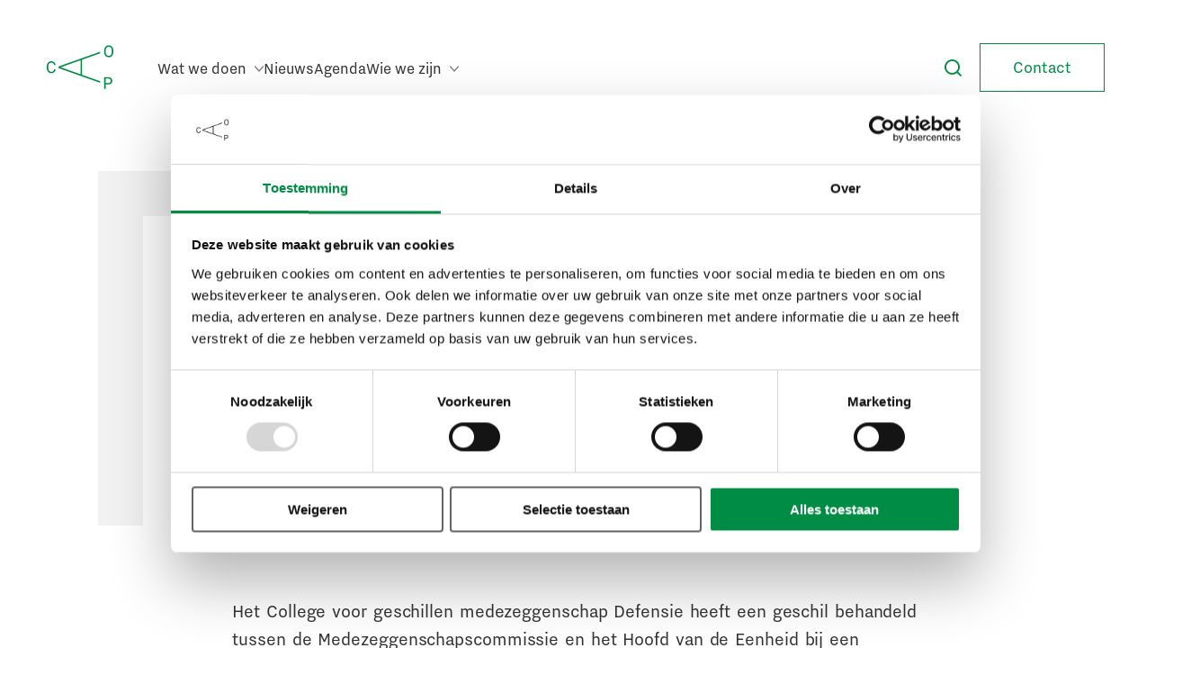

--- FILE ---
content_type: text/html; charset=UTF-8
request_url: https://www.caop.nl/artikelen/2019/moet-een-wijziging-in-het-roosterbeleid-worden-voorgelegd-aan-de-medezeggenschap/
body_size: 10181
content:
 <!doctype html>

<!--[if lt IE 7]><html class="no-js ie ie6 lt-ie9 lt-ie8 lt-ie7" lang="nl"> <![endif]-->
<!--[if IE 7]><html class="no-js ie ie7 lt-ie9 lt-ie8" lang="nl"> <![endif]-->
<!--[if IE 8]><html class="no-js ie ie8 lt-ie9" lang="nl"> <![endif]-->
<!--[if gt IE 8]><!-->
	<html
	class="no-js" lang="nl"> <!--<![endif]-->
	<head>
	<meta charset="utf-8">
	<meta http-equiv="X-UA-Compatible" content="IE=edge">
	<meta name="MobileOptimized" content="320">
	<meta name="viewport" content="width=device-width, initial-scale=1"/>
	<link rel="apple-touch-icon" href="">
	<link rel="icon" href="https://www.caop.nl/app/themes/caop-theme/resources/assets/images/favicon.ico">
	<meta name="msapplication-TileColor" content="#00695C">
	<meta name="theme-color" content="#00695C">
	<link rel="stylesheet" href="https://use.typekit.net/zqa3eye.css" />
	<link rel="pingback" href="https://www.caop.nl/wp/xmlrpc.php"/>

	<meta name='robots' content='index, follow, max-image-preview:large, max-snippet:-1, max-video-preview:-1' />

	<!-- This site is optimized with the Yoast SEO Premium plugin v22.1 (Yoast SEO v23.4) - https://yoast.com/wordpress/plugins/seo/ -->
	<title>Moet Defensie wijziging in roosterbeleid eerst voorleggen aan medezeggenschap? - CAOP</title>
	<meta name="description" content="Het College voor geschillen medezeggenschap Defensie (CGMD) bracht advies uit in een geschil over een wijziging in roosterbeleid bij Defensie." />
	<link rel="canonical" href="https://www.caop.nl/artikelen/2019/moet-een-wijziging-in-het-roosterbeleid-worden-voorgelegd-aan-de-medezeggenschap/" />
	<meta property="og:locale" content="nl_NL" />
	<meta property="og:type" content="article" />
	<meta property="og:title" content="Moet een wijziging in het roosterbeleid worden voorgelegd aan de medezeggenschap?" />
	<meta property="og:description" content="Het College voor geschillen medezeggenschap Defensie (CGMD) bracht advies uit in een geschil over een wijziging in roosterbeleid bij Defensie." />
	<meta property="og:url" content="https://www.caop.nl/artikelen/2019/moet-een-wijziging-in-het-roosterbeleid-worden-voorgelegd-aan-de-medezeggenschap/" />
	<meta property="og:site_name" content="CAOP" />
	<meta property="article:publisher" content="https://www.facebook.com/CAOParbeidszaken/" />
	<meta property="article:modified_time" content="2022-05-03T12:18:27+00:00" />
	<meta property="og:image" content="https://www.caop.nl/app/uploads/2019/08/logo-caop-470x246.jpg" />
	<meta property="og:image:width" content="470" />
	<meta property="og:image:height" content="246" />
	<meta property="og:image:type" content="image/jpeg" />
	<meta name="twitter:card" content="summary_large_image" />
	<meta name="twitter:title" content="Moet een wijziging in het roosterbeleid worden voorgelegd aan de medezeggenschap?" />
	<meta name="twitter:description" content="Het College voor geschillen medezeggenschap Defensie (CGMD) bracht advies uit in een geschil over een wijziging in roosterbeleid bij Defensie." />
	<meta name="twitter:site" content="@CAOParbeid" />
	<script type="application/ld+json" class="yoast-schema-graph">{"@context":"https://schema.org","@graph":[{"@type":"WebPage","@id":"https://www.caop.nl/artikelen/2019/moet-een-wijziging-in-het-roosterbeleid-worden-voorgelegd-aan-de-medezeggenschap/","url":"https://www.caop.nl/artikelen/2019/moet-een-wijziging-in-het-roosterbeleid-worden-voorgelegd-aan-de-medezeggenschap/","name":"Moet Defensie wijziging in roosterbeleid eerst voorleggen aan medezeggenschap? - CAOP","isPartOf":{"@id":"https://www.caop.nl/#website"},"datePublished":"2019-11-04T11:12:31+00:00","dateModified":"2022-05-03T12:18:27+00:00","description":"Het College voor geschillen medezeggenschap Defensie (CGMD) bracht advies uit in een geschil over een wijziging in roosterbeleid bij Defensie.","breadcrumb":{"@id":"https://www.caop.nl/artikelen/2019/moet-een-wijziging-in-het-roosterbeleid-worden-voorgelegd-aan-de-medezeggenschap/#breadcrumb"},"inLanguage":"nl","potentialAction":[{"@type":"ReadAction","target":["https://www.caop.nl/artikelen/2019/moet-een-wijziging-in-het-roosterbeleid-worden-voorgelegd-aan-de-medezeggenschap/"]}]},{"@type":"BreadcrumbList","@id":"https://www.caop.nl/artikelen/2019/moet-een-wijziging-in-het-roosterbeleid-worden-voorgelegd-aan-de-medezeggenschap/#breadcrumb","itemListElement":[{"@type":"ListItem","position":1,"name":"Home","item":"https://www.caop.nl/"},{"@type":"ListItem","position":2,"name":"Artikelen","item":"https://www.caop.nl/?post_type=article"},{"@type":"ListItem","position":3,"name":"Moet Defensie wijziging in roosterbeleid eerst voorleggen aan medezeggenschap?"}]},{"@type":"WebSite","@id":"https://www.caop.nl/#website","url":"https://www.caop.nl/","name":"CAOP","description":"","publisher":{"@id":"https://www.caop.nl/#organization"},"potentialAction":[{"@type":"SearchAction","target":{"@type":"EntryPoint","urlTemplate":"https://www.caop.nl/?s={search_term_string}"},"query-input":{"@type":"PropertyValueSpecification","valueRequired":true,"valueName":"search_term_string"}}],"inLanguage":"nl"},{"@type":"Organization","@id":"https://www.caop.nl/#organization","name":"CAOP","url":"https://www.caop.nl/","logo":{"@type":"ImageObject","inLanguage":"nl","@id":"https://www.caop.nl/#/schema/logo/image/","url":"https://www.caop.nl/app/uploads/2019/08/logo-caop-black.svg","contentUrl":"https://www.caop.nl/app/uploads/2019/08/logo-caop-black.svg","width":1,"height":1,"caption":"CAOP"},"image":{"@id":"https://www.caop.nl/#/schema/logo/image/"},"sameAs":["https://www.facebook.com/CAOParbeidszaken/","https://x.com/CAOParbeid","https://www.linkedin.com/company/caop/"]}]}</script>
	<!-- / Yoast SEO Premium plugin. -->


<link rel='dns-prefetch' href='//tagging.caop.nl' />
<link rel='dns-prefetch' href='//www.caop.nl' />
<link rel='dns-prefetch' href='//cdnjs.cloudflare.com' />
<link rel="alternate" type="application/rss+xml" title="CAOP &raquo; Feed" href="https://www.caop.nl/feed/" />
<link rel="alternate" type="application/rss+xml" title="CAOP &raquo; Reactiesfeed" href="https://www.caop.nl/comments/feed/" />
<link rel='stylesheet' id='formidable-css' href='https://www.caop.nl/app/plugins/formidable/css/formidableforms.css' type='text/css' media='all' />
<style id='classic-theme-styles-inline-css' type='text/css'>
/**
 * These rules are needed for backwards compatibility.
 * They should match the button element rules in the base theme.json file.
 */
.wp-block-button__link {
	color: #ffffff;
	background-color: #32373c;
	border-radius: 9999px; /* 100% causes an oval, but any explicit but really high value retains the pill shape. */

	/* This needs a low specificity so it won't override the rules from the button element if defined in theme.json. */
	box-shadow: none;
	text-decoration: none;

	/* The extra 2px are added to size solids the same as the outline versions.*/
	padding: calc(0.667em + 2px) calc(1.333em + 2px);

	font-size: 1.125em;
}

.wp-block-file__button {
	background: #32373c;
	color: #ffffff;
	text-decoration: none;
}

</style>
<link rel='stylesheet' id='caop-styles-css' href='https://www.caop.nl/app/themes/caop-theme/static/css/app.css' type='text/css' media='all' />
<script type="text/javascript" id="tagging-gtm-script-js-after">
/* <![CDATA[ */
(function(){function t(t,e,r){if("cookie"===t){var n=document.cookie.split(";");for(var o=0;o<n.length;o++){var i=n[o].split("=");if(i[0].trim()===e)return i[1]}}else if("localStorage"===t)return localStorage.getItem(e);else if("jsVariable"===t)return window[e];else console.warn("invalid uid source",t)}function e(e,r,n){var o=document.createElement("script");o.async=!0,o.src=r,e.insertBefore(o,n)}function r(r,n,o,i,a){var c,s=!1;try{var u=navigator.userAgent,f=/Version\/([0-9\._]+)(.*Mobile)?.*Safari.*/.exec(u);f&&parseFloat(f[1])>=16.4&&(c=t(o,i,""),s=!0)}catch(t){console.error(t)}var l=window[a]=window[a]||[];l.push({"gtm.start":(new Date).getTime(),event:"gtm.js"});var g=r+"/U1NMTkw0JmVu.js?sp="+n+(s?"&enableCK=true":"")+(c?"&mcookie="+encodeURIComponent(c):""),d=document.getElementsByTagName("script")[0];e(d.parentNode,g,d)}r("https://tagging.caop.nl","K8JX367K","cookie","_taggingmk","dataLayer")})();
/* ]]> */
</script>
<script type="text/javascript" src="https://tagging.caop.nl/user-data-minified.js" id="tagging-user-data-js" defer="defer" data-wp-strategy="defer"></script>
<script type="text/javascript" src="https://www.caop.nl/wp/wp-includes/js/jquery/jquery.js" id="jquery-core-js"></script>
<script type="text/javascript" src="https://www.caop.nl/wp/wp-includes/js/jquery/jquery-migrate.js" id="jquery-migrate-js"></script>
<link rel="https://api.w.org/" href="https://www.caop.nl/wp-json/" /><link rel="EditURI" type="application/rsd+xml" title="RSD" href="https://www.caop.nl/wp/xmlrpc.php?rsd" />

<link rel='shortlink' href='https://www.caop.nl/?p=6142' />
<link rel="alternate" title="oEmbed (JSON)" type="application/json+oembed" href="https://www.caop.nl/wp-json/oembed/1.0/embed?url=https%3A%2F%2Fwww.caop.nl%2Fartikelen%2F2019%2Fmoet-een-wijziging-in-het-roosterbeleid-worden-voorgelegd-aan-de-medezeggenschap%2F" />
<link rel="alternate" title="oEmbed (XML)" type="text/xml+oembed" href="https://www.caop.nl/wp-json/oembed/1.0/embed?url=https%3A%2F%2Fwww.caop.nl%2Fartikelen%2F2019%2Fmoet-een-wijziging-in-het-roosterbeleid-worden-voorgelegd-aan-de-medezeggenschap%2F&#038;format=xml" />
<meta name="tagging-version" content="1.1.16">
			<link rel="apple-touch-icon" sizes="180x180" href="https://www.caop.nl/app/themes/caop-theme/resources/assets/images/apple-touch-icon.png">
		<link rel="icon" type="image/png" href="https://www.caop.nl/app/themes/caop-theme/resources/assets/images/favicon-32x32.png" sizes="32x32">
		<link rel="icon" type="image/png" href="https://www.caop.nl/app/themes/caop-theme/resources/assets/images/favicon-16x16.png" sizes="16x16">
		<link rel="manifest" href="https://www.caop.nl/app/themes/caop-theme/resources/assets/images/site.webmanifest">
		<link rel="mask-icon" href="https://www.caop.nl/app/themes/caop-theme/resources/assets/images/safari-pinned-tab.svg" color="#5bbad5">
		<link rel="shortcut icon" href="https://www.caop.nl/app/themes/caop-theme/resources/assets/images/favicon.ico">
		<meta name="msapplication-config" content="https://www.caop.nl/app/themes/caop-theme/resources/assets/images/browserconfig.xml">
		<meta name="theme-color" content="#ffffff">
	</head>
	<body class="article-template-default single single-article postid-6142 moet-een-wijziging-in-het-roosterbeleid-worden-voorgelegd-aan-de-medezeggenschap">
		<a id='skip-nav' class='screenreader-text' href='#main-content' tabindex="1">
			Skip naar content
		</a>
		<div class="pageloader is-active"></div>
		<div id="app">
			<script type="text/javascript">

    ((d,i,m)=>{ct=t=>d.createTextNode(t);ce=e=>d.createElement(e);d.querySelectorAll(i)
        .forEach(e=>{const a=ce('a'),div=ce('div'),p=ce('p'),s=e.dataset.cookieblockSrc,sp=
            /google\.com\/maps\/embed/.test(s)?'Google Maps':/player\.vimeo\.com\/video\//
                .test(s)?'Vimeo':/youtube\.com\/embed\//.test(s)?'YouTube':undefined;if(!sp)return;
            div.innerHTML=`<div style="background-color:#CCC;display:inline-block;height:${
                    e.height}px;position:relative;width:${e.width}px;">`+'<div style="background-color'
                +':#848484;border-radius:15px;height:50%;position:absolute;transform:translate(50%'
                +',50%);width:50%;"><p style="color:#FFF;font-size:7.5em;position:relative;top:50%'
                +';left:50%;margin:0;text-align:center;transform:translate(-50%,-50%);">&ctdot;</p'
                +'></div>';div.classList.add(`cookieconsent-optout-${m}`);a.textContent=`Accepteer ${
                m} cookies`;a.href='javascript:Cookiebot.renew()';p.append(ct('Deze inhoud is niet beschikbaar omdat u geen aanvullende cookies heeft geaccepteerd. '), a, ct(
                ` om de ${sp} inhoud te bekijken.`));div.append(p);e.parentNode.insertBefore(div, e);})
    })(document, 'iframe[data-cookieblock-src]', 'marketing')
</script>
			<header>
	<nav class="menu-nav">
    <div class="row position-relative">
        <div class="col-auto d-flex">
            <ul class="menu-nav__list left mr-3 d-lg-none">
                <li class="menu-nav__list-item">
                    <a href="#" class="menu-nav__list-item--hamburger js-mobile-menu-toggle">
                        <svg width="24" height="22" viewBox="0 0 24 22" fill="none" xmlns="http://www.w3.org/2000/svg">
<rect y="19.1875" width="18.375" height="2" fill="black"/>
<rect y="10" width="11.8125" height="2" fill="black"/>
<rect y="0.8125" width="23.625" height="2" fill="black"/>
</svg>
                    </a>
                </li>
            </ul>
            <div class="menu-nav__logo center">
                <a class="d-flex" href="/">
                    <img width="74" height="49" class="menu-nav__logo-img mr-3" src="https://www.caop.nl/app/themes/caop-theme/resources/assets/images/caop-logo.svg" alt="CAOP logo"/>
                </a>
            </div>
        </div>
        <div class="col d-none d-md-flex align-items-center position-static">
            <ul class="menu-nav__list left position-static">
                                    <li class="menu-nav__list-item " aria-expanded="false">
                        <a href="#" class="menu-nav__list-item--link  mega-menu-toggle">
                            Wat we doen
                            <i class="icon-caret-down menu-nav__list-item--link-icon" aria-label="Open submenu"></i>
                        </a>

                                                    <div class="menu-nav__mega-menu">
                                                                    <div class="nav-mega-menu-column">
                                        <span class="nav-mega-menu-title">
                                                                                            Expertises                                        </span>
                                                                                                                                    <ul class="nav-mega-menu-nav">
                                                                                                            <li class="nav-mega-menu-nav-item ">
                                                            <a href="/kwaliteit-van-openbaar-bestuur/" target="">
                                                                <span class="nav-item-title">Kwaliteit van openbaar bestuur</span>
                                                                                                                            </a>
                                                        </li>
                                                                                                            <li class="nav-mega-menu-nav-item ">
                                                            <a href="/toekomst-van-werken/" target="">
                                                                <span class="nav-item-title">Toekomst van werken</span>
                                                                                                                            </a>
                                                        </li>
                                                                                                            <li class="nav-mega-menu-nav-item ">
                                                            <a href="/leren-en-ontwikkelen/" target="">
                                                                <span class="nav-item-title">Leren en ontwikkelen</span>
                                                                                                                            </a>
                                                        </li>
                                                                                                            <li class="nav-mega-menu-nav-item ">
                                                            <a href="/welbevinden-op-de-werkvloer/" target="">
                                                                <span class="nav-item-title">Welbevinden op de werkvloer</span>
                                                                                                                            </a>
                                                        </li>
                                                                                                            <li class="nav-mega-menu-nav-item ">
                                                            <a href="/arbeidsverhoudingen/" target="">
                                                                <span class="nav-item-title">Arbeidsverhoudingen</span>
                                                                                                                            </a>
                                                        </li>
                                                                                                    </ul>
                                                                                                                                                                </div>
                                                                    <div class="nav-mega-menu-column">
                                        <span class="nav-mega-menu-title">
                                                                                            Diensten                                        </span>
                                                                                                                                    <ul class="nav-mega-menu-nav">
                                                                                                            <li class="nav-mega-menu-nav-item ">
                                                            <a href="/diensten/advies" target="">
                                                                <span class="nav-item-title">Advies</span>
                                                                                                                            </a>
                                                        </li>
                                                                                                            <li class="nav-mega-menu-nav-item ">
                                                            <a href="/diensten/onderzoek" target="">
                                                                <span class="nav-item-title">Onderzoek</span>
                                                                                                                            </a>
                                                        </li>
                                                                                                            <li class="nav-mega-menu-nav-item ">
                                                            <a href="/diensten/ondersteuning" target="">
                                                                <span class="nav-item-title">Ondersteuning</span>
                                                                                                                            </a>
                                                        </li>
                                                                                                            <li class="nav-mega-menu-nav-item ">
                                                            <a href="/diensten/opleidingen" target="">
                                                                <span class="nav-item-title">Opleidingen</span>
                                                                                                                            </a>
                                                        </li>
                                                                                                            <li class="nav-mega-menu-nav-item ">
                                                            <a href="/diensten/management" target="">
                                                                <span class="nav-item-title">Management</span>
                                                                                                                            </a>
                                                        </li>
                                                                                                    </ul>
                                                                                                                                                                </div>
                                                                    <div class="nav-mega-menu-column">
                                        <span class="nav-mega-menu-title">
                                                                                            Uitgelichte thema's                                        </span>
                                                                                                                                    <ul class="nav-mega-menu-nav">
                                                                                                            <li class="nav-mega-menu-nav-item ">
                                                            <a href="https://caop.nl/gezondheid-en-preventie/" target="">
                                                                <span class="nav-item-title">Gezondheid en preventie</span>
                                                                                                                            </a>
                                                        </li>
                                                                                                            <li class="nav-mega-menu-nav-item ">
                                                            <a href="https://caop.nl/sociale-innovatie/" target="">
                                                                <span class="nav-item-title">Sociale innovatie</span>
                                                                                                                            </a>
                                                        </li>
                                                                                                            <li class="nav-mega-menu-nav-item ">
                                                            <a href="https://caop.nl/sociale-veiligheid/" target="">
                                                                <span class="nav-item-title">Sociale veiligheid</span>
                                                                                                                            </a>
                                                        </li>
                                                                                                            <li class="nav-mega-menu-nav-item ">
                                                            <a href="https://www.caop.nl/expertises/medezeggenschap/" target="">
                                                                <span class="nav-item-title">Medezeggenschap</span>
                                                                                                                            </a>
                                                        </li>
                                                                                                    </ul>
                                                                                                                                                                </div>
                                                                    <div class="nav-mega-menu-column">
                                        <span class="nav-mega-menu-title">
                                                                                            Leerstoelen                                        </span>
                                                                                                                                    <ul class="nav-mega-menu-nav">
                                                                                                            <li class="nav-mega-menu-nav-item ">
                                                            <a href="https://caop.nl/leerstoelen/ien-dales-leerstoel/" target="">
                                                                <span class="nav-item-title">Ien Dales</span>
                                                                                                                            </a>
                                                        </li>
                                                                                                            <li class="nav-mega-menu-nav-item ">
                                                            <a href="https://caop.nl/leerstoelen/leerstoel-transitie-publieke-sector/" target="">
                                                                <span class="nav-item-title">Transities in de publieke sector</span>
                                                                                                                            </a>
                                                        </li>
                                                                                                            <li class="nav-mega-menu-nav-item ">
                                                            <a href="https://caop.nl/leerstoelen/leerstoel-innovatie-in-het-onderwijs/" target="">
                                                                <span class="nav-item-title">Innovatie in het Onderwijs</span>
                                                                                                                            </a>
                                                        </li>
                                                                                                            <li class="nav-mega-menu-nav-item archive-url">
                                                            <a href="https://caop.nl/leerstoelen/" target="">
                                                                <span class="nav-item-title archive-url-title">Bekijk alle leerstoelen</span>
                                                                                                                                    <i class="icon-arrow archive-url-icon"></i>
                                                                                                                            </a>
                                                        </li>
                                                                                                    </ul>
                                                                                                                                                                </div>
                                                            </div>
                                            </li>
                                    <li class="menu-nav__list-item " >
                        <a href="https://www.caop.nl/nieuws/" class="menu-nav__list-item--link  ">
                            Nieuws
                            
                        </a>

                                            </li>
                                    <li class="menu-nav__list-item " >
                        <a href="https://www.caop.nl/agenda/" class="menu-nav__list-item--link  ">
                            Agenda
                            
                        </a>

                                            </li>
                                    <li class="menu-nav__list-item menu-nav__list-item--dropdown" aria-expanded="false">
                        <a href="#" class="menu-nav__list-item--link dropdown-toggle ">
                            Wie we zijn
                            <i class="icon-caret-down menu-nav__list-item--link-icon" aria-label="Open submenu"></i>
                        </a>

                                                    <ul class="menu-nav__dropdown-menu">
                                                                    <li class="nav-drop-item">
                                        <a href="https://www.caop.nl/over-ons/">
                                            Over ons
                                        </a>
                                    </li>
                                                                    <li class="nav-drop-item">
                                        <a href="https://www.caop.nl/onze-mensen/">
                                            Onze mensen
                                        </a>
                                    </li>
                                                                    <li class="nav-drop-item">
                                        <a href="https://www.caop.nl/werken-bij-het-caop/">
                                            Werken bij
                                        </a>
                                    </li>
                                                            </ul>
                                            </li>
                            </ul>
        </div>
        <div class="col col-md-auto">
            <ul class="menu-nav__list right">
                <li class="menu-nav__list-item menu-nav__list-item--searchholder">
                    <a href="#" class="menu-nav__list-item--search js-menu-search">
                        <i class="icon-search menu-nav__list-item--search-icon" aria-label="Zoeken"></i>
                    </a>
                </li>
                                    <li class="menu-nav__list-item menu-nav__list-item--cta-button d-none d-md-block">
                        <a class="button button-outline--green" href="/contact/" >Contact</a>
                    </li>
                            </ul>
        </div>
    </div>
</nav>

<div class="menu-main">
	<div class="menu-main__top">
		<div class="container-fluid">
			<div class="row">
				<div class="menu-main__wrapper">
					<div class="col-7 menu-main__colleft">
						<div class="menu-main__themes">
							<span class="menu-main__themes-title">
								Onze diensten
							</span>
							<div class="menu-main__themes-list">
																	<div class="menu-main__themes-list--items">
										<a href="https://www.caop.nl/diensten/advies/" class="menu-main__themes-list--items-link">
											Advies
										</a>
									</div>
																	<div class="menu-main__themes-list--items">
										<a href="https://www.caop.nl/diensten/management/" class="menu-main__themes-list--items-link">
											Management
										</a>
									</div>
																	<div class="menu-main__themes-list--items">
										<a href="https://www.caop.nl/diensten/ondersteuning/" class="menu-main__themes-list--items-link">
											Ondersteuning
										</a>
									</div>
																	<div class="menu-main__themes-list--items">
										<a href="https://www.caop.nl/diensten/onderzoek/" class="menu-main__themes-list--items-link">
											Onderzoek
										</a>
									</div>
																	<div class="menu-main__themes-list--items">
										<a href="https://www.caop.nl/diensten/opleidingen/" class="menu-main__themes-list--items-link">
											Opleidingen
										</a>
									</div>
															</div>
						</div>
						<div class="main-menu-button-cover">
														<a href="https://www.caop.nl/leerstoelen/" class="button menu-main__button button-outline--green">
								Leerstoelen
							</a>
													</div>
					</div>
					<div class="col-5">
						<div class="menu-main__expertises">
							<span class="menu-main__expertises-title">
								Expertises
							</span>
							<div class="menu-main__expertises-list">
																	<div class="menu-main__expertises-list--items">
										<a href="https://www.caop.nl/expertises/arbeidsmarkt-in-ontwikkeling/" class="menu-main__expertises-list--items-link">
											Arbeidsmarkt in ontwikkeling
										</a>
									</div>
																	<div class="menu-main__expertises-list--items">
										<a href="https://www.caop.nl/expertises/arbeidsverhoudingen/" class="menu-main__expertises-list--items-link">
											Arbeids­­verhoudingen
										</a>
									</div>
																	<div class="menu-main__expertises-list--items">
										<a href="https://www.caop.nl/expertises/duurzame-inzetbaarheid/" class="menu-main__expertises-list--items-link">
											Duurzame inzetbaarheid
										</a>
									</div>
																	<div class="menu-main__expertises-list--items">
										<a href="/expertises/medezeggenschap/" class="menu-main__expertises-list--items-link">
											Medezeggenschap
										</a>
									</div>
																	<div class="menu-main__expertises-list--items">
										<a href="https://www.caop.nl/expertises/werk-crisistijd/" class="menu-main__expertises-list--items-link">
											Werk in crisistijd
										</a>
									</div>
															</div>
						</div>
					</div>
				</div>
			</div>
		</div>
	</div>
	<div class="menu-main__close js-menu-toggle"></div>
</div>
<div class="menu-mobile">
	<div class="menu-mobile__header">
		<button class="menu-mobile__header-close js-mobile-menu-toggle">
			<i class="icon-menu-close menu-mobile__header-close-icon"></i>
		</button>
		<a href="/">
			<img class="menu-mobile__header-logo js-logo" src="https://www.caop.nl/app/themes/caop-theme/resources/assets/images/caop-logo.svg" alt="CAOP logo"/>
		</a>
		<button class="menu-mobile__header-back js-menu-back">
			<i class="icon-caret-left menu-mobile__header-back-icon"></i>
		</button>
	</div>
	<div class="menu-mobile__container">
		<div class="menu-mobile__page js-menu-overview is-active">
			<div class="menu-list">
										<div class="menu-list__item">
							<a href="#" class="menu-list__link menu-list__link--overview js-menu-next" data-type="mega-menu">
								Wat we doen
																	<i class="icon-menu-caret-right menu-list__icon"></i>
															</a>
															<div class="mobile-mega-menu">
									<div class="mobile-mega-menu-title"><i class="icon-caret-left"></i> Wat we doen</div>
																	<div class="nav-mega-menu-column">
										<span class="nav-mega-menu-title">Expertises</span>
																					<div class="nav-mega-menu-nav">
																							<div class="nav-mega-menu-nav-item ">
													<a href="/kwaliteit-van-openbaar-bestuur/" target="">
														<span class="nav-item-title">Kwaliteit van openbaar bestuur</span>
																											</a>
												</div>
																							<div class="nav-mega-menu-nav-item ">
													<a href="/toekomst-van-werken/" target="">
														<span class="nav-item-title">Toekomst van werken</span>
																											</a>
												</div>
																							<div class="nav-mega-menu-nav-item ">
													<a href="/leren-en-ontwikkelen/" target="">
														<span class="nav-item-title">Leren en ontwikkelen</span>
																											</a>
												</div>
																							<div class="nav-mega-menu-nav-item ">
													<a href="/welbevinden-op-de-werkvloer/" target="">
														<span class="nav-item-title">Welbevinden op de werkvloer</span>
																											</a>
												</div>
																							<div class="nav-mega-menu-nav-item ">
													<a href="/arbeidsverhoudingen/" target="">
														<span class="nav-item-title">Arbeidsverhoudingen</span>
																											</a>
												</div>
																						</div>
																													</div>
																	<div class="nav-mega-menu-column">
										<span class="nav-mega-menu-title">Diensten</span>
																					<div class="nav-mega-menu-nav">
																							<div class="nav-mega-menu-nav-item ">
													<a href="/diensten/advies" target="">
														<span class="nav-item-title">Advies</span>
																											</a>
												</div>
																							<div class="nav-mega-menu-nav-item ">
													<a href="/diensten/onderzoek" target="">
														<span class="nav-item-title">Onderzoek</span>
																											</a>
												</div>
																							<div class="nav-mega-menu-nav-item ">
													<a href="/diensten/ondersteuning" target="">
														<span class="nav-item-title">Ondersteuning</span>
																											</a>
												</div>
																							<div class="nav-mega-menu-nav-item ">
													<a href="/diensten/opleidingen" target="">
														<span class="nav-item-title">Opleidingen</span>
																											</a>
												</div>
																							<div class="nav-mega-menu-nav-item ">
													<a href="/diensten/management" target="">
														<span class="nav-item-title">Management</span>
																											</a>
												</div>
																						</div>
																													</div>
																	<div class="nav-mega-menu-column">
										<span class="nav-mega-menu-title">Uitgelichte thema's</span>
																					<div class="nav-mega-menu-nav">
																							<div class="nav-mega-menu-nav-item ">
													<a href="https://caop.nl/gezondheid-en-preventie/" target="">
														<span class="nav-item-title">Gezondheid en preventie</span>
																											</a>
												</div>
																							<div class="nav-mega-menu-nav-item ">
													<a href="https://caop.nl/sociale-innovatie/" target="">
														<span class="nav-item-title">Sociale innovatie</span>
																											</a>
												</div>
																							<div class="nav-mega-menu-nav-item ">
													<a href="https://caop.nl/sociale-veiligheid/" target="">
														<span class="nav-item-title">Sociale veiligheid</span>
																											</a>
												</div>
																							<div class="nav-mega-menu-nav-item ">
													<a href="https://www.caop.nl/expertises/medezeggenschap/" target="">
														<span class="nav-item-title">Medezeggenschap</span>
																											</a>
												</div>
																						</div>
																													</div>
																	<div class="nav-mega-menu-column">
										<span class="nav-mega-menu-title">Leerstoelen</span>
																					<div class="nav-mega-menu-nav">
																							<div class="nav-mega-menu-nav-item ">
													<a href="https://caop.nl/leerstoelen/ien-dales-leerstoel/" target="">
														<span class="nav-item-title">Ien Dales</span>
																											</a>
												</div>
																							<div class="nav-mega-menu-nav-item ">
													<a href="https://caop.nl/leerstoelen/leerstoel-transitie-publieke-sector/" target="">
														<span class="nav-item-title">Transities in de publieke sector</span>
																											</a>
												</div>
																							<div class="nav-mega-menu-nav-item ">
													<a href="https://caop.nl/leerstoelen/leerstoel-innovatie-in-het-onderwijs/" target="">
														<span class="nav-item-title">Innovatie in het Onderwijs</span>
																											</a>
												</div>
																							<div class="nav-mega-menu-nav-item archive-url">
													<a href="https://caop.nl/leerstoelen/" target="">
														<span class="nav-item-title archive-url-title">Bekijk alle leerstoelen</span>
																													<i class="icon-arrow archive-url-icon"></i>
																											</a>
												</div>
																						</div>
																													</div>
																</div>
																				</div>
										<div class="menu-list__item">
							<a href="https://www.caop.nl/nieuws/" class="menu-list__link menu-list__link--overview" data-type="mega-menu">
								Nieuws
															</a>
																				</div>
										<div class="menu-list__item">
							<a href="https://www.caop.nl/agenda/" class="menu-list__link menu-list__link--overview" data-type="mega-menu">
								Agenda
															</a>
																				</div>
										<div class="menu-list__item">
							<a href="#" class="menu-list__link menu-list__link--overview js-menu-next" data-type="mega-menu">
								Wie we zijn
																	<i class="icon-menu-caret-right menu-list__icon"></i>
															</a>
																						<div class="mobile-mega-menu">
									<div class="mobile-mega-menu-title"><i class="icon-caret-left"></i> Wie we zijn</div>
									<div class="nav-mega-menu-column">
										<div class="nav-mega-menu-nav">
																						<div class="nav-mega-menu-nav-item">
												<a href="https://www.caop.nl/over-ons/" target="">Over ons</a>
											</div>
																						<div class="nav-mega-menu-nav-item">
												<a href="https://www.caop.nl/onze-mensen/" target="">Onze mensen</a>
											</div>
																						<div class="nav-mega-menu-nav-item">
												<a href="https://www.caop.nl/werken-bij-het-caop/" target="">Werken bij</a>
											</div>
																					</div>
									</div>
								</div>
													</div>
							</div>
		</div>
		<div class="menu-mobile__search">
			<form method="get" class="menu-mobile__search-form" role="search" action="https://www.caop.nl">
				<button type="submit" class="menu-mobile__search-submit" aria-label="Submit">
					<i class="icon-search"></i>
				</button>
				<input type="search" class="menu-mobile__search-field" placeholder="Zoeken naar..." name="s" title="search" autocomplete="off" value="" aria-label="Search form"/>
			</form>
		</div>
	</div>
</div>
<div class="search__navbar">
	<div class="container-fluid">
		<div class="row">
			<div class="col-12">
				<div class="search__navbar-wrapper">
					<form role="search" method="get" class="search__form" action="https://www.caop.nl">
    <input type="search" class="search__field" placeholder="Zoek" name="s" value="" aria-label="Search form" />
    <button type="submit" class="search__submit button button-outline--green" aria-label="Submit">
        Zoeken
    </button>
</form>
 
				</div>
			</div>
		</div>
	</div>
</div></header>
			<div class="wrapper" id="main-content">
				            <div class="single">
            <div class="container-fluid header-intro">
                <div class="row">
                                        <div class="col-12 col-sm-10 offset-md-1 heading-container">
                        <div class="intro-container">
                                                            <p class="single__type uppercase wow fadeIn" data-wow-duration="1s" style="visibility: hidden;">
                                    Kennis
                                </p>
                                                        <h1 class="single__title wow fadeIn" data-wow-duration="1s" style="visibility: hidden;">
                                Moet Defensie wijziging in roosterbeleid eerst voorleggen aan medezeggenschap?
                            </h1>
                            <span class="single__date wow fadeIn" data-wow-duration="1s" style="visibility: hidden;">
                                04 november 2019
                            </span>
                        </div>
                    </div>
                </div>
            </div>
            <div class="single__content">
                <div class="container-fluid">
                    <div class="row">
                        <div class="col-12 col-md-10 col-lg-8 offset-lg-2 offset-md-1">
                            <p class="single__intro text-black wow fadeIn" data-wow-duration="1s" style="visibility: hidden;">
                                Het College voor geschillen medezeggenschap Defensie heeft een geschil behandeld tussen de Medezeggenschapscommissie en het Hoofd van de Eenheid bij een afdeling van de Landmacht. Het Hoofd wilde dat oudere medewerkers die volgens de PAS-regeling minder gaan werken, niet meer dan 8 uur per dag maken. Mag hij dat besluit nemen zonder met de medezeggenschap te overleggen? De Medezeggenschapscommissie vindt dat ze adviesrecht heeft en stapte naar het College voor geschillen medezeggenschap Defensie.
                            </p>
                        </div>
                    </div>
                </div>
                      <div class="text">
  <div class="container-fluid">
    <div class="row">
      <div class="col-12 col-sm-11 col-md-9 col-lg-7 offset-sm-1">
      	<div class="text__wrapper js-text-wrapper wow fadeIn" data-wow-duration="1s" style="visibility: hidden;">
        	<p>Het geschil speelt bij de eenheid Techniek van het <a href="https://www.defensie.nl/organisatie/landmacht/eenheden/matlogco">Materieellogistiek Commando Land</a> bij Defensie. Deze eenheid zorgt ervoor dat het materieel van de Landmacht technisch op orde is. Bij de eenheid is het standaardrooster maximaal 9 uur per dag;  medewerkers mogen dus 9 uur per dag werken, maar ook een lager aantal uren per dag. De laatste jaren kwamen er bij de eenheid veel aanvragen voor de PAS-regeling van Defensie. Volgens deze regeling mogen medewerkers vanaf 57 jaar oud minder gaan werken. Wanneer ze aan de regeling gaan deelnemen, moet hun rooster opnieuw worden vastgesteld.</p>
<h2>Waar het geschil bij Defensie om draait</h2>
<p>Het Hoofd van de Eenheid wilde invoeren dat personeel dat van de PAS-regeling gebruikmaakt, voortaan maximaal 8 uur per dag werkt. Het Hoofd gaf hiervoor richtlijnen aan de direct leidinggevenden van de medewerkers. Zij konden een verzoek voor deelname aan de PAS-regeling goedkeuren als het nieuwe rooster van een medewerker zou voldoen aan de voorwaarde.</p>
<p>De Medezeggenschapscommissie vindt dat zij (op grond van het Besluit Medezeggenschap Defensie) adviesrecht heeft als  beoordelingscriteria worden vastgesteld voor de PAS-regeling. Verder is de Medezeggenschapscommissie het ook niet eens met deze voorwaarden. Volgens deze commissie wordt zo onterecht onderscheid gemaakt tussen medewerkers die deelnemen aan de PAS-regeling en medewerkers die niet deelnemen. Medewerkers die deelnemen aan de regeling kunnen bovendien moeilijker ADV-uren opbouwen als zij niet langer dan 8 uur per dag mogen werken.</p>
<h2>Wat zegt het College?</h2>
<p>Het College voor geschillen medezeggenschap Defensie (CGMD) oordeelt dat het vaststellen van criteria voor de PAS-regeling een maatregel is die te maken heeft met het personeelsbeleid en de arbeidsvoorwaarden. In de regelgeving is de norm van een maximaal 9-urige werkdag opgenomen. Het Hoofd van de Eenheid wil nu voor een groep medewerkers afwijken van die norm. Dat betekent een wijziging in het beleid rond werk- en rusttijden en daarover is overleg nodig met de medezeggenschap. De medezeggenschapscommissie heeft hiervoor ook adviesrecht.</p>
<p>Het CGMD adviseert beide partijen om opnieuw met elkaar in overleg te gaan en op basis van goede argumenten te proberen tot overeenstemming te komen. Verder adviseert het CGMD de Commandant der Landstrijdkrachten om te beslissen dat de beoordelingscriteria voor de PAS-regeling moeten worden voorgelegd aan de Medezeggenschapscommissie.</p>
<p><a href="https://www.caop.nl/app/uploads/2019/10/ABB-2019-12768.pdf">Lees het volledige advies</a></p>
<h2>CAOP ondersteunt CGMD</h2>
<p>Het College voor geschillen medezeggenschap Defensie (CGMD) brengt advies uit over geschillen tussen de Medezeggenschapscommissie  en het Hoofd van de Eenheid bij Defensie. Het CGMD kan ook bemiddelen bij geschillen. Het CAOP ondersteunt het CGMD, net als een aantal andere <a href="https://www.caop.nl/commissies/">onderzoeks-, advies- en geschillencommissies</a>. Op de <a href="https://www.caop.nl/commissies/college-geschillen-medezeggenschap-defensie-cgmd/">pagina over de CGMD</a>  lees je meer over het college en de adviezen die het heeft uitgebracht.</p>

      	</div>
      </div>
    </div>
  </div>
</div>
              </div>
            <div class="single__people wow fadeIn" data-wow-duration="1s" style="visibility: hidden;">
                                                    <div class="container-fluid">
                        <div class="row">
                            <div class="col-12 offset-sm-1 col-sm-11">
                                <div class="row">
                                    <div class="col-12 col-sm-8">
                                        <h2 class="expertise__cta-people--titel">
                                            Wil je hier meer over weten?
                                        </h2>
                                    </div>
                                </div>
                                <div class="people-block wow fadeIn" data-wow-duration="1s" style="visibility: hidden;">
	<div class="people-block__slider-outer">
		<div class="swiper-container people-block__slider js-people-block">
			<div class="swiper-wrapper people-block__slider-wrapper">
																					</div>
		</div>
			</div>
	<a href="#" data-modal="modal-people-cta" class="js-modal-toggler button button-green button-large">
					Neem contact op met 
				<i class="icon-arrow"></i>
	</a>
</div>
                            </div>
                        </div>
                    </div>
                            </div>
                    </div>
    
			</div>
													<div class="js-modal modal-holder" data-modal="modal-people-cta">
  <div class="modal-outer">
    <div class="modal" >
      <div class="container-fluid">
        <div class="row">
          <div class="col-12">
            <div class="modal__content">
                <h3 class="modal__title">
                                      Leuk dat je een vrijblijvend gesprek wil plannen. We brengen je graag in contact met de juiste expert.
                                  </h3>
                                    <script charset="utf-8" type="text/javascript" src="//js.hsforms.net/forms/shell.js"></script>
<script>
  hbspt.forms.create({
	portalId: "4304988",
	formId: "70c96a94-9aa2-4a0e-adfb-b6678f5072a2"
});
</script>
                            </div>
          </div>
        </div>
      </div>
      <a class="js-modal-close modal__close" href="javascript:void(0);"><i class="modal__close--icon icon-menu-close"></i></a>
    </div>
  </div>
</div>
			<footer class="footer">
    <div class="container-fluid">
        <div class="row">
            <div class="col-12 col-sm-6 col-lg-5">
                <div class="footer__contact bgr-green">
                    <h2>Benieuwd naar de mogelijkheden?</h2>
                    <p>Wij helpen je graag verder.</p>
                    <div class="footer__contact-phone">
                        <span class="contact-us">Bel ons op</span>
                        <a class="footer__contact-phone--number" href="tel:0703765765" rel="nofollow">070 376 57 65</a>
                    </div>
                    <div class="footer__contact-email">
                        <span class="contact-us">Mail ons</span>
                        <a class="footer__contact-email--link" href="mailto:info@caop.nl" rel="nofollow">info@caop.nl</a>
                    </div>
                </div>
            </div>
            <div class="col-12 col-sm-5 offset-sm-1">
                <div class="footer__address">
                    <address class="footer__address-dh">
                        <div class="footer__address-title text-light-green">CAOP Den Haag</div>
                        <div class="footer__address-dh--line-1">Lange Voorhout 13</div>
                        <div class="footer__address-dh--line-2">2514 EA Den Haag</div>
                    </address>
                    <address class="footer__address-ut">
                        <div class="footer__address-title text-light-green">CAOP Utrecht</div>
                        <div class="footer__address-ut--line-1">Lange Viestraat 371</div>
                        <div class="footer__address-ut--line-2">3511 BK Utrecht</div>
                    </address>
                    <address class="footer__address-pst">
                        <div class="footer__address-title text-light-green">Postadres</div>
                        <div class="footer__address-po--line-1">Postbus 556</div>
                        <div class="footer__address-po--line-2">2501 CN Den Haag</div>
                    </address>
                </div>
            </div>
        </div>
        <div class="row">
            <div class="col-12">
                <div class="footer-copyright-menu">
                    <div class="copyright text-light-green">&copy; 2026 CAOP</div>
                    <nav class="footer__menu">
                        <ul class="footermenu">
                                                            <li class="footermenu__item">
                                    <a href="https://www.caop.nl/nieuwsbrief/" class="footermenu__link text-light-green">Nieuwsbrief</a>
                                </li>
                                                            <li class="footermenu__item">
                                    <a href="https://www.caop.nl/privacy-en-cookieverklaring/" class="footermenu__link text-light-green">Privacy- en cookies</a>
                                </li>
                                                            <li class="footermenu__item">
                                    <a href="https://www.caop.nl/app/uploads/2025/07/CAOP-2025-Algemene-voorwaarden-incl-gedragscode.pdf" class="footermenu__link text-light-green">Algemene voorwaarden</a>
                                </li>
                                                            <li class="footermenu__item">
                                    <a href="https://www.caop.nl/app/uploads/2021/01/Klachtenregeling_CAOP.pdf" class="footermenu__link text-light-green">Klachtenregeling</a>
                                </li>
                                                            <li class="footermenu__item">
                                    <a href="https://www.caop.nl/toegankelijkheidsverklaring/" class="footermenu__link text-light-green">Toegankelijkheidsverklaring</a>
                                </li>
                                                            <li class="footermenu__item">
                                    <a href="https://www.caop.nl/protocol-cameratoezicht-caop/" class="footermenu__link text-light-green">Cameratoezicht</a>
                                </li>
                                                            <li class="footermenu__item">
                                    <a href="https://www.caop.nl/iso-certificering/" class="footermenu__link text-light-green">ISO-certificering</a>
                                </li>
                                                    </ul>
                    </nav>
                </div>
            </div>
        </div>
    </div>
</footer>

		</div>
		<style id='core-block-supports-inline-css' type='text/css'>
/**
 * Core styles: block-supports
 */

</style>
<script type="text/javascript" src="https://www.caop.nl/app/plugins/tagging/assets/js/javascript.js" id="tagging-datalayer-js"></script>
<script type="text/javascript" src="https://www.caop.nl/app/themes/caop-theme/static/js/vendor.js" id="caop-vendor-js"></script>
<script type="text/javascript" src="https://cdnjs.cloudflare.com/ajax/libs/jquery/3.3.1/jquery.min.js" id="caop-jquery-js"></script>
<script type="text/javascript" src="https://cdnjs.cloudflare.com/ajax/libs/wow/1.1.2/wow.min.js" id="caop-wow-js"></script>
<script type="text/javascript" id="caop-scripts-js-extra">
/* <![CDATA[ */
var caopajax = {"ajaxurl":"https:\/\/www.caop.nl\/wp\/wp-admin\/admin-ajax.php","noposts":"Geen items meer gevonden","loadmore":"Meer laden","loading":"Laden..."};
var popup_post_id = {"postID":"6142"};
/* ]]> */
</script>
<script type="text/javascript" src="https://www.caop.nl/app/themes/caop-theme/static/js/app.js" id="caop-scripts-js"></script>

	</body>
</html>

<!--
Performance optimized by W3 Total Cache. Learn more: https://www.boldgrid.com/w3-total-cache/

Object Caching 669/805 objects using Redis
Page Caching using Redis 
Database Caching 2/23 queries in 0.012 seconds using Redis

Served from: caop.nl @ 2026-01-24 04:35:40 by W3 Total Cache
-->

--- FILE ---
content_type: text/css;charset=utf-8
request_url: https://use.typekit.net/zqa3eye.css
body_size: 609
content:
/*
 * The Typekit service used to deliver this font or fonts for use on websites
 * is provided by Adobe and is subject to these Terms of Use
 * http://www.adobe.com/products/eulas/tou_typekit. For font license
 * information, see the list below.
 *
 * nitti-grotesk:
 *   - http://typekit.com/eulas/000000000000000077371c5d
 *   - http://typekit.com/eulas/000000000000000077371c5c
 *   - http://typekit.com/eulas/000000000000000077371c6c
 * nitti-grotesk-light:
 *   - http://typekit.com/eulas/000000000000000077371c68
 *   - http://typekit.com/eulas/000000000000000077371c64
 *   - http://typekit.com/eulas/000000000000000077371c6d
 *
 * © 2009-2026 Adobe Systems Incorporated. All Rights Reserved.
 */
/*{"last_published":"2024-12-30 12:34:47 UTC"}*/

@import url("https://p.typekit.net/p.css?s=1&k=zqa3eye&ht=tk&f=50773.50774.50784.50786.50789.50791&a=90678528&app=typekit&e=css");

@font-face {
font-family:"nitti-grotesk";
src:url("https://use.typekit.net/af/6b5c35/000000000000000077371c5d/30/l?primer=7cdcb44be4a7db8877ffa5c0007b8dd865b3bbc383831fe2ea177f62257a9191&fvd=n7&v=3") format("woff2"),url("https://use.typekit.net/af/6b5c35/000000000000000077371c5d/30/d?primer=7cdcb44be4a7db8877ffa5c0007b8dd865b3bbc383831fe2ea177f62257a9191&fvd=n7&v=3") format("woff"),url("https://use.typekit.net/af/6b5c35/000000000000000077371c5d/30/a?primer=7cdcb44be4a7db8877ffa5c0007b8dd865b3bbc383831fe2ea177f62257a9191&fvd=n7&v=3") format("opentype");
font-display:auto;font-style:normal;font-weight:700;font-stretch:normal;
}

@font-face {
font-family:"nitti-grotesk";
src:url("https://use.typekit.net/af/bb01aa/000000000000000077371c5c/30/l?primer=7cdcb44be4a7db8877ffa5c0007b8dd865b3bbc383831fe2ea177f62257a9191&fvd=n6&v=3") format("woff2"),url("https://use.typekit.net/af/bb01aa/000000000000000077371c5c/30/d?primer=7cdcb44be4a7db8877ffa5c0007b8dd865b3bbc383831fe2ea177f62257a9191&fvd=n6&v=3") format("woff"),url("https://use.typekit.net/af/bb01aa/000000000000000077371c5c/30/a?primer=7cdcb44be4a7db8877ffa5c0007b8dd865b3bbc383831fe2ea177f62257a9191&fvd=n6&v=3") format("opentype");
font-display:auto;font-style:normal;font-weight:600;font-stretch:normal;
}

@font-face {
font-family:"nitti-grotesk";
src:url("https://use.typekit.net/af/34e49f/000000000000000077371c6c/30/l?primer=7cdcb44be4a7db8877ffa5c0007b8dd865b3bbc383831fe2ea177f62257a9191&fvd=n4&v=3") format("woff2"),url("https://use.typekit.net/af/34e49f/000000000000000077371c6c/30/d?primer=7cdcb44be4a7db8877ffa5c0007b8dd865b3bbc383831fe2ea177f62257a9191&fvd=n4&v=3") format("woff"),url("https://use.typekit.net/af/34e49f/000000000000000077371c6c/30/a?primer=7cdcb44be4a7db8877ffa5c0007b8dd865b3bbc383831fe2ea177f62257a9191&fvd=n4&v=3") format("opentype");
font-display:auto;font-style:normal;font-weight:400;font-stretch:normal;
}

@font-face {
font-family:"nitti-grotesk-light";
src:url("https://use.typekit.net/af/e85b6f/000000000000000077371c68/30/l?primer=7cdcb44be4a7db8877ffa5c0007b8dd865b3bbc383831fe2ea177f62257a9191&fvd=n3&v=3") format("woff2"),url("https://use.typekit.net/af/e85b6f/000000000000000077371c68/30/d?primer=7cdcb44be4a7db8877ffa5c0007b8dd865b3bbc383831fe2ea177f62257a9191&fvd=n3&v=3") format("woff"),url("https://use.typekit.net/af/e85b6f/000000000000000077371c68/30/a?primer=7cdcb44be4a7db8877ffa5c0007b8dd865b3bbc383831fe2ea177f62257a9191&fvd=n3&v=3") format("opentype");
font-display:auto;font-style:normal;font-weight:300;font-stretch:normal;
}

@font-face {
font-family:"nitti-grotesk-light";
src:url("https://use.typekit.net/af/f5e301/000000000000000077371c64/30/l?primer=7cdcb44be4a7db8877ffa5c0007b8dd865b3bbc383831fe2ea177f62257a9191&fvd=n4&v=3") format("woff2"),url("https://use.typekit.net/af/f5e301/000000000000000077371c64/30/d?primer=7cdcb44be4a7db8877ffa5c0007b8dd865b3bbc383831fe2ea177f62257a9191&fvd=n4&v=3") format("woff"),url("https://use.typekit.net/af/f5e301/000000000000000077371c64/30/a?primer=7cdcb44be4a7db8877ffa5c0007b8dd865b3bbc383831fe2ea177f62257a9191&fvd=n4&v=3") format("opentype");
font-display:auto;font-style:normal;font-weight:400;font-stretch:normal;
}

@font-face {
font-family:"nitti-grotesk-light";
src:url("https://use.typekit.net/af/f78e38/000000000000000077371c6d/30/l?primer=7cdcb44be4a7db8877ffa5c0007b8dd865b3bbc383831fe2ea177f62257a9191&fvd=n5&v=3") format("woff2"),url("https://use.typekit.net/af/f78e38/000000000000000077371c6d/30/d?primer=7cdcb44be4a7db8877ffa5c0007b8dd865b3bbc383831fe2ea177f62257a9191&fvd=n5&v=3") format("woff"),url("https://use.typekit.net/af/f78e38/000000000000000077371c6d/30/a?primer=7cdcb44be4a7db8877ffa5c0007b8dd865b3bbc383831fe2ea177f62257a9191&fvd=n5&v=3") format("opentype");
font-display:auto;font-style:normal;font-weight:500;font-stretch:normal;
}

.tk-nitti-grotesk { font-family: "nitti-grotesk",sans-serif; }
.tk-nitti-grotesk-light { font-family: "nitti-grotesk-light",sans-serif; }


--- FILE ---
content_type: text/css
request_url: https://www.caop.nl/app/themes/caop-theme/static/css/app.css
body_size: 52028
content:
@charset "UTF-8";


/*!
Animate.css - http://daneden.me/animate
Licensed under the MIT license

Copyright (c) 2013 Daniel Eden

Permission is hereby granted, free of charge, to any person obtaining a copy of this software and associated documentation files (the "Software"), to deal in the Software without restriction, including without limitation the rights to use, copy, modify, merge, publish, distribute, sublicense, and/or sell copies of the Software, and to permit persons to whom the Software is furnished to do so, subject to the following conditions:

The above copyright notice and this permission notice shall be included in all copies or substantial portions of the Software.

THE SOFTWARE IS PROVIDED "AS IS", WITHOUT WARRANTY OF ANY KIND, EXPRESS OR IMPLIED, INCLUDING BUT NOT LIMITED TO THE WARRANTIES OF MERCHANTABILITY, FITNESS FOR A PARTICULAR PURPOSE AND NONINFRINGEMENT. IN NO EVENT SHALL THE AUTHORS OR COPYRIGHT HOLDERS BE LIABLE FOR ANY CLAIM, DAMAGES OR OTHER LIABILITY, WHETHER IN AN ACTION OF CONTRACT, TORT OR OTHERWISE, ARISING FROM, OUT OF OR IN CONNECTION WITH THE SOFTWARE OR THE USE OR OTHER DEALINGS IN THE SOFTWARE.
*/

.animated {
  -webkit-animation-duration: 1s;
  animation-duration: 1s;
  -webkit-animation-fill-mode: both;
  animation-fill-mode: both;
}

.animated.hinge {
  -webkit-animation-duration: 2s;
  animation-duration: 2s;
}

@-webkit-keyframes bounce {
  0%, 20%, 50%, 80%, 100% {
    -webkit-transform: translateY(0);
    transform: translateY(0);
  }

  40% {
    -webkit-transform: translateY(-30px);
    transform: translateY(-30px);
  }

  60% {
    -webkit-transform: translateY(-15px);
    transform: translateY(-15px);
  }
}

@keyframes bounce {
  0%, 20%, 50%, 80%, 100% {
    -webkit-transform: translateY(0);
    -ms-transform: translateY(0);
    transform: translateY(0);
  }

  40% {
    -webkit-transform: translateY(-30px);
    -ms-transform: translateY(-30px);
    transform: translateY(-30px);
  }

  60% {
    -webkit-transform: translateY(-15px);
    -ms-transform: translateY(-15px);
    transform: translateY(-15px);
  }
}

.bounce {
  -webkit-animation-name: bounce;
  animation-name: bounce;
}

@-webkit-keyframes flash {
  0%, 50%, 100% {
    opacity: 1;
  }

  25%, 75% {
    opacity: 0;
  }
}

@keyframes flash {
  0%, 50%, 100% {
    opacity: 1;
  }

  25%, 75% {
    opacity: 0;
  }
}

.flash {
  -webkit-animation-name: flash;
  animation-name: flash;
}

/* originally authored by Nick Pettit - https://github.com/nickpettit/glide */

@-webkit-keyframes pulse {
  0% {
    -webkit-transform: scale(1);
    transform: scale(1);
  }

  50% {
    -webkit-transform: scale(1.1);
    transform: scale(1.1);
  }

  100% {
    -webkit-transform: scale(1);
    transform: scale(1);
  }
}

@keyframes pulse {
  0% {
    -webkit-transform: scale(1);
    -ms-transform: scale(1);
    transform: scale(1);
  }

  50% {
    -webkit-transform: scale(1.1);
    -ms-transform: scale(1.1);
    transform: scale(1.1);
  }

  100% {
    -webkit-transform: scale(1);
    -ms-transform: scale(1);
    transform: scale(1);
  }
}

.pulse {
  -webkit-animation-name: pulse;
  animation-name: pulse;
}

@-webkit-keyframes shake {
  0%, 100% {
    -webkit-transform: translateX(0);
    transform: translateX(0);
  }

  10%, 30%, 50%, 70%, 90% {
    -webkit-transform: translateX(-10px);
    transform: translateX(-10px);
  }

  20%, 40%, 60%, 80% {
    -webkit-transform: translateX(10px);
    transform: translateX(10px);
  }
}

@keyframes shake {
  0%, 100% {
    -webkit-transform: translateX(0);
    -ms-transform: translateX(0);
    transform: translateX(0);
  }

  10%, 30%, 50%, 70%, 90% {
    -webkit-transform: translateX(-10px);
    -ms-transform: translateX(-10px);
    transform: translateX(-10px);
  }

  20%, 40%, 60%, 80% {
    -webkit-transform: translateX(10px);
    -ms-transform: translateX(10px);
    transform: translateX(10px);
  }
}

.shake {
  -webkit-animation-name: shake;
  animation-name: shake;
}

@-webkit-keyframes swing {
  20% {
    -webkit-transform: rotate(15deg);
    transform: rotate(15deg);
  }

  40% {
    -webkit-transform: rotate(-10deg);
    transform: rotate(-10deg);
  }

  60% {
    -webkit-transform: rotate(5deg);
    transform: rotate(5deg);
  }

  80% {
    -webkit-transform: rotate(-5deg);
    transform: rotate(-5deg);
  }

  100% {
    -webkit-transform: rotate(0deg);
    transform: rotate(0deg);
  }
}

@keyframes swing {
  20% {
    -webkit-transform: rotate(15deg);
    -ms-transform: rotate(15deg);
    transform: rotate(15deg);
  }

  40% {
    -webkit-transform: rotate(-10deg);
    -ms-transform: rotate(-10deg);
    transform: rotate(-10deg);
  }

  60% {
    -webkit-transform: rotate(5deg);
    -ms-transform: rotate(5deg);
    transform: rotate(5deg);
  }

  80% {
    -webkit-transform: rotate(-5deg);
    -ms-transform: rotate(-5deg);
    transform: rotate(-5deg);
  }

  100% {
    -webkit-transform: rotate(0deg);
    -ms-transform: rotate(0deg);
    transform: rotate(0deg);
  }
}

.swing {
  -webkit-transform-origin: top center;
  -ms-transform-origin: top center;
  transform-origin: top center;
  -webkit-animation-name: swing;
  animation-name: swing;
}

@-webkit-keyframes tada {
  0% {
    -webkit-transform: scale(1);
    transform: scale(1);
  }

  10%, 20% {
    -webkit-transform: scale(0.9) rotate(-3deg);
    transform: scale(0.9) rotate(-3deg);
  }

  30%, 50%, 70%, 90% {
    -webkit-transform: scale(1.1) rotate(3deg);
    transform: scale(1.1) rotate(3deg);
  }

  40%, 60%, 80% {
    -webkit-transform: scale(1.1) rotate(-3deg);
    transform: scale(1.1) rotate(-3deg);
  }

  100% {
    -webkit-transform: scale(1) rotate(0);
    transform: scale(1) rotate(0);
  }
}

@keyframes tada {
  0% {
    -webkit-transform: scale(1);
    -ms-transform: scale(1);
    transform: scale(1);
  }

  10%, 20% {
    -webkit-transform: scale(0.9) rotate(-3deg);
    -ms-transform: scale(0.9) rotate(-3deg);
    transform: scale(0.9) rotate(-3deg);
  }

  30%, 50%, 70%, 90% {
    -webkit-transform: scale(1.1) rotate(3deg);
    -ms-transform: scale(1.1) rotate(3deg);
    transform: scale(1.1) rotate(3deg);
  }

  40%, 60%, 80% {
    -webkit-transform: scale(1.1) rotate(-3deg);
    -ms-transform: scale(1.1) rotate(-3deg);
    transform: scale(1.1) rotate(-3deg);
  }

  100% {
    -webkit-transform: scale(1) rotate(0);
    -ms-transform: scale(1) rotate(0);
    transform: scale(1) rotate(0);
  }
}

.tada {
  -webkit-animation-name: tada;
  animation-name: tada;
}

/* originally authored by Nick Pettit - https://github.com/nickpettit/glide */

@-webkit-keyframes wobble {
  0% {
    -webkit-transform: translateX(0%);
    transform: translateX(0%);
  }

  15% {
    -webkit-transform: translateX(-25%) rotate(-5deg);
    transform: translateX(-25%) rotate(-5deg);
  }

  30% {
    -webkit-transform: translateX(20%) rotate(3deg);
    transform: translateX(20%) rotate(3deg);
  }

  45% {
    -webkit-transform: translateX(-15%) rotate(-3deg);
    transform: translateX(-15%) rotate(-3deg);
  }

  60% {
    -webkit-transform: translateX(10%) rotate(2deg);
    transform: translateX(10%) rotate(2deg);
  }

  75% {
    -webkit-transform: translateX(-5%) rotate(-1deg);
    transform: translateX(-5%) rotate(-1deg);
  }

  100% {
    -webkit-transform: translateX(0%);
    transform: translateX(0%);
  }
}

@keyframes wobble {
  0% {
    -webkit-transform: translateX(0%);
    -ms-transform: translateX(0%);
    transform: translateX(0%);
  }

  15% {
    -webkit-transform: translateX(-25%) rotate(-5deg);
    -ms-transform: translateX(-25%) rotate(-5deg);
    transform: translateX(-25%) rotate(-5deg);
  }

  30% {
    -webkit-transform: translateX(20%) rotate(3deg);
    -ms-transform: translateX(20%) rotate(3deg);
    transform: translateX(20%) rotate(3deg);
  }

  45% {
    -webkit-transform: translateX(-15%) rotate(-3deg);
    -ms-transform: translateX(-15%) rotate(-3deg);
    transform: translateX(-15%) rotate(-3deg);
  }

  60% {
    -webkit-transform: translateX(10%) rotate(2deg);
    -ms-transform: translateX(10%) rotate(2deg);
    transform: translateX(10%) rotate(2deg);
  }

  75% {
    -webkit-transform: translateX(-5%) rotate(-1deg);
    -ms-transform: translateX(-5%) rotate(-1deg);
    transform: translateX(-5%) rotate(-1deg);
  }

  100% {
    -webkit-transform: translateX(0%);
    -ms-transform: translateX(0%);
    transform: translateX(0%);
  }
}

.wobble {
  -webkit-animation-name: wobble;
  animation-name: wobble;
}

@-webkit-keyframes bounceIn {
  0% {
    opacity: 0;
    -webkit-transform: scale(.3);
    transform: scale(.3);
  }

  50% {
    opacity: 1;
    -webkit-transform: scale(1.05);
    transform: scale(1.05);
  }

  70% {
    -webkit-transform: scale(.9);
    transform: scale(.9);
  }

  100% {
    -webkit-transform: scale(1);
    transform: scale(1);
  }
}

@keyframes bounceIn {
  0% {
    opacity: 0;
    -webkit-transform: scale(.3);
    -ms-transform: scale(.3);
    transform: scale(.3);
  }

  50% {
    opacity: 1;
    -webkit-transform: scale(1.05);
    -ms-transform: scale(1.05);
    transform: scale(1.05);
  }

  70% {
    -webkit-transform: scale(.9);
    -ms-transform: scale(.9);
    transform: scale(.9);
  }

  100% {
    -webkit-transform: scale(1);
    -ms-transform: scale(1);
    transform: scale(1);
  }
}

.bounceIn {
  -webkit-animation-name: bounceIn;
  animation-name: bounceIn;
}

@-webkit-keyframes bounceInDown {
  0% {
    opacity: 0;
    -webkit-transform: translateY(-2000px);
    transform: translateY(-2000px);
  }

  60% {
    opacity: 1;
    -webkit-transform: translateY(30px);
    transform: translateY(30px);
  }

  80% {
    -webkit-transform: translateY(-10px);
    transform: translateY(-10px);
  }

  100% {
    -webkit-transform: translateY(0);
    transform: translateY(0);
  }
}

@keyframes bounceInDown {
  0% {
    opacity: 0;
    -webkit-transform: translateY(-2000px);
    -ms-transform: translateY(-2000px);
    transform: translateY(-2000px);
  }

  60% {
    opacity: 1;
    -webkit-transform: translateY(30px);
    -ms-transform: translateY(30px);
    transform: translateY(30px);
  }

  80% {
    -webkit-transform: translateY(-10px);
    -ms-transform: translateY(-10px);
    transform: translateY(-10px);
  }

  100% {
    -webkit-transform: translateY(0);
    -ms-transform: translateY(0);
    transform: translateY(0);
  }
}

.bounceInDown {
  -webkit-animation-name: bounceInDown;
  animation-name: bounceInDown;
}

@-webkit-keyframes bounceInLeft {
  0% {
    opacity: 0;
    -webkit-transform: translateX(-2000px);
    transform: translateX(-2000px);
  }

  60% {
    opacity: 1;
    -webkit-transform: translateX(30px);
    transform: translateX(30px);
  }

  80% {
    -webkit-transform: translateX(-10px);
    transform: translateX(-10px);
  }

  100% {
    -webkit-transform: translateX(0);
    transform: translateX(0);
  }
}

@keyframes bounceInLeft {
  0% {
    opacity: 0;
    -webkit-transform: translateX(-2000px);
    -ms-transform: translateX(-2000px);
    transform: translateX(-2000px);
  }

  60% {
    opacity: 1;
    -webkit-transform: translateX(30px);
    -ms-transform: translateX(30px);
    transform: translateX(30px);
  }

  80% {
    -webkit-transform: translateX(-10px);
    -ms-transform: translateX(-10px);
    transform: translateX(-10px);
  }

  100% {
    -webkit-transform: translateX(0);
    -ms-transform: translateX(0);
    transform: translateX(0);
  }
}

.bounceInLeft {
  -webkit-animation-name: bounceInLeft;
  animation-name: bounceInLeft;
}

@-webkit-keyframes bounceInRight {
  0% {
    opacity: 0;
    -webkit-transform: translateX(2000px);
    transform: translateX(2000px);
  }

  60% {
    opacity: 1;
    -webkit-transform: translateX(-30px);
    transform: translateX(-30px);
  }

  80% {
    -webkit-transform: translateX(10px);
    transform: translateX(10px);
  }

  100% {
    -webkit-transform: translateX(0);
    transform: translateX(0);
  }
}

@keyframes bounceInRight {
  0% {
    opacity: 0;
    -webkit-transform: translateX(2000px);
    -ms-transform: translateX(2000px);
    transform: translateX(2000px);
  }

  60% {
    opacity: 1;
    -webkit-transform: translateX(-30px);
    -ms-transform: translateX(-30px);
    transform: translateX(-30px);
  }

  80% {
    -webkit-transform: translateX(10px);
    -ms-transform: translateX(10px);
    transform: translateX(10px);
  }

  100% {
    -webkit-transform: translateX(0);
    -ms-transform: translateX(0);
    transform: translateX(0);
  }
}

.bounceInRight {
  -webkit-animation-name: bounceInRight;
  animation-name: bounceInRight;
}

@-webkit-keyframes bounceInUp {
  0% {
    opacity: 0;
    -webkit-transform: translateY(2000px);
    transform: translateY(2000px);
  }

  60% {
    opacity: 1;
    -webkit-transform: translateY(-30px);
    transform: translateY(-30px);
  }

  80% {
    -webkit-transform: translateY(10px);
    transform: translateY(10px);
  }

  100% {
    -webkit-transform: translateY(0);
    transform: translateY(0);
  }
}

@keyframes bounceInUp {
  0% {
    opacity: 0;
    -webkit-transform: translateY(2000px);
    -ms-transform: translateY(2000px);
    transform: translateY(2000px);
  }

  60% {
    opacity: 1;
    -webkit-transform: translateY(-30px);
    -ms-transform: translateY(-30px);
    transform: translateY(-30px);
  }

  80% {
    -webkit-transform: translateY(10px);
    -ms-transform: translateY(10px);
    transform: translateY(10px);
  }

  100% {
    -webkit-transform: translateY(0);
    -ms-transform: translateY(0);
    transform: translateY(0);
  }
}

.bounceInUp {
  -webkit-animation-name: bounceInUp;
  animation-name: bounceInUp;
}

@-webkit-keyframes bounceOut {
  0% {
    -webkit-transform: scale(1);
    transform: scale(1);
  }

  25% {
    -webkit-transform: scale(.95);
    transform: scale(.95);
  }

  50% {
    opacity: 1;
    -webkit-transform: scale(1.1);
    transform: scale(1.1);
  }

  100% {
    opacity: 0;
    -webkit-transform: scale(.3);
    transform: scale(.3);
  }
}

@keyframes bounceOut {
  0% {
    -webkit-transform: scale(1);
    -ms-transform: scale(1);
    transform: scale(1);
  }

  25% {
    -webkit-transform: scale(.95);
    -ms-transform: scale(.95);
    transform: scale(.95);
  }

  50% {
    opacity: 1;
    -webkit-transform: scale(1.1);
    -ms-transform: scale(1.1);
    transform: scale(1.1);
  }

  100% {
    opacity: 0;
    -webkit-transform: scale(.3);
    -ms-transform: scale(.3);
    transform: scale(.3);
  }
}

.bounceOut {
  -webkit-animation-name: bounceOut;
  animation-name: bounceOut;
}

@-webkit-keyframes bounceOutDown {
  0% {
    -webkit-transform: translateY(0);
    transform: translateY(0);
  }

  20% {
    opacity: 1;
    -webkit-transform: translateY(-20px);
    transform: translateY(-20px);
  }

  100% {
    opacity: 0;
    -webkit-transform: translateY(2000px);
    transform: translateY(2000px);
  }
}

@keyframes bounceOutDown {
  0% {
    -webkit-transform: translateY(0);
    -ms-transform: translateY(0);
    transform: translateY(0);
  }

  20% {
    opacity: 1;
    -webkit-transform: translateY(-20px);
    -ms-transform: translateY(-20px);
    transform: translateY(-20px);
  }

  100% {
    opacity: 0;
    -webkit-transform: translateY(2000px);
    -ms-transform: translateY(2000px);
    transform: translateY(2000px);
  }
}

.bounceOutDown {
  -webkit-animation-name: bounceOutDown;
  animation-name: bounceOutDown;
}

@-webkit-keyframes bounceOutLeft {
  0% {
    -webkit-transform: translateX(0);
    transform: translateX(0);
  }

  20% {
    opacity: 1;
    -webkit-transform: translateX(20px);
    transform: translateX(20px);
  }

  100% {
    opacity: 0;
    -webkit-transform: translateX(-2000px);
    transform: translateX(-2000px);
  }
}

@keyframes bounceOutLeft {
  0% {
    -webkit-transform: translateX(0);
    -ms-transform: translateX(0);
    transform: translateX(0);
  }

  20% {
    opacity: 1;
    -webkit-transform: translateX(20px);
    -ms-transform: translateX(20px);
    transform: translateX(20px);
  }

  100% {
    opacity: 0;
    -webkit-transform: translateX(-2000px);
    -ms-transform: translateX(-2000px);
    transform: translateX(-2000px);
  }
}

.bounceOutLeft {
  -webkit-animation-name: bounceOutLeft;
  animation-name: bounceOutLeft;
}

@-webkit-keyframes bounceOutRight {
  0% {
    -webkit-transform: translateX(0);
    transform: translateX(0);
  }

  20% {
    opacity: 1;
    -webkit-transform: translateX(-20px);
    transform: translateX(-20px);
  }

  100% {
    opacity: 0;
    -webkit-transform: translateX(2000px);
    transform: translateX(2000px);
  }
}

@keyframes bounceOutRight {
  0% {
    -webkit-transform: translateX(0);
    -ms-transform: translateX(0);
    transform: translateX(0);
  }

  20% {
    opacity: 1;
    -webkit-transform: translateX(-20px);
    -ms-transform: translateX(-20px);
    transform: translateX(-20px);
  }

  100% {
    opacity: 0;
    -webkit-transform: translateX(2000px);
    -ms-transform: translateX(2000px);
    transform: translateX(2000px);
  }
}

.bounceOutRight {
  -webkit-animation-name: bounceOutRight;
  animation-name: bounceOutRight;
}

@-webkit-keyframes bounceOutUp {
  0% {
    -webkit-transform: translateY(0);
    transform: translateY(0);
  }

  20% {
    opacity: 1;
    -webkit-transform: translateY(20px);
    transform: translateY(20px);
  }

  100% {
    opacity: 0;
    -webkit-transform: translateY(-2000px);
    transform: translateY(-2000px);
  }
}

@keyframes bounceOutUp {
  0% {
    -webkit-transform: translateY(0);
    -ms-transform: translateY(0);
    transform: translateY(0);
  }

  20% {
    opacity: 1;
    -webkit-transform: translateY(20px);
    -ms-transform: translateY(20px);
    transform: translateY(20px);
  }

  100% {
    opacity: 0;
    -webkit-transform: translateY(-2000px);
    -ms-transform: translateY(-2000px);
    transform: translateY(-2000px);
  }
}

.bounceOutUp {
  -webkit-animation-name: bounceOutUp;
  animation-name: bounceOutUp;
}

@-webkit-keyframes fadeIn {
  0% {
    opacity: 0;
  }

  100% {
    opacity: 1;
  }
}

@keyframes fadeIn {
  0% {
    opacity: 0;
  }

  100% {
    opacity: 1;
  }
}

.fadeIn {
  -webkit-animation-name: fadeIn;
  animation-name: fadeIn;
}

@-webkit-keyframes fadeInDown {
  0% {
    opacity: 0;
    -webkit-transform: translateY(-20px);
    transform: translateY(-20px);
  }

  100% {
    opacity: 1;
    -webkit-transform: translateY(0);
    transform: translateY(0);
  }
}

@keyframes fadeInDown {
  0% {
    opacity: 0;
    -webkit-transform: translateY(-20px);
    -ms-transform: translateY(-20px);
    transform: translateY(-20px);
  }

  100% {
    opacity: 1;
    -webkit-transform: translateY(0);
    -ms-transform: translateY(0);
    transform: translateY(0);
  }
}

.fadeInDown {
  -webkit-animation-name: fadeInDown;
  animation-name: fadeInDown;
}

@-webkit-keyframes fadeInDownBig {
  0% {
    opacity: 0;
    -webkit-transform: translateY(-2000px);
    transform: translateY(-2000px);
  }

  100% {
    opacity: 1;
    -webkit-transform: translateY(0);
    transform: translateY(0);
  }
}

@keyframes fadeInDownBig {
  0% {
    opacity: 0;
    -webkit-transform: translateY(-2000px);
    -ms-transform: translateY(-2000px);
    transform: translateY(-2000px);
  }

  100% {
    opacity: 1;
    -webkit-transform: translateY(0);
    -ms-transform: translateY(0);
    transform: translateY(0);
  }
}

.fadeInDownBig {
  -webkit-animation-name: fadeInDownBig;
  animation-name: fadeInDownBig;
}

@-webkit-keyframes fadeInLeft {
  0% {
    opacity: 0;
    -webkit-transform: translateX(-20px);
    transform: translateX(-20px);
  }

  100% {
    opacity: 1;
    -webkit-transform: translateX(0);
    transform: translateX(0);
  }
}

@keyframes fadeInLeft {
  0% {
    opacity: 0;
    -webkit-transform: translateX(-20px);
    -ms-transform: translateX(-20px);
    transform: translateX(-20px);
  }

  100% {
    opacity: 1;
    -webkit-transform: translateX(0);
    -ms-transform: translateX(0);
    transform: translateX(0);
  }
}

.fadeInLeft {
  -webkit-animation-name: fadeInLeft;
  animation-name: fadeInLeft;
}

@-webkit-keyframes fadeInLeftBig {
  0% {
    opacity: 0;
    -webkit-transform: translateX(-2000px);
    transform: translateX(-2000px);
  }

  100% {
    opacity: 1;
    -webkit-transform: translateX(0);
    transform: translateX(0);
  }
}

@keyframes fadeInLeftBig {
  0% {
    opacity: 0;
    -webkit-transform: translateX(-2000px);
    -ms-transform: translateX(-2000px);
    transform: translateX(-2000px);
  }

  100% {
    opacity: 1;
    -webkit-transform: translateX(0);
    -ms-transform: translateX(0);
    transform: translateX(0);
  }
}

.fadeInLeftBig {
  -webkit-animation-name: fadeInLeftBig;
  animation-name: fadeInLeftBig;
}

@-webkit-keyframes fadeInRight {
  0% {
    opacity: 0;
    -webkit-transform: translateX(20px);
    transform: translateX(20px);
  }

  100% {
    opacity: 1;
    -webkit-transform: translateX(0);
    transform: translateX(0);
  }
}

@keyframes fadeInRight {
  0% {
    opacity: 0;
    -webkit-transform: translateX(20px);
    -ms-transform: translateX(20px);
    transform: translateX(20px);
  }

  100% {
    opacity: 1;
    -webkit-transform: translateX(0);
    -ms-transform: translateX(0);
    transform: translateX(0);
  }
}

.fadeInRight {
  -webkit-animation-name: fadeInRight;
  animation-name: fadeInRight;
}

@-webkit-keyframes fadeInRightBig {
  0% {
    opacity: 0;
    -webkit-transform: translateX(2000px);
    transform: translateX(2000px);
  }

  100% {
    opacity: 1;
    -webkit-transform: translateX(0);
    transform: translateX(0);
  }
}

@keyframes fadeInRightBig {
  0% {
    opacity: 0;
    -webkit-transform: translateX(2000px);
    -ms-transform: translateX(2000px);
    transform: translateX(2000px);
  }

  100% {
    opacity: 1;
    -webkit-transform: translateX(0);
    -ms-transform: translateX(0);
    transform: translateX(0);
  }
}

.fadeInRightBig {
  -webkit-animation-name: fadeInRightBig;
  animation-name: fadeInRightBig;
}

@-webkit-keyframes fadeInUp {
  0% {
    opacity: 0;
    -webkit-transform: translateY(20px);
    transform: translateY(20px);
  }

  100% {
    opacity: 1;
    -webkit-transform: translateY(0);
    transform: translateY(0);
  }
}

@keyframes fadeInUp {
  0% {
    opacity: 0;
    -webkit-transform: translateY(20px);
    -ms-transform: translateY(20px);
    transform: translateY(20px);
  }

  100% {
    opacity: 1;
    -webkit-transform: translateY(0);
    -ms-transform: translateY(0);
    transform: translateY(0);
  }
}

.fadeInUp {
  -webkit-animation-name: fadeInUp;
  animation-name: fadeInUp;
}

@-webkit-keyframes fadeInUpBig {
  0% {
    opacity: 0;
    -webkit-transform: translateY(2000px);
    transform: translateY(2000px);
  }

  100% {
    opacity: 1;
    -webkit-transform: translateY(0);
    transform: translateY(0);
  }
}

@keyframes fadeInUpBig {
  0% {
    opacity: 0;
    -webkit-transform: translateY(2000px);
    -ms-transform: translateY(2000px);
    transform: translateY(2000px);
  }

  100% {
    opacity: 1;
    -webkit-transform: translateY(0);
    -ms-transform: translateY(0);
    transform: translateY(0);
  }
}

.fadeInUpBig {
  -webkit-animation-name: fadeInUpBig;
  animation-name: fadeInUpBig;
}

@-webkit-keyframes fadeOut {
  0% {
    opacity: 1;
  }

  100% {
    opacity: 0;
  }
}

@keyframes fadeOut {
  0% {
    opacity: 1;
  }

  100% {
    opacity: 0;
  }
}

.fadeOut {
  -webkit-animation-name: fadeOut;
  animation-name: fadeOut;
}

@-webkit-keyframes fadeOutDown {
  0% {
    opacity: 1;
    -webkit-transform: translateY(0);
    transform: translateY(0);
  }

  100% {
    opacity: 0;
    -webkit-transform: translateY(20px);
    transform: translateY(20px);
  }
}

@keyframes fadeOutDown {
  0% {
    opacity: 1;
    -webkit-transform: translateY(0);
    -ms-transform: translateY(0);
    transform: translateY(0);
  }

  100% {
    opacity: 0;
    -webkit-transform: translateY(20px);
    -ms-transform: translateY(20px);
    transform: translateY(20px);
  }
}

.fadeOutDown {
  -webkit-animation-name: fadeOutDown;
  animation-name: fadeOutDown;
}

@-webkit-keyframes fadeOutDownBig {
  0% {
    opacity: 1;
    -webkit-transform: translateY(0);
    transform: translateY(0);
  }

  100% {
    opacity: 0;
    -webkit-transform: translateY(2000px);
    transform: translateY(2000px);
  }
}

@keyframes fadeOutDownBig {
  0% {
    opacity: 1;
    -webkit-transform: translateY(0);
    -ms-transform: translateY(0);
    transform: translateY(0);
  }

  100% {
    opacity: 0;
    -webkit-transform: translateY(2000px);
    -ms-transform: translateY(2000px);
    transform: translateY(2000px);
  }
}

.fadeOutDownBig {
  -webkit-animation-name: fadeOutDownBig;
  animation-name: fadeOutDownBig;
}

@-webkit-keyframes fadeOutLeft {
  0% {
    opacity: 1;
    -webkit-transform: translateX(0);
    transform: translateX(0);
  }

  100% {
    opacity: 0;
    -webkit-transform: translateX(-20px);
    transform: translateX(-20px);
  }
}

@keyframes fadeOutLeft {
  0% {
    opacity: 1;
    -webkit-transform: translateX(0);
    -ms-transform: translateX(0);
    transform: translateX(0);
  }

  100% {
    opacity: 0;
    -webkit-transform: translateX(-20px);
    -ms-transform: translateX(-20px);
    transform: translateX(-20px);
  }
}

.fadeOutLeft {
  -webkit-animation-name: fadeOutLeft;
  animation-name: fadeOutLeft;
}

@-webkit-keyframes fadeOutLeftBig {
  0% {
    opacity: 1;
    -webkit-transform: translateX(0);
    transform: translateX(0);
  }

  100% {
    opacity: 0;
    -webkit-transform: translateX(-2000px);
    transform: translateX(-2000px);
  }
}

@keyframes fadeOutLeftBig {
  0% {
    opacity: 1;
    -webkit-transform: translateX(0);
    -ms-transform: translateX(0);
    transform: translateX(0);
  }

  100% {
    opacity: 0;
    -webkit-transform: translateX(-2000px);
    -ms-transform: translateX(-2000px);
    transform: translateX(-2000px);
  }
}

.fadeOutLeftBig {
  -webkit-animation-name: fadeOutLeftBig;
  animation-name: fadeOutLeftBig;
}

@-webkit-keyframes fadeOutRight {
  0% {
    opacity: 1;
    -webkit-transform: translateX(0);
    transform: translateX(0);
  }

  100% {
    opacity: 0;
    -webkit-transform: translateX(20px);
    transform: translateX(20px);
  }
}

@keyframes fadeOutRight {
  0% {
    opacity: 1;
    -webkit-transform: translateX(0);
    -ms-transform: translateX(0);
    transform: translateX(0);
  }

  100% {
    opacity: 0;
    -webkit-transform: translateX(20px);
    -ms-transform: translateX(20px);
    transform: translateX(20px);
  }
}

.fadeOutRight {
  -webkit-animation-name: fadeOutRight;
  animation-name: fadeOutRight;
}

@-webkit-keyframes fadeOutRightBig {
  0% {
    opacity: 1;
    -webkit-transform: translateX(0);
    transform: translateX(0);
  }

  100% {
    opacity: 0;
    -webkit-transform: translateX(2000px);
    transform: translateX(2000px);
  }
}

@keyframes fadeOutRightBig {
  0% {
    opacity: 1;
    -webkit-transform: translateX(0);
    -ms-transform: translateX(0);
    transform: translateX(0);
  }

  100% {
    opacity: 0;
    -webkit-transform: translateX(2000px);
    -ms-transform: translateX(2000px);
    transform: translateX(2000px);
  }
}

.fadeOutRightBig {
  -webkit-animation-name: fadeOutRightBig;
  animation-name: fadeOutRightBig;
}

@-webkit-keyframes fadeOutUp {
  0% {
    opacity: 1;
    -webkit-transform: translateY(0);
    transform: translateY(0);
  }

  100% {
    opacity: 0;
    -webkit-transform: translateY(-20px);
    transform: translateY(-20px);
  }
}

@keyframes fadeOutUp {
  0% {
    opacity: 1;
    -webkit-transform: translateY(0);
    -ms-transform: translateY(0);
    transform: translateY(0);
  }

  100% {
    opacity: 0;
    -webkit-transform: translateY(-20px);
    -ms-transform: translateY(-20px);
    transform: translateY(-20px);
  }
}

.fadeOutUp {
  -webkit-animation-name: fadeOutUp;
  animation-name: fadeOutUp;
}

@-webkit-keyframes fadeOutUpBig {
  0% {
    opacity: 1;
    -webkit-transform: translateY(0);
    transform: translateY(0);
  }

  100% {
    opacity: 0;
    -webkit-transform: translateY(-2000px);
    transform: translateY(-2000px);
  }
}

@keyframes fadeOutUpBig {
  0% {
    opacity: 1;
    -webkit-transform: translateY(0);
    -ms-transform: translateY(0);
    transform: translateY(0);
  }

  100% {
    opacity: 0;
    -webkit-transform: translateY(-2000px);
    -ms-transform: translateY(-2000px);
    transform: translateY(-2000px);
  }
}

.fadeOutUpBig {
  -webkit-animation-name: fadeOutUpBig;
  animation-name: fadeOutUpBig;
}

@-webkit-keyframes flip {
  0% {
    -webkit-transform: perspective(400px) translateZ(0) rotateY(0) scale(1);
    transform: perspective(400px) translateZ(0) rotateY(0) scale(1);
    -webkit-animation-timing-function: ease-out;
    animation-timing-function: ease-out;
  }

  40% {
    -webkit-transform: perspective(400px) translateZ(150px) rotateY(170deg) scale(1);
    transform: perspective(400px) translateZ(150px) rotateY(170deg) scale(1);
    -webkit-animation-timing-function: ease-out;
    animation-timing-function: ease-out;
  }

  50% {
    -webkit-transform: perspective(400px) translateZ(150px) rotateY(190deg) scale(1);
    transform: perspective(400px) translateZ(150px) rotateY(190deg) scale(1);
    -webkit-animation-timing-function: ease-in;
    animation-timing-function: ease-in;
  }

  80% {
    -webkit-transform: perspective(400px) translateZ(0) rotateY(360deg) scale(.95);
    transform: perspective(400px) translateZ(0) rotateY(360deg) scale(.95);
    -webkit-animation-timing-function: ease-in;
    animation-timing-function: ease-in;
  }

  100% {
    -webkit-transform: perspective(400px) translateZ(0) rotateY(360deg) scale(1);
    transform: perspective(400px) translateZ(0) rotateY(360deg) scale(1);
    -webkit-animation-timing-function: ease-in;
    animation-timing-function: ease-in;
  }
}

@keyframes flip {
  0% {
    -webkit-transform: perspective(400px) translateZ(0) rotateY(0) scale(1);
    -ms-transform: perspective(400px) translateZ(0) rotateY(0) scale(1);
    transform: perspective(400px) translateZ(0) rotateY(0) scale(1);
    -webkit-animation-timing-function: ease-out;
    animation-timing-function: ease-out;
  }

  40% {
    -webkit-transform: perspective(400px) translateZ(150px) rotateY(170deg) scale(1);
    -ms-transform: perspective(400px) translateZ(150px) rotateY(170deg) scale(1);
    transform: perspective(400px) translateZ(150px) rotateY(170deg) scale(1);
    -webkit-animation-timing-function: ease-out;
    animation-timing-function: ease-out;
  }

  50% {
    -webkit-transform: perspective(400px) translateZ(150px) rotateY(190deg) scale(1);
    -ms-transform: perspective(400px) translateZ(150px) rotateY(190deg) scale(1);
    transform: perspective(400px) translateZ(150px) rotateY(190deg) scale(1);
    -webkit-animation-timing-function: ease-in;
    animation-timing-function: ease-in;
  }

  80% {
    -webkit-transform: perspective(400px) translateZ(0) rotateY(360deg) scale(.95);
    -ms-transform: perspective(400px) translateZ(0) rotateY(360deg) scale(.95);
    transform: perspective(400px) translateZ(0) rotateY(360deg) scale(.95);
    -webkit-animation-timing-function: ease-in;
    animation-timing-function: ease-in;
  }

  100% {
    -webkit-transform: perspective(400px) translateZ(0) rotateY(360deg) scale(1);
    -ms-transform: perspective(400px) translateZ(0) rotateY(360deg) scale(1);
    transform: perspective(400px) translateZ(0) rotateY(360deg) scale(1);
    -webkit-animation-timing-function: ease-in;
    animation-timing-function: ease-in;
  }
}

.animated.flip {
  -webkit-backface-visibility: visible;
  -ms-backface-visibility: visible;
  backface-visibility: visible;
  -webkit-animation-name: flip;
  animation-name: flip;
}

@-webkit-keyframes flipInX {
  0% {
    -webkit-transform: perspective(400px) rotateX(90deg);
    transform: perspective(400px) rotateX(90deg);
    opacity: 0;
  }

  40% {
    -webkit-transform: perspective(400px) rotateX(-10deg);
    transform: perspective(400px) rotateX(-10deg);
  }

  70% {
    -webkit-transform: perspective(400px) rotateX(10deg);
    transform: perspective(400px) rotateX(10deg);
  }

  100% {
    -webkit-transform: perspective(400px) rotateX(0deg);
    transform: perspective(400px) rotateX(0deg);
    opacity: 1;
  }
}

@keyframes flipInX {
  0% {
    -webkit-transform: perspective(400px) rotateX(90deg);
    -ms-transform: perspective(400px) rotateX(90deg);
    transform: perspective(400px) rotateX(90deg);
    opacity: 0;
  }

  40% {
    -webkit-transform: perspective(400px) rotateX(-10deg);
    -ms-transform: perspective(400px) rotateX(-10deg);
    transform: perspective(400px) rotateX(-10deg);
  }

  70% {
    -webkit-transform: perspective(400px) rotateX(10deg);
    -ms-transform: perspective(400px) rotateX(10deg);
    transform: perspective(400px) rotateX(10deg);
  }

  100% {
    -webkit-transform: perspective(400px) rotateX(0deg);
    -ms-transform: perspective(400px) rotateX(0deg);
    transform: perspective(400px) rotateX(0deg);
    opacity: 1;
  }
}

.flipInX {
  -webkit-backface-visibility: visible !important;
  -ms-backface-visibility: visible !important;
  backface-visibility: visible !important;
  -webkit-animation-name: flipInX;
  animation-name: flipInX;
}

@-webkit-keyframes flipInY {
  0% {
    -webkit-transform: perspective(400px) rotateY(90deg);
    transform: perspective(400px) rotateY(90deg);
    opacity: 0;
  }

  40% {
    -webkit-transform: perspective(400px) rotateY(-10deg);
    transform: perspective(400px) rotateY(-10deg);
  }

  70% {
    -webkit-transform: perspective(400px) rotateY(10deg);
    transform: perspective(400px) rotateY(10deg);
  }

  100% {
    -webkit-transform: perspective(400px) rotateY(0deg);
    transform: perspective(400px) rotateY(0deg);
    opacity: 1;
  }
}

@keyframes flipInY {
  0% {
    -webkit-transform: perspective(400px) rotateY(90deg);
    -ms-transform: perspective(400px) rotateY(90deg);
    transform: perspective(400px) rotateY(90deg);
    opacity: 0;
  }

  40% {
    -webkit-transform: perspective(400px) rotateY(-10deg);
    -ms-transform: perspective(400px) rotateY(-10deg);
    transform: perspective(400px) rotateY(-10deg);
  }

  70% {
    -webkit-transform: perspective(400px) rotateY(10deg);
    -ms-transform: perspective(400px) rotateY(10deg);
    transform: perspective(400px) rotateY(10deg);
  }

  100% {
    -webkit-transform: perspective(400px) rotateY(0deg);
    -ms-transform: perspective(400px) rotateY(0deg);
    transform: perspective(400px) rotateY(0deg);
    opacity: 1;
  }
}

.flipInY {
  -webkit-backface-visibility: visible !important;
  -ms-backface-visibility: visible !important;
  backface-visibility: visible !important;
  -webkit-animation-name: flipInY;
  animation-name: flipInY;
}

@-webkit-keyframes flipOutX {
  0% {
    -webkit-transform: perspective(400px) rotateX(0deg);
    transform: perspective(400px) rotateX(0deg);
    opacity: 1;
  }

  100% {
    -webkit-transform: perspective(400px) rotateX(90deg);
    transform: perspective(400px) rotateX(90deg);
    opacity: 0;
  }
}

@keyframes flipOutX {
  0% {
    -webkit-transform: perspective(400px) rotateX(0deg);
    -ms-transform: perspective(400px) rotateX(0deg);
    transform: perspective(400px) rotateX(0deg);
    opacity: 1;
  }

  100% {
    -webkit-transform: perspective(400px) rotateX(90deg);
    -ms-transform: perspective(400px) rotateX(90deg);
    transform: perspective(400px) rotateX(90deg);
    opacity: 0;
  }
}

.flipOutX {
  -webkit-animation-name: flipOutX;
  animation-name: flipOutX;
  -webkit-backface-visibility: visible !important;
  -ms-backface-visibility: visible !important;
  backface-visibility: visible !important;
}

@-webkit-keyframes flipOutY {
  0% {
    -webkit-transform: perspective(400px) rotateY(0deg);
    transform: perspective(400px) rotateY(0deg);
    opacity: 1;
  }

  100% {
    -webkit-transform: perspective(400px) rotateY(90deg);
    transform: perspective(400px) rotateY(90deg);
    opacity: 0;
  }
}

@keyframes flipOutY {
  0% {
    -webkit-transform: perspective(400px) rotateY(0deg);
    -ms-transform: perspective(400px) rotateY(0deg);
    transform: perspective(400px) rotateY(0deg);
    opacity: 1;
  }

  100% {
    -webkit-transform: perspective(400px) rotateY(90deg);
    -ms-transform: perspective(400px) rotateY(90deg);
    transform: perspective(400px) rotateY(90deg);
    opacity: 0;
  }
}

.flipOutY {
  -webkit-backface-visibility: visible !important;
  -ms-backface-visibility: visible !important;
  backface-visibility: visible !important;
  -webkit-animation-name: flipOutY;
  animation-name: flipOutY;
}

@-webkit-keyframes lightSpeedIn {
  0% {
    -webkit-transform: translateX(100%) skewX(-30deg);
    transform: translateX(100%) skewX(-30deg);
    opacity: 0;
  }

  60% {
    -webkit-transform: translateX(-20%) skewX(30deg);
    transform: translateX(-20%) skewX(30deg);
    opacity: 1;
  }

  80% {
    -webkit-transform: translateX(0%) skewX(-15deg);
    transform: translateX(0%) skewX(-15deg);
    opacity: 1;
  }

  100% {
    -webkit-transform: translateX(0%) skewX(0deg);
    transform: translateX(0%) skewX(0deg);
    opacity: 1;
  }
}

@keyframes lightSpeedIn {
  0% {
    -webkit-transform: translateX(100%) skewX(-30deg);
    -ms-transform: translateX(100%) skewX(-30deg);
    transform: translateX(100%) skewX(-30deg);
    opacity: 0;
  }

  60% {
    -webkit-transform: translateX(-20%) skewX(30deg);
    -ms-transform: translateX(-20%) skewX(30deg);
    transform: translateX(-20%) skewX(30deg);
    opacity: 1;
  }

  80% {
    -webkit-transform: translateX(0%) skewX(-15deg);
    -ms-transform: translateX(0%) skewX(-15deg);
    transform: translateX(0%) skewX(-15deg);
    opacity: 1;
  }

  100% {
    -webkit-transform: translateX(0%) skewX(0deg);
    -ms-transform: translateX(0%) skewX(0deg);
    transform: translateX(0%) skewX(0deg);
    opacity: 1;
  }
}

.lightSpeedIn {
  -webkit-animation-name: lightSpeedIn;
  animation-name: lightSpeedIn;
  -webkit-animation-timing-function: ease-out;
  animation-timing-function: ease-out;
}

@-webkit-keyframes lightSpeedOut {
  0% {
    -webkit-transform: translateX(0%) skewX(0deg);
    transform: translateX(0%) skewX(0deg);
    opacity: 1;
  }

  100% {
    -webkit-transform: translateX(100%) skewX(-30deg);
    transform: translateX(100%) skewX(-30deg);
    opacity: 0;
  }
}

@keyframes lightSpeedOut {
  0% {
    -webkit-transform: translateX(0%) skewX(0deg);
    -ms-transform: translateX(0%) skewX(0deg);
    transform: translateX(0%) skewX(0deg);
    opacity: 1;
  }

  100% {
    -webkit-transform: translateX(100%) skewX(-30deg);
    -ms-transform: translateX(100%) skewX(-30deg);
    transform: translateX(100%) skewX(-30deg);
    opacity: 0;
  }
}

.lightSpeedOut {
  -webkit-animation-name: lightSpeedOut;
  animation-name: lightSpeedOut;
  -webkit-animation-timing-function: ease-in;
  animation-timing-function: ease-in;
}

@-webkit-keyframes rotateIn {
  0% {
    -webkit-transform-origin: center center;
    transform-origin: center center;
    -webkit-transform: rotate(-200deg);
    transform: rotate(-200deg);
    opacity: 0;
  }

  100% {
    -webkit-transform-origin: center center;
    transform-origin: center center;
    -webkit-transform: rotate(0);
    transform: rotate(0);
    opacity: 1;
  }
}

@keyframes rotateIn {
  0% {
    -webkit-transform-origin: center center;
    -ms-transform-origin: center center;
    transform-origin: center center;
    -webkit-transform: rotate(-200deg);
    -ms-transform: rotate(-200deg);
    transform: rotate(-200deg);
    opacity: 0;
  }

  100% {
    -webkit-transform-origin: center center;
    -ms-transform-origin: center center;
    transform-origin: center center;
    -webkit-transform: rotate(0);
    -ms-transform: rotate(0);
    transform: rotate(0);
    opacity: 1;
  }
}

.rotateIn {
  -webkit-animation-name: rotateIn;
  animation-name: rotateIn;
}

@-webkit-keyframes rotateInDownLeft {
  0% {
    -webkit-transform-origin: left bottom;
    transform-origin: left bottom;
    -webkit-transform: rotate(-90deg);
    transform: rotate(-90deg);
    opacity: 0;
  }

  100% {
    -webkit-transform-origin: left bottom;
    transform-origin: left bottom;
    -webkit-transform: rotate(0);
    transform: rotate(0);
    opacity: 1;
  }
}

@keyframes rotateInDownLeft {
  0% {
    -webkit-transform-origin: left bottom;
    -ms-transform-origin: left bottom;
    transform-origin: left bottom;
    -webkit-transform: rotate(-90deg);
    -ms-transform: rotate(-90deg);
    transform: rotate(-90deg);
    opacity: 0;
  }

  100% {
    -webkit-transform-origin: left bottom;
    -ms-transform-origin: left bottom;
    transform-origin: left bottom;
    -webkit-transform: rotate(0);
    -ms-transform: rotate(0);
    transform: rotate(0);
    opacity: 1;
  }
}

.rotateInDownLeft {
  -webkit-animation-name: rotateInDownLeft;
  animation-name: rotateInDownLeft;
}

@-webkit-keyframes rotateInDownRight {
  0% {
    -webkit-transform-origin: right bottom;
    transform-origin: right bottom;
    -webkit-transform: rotate(90deg);
    transform: rotate(90deg);
    opacity: 0;
  }

  100% {
    -webkit-transform-origin: right bottom;
    transform-origin: right bottom;
    -webkit-transform: rotate(0);
    transform: rotate(0);
    opacity: 1;
  }
}

@keyframes rotateInDownRight {
  0% {
    -webkit-transform-origin: right bottom;
    -ms-transform-origin: right bottom;
    transform-origin: right bottom;
    -webkit-transform: rotate(90deg);
    -ms-transform: rotate(90deg);
    transform: rotate(90deg);
    opacity: 0;
  }

  100% {
    -webkit-transform-origin: right bottom;
    -ms-transform-origin: right bottom;
    transform-origin: right bottom;
    -webkit-transform: rotate(0);
    -ms-transform: rotate(0);
    transform: rotate(0);
    opacity: 1;
  }
}

.rotateInDownRight {
  -webkit-animation-name: rotateInDownRight;
  animation-name: rotateInDownRight;
}

@-webkit-keyframes rotateInUpLeft {
  0% {
    -webkit-transform-origin: left bottom;
    transform-origin: left bottom;
    -webkit-transform: rotate(90deg);
    transform: rotate(90deg);
    opacity: 0;
  }

  100% {
    -webkit-transform-origin: left bottom;
    transform-origin: left bottom;
    -webkit-transform: rotate(0);
    transform: rotate(0);
    opacity: 1;
  }
}

@keyframes rotateInUpLeft {
  0% {
    -webkit-transform-origin: left bottom;
    -ms-transform-origin: left bottom;
    transform-origin: left bottom;
    -webkit-transform: rotate(90deg);
    -ms-transform: rotate(90deg);
    transform: rotate(90deg);
    opacity: 0;
  }

  100% {
    -webkit-transform-origin: left bottom;
    -ms-transform-origin: left bottom;
    transform-origin: left bottom;
    -webkit-transform: rotate(0);
    -ms-transform: rotate(0);
    transform: rotate(0);
    opacity: 1;
  }
}

.rotateInUpLeft {
  -webkit-animation-name: rotateInUpLeft;
  animation-name: rotateInUpLeft;
}

@-webkit-keyframes rotateInUpRight {
  0% {
    -webkit-transform-origin: right bottom;
    transform-origin: right bottom;
    -webkit-transform: rotate(-90deg);
    transform: rotate(-90deg);
    opacity: 0;
  }

  100% {
    -webkit-transform-origin: right bottom;
    transform-origin: right bottom;
    -webkit-transform: rotate(0);
    transform: rotate(0);
    opacity: 1;
  }
}

@keyframes rotateInUpRight {
  0% {
    -webkit-transform-origin: right bottom;
    -ms-transform-origin: right bottom;
    transform-origin: right bottom;
    -webkit-transform: rotate(-90deg);
    -ms-transform: rotate(-90deg);
    transform: rotate(-90deg);
    opacity: 0;
  }

  100% {
    -webkit-transform-origin: right bottom;
    -ms-transform-origin: right bottom;
    transform-origin: right bottom;
    -webkit-transform: rotate(0);
    -ms-transform: rotate(0);
    transform: rotate(0);
    opacity: 1;
  }
}

.rotateInUpRight {
  -webkit-animation-name: rotateInUpRight;
  animation-name: rotateInUpRight;
}

@-webkit-keyframes rotateOut {
  0% {
    -webkit-transform-origin: center center;
    transform-origin: center center;
    -webkit-transform: rotate(0);
    transform: rotate(0);
    opacity: 1;
  }

  100% {
    -webkit-transform-origin: center center;
    transform-origin: center center;
    -webkit-transform: rotate(200deg);
    transform: rotate(200deg);
    opacity: 0;
  }
}

@keyframes rotateOut {
  0% {
    -webkit-transform-origin: center center;
    -ms-transform-origin: center center;
    transform-origin: center center;
    -webkit-transform: rotate(0);
    -ms-transform: rotate(0);
    transform: rotate(0);
    opacity: 1;
  }

  100% {
    -webkit-transform-origin: center center;
    -ms-transform-origin: center center;
    transform-origin: center center;
    -webkit-transform: rotate(200deg);
    -ms-transform: rotate(200deg);
    transform: rotate(200deg);
    opacity: 0;
  }
}

.rotateOut {
  -webkit-animation-name: rotateOut;
  animation-name: rotateOut;
}

@-webkit-keyframes rotateOutDownLeft {
  0% {
    -webkit-transform-origin: left bottom;
    transform-origin: left bottom;
    -webkit-transform: rotate(0);
    transform: rotate(0);
    opacity: 1;
  }

  100% {
    -webkit-transform-origin: left bottom;
    transform-origin: left bottom;
    -webkit-transform: rotate(90deg);
    transform: rotate(90deg);
    opacity: 0;
  }
}

@keyframes rotateOutDownLeft {
  0% {
    -webkit-transform-origin: left bottom;
    -ms-transform-origin: left bottom;
    transform-origin: left bottom;
    -webkit-transform: rotate(0);
    -ms-transform: rotate(0);
    transform: rotate(0);
    opacity: 1;
  }

  100% {
    -webkit-transform-origin: left bottom;
    -ms-transform-origin: left bottom;
    transform-origin: left bottom;
    -webkit-transform: rotate(90deg);
    -ms-transform: rotate(90deg);
    transform: rotate(90deg);
    opacity: 0;
  }
}

.rotateOutDownLeft {
  -webkit-animation-name: rotateOutDownLeft;
  animation-name: rotateOutDownLeft;
}

@-webkit-keyframes rotateOutDownRight {
  0% {
    -webkit-transform-origin: right bottom;
    transform-origin: right bottom;
    -webkit-transform: rotate(0);
    transform: rotate(0);
    opacity: 1;
  }

  100% {
    -webkit-transform-origin: right bottom;
    transform-origin: right bottom;
    -webkit-transform: rotate(-90deg);
    transform: rotate(-90deg);
    opacity: 0;
  }
}

@keyframes rotateOutDownRight {
  0% {
    -webkit-transform-origin: right bottom;
    -ms-transform-origin: right bottom;
    transform-origin: right bottom;
    -webkit-transform: rotate(0);
    -ms-transform: rotate(0);
    transform: rotate(0);
    opacity: 1;
  }

  100% {
    -webkit-transform-origin: right bottom;
    -ms-transform-origin: right bottom;
    transform-origin: right bottom;
    -webkit-transform: rotate(-90deg);
    -ms-transform: rotate(-90deg);
    transform: rotate(-90deg);
    opacity: 0;
  }
}

.rotateOutDownRight {
  -webkit-animation-name: rotateOutDownRight;
  animation-name: rotateOutDownRight;
}

@-webkit-keyframes rotateOutUpLeft {
  0% {
    -webkit-transform-origin: left bottom;
    transform-origin: left bottom;
    -webkit-transform: rotate(0);
    transform: rotate(0);
    opacity: 1;
  }

  100% {
    -webkit-transform-origin: left bottom;
    transform-origin: left bottom;
    -webkit-transform: rotate(-90deg);
    transform: rotate(-90deg);
    opacity: 0;
  }
}

@keyframes rotateOutUpLeft {
  0% {
    -webkit-transform-origin: left bottom;
    -ms-transform-origin: left bottom;
    transform-origin: left bottom;
    -webkit-transform: rotate(0);
    -ms-transform: rotate(0);
    transform: rotate(0);
    opacity: 1;
  }

  100% {
    -webkit-transform-origin: left bottom;
    -ms-transform-origin: left bottom;
    transform-origin: left bottom;
    -webkit-transform: rotate(-90deg);
    -ms-transform: rotate(-90deg);
    transform: rotate(-90deg);
    opacity: 0;
  }
}

.rotateOutUpLeft {
  -webkit-animation-name: rotateOutUpLeft;
  animation-name: rotateOutUpLeft;
}

@-webkit-keyframes rotateOutUpRight {
  0% {
    -webkit-transform-origin: right bottom;
    transform-origin: right bottom;
    -webkit-transform: rotate(0);
    transform: rotate(0);
    opacity: 1;
  }

  100% {
    -webkit-transform-origin: right bottom;
    transform-origin: right bottom;
    -webkit-transform: rotate(90deg);
    transform: rotate(90deg);
    opacity: 0;
  }
}

@keyframes rotateOutUpRight {
  0% {
    -webkit-transform-origin: right bottom;
    -ms-transform-origin: right bottom;
    transform-origin: right bottom;
    -webkit-transform: rotate(0);
    -ms-transform: rotate(0);
    transform: rotate(0);
    opacity: 1;
  }

  100% {
    -webkit-transform-origin: right bottom;
    -ms-transform-origin: right bottom;
    transform-origin: right bottom;
    -webkit-transform: rotate(90deg);
    -ms-transform: rotate(90deg);
    transform: rotate(90deg);
    opacity: 0;
  }
}

.rotateOutUpRight {
  -webkit-animation-name: rotateOutUpRight;
  animation-name: rotateOutUpRight;
}

@-webkit-keyframes slideInDown {
  0% {
    opacity: 0;
    -webkit-transform: translateY(-2000px);
    transform: translateY(-2000px);
  }

  100% {
    -webkit-transform: translateY(0);
    transform: translateY(0);
  }
}

@keyframes slideInDown {
  0% {
    opacity: 0;
    -webkit-transform: translateY(-2000px);
    -ms-transform: translateY(-2000px);
    transform: translateY(-2000px);
  }

  100% {
    -webkit-transform: translateY(0);
    -ms-transform: translateY(0);
    transform: translateY(0);
  }
}

.slideInDown {
  -webkit-animation-name: slideInDown;
  animation-name: slideInDown;
}

@-webkit-keyframes slideInLeft {
  0% {
    opacity: 0;
    -webkit-transform: translateX(-2000px);
    transform: translateX(-2000px);
  }

  100% {
    -webkit-transform: translateX(0);
    transform: translateX(0);
  }
}

@keyframes slideInLeft {
  0% {
    opacity: 0;
    -webkit-transform: translateX(-2000px);
    -ms-transform: translateX(-2000px);
    transform: translateX(-2000px);
  }

  100% {
    -webkit-transform: translateX(0);
    -ms-transform: translateX(0);
    transform: translateX(0);
  }
}

.slideInLeft {
  -webkit-animation-name: slideInLeft;
  animation-name: slideInLeft;
}

@-webkit-keyframes slideInRight {
  0% {
    opacity: 0;
    -webkit-transform: translateX(2000px);
    transform: translateX(2000px);
  }

  100% {
    -webkit-transform: translateX(0);
    transform: translateX(0);
  }
}

@keyframes slideInRight {
  0% {
    opacity: 0;
    -webkit-transform: translateX(2000px);
    -ms-transform: translateX(2000px);
    transform: translateX(2000px);
  }

  100% {
    -webkit-transform: translateX(0);
    -ms-transform: translateX(0);
    transform: translateX(0);
  }
}

.slideInRight {
  -webkit-animation-name: slideInRight;
  animation-name: slideInRight;
}

@-webkit-keyframes slideOutLeft {
  0% {
    -webkit-transform: translateX(0);
    transform: translateX(0);
  }

  100% {
    opacity: 0;
    -webkit-transform: translateX(-2000px);
    transform: translateX(-2000px);
  }
}

@keyframes slideOutLeft {
  0% {
    -webkit-transform: translateX(0);
    -ms-transform: translateX(0);
    transform: translateX(0);
  }

  100% {
    opacity: 0;
    -webkit-transform: translateX(-2000px);
    -ms-transform: translateX(-2000px);
    transform: translateX(-2000px);
  }
}

.slideOutLeft {
  -webkit-animation-name: slideOutLeft;
  animation-name: slideOutLeft;
}

@-webkit-keyframes slideOutRight {
  0% {
    -webkit-transform: translateX(0);
    transform: translateX(0);
  }

  100% {
    opacity: 0;
    -webkit-transform: translateX(2000px);
    transform: translateX(2000px);
  }
}

@keyframes slideOutRight {
  0% {
    -webkit-transform: translateX(0);
    -ms-transform: translateX(0);
    transform: translateX(0);
  }

  100% {
    opacity: 0;
    -webkit-transform: translateX(2000px);
    -ms-transform: translateX(2000px);
    transform: translateX(2000px);
  }
}

.slideOutRight {
  -webkit-animation-name: slideOutRight;
  animation-name: slideOutRight;
}

@-webkit-keyframes slideOutUp {
  0% {
    -webkit-transform: translateY(0);
    transform: translateY(0);
  }

  100% {
    opacity: 0;
    -webkit-transform: translateY(-2000px);
    transform: translateY(-2000px);
  }
}

@keyframes slideOutUp {
  0% {
    -webkit-transform: translateY(0);
    -ms-transform: translateY(0);
    transform: translateY(0);
  }

  100% {
    opacity: 0;
    -webkit-transform: translateY(-2000px);
    -ms-transform: translateY(-2000px);
    transform: translateY(-2000px);
  }
}

.slideOutUp {
  -webkit-animation-name: slideOutUp;
  animation-name: slideOutUp;
}

@-webkit-keyframes hinge {
  0% {
    -webkit-transform: rotate(0);
    transform: rotate(0);
    -webkit-transform-origin: top left;
    transform-origin: top left;
    -webkit-animation-timing-function: ease-in-out;
    animation-timing-function: ease-in-out;
  }

  20%, 60% {
    -webkit-transform: rotate(80deg);
    transform: rotate(80deg);
    -webkit-transform-origin: top left;
    transform-origin: top left;
    -webkit-animation-timing-function: ease-in-out;
    animation-timing-function: ease-in-out;
  }

  40% {
    -webkit-transform: rotate(60deg);
    transform: rotate(60deg);
    -webkit-transform-origin: top left;
    transform-origin: top left;
    -webkit-animation-timing-function: ease-in-out;
    animation-timing-function: ease-in-out;
  }

  80% {
    -webkit-transform: rotate(60deg) translateY(0);
    transform: rotate(60deg) translateY(0);
    opacity: 1;
    -webkit-transform-origin: top left;
    transform-origin: top left;
    -webkit-animation-timing-function: ease-in-out;
    animation-timing-function: ease-in-out;
  }

  100% {
    -webkit-transform: translateY(700px);
    transform: translateY(700px);
    opacity: 0;
  }
}

@keyframes hinge {
  0% {
    -webkit-transform: rotate(0);
    -ms-transform: rotate(0);
    transform: rotate(0);
    -webkit-transform-origin: top left;
    -ms-transform-origin: top left;
    transform-origin: top left;
    -webkit-animation-timing-function: ease-in-out;
    animation-timing-function: ease-in-out;
  }

  20%, 60% {
    -webkit-transform: rotate(80deg);
    -ms-transform: rotate(80deg);
    transform: rotate(80deg);
    -webkit-transform-origin: top left;
    -ms-transform-origin: top left;
    transform-origin: top left;
    -webkit-animation-timing-function: ease-in-out;
    animation-timing-function: ease-in-out;
  }

  40% {
    -webkit-transform: rotate(60deg);
    -ms-transform: rotate(60deg);
    transform: rotate(60deg);
    -webkit-transform-origin: top left;
    -ms-transform-origin: top left;
    transform-origin: top left;
    -webkit-animation-timing-function: ease-in-out;
    animation-timing-function: ease-in-out;
  }

  80% {
    -webkit-transform: rotate(60deg) translateY(0);
    -ms-transform: rotate(60deg) translateY(0);
    transform: rotate(60deg) translateY(0);
    opacity: 1;
    -webkit-transform-origin: top left;
    -ms-transform-origin: top left;
    transform-origin: top left;
    -webkit-animation-timing-function: ease-in-out;
    animation-timing-function: ease-in-out;
  }

  100% {
    -webkit-transform: translateY(700px);
    -ms-transform: translateY(700px);
    transform: translateY(700px);
    opacity: 0;
  }
}

.hinge {
  -webkit-animation-name: hinge;
  animation-name: hinge;
}

/* originally authored by Nick Pettit - https://github.com/nickpettit/glide */

@-webkit-keyframes rollIn {
  0% {
    opacity: 0;
    -webkit-transform: translateX(-100%) rotate(-120deg);
    transform: translateX(-100%) rotate(-120deg);
  }

  100% {
    opacity: 1;
    -webkit-transform: translateX(0px) rotate(0deg);
    transform: translateX(0px) rotate(0deg);
  }
}

@keyframes rollIn {
  0% {
    opacity: 0;
    -webkit-transform: translateX(-100%) rotate(-120deg);
    -ms-transform: translateX(-100%) rotate(-120deg);
    transform: translateX(-100%) rotate(-120deg);
  }

  100% {
    opacity: 1;
    -webkit-transform: translateX(0px) rotate(0deg);
    -ms-transform: translateX(0px) rotate(0deg);
    transform: translateX(0px) rotate(0deg);
  }
}

.rollIn {
  -webkit-animation-name: rollIn;
  animation-name: rollIn;
}

/* originally authored by Nick Pettit - https://github.com/nickpettit/glide */

@-webkit-keyframes rollOut {
  0% {
    opacity: 1;
    -webkit-transform: translateX(0px) rotate(0deg);
    transform: translateX(0px) rotate(0deg);
  }

  100% {
    opacity: 0;
    -webkit-transform: translateX(100%) rotate(120deg);
    transform: translateX(100%) rotate(120deg);
  }
}

@keyframes rollOut {
  0% {
    opacity: 1;
    -webkit-transform: translateX(0px) rotate(0deg);
    -ms-transform: translateX(0px) rotate(0deg);
    transform: translateX(0px) rotate(0deg);
  }

  100% {
    opacity: 0;
    -webkit-transform: translateX(100%) rotate(120deg);
    -ms-transform: translateX(100%) rotate(120deg);
    transform: translateX(100%) rotate(120deg);
  }
}

.rollOut {
  -webkit-animation-name: rollOut;
  animation-name: rollOut;
}

/**
 * Swiper 4.5.1
 * Most modern mobile touch slider and framework with hardware accelerated transitions
 * http://www.idangero.us/swiper/
 *
 * Copyright 2014-2019 Vladimir Kharlampidi
 *
 * Released under the MIT License
 *
 * Released on: September 13, 2019
 */
.swiper-container {
  margin-left: auto;
  margin-right: auto;
  position: relative;
  overflow: hidden;
  list-style: none;
  padding: 0;
  /* Fix of Webkit flickering */
  z-index: 1;
}
.swiper-container-no-flexbox .swiper-slide {
  float: left;
}
.swiper-container-vertical > .swiper-wrapper {
  -webkit-box-orient: vertical;
  -webkit-box-direction: normal;
  -webkit-flex-direction: column;
  -ms-flex-direction: column;
  flex-direction: column;
}
.swiper-wrapper {
  position: relative;
  width: 100%;
  height: 100%;
  z-index: 1;
  display: -webkit-box;
  display: -webkit-flex;
  display: -ms-flexbox;
  display: flex;
  -webkit-transition-property: -webkit-transform;
  transition-property: -webkit-transform;
  -o-transition-property: transform;
  transition-property: transform;
  transition-property: transform, -webkit-transform;
  -webkit-box-sizing: content-box;
  box-sizing: content-box;
}
.swiper-container-android .swiper-slide,
.swiper-wrapper {
  -webkit-transform: translate3d(0px, 0, 0);
  transform: translate3d(0px, 0, 0);
}
.swiper-container-multirow > .swiper-wrapper {
  -webkit-flex-wrap: wrap;
  -ms-flex-wrap: wrap;
  flex-wrap: wrap;
}
.swiper-container-free-mode > .swiper-wrapper {
  -webkit-transition-timing-function: ease-out;
  -o-transition-timing-function: ease-out;
  transition-timing-function: ease-out;
  margin: 0 auto;
}
.swiper-slide {
  -webkit-flex-shrink: 0;
  -ms-flex-negative: 0;
  flex-shrink: 0;
  width: 100%;
  height: 100%;
  position: relative;
  -webkit-transition-property: -webkit-transform;
  transition-property: -webkit-transform;
  -o-transition-property: transform;
  transition-property: transform;
  transition-property: transform, -webkit-transform;
}
.swiper-slide-invisible-blank {
  visibility: hidden;
}
/* Auto Height */
.swiper-container-autoheight,
.swiper-container-autoheight .swiper-slide {
  height: auto;
}
.swiper-container-autoheight .swiper-wrapper {
  -webkit-box-align: start;
  -webkit-align-items: flex-start;
  -ms-flex-align: start;
  align-items: flex-start;
  -webkit-transition-property: height, -webkit-transform;
  transition-property: height, -webkit-transform;
  -o-transition-property: transform, height;
  transition-property: transform, height;
  transition-property: transform, height, -webkit-transform;
}
/* 3D Effects */
.swiper-container-3d {
  -webkit-perspective: 1200px;
  perspective: 1200px;
}
.swiper-container-3d .swiper-wrapper,
.swiper-container-3d .swiper-slide,
.swiper-container-3d .swiper-slide-shadow-left,
.swiper-container-3d .swiper-slide-shadow-right,
.swiper-container-3d .swiper-slide-shadow-top,
.swiper-container-3d .swiper-slide-shadow-bottom,
.swiper-container-3d .swiper-cube-shadow {
  -webkit-transform-style: preserve-3d;
  transform-style: preserve-3d;
}
.swiper-container-3d .swiper-slide-shadow-left,
.swiper-container-3d .swiper-slide-shadow-right,
.swiper-container-3d .swiper-slide-shadow-top,
.swiper-container-3d .swiper-slide-shadow-bottom {
  position: absolute;
  left: 0;
  top: 0;
  width: 100%;
  height: 100%;
  pointer-events: none;
  z-index: 10;
}
.swiper-container-3d .swiper-slide-shadow-left {
  background-image: -webkit-gradient(linear, right top, left top, from(rgba(0, 0, 0, 0.5)), to(rgba(0, 0, 0, 0)));
  background-image: -webkit-linear-gradient(right, rgba(0, 0, 0, 0.5), rgba(0, 0, 0, 0));
  background-image: -o-linear-gradient(right, rgba(0, 0, 0, 0.5), rgba(0, 0, 0, 0));
  background-image: linear-gradient(to left, rgba(0, 0, 0, 0.5), rgba(0, 0, 0, 0));
}
.swiper-container-3d .swiper-slide-shadow-right {
  background-image: -webkit-gradient(linear, left top, right top, from(rgba(0, 0, 0, 0.5)), to(rgba(0, 0, 0, 0)));
  background-image: -webkit-linear-gradient(left, rgba(0, 0, 0, 0.5), rgba(0, 0, 0, 0));
  background-image: -o-linear-gradient(left, rgba(0, 0, 0, 0.5), rgba(0, 0, 0, 0));
  background-image: linear-gradient(to right, rgba(0, 0, 0, 0.5), rgba(0, 0, 0, 0));
}
.swiper-container-3d .swiper-slide-shadow-top {
  background-image: -webkit-gradient(linear, left bottom, left top, from(rgba(0, 0, 0, 0.5)), to(rgba(0, 0, 0, 0)));
  background-image: -webkit-linear-gradient(bottom, rgba(0, 0, 0, 0.5), rgba(0, 0, 0, 0));
  background-image: -o-linear-gradient(bottom, rgba(0, 0, 0, 0.5), rgba(0, 0, 0, 0));
  background-image: linear-gradient(to top, rgba(0, 0, 0, 0.5), rgba(0, 0, 0, 0));
}
.swiper-container-3d .swiper-slide-shadow-bottom {
  background-image: -webkit-gradient(linear, left top, left bottom, from(rgba(0, 0, 0, 0.5)), to(rgba(0, 0, 0, 0)));
  background-image: -webkit-linear-gradient(top, rgba(0, 0, 0, 0.5), rgba(0, 0, 0, 0));
  background-image: -o-linear-gradient(top, rgba(0, 0, 0, 0.5), rgba(0, 0, 0, 0));
  background-image: linear-gradient(to bottom, rgba(0, 0, 0, 0.5), rgba(0, 0, 0, 0));
}
/* IE10 Windows Phone 8 Fixes */
.swiper-container-wp8-horizontal,
.swiper-container-wp8-horizontal > .swiper-wrapper {
  -ms-touch-action: pan-y;
  touch-action: pan-y;
}
.swiper-container-wp8-vertical,
.swiper-container-wp8-vertical > .swiper-wrapper {
  -ms-touch-action: pan-x;
  touch-action: pan-x;
}
.swiper-button-prev,
.swiper-button-next {
  position: absolute;
  top: 50%;
  width: 27px;
  height: 44px;
  margin-top: -22px;
  z-index: 10;
  cursor: pointer;
  background-size: 27px 44px;
  background-position: center;
  background-repeat: no-repeat;
}
.swiper-button-prev.swiper-button-disabled,
.swiper-button-next.swiper-button-disabled {
  opacity: 0.35;
  cursor: auto;
  pointer-events: none;
}
.swiper-button-prev,
.swiper-container-rtl .swiper-button-next {
  background-image: url("data:image/svg+xml;charset=utf-8,%3Csvg%20xmlns%3D'http%3A%2F%2Fwww.w3.org%2F2000%2Fsvg'%20viewBox%3D'0%200%2027%2044'%3E%3Cpath%20d%3D'M0%2C22L22%2C0l2.1%2C2.1L4.2%2C22l19.9%2C19.9L22%2C44L0%2C22L0%2C22L0%2C22z'%20fill%3D'%23007aff'%2F%3E%3C%2Fsvg%3E");
  left: 10px;
  right: auto;
}
.swiper-button-next,
.swiper-container-rtl .swiper-button-prev {
  background-image: url("data:image/svg+xml;charset=utf-8,%3Csvg%20xmlns%3D'http%3A%2F%2Fwww.w3.org%2F2000%2Fsvg'%20viewBox%3D'0%200%2027%2044'%3E%3Cpath%20d%3D'M27%2C22L27%2C22L5%2C44l-2.1-2.1L22.8%2C22L2.9%2C2.1L5%2C0L27%2C22L27%2C22z'%20fill%3D'%23007aff'%2F%3E%3C%2Fsvg%3E");
  right: 10px;
  left: auto;
}
.swiper-button-prev.swiper-button-white,
.swiper-container-rtl .swiper-button-next.swiper-button-white {
  background-image: url("data:image/svg+xml;charset=utf-8,%3Csvg%20xmlns%3D'http%3A%2F%2Fwww.w3.org%2F2000%2Fsvg'%20viewBox%3D'0%200%2027%2044'%3E%3Cpath%20d%3D'M0%2C22L22%2C0l2.1%2C2.1L4.2%2C22l19.9%2C19.9L22%2C44L0%2C22L0%2C22L0%2C22z'%20fill%3D'%23ffffff'%2F%3E%3C%2Fsvg%3E");
}
.swiper-button-next.swiper-button-white,
.swiper-container-rtl .swiper-button-prev.swiper-button-white {
  background-image: url("data:image/svg+xml;charset=utf-8,%3Csvg%20xmlns%3D'http%3A%2F%2Fwww.w3.org%2F2000%2Fsvg'%20viewBox%3D'0%200%2027%2044'%3E%3Cpath%20d%3D'M27%2C22L27%2C22L5%2C44l-2.1-2.1L22.8%2C22L2.9%2C2.1L5%2C0L27%2C22L27%2C22z'%20fill%3D'%23ffffff'%2F%3E%3C%2Fsvg%3E");
}
.swiper-button-prev.swiper-button-black,
.swiper-container-rtl .swiper-button-next.swiper-button-black {
  background-image: url("data:image/svg+xml;charset=utf-8,%3Csvg%20xmlns%3D'http%3A%2F%2Fwww.w3.org%2F2000%2Fsvg'%20viewBox%3D'0%200%2027%2044'%3E%3Cpath%20d%3D'M0%2C22L22%2C0l2.1%2C2.1L4.2%2C22l19.9%2C19.9L22%2C44L0%2C22L0%2C22L0%2C22z'%20fill%3D'%23000000'%2F%3E%3C%2Fsvg%3E");
}
.swiper-button-next.swiper-button-black,
.swiper-container-rtl .swiper-button-prev.swiper-button-black {
  background-image: url("data:image/svg+xml;charset=utf-8,%3Csvg%20xmlns%3D'http%3A%2F%2Fwww.w3.org%2F2000%2Fsvg'%20viewBox%3D'0%200%2027%2044'%3E%3Cpath%20d%3D'M27%2C22L27%2C22L5%2C44l-2.1-2.1L22.8%2C22L2.9%2C2.1L5%2C0L27%2C22L27%2C22z'%20fill%3D'%23000000'%2F%3E%3C%2Fsvg%3E");
}
.swiper-button-lock {
  display: none;
}
.swiper-pagination {
  position: absolute;
  text-align: center;
  -webkit-transition: 300ms opacity;
  -o-transition: 300ms opacity;
  transition: 300ms opacity;
  -webkit-transform: translate3d(0, 0, 0);
  transform: translate3d(0, 0, 0);
  z-index: 10;
}
.swiper-pagination.swiper-pagination-hidden {
  opacity: 0;
}
/* Common Styles */
.swiper-pagination-fraction,
.swiper-pagination-custom,
.swiper-container-horizontal > .swiper-pagination-bullets {
  bottom: 10px;
  left: 0;
  width: 100%;
}
/* Bullets */
.swiper-pagination-bullets-dynamic {
  overflow: hidden;
  font-size: 0;
}
.swiper-pagination-bullets-dynamic .swiper-pagination-bullet {
  -webkit-transform: scale(0.33);
  -ms-transform: scale(0.33);
  transform: scale(0.33);
  position: relative;
}
.swiper-pagination-bullets-dynamic .swiper-pagination-bullet-active {
  -webkit-transform: scale(1);
  -ms-transform: scale(1);
  transform: scale(1);
}
.swiper-pagination-bullets-dynamic .swiper-pagination-bullet-active-main {
  -webkit-transform: scale(1);
  -ms-transform: scale(1);
  transform: scale(1);
}
.swiper-pagination-bullets-dynamic .swiper-pagination-bullet-active-prev {
  -webkit-transform: scale(0.66);
  -ms-transform: scale(0.66);
  transform: scale(0.66);
}
.swiper-pagination-bullets-dynamic .swiper-pagination-bullet-active-prev-prev {
  -webkit-transform: scale(0.33);
  -ms-transform: scale(0.33);
  transform: scale(0.33);
}
.swiper-pagination-bullets-dynamic .swiper-pagination-bullet-active-next {
  -webkit-transform: scale(0.66);
  -ms-transform: scale(0.66);
  transform: scale(0.66);
}
.swiper-pagination-bullets-dynamic .swiper-pagination-bullet-active-next-next {
  -webkit-transform: scale(0.33);
  -ms-transform: scale(0.33);
  transform: scale(0.33);
}
.swiper-pagination-bullet {
  width: 8px;
  height: 8px;
  display: inline-block;
  border-radius: 100%;
  background: #000;
  opacity: 0.2;
}
button.swiper-pagination-bullet {
  border: none;
  margin: 0;
  padding: 0;
  -webkit-box-shadow: none;
  box-shadow: none;
  -webkit-appearance: none;
  -moz-appearance: none;
  appearance: none;
}
.swiper-pagination-clickable .swiper-pagination-bullet {
  cursor: pointer;
}
.swiper-pagination-bullet-active {
  opacity: 1;
  background: #007aff;
}
.swiper-container-vertical > .swiper-pagination-bullets {
  right: 10px;
  top: 50%;
  -webkit-transform: translate3d(0px, -50%, 0);
  transform: translate3d(0px, -50%, 0);
}
.swiper-container-vertical > .swiper-pagination-bullets .swiper-pagination-bullet {
  margin: 6px 0;
  display: block;
}
.swiper-container-vertical > .swiper-pagination-bullets.swiper-pagination-bullets-dynamic {
  top: 50%;
  -webkit-transform: translateY(-50%);
  -ms-transform: translateY(-50%);
  transform: translateY(-50%);
  width: 8px;
}
.swiper-container-vertical > .swiper-pagination-bullets.swiper-pagination-bullets-dynamic .swiper-pagination-bullet {
  display: inline-block;
  -webkit-transition: 200ms top, 200ms -webkit-transform;
  transition: 200ms top, 200ms -webkit-transform;
  -o-transition: 200ms transform, 200ms top;
  transition: 200ms transform, 200ms top;
  transition: 200ms transform, 200ms top, 200ms -webkit-transform;
}
.swiper-container-horizontal > .swiper-pagination-bullets .swiper-pagination-bullet {
  margin: 0 4px;
}
.swiper-container-horizontal > .swiper-pagination-bullets.swiper-pagination-bullets-dynamic {
  left: 50%;
  -webkit-transform: translateX(-50%);
  -ms-transform: translateX(-50%);
  transform: translateX(-50%);
  white-space: nowrap;
}
.swiper-container-horizontal > .swiper-pagination-bullets.swiper-pagination-bullets-dynamic .swiper-pagination-bullet {
  -webkit-transition: 200ms left, 200ms -webkit-transform;
  transition: 200ms left, 200ms -webkit-transform;
  -o-transition: 200ms transform, 200ms left;
  transition: 200ms transform, 200ms left;
  transition: 200ms transform, 200ms left, 200ms -webkit-transform;
}
.swiper-container-horizontal.swiper-container-rtl > .swiper-pagination-bullets-dynamic .swiper-pagination-bullet {
  -webkit-transition: 200ms right, 200ms -webkit-transform;
  transition: 200ms right, 200ms -webkit-transform;
  -o-transition: 200ms transform, 200ms right;
  transition: 200ms transform, 200ms right;
  transition: 200ms transform, 200ms right, 200ms -webkit-transform;
}
/* Progress */
.swiper-pagination-progressbar {
  background: rgba(0, 0, 0, 0.25);
  position: absolute;
}
.swiper-pagination-progressbar .swiper-pagination-progressbar-fill {
  background: #007aff;
  position: absolute;
  left: 0;
  top: 0;
  width: 100%;
  height: 100%;
  -webkit-transform: scale(0);
  -ms-transform: scale(0);
  transform: scale(0);
  -webkit-transform-origin: left top;
  -ms-transform-origin: left top;
  transform-origin: left top;
}
.swiper-container-rtl .swiper-pagination-progressbar .swiper-pagination-progressbar-fill {
  -webkit-transform-origin: right top;
  -ms-transform-origin: right top;
  transform-origin: right top;
}
.swiper-container-horizontal > .swiper-pagination-progressbar,
.swiper-container-vertical > .swiper-pagination-progressbar.swiper-pagination-progressbar-opposite {
  width: 100%;
  height: 4px;
  left: 0;
  top: 0;
}
.swiper-container-vertical > .swiper-pagination-progressbar,
.swiper-container-horizontal > .swiper-pagination-progressbar.swiper-pagination-progressbar-opposite {
  width: 4px;
  height: 100%;
  left: 0;
  top: 0;
}
.swiper-pagination-white .swiper-pagination-bullet-active {
  background: #ffffff;
}
.swiper-pagination-progressbar.swiper-pagination-white {
  background: rgba(255, 255, 255, 0.25);
}
.swiper-pagination-progressbar.swiper-pagination-white .swiper-pagination-progressbar-fill {
  background: #ffffff;
}
.swiper-pagination-black .swiper-pagination-bullet-active {
  background: #000000;
}
.swiper-pagination-progressbar.swiper-pagination-black {
  background: rgba(0, 0, 0, 0.25);
}
.swiper-pagination-progressbar.swiper-pagination-black .swiper-pagination-progressbar-fill {
  background: #000000;
}
.swiper-pagination-lock {
  display: none;
}
/* Scrollbar */
.swiper-scrollbar {
  border-radius: 10px;
  position: relative;
  -ms-touch-action: none;
  background: rgba(0, 0, 0, 0.1);
}
.swiper-container-horizontal > .swiper-scrollbar {
  position: absolute;
  left: 1%;
  bottom: 3px;
  z-index: 50;
  height: 5px;
  width: 98%;
}
.swiper-container-vertical > .swiper-scrollbar {
  position: absolute;
  right: 3px;
  top: 1%;
  z-index: 50;
  width: 5px;
  height: 98%;
}
.swiper-scrollbar-drag {
  height: 100%;
  width: 100%;
  position: relative;
  background: rgba(0, 0, 0, 0.5);
  border-radius: 10px;
  left: 0;
  top: 0;
}
.swiper-scrollbar-cursor-drag {
  cursor: move;
}
.swiper-scrollbar-lock {
  display: none;
}
.swiper-zoom-container {
  width: 100%;
  height: 100%;
  display: -webkit-box;
  display: -webkit-flex;
  display: -ms-flexbox;
  display: flex;
  -webkit-box-pack: center;
  -webkit-justify-content: center;
  -ms-flex-pack: center;
  justify-content: center;
  -webkit-box-align: center;
  -webkit-align-items: center;
  -ms-flex-align: center;
  align-items: center;
  text-align: center;
}
.swiper-zoom-container > img,
.swiper-zoom-container > svg,
.swiper-zoom-container > canvas {
  max-width: 100%;
  max-height: 100%;
  -o-object-fit: contain;
  object-fit: contain;
}
.swiper-slide-zoomed {
  cursor: move;
}
/* Preloader */
.swiper-lazy-preloader {
  width: 42px;
  height: 42px;
  position: absolute;
  left: 50%;
  top: 50%;
  margin-left: -21px;
  margin-top: -21px;
  z-index: 10;
  -webkit-transform-origin: 50%;
  -ms-transform-origin: 50%;
  transform-origin: 50%;
  -webkit-animation: swiper-preloader-spin 1s steps(12, end) infinite;
  animation: swiper-preloader-spin 1s steps(12, end) infinite;
}
.swiper-lazy-preloader:after {
  display: block;
  content: '';
  width: 100%;
  height: 100%;
  background-image: url("data:image/svg+xml;charset=utf-8,%3Csvg%20viewBox%3D'0%200%20120%20120'%20xmlns%3D'http%3A%2F%2Fwww.w3.org%2F2000%2Fsvg'%20xmlns%3Axlink%3D'http%3A%2F%2Fwww.w3.org%2F1999%2Fxlink'%3E%3Cdefs%3E%3Cline%20id%3D'l'%20x1%3D'60'%20x2%3D'60'%20y1%3D'7'%20y2%3D'27'%20stroke%3D'%236c6c6c'%20stroke-width%3D'11'%20stroke-linecap%3D'round'%2F%3E%3C%2Fdefs%3E%3Cg%3E%3Cuse%20xlink%3Ahref%3D'%23l'%20opacity%3D'.27'%2F%3E%3Cuse%20xlink%3Ahref%3D'%23l'%20opacity%3D'.27'%20transform%3D'rotate(30%2060%2C60)'%2F%3E%3Cuse%20xlink%3Ahref%3D'%23l'%20opacity%3D'.27'%20transform%3D'rotate(60%2060%2C60)'%2F%3E%3Cuse%20xlink%3Ahref%3D'%23l'%20opacity%3D'.27'%20transform%3D'rotate(90%2060%2C60)'%2F%3E%3Cuse%20xlink%3Ahref%3D'%23l'%20opacity%3D'.27'%20transform%3D'rotate(120%2060%2C60)'%2F%3E%3Cuse%20xlink%3Ahref%3D'%23l'%20opacity%3D'.27'%20transform%3D'rotate(150%2060%2C60)'%2F%3E%3Cuse%20xlink%3Ahref%3D'%23l'%20opacity%3D'.37'%20transform%3D'rotate(180%2060%2C60)'%2F%3E%3Cuse%20xlink%3Ahref%3D'%23l'%20opacity%3D'.46'%20transform%3D'rotate(210%2060%2C60)'%2F%3E%3Cuse%20xlink%3Ahref%3D'%23l'%20opacity%3D'.56'%20transform%3D'rotate(240%2060%2C60)'%2F%3E%3Cuse%20xlink%3Ahref%3D'%23l'%20opacity%3D'.66'%20transform%3D'rotate(270%2060%2C60)'%2F%3E%3Cuse%20xlink%3Ahref%3D'%23l'%20opacity%3D'.75'%20transform%3D'rotate(300%2060%2C60)'%2F%3E%3Cuse%20xlink%3Ahref%3D'%23l'%20opacity%3D'.85'%20transform%3D'rotate(330%2060%2C60)'%2F%3E%3C%2Fg%3E%3C%2Fsvg%3E");
  background-position: 50%;
  background-size: 100%;
  background-repeat: no-repeat;
}
.swiper-lazy-preloader-white:after {
  background-image: url("data:image/svg+xml;charset=utf-8,%3Csvg%20viewBox%3D'0%200%20120%20120'%20xmlns%3D'http%3A%2F%2Fwww.w3.org%2F2000%2Fsvg'%20xmlns%3Axlink%3D'http%3A%2F%2Fwww.w3.org%2F1999%2Fxlink'%3E%3Cdefs%3E%3Cline%20id%3D'l'%20x1%3D'60'%20x2%3D'60'%20y1%3D'7'%20y2%3D'27'%20stroke%3D'%23fff'%20stroke-width%3D'11'%20stroke-linecap%3D'round'%2F%3E%3C%2Fdefs%3E%3Cg%3E%3Cuse%20xlink%3Ahref%3D'%23l'%20opacity%3D'.27'%2F%3E%3Cuse%20xlink%3Ahref%3D'%23l'%20opacity%3D'.27'%20transform%3D'rotate(30%2060%2C60)'%2F%3E%3Cuse%20xlink%3Ahref%3D'%23l'%20opacity%3D'.27'%20transform%3D'rotate(60%2060%2C60)'%2F%3E%3Cuse%20xlink%3Ahref%3D'%23l'%20opacity%3D'.27'%20transform%3D'rotate(90%2060%2C60)'%2F%3E%3Cuse%20xlink%3Ahref%3D'%23l'%20opacity%3D'.27'%20transform%3D'rotate(120%2060%2C60)'%2F%3E%3Cuse%20xlink%3Ahref%3D'%23l'%20opacity%3D'.27'%20transform%3D'rotate(150%2060%2C60)'%2F%3E%3Cuse%20xlink%3Ahref%3D'%23l'%20opacity%3D'.37'%20transform%3D'rotate(180%2060%2C60)'%2F%3E%3Cuse%20xlink%3Ahref%3D'%23l'%20opacity%3D'.46'%20transform%3D'rotate(210%2060%2C60)'%2F%3E%3Cuse%20xlink%3Ahref%3D'%23l'%20opacity%3D'.56'%20transform%3D'rotate(240%2060%2C60)'%2F%3E%3Cuse%20xlink%3Ahref%3D'%23l'%20opacity%3D'.66'%20transform%3D'rotate(270%2060%2C60)'%2F%3E%3Cuse%20xlink%3Ahref%3D'%23l'%20opacity%3D'.75'%20transform%3D'rotate(300%2060%2C60)'%2F%3E%3Cuse%20xlink%3Ahref%3D'%23l'%20opacity%3D'.85'%20transform%3D'rotate(330%2060%2C60)'%2F%3E%3C%2Fg%3E%3C%2Fsvg%3E");
}
@-webkit-keyframes swiper-preloader-spin {
  100% {
    -webkit-transform: rotate(360deg);
    transform: rotate(360deg);
  }
}
@keyframes swiper-preloader-spin {
  100% {
    -webkit-transform: rotate(360deg);
    transform: rotate(360deg);
  }
}
/* a11y */
.swiper-container .swiper-notification {
  position: absolute;
  left: 0;
  top: 0;
  pointer-events: none;
  opacity: 0;
  z-index: -1000;
}
.swiper-container-fade.swiper-container-free-mode .swiper-slide {
  -webkit-transition-timing-function: ease-out;
  -o-transition-timing-function: ease-out;
  transition-timing-function: ease-out;
}
.swiper-container-fade .swiper-slide {
  pointer-events: none;
  -webkit-transition-property: opacity;
  -o-transition-property: opacity;
  transition-property: opacity;
}
.swiper-container-fade .swiper-slide .swiper-slide {
  pointer-events: none;
}
.swiper-container-fade .swiper-slide-active,
.swiper-container-fade .swiper-slide-active .swiper-slide-active {
  pointer-events: auto;
}
.swiper-container-cube {
  overflow: visible;
}
.swiper-container-cube .swiper-slide {
  pointer-events: none;
  -webkit-backface-visibility: hidden;
  backface-visibility: hidden;
  z-index: 1;
  visibility: hidden;
  -webkit-transform-origin: 0 0;
  -ms-transform-origin: 0 0;
  transform-origin: 0 0;
  width: 100%;
  height: 100%;
}
.swiper-container-cube .swiper-slide .swiper-slide {
  pointer-events: none;
}
.swiper-container-cube.swiper-container-rtl .swiper-slide {
  -webkit-transform-origin: 100% 0;
  -ms-transform-origin: 100% 0;
  transform-origin: 100% 0;
}
.swiper-container-cube .swiper-slide-active,
.swiper-container-cube .swiper-slide-active .swiper-slide-active {
  pointer-events: auto;
}
.swiper-container-cube .swiper-slide-active,
.swiper-container-cube .swiper-slide-next,
.swiper-container-cube .swiper-slide-prev,
.swiper-container-cube .swiper-slide-next + .swiper-slide {
  pointer-events: auto;
  visibility: visible;
}
.swiper-container-cube .swiper-slide-shadow-top,
.swiper-container-cube .swiper-slide-shadow-bottom,
.swiper-container-cube .swiper-slide-shadow-left,
.swiper-container-cube .swiper-slide-shadow-right {
  z-index: 0;
  -webkit-backface-visibility: hidden;
  backface-visibility: hidden;
}
.swiper-container-cube .swiper-cube-shadow {
  position: absolute;
  left: 0;
  bottom: 0px;
  width: 100%;
  height: 100%;
  background: #000;
  opacity: 0.6;
  -webkit-filter: blur(50px);
  filter: blur(50px);
  z-index: 0;
}
.swiper-container-flip {
  overflow: visible;
}
.swiper-container-flip .swiper-slide {
  pointer-events: none;
  -webkit-backface-visibility: hidden;
  backface-visibility: hidden;
  z-index: 1;
}
.swiper-container-flip .swiper-slide .swiper-slide {
  pointer-events: none;
}
.swiper-container-flip .swiper-slide-active,
.swiper-container-flip .swiper-slide-active .swiper-slide-active {
  pointer-events: auto;
}
.swiper-container-flip .swiper-slide-shadow-top,
.swiper-container-flip .swiper-slide-shadow-bottom,
.swiper-container-flip .swiper-slide-shadow-left,
.swiper-container-flip .swiper-slide-shadow-right {
  z-index: 0;
  -webkit-backface-visibility: hidden;
  backface-visibility: hidden;
}
.swiper-container-coverflow .swiper-wrapper {
  /* Windows 8 IE 10 fix */
  -ms-perspective: 1200px;
}

@charset "UTF-8";
/*!
 * Bootstrap Grid v4.6.2 (https://getbootstrap.com/)
 * Copyright 2011-2022 The Bootstrap Authors
 * Copyright 2011-2022 Twitter, Inc.
 * Licensed under MIT (https://github.com/twbs/bootstrap/blob/main/LICENSE)
 */
html {
  box-sizing: border-box;
  -ms-overflow-style: scrollbar;
}

*,
*::before,
*::after {
  box-sizing: inherit;
}

.container,
.container-fluid,
.container-xl,
.container-lg,
.container-md,
.container-sm {
  width: 100%;
  padding-right: 15px;
  padding-left: 15px;
  margin-right: auto;
  margin-left: auto;
}

@media (min-width: 576px) {
  .container-sm, .container {
    max-width: 540px;
  }
}
@media (min-width: 768px) {
  .container-md, .container-sm, .container {
    max-width: 720px;
  }
}
@media (min-width: 992px) {
  .container-lg, .container-md, .container-sm, .container {
    max-width: 960px;
  }
}
@media (min-width: 1200px) {
  .container-xl, .container-lg, .container-md, .container-sm, .container {
    max-width: 1140px;
  }
}
.row {
  display: flex;
  flex-wrap: wrap;
  margin-right: -15px;
  margin-left: -15px;
}

.no-gutters {
  margin-right: 0;
  margin-left: 0;
}
.no-gutters > .col,
.no-gutters > [class*=col-] {
  padding-right: 0;
  padding-left: 0;
}

.col-xl,
.col-xl-auto, .col-xl-12, .col-xl-11, .col-xl-10, .col-xl-9, .col-xl-8, .col-xl-7, .col-xl-6, .col-xl-5, .col-xl-4, .col-xl-3, .col-xl-2, .col-xl-1, .col-lg,
.col-lg-auto, .col-lg-12, .col-lg-11, .col-lg-10, .col-lg-9, .col-lg-8, .col-lg-7, .col-lg-6, .col-lg-5, .col-lg-4, .col-lg-3, .col-lg-2, .col-lg-1, .col-md,
.col-md-auto, .col-md-12, .col-md-11, .col-md-10, .col-md-9, .col-md-8, .col-md-7, .col-md-6, .col-md-5, .col-md-4, .col-md-3, .col-md-2, .col-md-1, .col-sm,
.col-sm-auto, .col-sm-12, .col-sm-11, .col-sm-10, .col-sm-9, .col-sm-8, .col-sm-7, .col-sm-6, .col-sm-5, .col-sm-4, .col-sm-3, .col-sm-2, .col-sm-1, .col,
.col-auto, .col-12, .col-11, .col-10, .col-9, .col-8, .col-7, .col-6, .col-5, .col-4, .col-3, .col-2, .col-1 {
  position: relative;
  width: 100%;
  padding-right: 15px;
  padding-left: 15px;
}

.col {
  flex-basis: 0;
  flex-grow: 1;
  max-width: 100%;
}

.row-cols-1 > * {
  flex: 0 0 100%;
  max-width: 100%;
}

.row-cols-2 > * {
  flex: 0 0 50%;
  max-width: 50%;
}

.row-cols-3 > * {
  flex: 0 0 33.3333333333%;
  max-width: 33.3333333333%;
}

.row-cols-4 > * {
  flex: 0 0 25%;
  max-width: 25%;
}

.row-cols-5 > * {
  flex: 0 0 20%;
  max-width: 20%;
}

.row-cols-6 > * {
  flex: 0 0 16.6666666667%;
  max-width: 16.6666666667%;
}

.col-auto {
  flex: 0 0 auto;
  width: auto;
  max-width: 100%;
}

.col-1 {
  flex: 0 0 8.33333333%;
  max-width: 8.33333333%;
}

.col-2 {
  flex: 0 0 16.66666667%;
  max-width: 16.66666667%;
}

.col-3 {
  flex: 0 0 25%;
  max-width: 25%;
}

.col-4 {
  flex: 0 0 33.33333333%;
  max-width: 33.33333333%;
}

.col-5 {
  flex: 0 0 41.66666667%;
  max-width: 41.66666667%;
}

.col-6 {
  flex: 0 0 50%;
  max-width: 50%;
}

.col-7 {
  flex: 0 0 58.33333333%;
  max-width: 58.33333333%;
}

.col-8 {
  flex: 0 0 66.66666667%;
  max-width: 66.66666667%;
}

.col-9 {
  flex: 0 0 75%;
  max-width: 75%;
}

.col-10 {
  flex: 0 0 83.33333333%;
  max-width: 83.33333333%;
}

.col-11 {
  flex: 0 0 91.66666667%;
  max-width: 91.66666667%;
}

.col-12 {
  flex: 0 0 100%;
  max-width: 100%;
}

.order-first {
  order: -1;
}

.order-last {
  order: 13;
}

.order-0 {
  order: 0;
}

.order-1 {
  order: 1;
}

.order-2 {
  order: 2;
}

.order-3 {
  order: 3;
}

.order-4 {
  order: 4;
}

.order-5 {
  order: 5;
}

.order-6 {
  order: 6;
}

.order-7 {
  order: 7;
}

.order-8 {
  order: 8;
}

.order-9 {
  order: 9;
}

.order-10 {
  order: 10;
}

.order-11 {
  order: 11;
}

.order-12 {
  order: 12;
}

.offset-1 {
  margin-left: 8.33333333%;
}

.offset-2 {
  margin-left: 16.66666667%;
}

.offset-3 {
  margin-left: 25%;
}

.offset-4 {
  margin-left: 33.33333333%;
}

.offset-5 {
  margin-left: 41.66666667%;
}

.offset-6 {
  margin-left: 50%;
}

.offset-7 {
  margin-left: 58.33333333%;
}

.offset-8 {
  margin-left: 66.66666667%;
}

.offset-9 {
  margin-left: 75%;
}

.offset-10 {
  margin-left: 83.33333333%;
}

.offset-11 {
  margin-left: 91.66666667%;
}

@media (min-width: 576px) {
  .col-sm {
    flex-basis: 0;
    flex-grow: 1;
    max-width: 100%;
  }
  .row-cols-sm-1 > * {
    flex: 0 0 100%;
    max-width: 100%;
  }
  .row-cols-sm-2 > * {
    flex: 0 0 50%;
    max-width: 50%;
  }
  .row-cols-sm-3 > * {
    flex: 0 0 33.3333333333%;
    max-width: 33.3333333333%;
  }
  .row-cols-sm-4 > * {
    flex: 0 0 25%;
    max-width: 25%;
  }
  .row-cols-sm-5 > * {
    flex: 0 0 20%;
    max-width: 20%;
  }
  .row-cols-sm-6 > * {
    flex: 0 0 16.6666666667%;
    max-width: 16.6666666667%;
  }
  .col-sm-auto {
    flex: 0 0 auto;
    width: auto;
    max-width: 100%;
  }
  .col-sm-1 {
    flex: 0 0 8.33333333%;
    max-width: 8.33333333%;
  }
  .col-sm-2 {
    flex: 0 0 16.66666667%;
    max-width: 16.66666667%;
  }
  .col-sm-3 {
    flex: 0 0 25%;
    max-width: 25%;
  }
  .col-sm-4 {
    flex: 0 0 33.33333333%;
    max-width: 33.33333333%;
  }
  .col-sm-5 {
    flex: 0 0 41.66666667%;
    max-width: 41.66666667%;
  }
  .col-sm-6 {
    flex: 0 0 50%;
    max-width: 50%;
  }
  .col-sm-7 {
    flex: 0 0 58.33333333%;
    max-width: 58.33333333%;
  }
  .col-sm-8 {
    flex: 0 0 66.66666667%;
    max-width: 66.66666667%;
  }
  .col-sm-9 {
    flex: 0 0 75%;
    max-width: 75%;
  }
  .col-sm-10 {
    flex: 0 0 83.33333333%;
    max-width: 83.33333333%;
  }
  .col-sm-11 {
    flex: 0 0 91.66666667%;
    max-width: 91.66666667%;
  }
  .col-sm-12 {
    flex: 0 0 100%;
    max-width: 100%;
  }
  .order-sm-first {
    order: -1;
  }
  .order-sm-last {
    order: 13;
  }
  .order-sm-0 {
    order: 0;
  }
  .order-sm-1 {
    order: 1;
  }
  .order-sm-2 {
    order: 2;
  }
  .order-sm-3 {
    order: 3;
  }
  .order-sm-4 {
    order: 4;
  }
  .order-sm-5 {
    order: 5;
  }
  .order-sm-6 {
    order: 6;
  }
  .order-sm-7 {
    order: 7;
  }
  .order-sm-8 {
    order: 8;
  }
  .order-sm-9 {
    order: 9;
  }
  .order-sm-10 {
    order: 10;
  }
  .order-sm-11 {
    order: 11;
  }
  .order-sm-12 {
    order: 12;
  }
  .offset-sm-0 {
    margin-left: 0;
  }
  .offset-sm-1 {
    margin-left: 8.33333333%;
  }
  .offset-sm-2 {
    margin-left: 16.66666667%;
  }
  .offset-sm-3 {
    margin-left: 25%;
  }
  .offset-sm-4 {
    margin-left: 33.33333333%;
  }
  .offset-sm-5 {
    margin-left: 41.66666667%;
  }
  .offset-sm-6 {
    margin-left: 50%;
  }
  .offset-sm-7 {
    margin-left: 58.33333333%;
  }
  .offset-sm-8 {
    margin-left: 66.66666667%;
  }
  .offset-sm-9 {
    margin-left: 75%;
  }
  .offset-sm-10 {
    margin-left: 83.33333333%;
  }
  .offset-sm-11 {
    margin-left: 91.66666667%;
  }
}
@media (min-width: 768px) {
  .col-md {
    flex-basis: 0;
    flex-grow: 1;
    max-width: 100%;
  }
  .row-cols-md-1 > * {
    flex: 0 0 100%;
    max-width: 100%;
  }
  .row-cols-md-2 > * {
    flex: 0 0 50%;
    max-width: 50%;
  }
  .row-cols-md-3 > * {
    flex: 0 0 33.3333333333%;
    max-width: 33.3333333333%;
  }
  .row-cols-md-4 > * {
    flex: 0 0 25%;
    max-width: 25%;
  }
  .row-cols-md-5 > * {
    flex: 0 0 20%;
    max-width: 20%;
  }
  .row-cols-md-6 > * {
    flex: 0 0 16.6666666667%;
    max-width: 16.6666666667%;
  }
  .col-md-auto {
    flex: 0 0 auto;
    width: auto;
    max-width: 100%;
  }
  .col-md-1 {
    flex: 0 0 8.33333333%;
    max-width: 8.33333333%;
  }
  .col-md-2 {
    flex: 0 0 16.66666667%;
    max-width: 16.66666667%;
  }
  .col-md-3 {
    flex: 0 0 25%;
    max-width: 25%;
  }
  .col-md-4 {
    flex: 0 0 33.33333333%;
    max-width: 33.33333333%;
  }
  .col-md-5 {
    flex: 0 0 41.66666667%;
    max-width: 41.66666667%;
  }
  .col-md-6 {
    flex: 0 0 50%;
    max-width: 50%;
  }
  .col-md-7 {
    flex: 0 0 58.33333333%;
    max-width: 58.33333333%;
  }
  .col-md-8 {
    flex: 0 0 66.66666667%;
    max-width: 66.66666667%;
  }
  .col-md-9 {
    flex: 0 0 75%;
    max-width: 75%;
  }
  .col-md-10 {
    flex: 0 0 83.33333333%;
    max-width: 83.33333333%;
  }
  .col-md-11 {
    flex: 0 0 91.66666667%;
    max-width: 91.66666667%;
  }
  .col-md-12 {
    flex: 0 0 100%;
    max-width: 100%;
  }
  .order-md-first {
    order: -1;
  }
  .order-md-last {
    order: 13;
  }
  .order-md-0 {
    order: 0;
  }
  .order-md-1 {
    order: 1;
  }
  .order-md-2 {
    order: 2;
  }
  .order-md-3 {
    order: 3;
  }
  .order-md-4 {
    order: 4;
  }
  .order-md-5 {
    order: 5;
  }
  .order-md-6 {
    order: 6;
  }
  .order-md-7 {
    order: 7;
  }
  .order-md-8 {
    order: 8;
  }
  .order-md-9 {
    order: 9;
  }
  .order-md-10 {
    order: 10;
  }
  .order-md-11 {
    order: 11;
  }
  .order-md-12 {
    order: 12;
  }
  .offset-md-0 {
    margin-left: 0;
  }
  .offset-md-1 {
    margin-left: 8.33333333%;
  }
  .offset-md-2 {
    margin-left: 16.66666667%;
  }
  .offset-md-3 {
    margin-left: 25%;
  }
  .offset-md-4 {
    margin-left: 33.33333333%;
  }
  .offset-md-5 {
    margin-left: 41.66666667%;
  }
  .offset-md-6 {
    margin-left: 50%;
  }
  .offset-md-7 {
    margin-left: 58.33333333%;
  }
  .offset-md-8 {
    margin-left: 66.66666667%;
  }
  .offset-md-9 {
    margin-left: 75%;
  }
  .offset-md-10 {
    margin-left: 83.33333333%;
  }
  .offset-md-11 {
    margin-left: 91.66666667%;
  }
}
@media (min-width: 992px) {
  .col-lg {
    flex-basis: 0;
    flex-grow: 1;
    max-width: 100%;
  }
  .row-cols-lg-1 > * {
    flex: 0 0 100%;
    max-width: 100%;
  }
  .row-cols-lg-2 > * {
    flex: 0 0 50%;
    max-width: 50%;
  }
  .row-cols-lg-3 > * {
    flex: 0 0 33.3333333333%;
    max-width: 33.3333333333%;
  }
  .row-cols-lg-4 > * {
    flex: 0 0 25%;
    max-width: 25%;
  }
  .row-cols-lg-5 > * {
    flex: 0 0 20%;
    max-width: 20%;
  }
  .row-cols-lg-6 > * {
    flex: 0 0 16.6666666667%;
    max-width: 16.6666666667%;
  }
  .col-lg-auto {
    flex: 0 0 auto;
    width: auto;
    max-width: 100%;
  }
  .col-lg-1 {
    flex: 0 0 8.33333333%;
    max-width: 8.33333333%;
  }
  .col-lg-2 {
    flex: 0 0 16.66666667%;
    max-width: 16.66666667%;
  }
  .col-lg-3 {
    flex: 0 0 25%;
    max-width: 25%;
  }
  .col-lg-4 {
    flex: 0 0 33.33333333%;
    max-width: 33.33333333%;
  }
  .col-lg-5 {
    flex: 0 0 41.66666667%;
    max-width: 41.66666667%;
  }
  .col-lg-6 {
    flex: 0 0 50%;
    max-width: 50%;
  }
  .col-lg-7 {
    flex: 0 0 58.33333333%;
    max-width: 58.33333333%;
  }
  .col-lg-8 {
    flex: 0 0 66.66666667%;
    max-width: 66.66666667%;
  }
  .col-lg-9 {
    flex: 0 0 75%;
    max-width: 75%;
  }
  .col-lg-10 {
    flex: 0 0 83.33333333%;
    max-width: 83.33333333%;
  }
  .col-lg-11 {
    flex: 0 0 91.66666667%;
    max-width: 91.66666667%;
  }
  .col-lg-12 {
    flex: 0 0 100%;
    max-width: 100%;
  }
  .order-lg-first {
    order: -1;
  }
  .order-lg-last {
    order: 13;
  }
  .order-lg-0 {
    order: 0;
  }
  .order-lg-1 {
    order: 1;
  }
  .order-lg-2 {
    order: 2;
  }
  .order-lg-3 {
    order: 3;
  }
  .order-lg-4 {
    order: 4;
  }
  .order-lg-5 {
    order: 5;
  }
  .order-lg-6 {
    order: 6;
  }
  .order-lg-7 {
    order: 7;
  }
  .order-lg-8 {
    order: 8;
  }
  .order-lg-9 {
    order: 9;
  }
  .order-lg-10 {
    order: 10;
  }
  .order-lg-11 {
    order: 11;
  }
  .order-lg-12 {
    order: 12;
  }
  .offset-lg-0 {
    margin-left: 0;
  }
  .offset-lg-1 {
    margin-left: 8.33333333%;
  }
  .offset-lg-2 {
    margin-left: 16.66666667%;
  }
  .offset-lg-3 {
    margin-left: 25%;
  }
  .offset-lg-4 {
    margin-left: 33.33333333%;
  }
  .offset-lg-5 {
    margin-left: 41.66666667%;
  }
  .offset-lg-6 {
    margin-left: 50%;
  }
  .offset-lg-7 {
    margin-left: 58.33333333%;
  }
  .offset-lg-8 {
    margin-left: 66.66666667%;
  }
  .offset-lg-9 {
    margin-left: 75%;
  }
  .offset-lg-10 {
    margin-left: 83.33333333%;
  }
  .offset-lg-11 {
    margin-left: 91.66666667%;
  }
}
@media (min-width: 1200px) {
  .col-xl {
    flex-basis: 0;
    flex-grow: 1;
    max-width: 100%;
  }
  .row-cols-xl-1 > * {
    flex: 0 0 100%;
    max-width: 100%;
  }
  .row-cols-xl-2 > * {
    flex: 0 0 50%;
    max-width: 50%;
  }
  .row-cols-xl-3 > * {
    flex: 0 0 33.3333333333%;
    max-width: 33.3333333333%;
  }
  .row-cols-xl-4 > * {
    flex: 0 0 25%;
    max-width: 25%;
  }
  .row-cols-xl-5 > * {
    flex: 0 0 20%;
    max-width: 20%;
  }
  .row-cols-xl-6 > * {
    flex: 0 0 16.6666666667%;
    max-width: 16.6666666667%;
  }
  .col-xl-auto {
    flex: 0 0 auto;
    width: auto;
    max-width: 100%;
  }
  .col-xl-1 {
    flex: 0 0 8.33333333%;
    max-width: 8.33333333%;
  }
  .col-xl-2 {
    flex: 0 0 16.66666667%;
    max-width: 16.66666667%;
  }
  .col-xl-3 {
    flex: 0 0 25%;
    max-width: 25%;
  }
  .col-xl-4 {
    flex: 0 0 33.33333333%;
    max-width: 33.33333333%;
  }
  .col-xl-5 {
    flex: 0 0 41.66666667%;
    max-width: 41.66666667%;
  }
  .col-xl-6 {
    flex: 0 0 50%;
    max-width: 50%;
  }
  .col-xl-7 {
    flex: 0 0 58.33333333%;
    max-width: 58.33333333%;
  }
  .col-xl-8 {
    flex: 0 0 66.66666667%;
    max-width: 66.66666667%;
  }
  .col-xl-9 {
    flex: 0 0 75%;
    max-width: 75%;
  }
  .col-xl-10 {
    flex: 0 0 83.33333333%;
    max-width: 83.33333333%;
  }
  .col-xl-11 {
    flex: 0 0 91.66666667%;
    max-width: 91.66666667%;
  }
  .col-xl-12 {
    flex: 0 0 100%;
    max-width: 100%;
  }
  .order-xl-first {
    order: -1;
  }
  .order-xl-last {
    order: 13;
  }
  .order-xl-0 {
    order: 0;
  }
  .order-xl-1 {
    order: 1;
  }
  .order-xl-2 {
    order: 2;
  }
  .order-xl-3 {
    order: 3;
  }
  .order-xl-4 {
    order: 4;
  }
  .order-xl-5 {
    order: 5;
  }
  .order-xl-6 {
    order: 6;
  }
  .order-xl-7 {
    order: 7;
  }
  .order-xl-8 {
    order: 8;
  }
  .order-xl-9 {
    order: 9;
  }
  .order-xl-10 {
    order: 10;
  }
  .order-xl-11 {
    order: 11;
  }
  .order-xl-12 {
    order: 12;
  }
  .offset-xl-0 {
    margin-left: 0;
  }
  .offset-xl-1 {
    margin-left: 8.33333333%;
  }
  .offset-xl-2 {
    margin-left: 16.66666667%;
  }
  .offset-xl-3 {
    margin-left: 25%;
  }
  .offset-xl-4 {
    margin-left: 33.33333333%;
  }
  .offset-xl-5 {
    margin-left: 41.66666667%;
  }
  .offset-xl-6 {
    margin-left: 50%;
  }
  .offset-xl-7 {
    margin-left: 58.33333333%;
  }
  .offset-xl-8 {
    margin-left: 66.66666667%;
  }
  .offset-xl-9 {
    margin-left: 75%;
  }
  .offset-xl-10 {
    margin-left: 83.33333333%;
  }
  .offset-xl-11 {
    margin-left: 91.66666667%;
  }
}
.d-none {
  display: none !important;
}

.d-inline {
  display: inline !important;
}

.d-inline-block {
  display: inline-block !important;
}

.d-block {
  display: block !important;
}

.d-table {
  display: table !important;
}

.d-table-row {
  display: table-row !important;
}

.d-table-cell {
  display: table-cell !important;
}

.d-flex {
  display: flex !important;
}

.d-inline-flex {
  display: inline-flex !important;
}

@media (min-width: 576px) {
  .d-sm-none {
    display: none !important;
  }
  .d-sm-inline {
    display: inline !important;
  }
  .d-sm-inline-block {
    display: inline-block !important;
  }
  .d-sm-block {
    display: block !important;
  }
  .d-sm-table {
    display: table !important;
  }
  .d-sm-table-row {
    display: table-row !important;
  }
  .d-sm-table-cell {
    display: table-cell !important;
  }
  .d-sm-flex {
    display: flex !important;
  }
  .d-sm-inline-flex {
    display: inline-flex !important;
  }
}
@media (min-width: 768px) {
  .d-md-none {
    display: none !important;
  }
  .d-md-inline {
    display: inline !important;
  }
  .d-md-inline-block {
    display: inline-block !important;
  }
  .d-md-block {
    display: block !important;
  }
  .d-md-table {
    display: table !important;
  }
  .d-md-table-row {
    display: table-row !important;
  }
  .d-md-table-cell {
    display: table-cell !important;
  }
  .d-md-flex {
    display: flex !important;
  }
  .d-md-inline-flex {
    display: inline-flex !important;
  }
}
@media (min-width: 992px) {
  .d-lg-none {
    display: none !important;
  }
  .d-lg-inline {
    display: inline !important;
  }
  .d-lg-inline-block {
    display: inline-block !important;
  }
  .d-lg-block {
    display: block !important;
  }
  .d-lg-table {
    display: table !important;
  }
  .d-lg-table-row {
    display: table-row !important;
  }
  .d-lg-table-cell {
    display: table-cell !important;
  }
  .d-lg-flex {
    display: flex !important;
  }
  .d-lg-inline-flex {
    display: inline-flex !important;
  }
}
@media (min-width: 1200px) {
  .d-xl-none {
    display: none !important;
  }
  .d-xl-inline {
    display: inline !important;
  }
  .d-xl-inline-block {
    display: inline-block !important;
  }
  .d-xl-block {
    display: block !important;
  }
  .d-xl-table {
    display: table !important;
  }
  .d-xl-table-row {
    display: table-row !important;
  }
  .d-xl-table-cell {
    display: table-cell !important;
  }
  .d-xl-flex {
    display: flex !important;
  }
  .d-xl-inline-flex {
    display: inline-flex !important;
  }
}
@media print {
  .d-print-none {
    display: none !important;
  }
  .d-print-inline {
    display: inline !important;
  }
  .d-print-inline-block {
    display: inline-block !important;
  }
  .d-print-block {
    display: block !important;
  }
  .d-print-table {
    display: table !important;
  }
  .d-print-table-row {
    display: table-row !important;
  }
  .d-print-table-cell {
    display: table-cell !important;
  }
  .d-print-flex {
    display: flex !important;
  }
  .d-print-inline-flex {
    display: inline-flex !important;
  }
}
.flex-row {
  flex-direction: row !important;
}

.flex-column {
  flex-direction: column !important;
}

.flex-row-reverse {
  flex-direction: row-reverse !important;
}

.flex-column-reverse {
  flex-direction: column-reverse !important;
}

.flex-wrap {
  flex-wrap: wrap !important;
}

.flex-nowrap {
  flex-wrap: nowrap !important;
}

.flex-wrap-reverse {
  flex-wrap: wrap-reverse !important;
}

.flex-fill {
  flex: 1 1 auto !important;
}

.flex-grow-0 {
  flex-grow: 0 !important;
}

.flex-grow-1 {
  flex-grow: 1 !important;
}

.flex-shrink-0 {
  flex-shrink: 0 !important;
}

.flex-shrink-1 {
  flex-shrink: 1 !important;
}

.justify-content-start {
  justify-content: flex-start !important;
}

.justify-content-end {
  justify-content: flex-end !important;
}

.justify-content-center {
  justify-content: center !important;
}

.justify-content-between {
  justify-content: space-between !important;
}

.justify-content-around {
  justify-content: space-around !important;
}

.align-items-start {
  align-items: flex-start !important;
}

.align-items-end {
  align-items: flex-end !important;
}

.align-items-center {
  align-items: center !important;
}

.align-items-baseline {
  align-items: baseline !important;
}

.align-items-stretch {
  align-items: stretch !important;
}

.align-content-start {
  align-content: flex-start !important;
}

.align-content-end {
  align-content: flex-end !important;
}

.align-content-center {
  align-content: center !important;
}

.align-content-between {
  align-content: space-between !important;
}

.align-content-around {
  align-content: space-around !important;
}

.align-content-stretch {
  align-content: stretch !important;
}

.align-self-auto {
  align-self: auto !important;
}

.align-self-start {
  align-self: flex-start !important;
}

.align-self-end {
  align-self: flex-end !important;
}

.align-self-center {
  align-self: center !important;
}

.align-self-baseline {
  align-self: baseline !important;
}

.align-self-stretch {
  align-self: stretch !important;
}

@media (min-width: 576px) {
  .flex-sm-row {
    flex-direction: row !important;
  }
  .flex-sm-column {
    flex-direction: column !important;
  }
  .flex-sm-row-reverse {
    flex-direction: row-reverse !important;
  }
  .flex-sm-column-reverse {
    flex-direction: column-reverse !important;
  }
  .flex-sm-wrap {
    flex-wrap: wrap !important;
  }
  .flex-sm-nowrap {
    flex-wrap: nowrap !important;
  }
  .flex-sm-wrap-reverse {
    flex-wrap: wrap-reverse !important;
  }
  .flex-sm-fill {
    flex: 1 1 auto !important;
  }
  .flex-sm-grow-0 {
    flex-grow: 0 !important;
  }
  .flex-sm-grow-1 {
    flex-grow: 1 !important;
  }
  .flex-sm-shrink-0 {
    flex-shrink: 0 !important;
  }
  .flex-sm-shrink-1 {
    flex-shrink: 1 !important;
  }
  .justify-content-sm-start {
    justify-content: flex-start !important;
  }
  .justify-content-sm-end {
    justify-content: flex-end !important;
  }
  .justify-content-sm-center {
    justify-content: center !important;
  }
  .justify-content-sm-between {
    justify-content: space-between !important;
  }
  .justify-content-sm-around {
    justify-content: space-around !important;
  }
  .align-items-sm-start {
    align-items: flex-start !important;
  }
  .align-items-sm-end {
    align-items: flex-end !important;
  }
  .align-items-sm-center {
    align-items: center !important;
  }
  .align-items-sm-baseline {
    align-items: baseline !important;
  }
  .align-items-sm-stretch {
    align-items: stretch !important;
  }
  .align-content-sm-start {
    align-content: flex-start !important;
  }
  .align-content-sm-end {
    align-content: flex-end !important;
  }
  .align-content-sm-center {
    align-content: center !important;
  }
  .align-content-sm-between {
    align-content: space-between !important;
  }
  .align-content-sm-around {
    align-content: space-around !important;
  }
  .align-content-sm-stretch {
    align-content: stretch !important;
  }
  .align-self-sm-auto {
    align-self: auto !important;
  }
  .align-self-sm-start {
    align-self: flex-start !important;
  }
  .align-self-sm-end {
    align-self: flex-end !important;
  }
  .align-self-sm-center {
    align-self: center !important;
  }
  .align-self-sm-baseline {
    align-self: baseline !important;
  }
  .align-self-sm-stretch {
    align-self: stretch !important;
  }
}
@media (min-width: 768px) {
  .flex-md-row {
    flex-direction: row !important;
  }
  .flex-md-column {
    flex-direction: column !important;
  }
  .flex-md-row-reverse {
    flex-direction: row-reverse !important;
  }
  .flex-md-column-reverse {
    flex-direction: column-reverse !important;
  }
  .flex-md-wrap {
    flex-wrap: wrap !important;
  }
  .flex-md-nowrap {
    flex-wrap: nowrap !important;
  }
  .flex-md-wrap-reverse {
    flex-wrap: wrap-reverse !important;
  }
  .flex-md-fill {
    flex: 1 1 auto !important;
  }
  .flex-md-grow-0 {
    flex-grow: 0 !important;
  }
  .flex-md-grow-1 {
    flex-grow: 1 !important;
  }
  .flex-md-shrink-0 {
    flex-shrink: 0 !important;
  }
  .flex-md-shrink-1 {
    flex-shrink: 1 !important;
  }
  .justify-content-md-start {
    justify-content: flex-start !important;
  }
  .justify-content-md-end {
    justify-content: flex-end !important;
  }
  .justify-content-md-center {
    justify-content: center !important;
  }
  .justify-content-md-between {
    justify-content: space-between !important;
  }
  .justify-content-md-around {
    justify-content: space-around !important;
  }
  .align-items-md-start {
    align-items: flex-start !important;
  }
  .align-items-md-end {
    align-items: flex-end !important;
  }
  .align-items-md-center {
    align-items: center !important;
  }
  .align-items-md-baseline {
    align-items: baseline !important;
  }
  .align-items-md-stretch {
    align-items: stretch !important;
  }
  .align-content-md-start {
    align-content: flex-start !important;
  }
  .align-content-md-end {
    align-content: flex-end !important;
  }
  .align-content-md-center {
    align-content: center !important;
  }
  .align-content-md-between {
    align-content: space-between !important;
  }
  .align-content-md-around {
    align-content: space-around !important;
  }
  .align-content-md-stretch {
    align-content: stretch !important;
  }
  .align-self-md-auto {
    align-self: auto !important;
  }
  .align-self-md-start {
    align-self: flex-start !important;
  }
  .align-self-md-end {
    align-self: flex-end !important;
  }
  .align-self-md-center {
    align-self: center !important;
  }
  .align-self-md-baseline {
    align-self: baseline !important;
  }
  .align-self-md-stretch {
    align-self: stretch !important;
  }
}
@media (min-width: 992px) {
  .flex-lg-row {
    flex-direction: row !important;
  }
  .flex-lg-column {
    flex-direction: column !important;
  }
  .flex-lg-row-reverse {
    flex-direction: row-reverse !important;
  }
  .flex-lg-column-reverse {
    flex-direction: column-reverse !important;
  }
  .flex-lg-wrap {
    flex-wrap: wrap !important;
  }
  .flex-lg-nowrap {
    flex-wrap: nowrap !important;
  }
  .flex-lg-wrap-reverse {
    flex-wrap: wrap-reverse !important;
  }
  .flex-lg-fill {
    flex: 1 1 auto !important;
  }
  .flex-lg-grow-0 {
    flex-grow: 0 !important;
  }
  .flex-lg-grow-1 {
    flex-grow: 1 !important;
  }
  .flex-lg-shrink-0 {
    flex-shrink: 0 !important;
  }
  .flex-lg-shrink-1 {
    flex-shrink: 1 !important;
  }
  .justify-content-lg-start {
    justify-content: flex-start !important;
  }
  .justify-content-lg-end {
    justify-content: flex-end !important;
  }
  .justify-content-lg-center {
    justify-content: center !important;
  }
  .justify-content-lg-between {
    justify-content: space-between !important;
  }
  .justify-content-lg-around {
    justify-content: space-around !important;
  }
  .align-items-lg-start {
    align-items: flex-start !important;
  }
  .align-items-lg-end {
    align-items: flex-end !important;
  }
  .align-items-lg-center {
    align-items: center !important;
  }
  .align-items-lg-baseline {
    align-items: baseline !important;
  }
  .align-items-lg-stretch {
    align-items: stretch !important;
  }
  .align-content-lg-start {
    align-content: flex-start !important;
  }
  .align-content-lg-end {
    align-content: flex-end !important;
  }
  .align-content-lg-center {
    align-content: center !important;
  }
  .align-content-lg-between {
    align-content: space-between !important;
  }
  .align-content-lg-around {
    align-content: space-around !important;
  }
  .align-content-lg-stretch {
    align-content: stretch !important;
  }
  .align-self-lg-auto {
    align-self: auto !important;
  }
  .align-self-lg-start {
    align-self: flex-start !important;
  }
  .align-self-lg-end {
    align-self: flex-end !important;
  }
  .align-self-lg-center {
    align-self: center !important;
  }
  .align-self-lg-baseline {
    align-self: baseline !important;
  }
  .align-self-lg-stretch {
    align-self: stretch !important;
  }
}
@media (min-width: 1200px) {
  .flex-xl-row {
    flex-direction: row !important;
  }
  .flex-xl-column {
    flex-direction: column !important;
  }
  .flex-xl-row-reverse {
    flex-direction: row-reverse !important;
  }
  .flex-xl-column-reverse {
    flex-direction: column-reverse !important;
  }
  .flex-xl-wrap {
    flex-wrap: wrap !important;
  }
  .flex-xl-nowrap {
    flex-wrap: nowrap !important;
  }
  .flex-xl-wrap-reverse {
    flex-wrap: wrap-reverse !important;
  }
  .flex-xl-fill {
    flex: 1 1 auto !important;
  }
  .flex-xl-grow-0 {
    flex-grow: 0 !important;
  }
  .flex-xl-grow-1 {
    flex-grow: 1 !important;
  }
  .flex-xl-shrink-0 {
    flex-shrink: 0 !important;
  }
  .flex-xl-shrink-1 {
    flex-shrink: 1 !important;
  }
  .justify-content-xl-start {
    justify-content: flex-start !important;
  }
  .justify-content-xl-end {
    justify-content: flex-end !important;
  }
  .justify-content-xl-center {
    justify-content: center !important;
  }
  .justify-content-xl-between {
    justify-content: space-between !important;
  }
  .justify-content-xl-around {
    justify-content: space-around !important;
  }
  .align-items-xl-start {
    align-items: flex-start !important;
  }
  .align-items-xl-end {
    align-items: flex-end !important;
  }
  .align-items-xl-center {
    align-items: center !important;
  }
  .align-items-xl-baseline {
    align-items: baseline !important;
  }
  .align-items-xl-stretch {
    align-items: stretch !important;
  }
  .align-content-xl-start {
    align-content: flex-start !important;
  }
  .align-content-xl-end {
    align-content: flex-end !important;
  }
  .align-content-xl-center {
    align-content: center !important;
  }
  .align-content-xl-between {
    align-content: space-between !important;
  }
  .align-content-xl-around {
    align-content: space-around !important;
  }
  .align-content-xl-stretch {
    align-content: stretch !important;
  }
  .align-self-xl-auto {
    align-self: auto !important;
  }
  .align-self-xl-start {
    align-self: flex-start !important;
  }
  .align-self-xl-end {
    align-self: flex-end !important;
  }
  .align-self-xl-center {
    align-self: center !important;
  }
  .align-self-xl-baseline {
    align-self: baseline !important;
  }
  .align-self-xl-stretch {
    align-self: stretch !important;
  }
}
.m-0 {
  margin: 0 !important;
}

.mt-0,
.my-0 {
  margin-top: 0 !important;
}

.mr-0,
.mx-0 {
  margin-right: 0 !important;
}

.mb-0,
.my-0 {
  margin-bottom: 0 !important;
}

.ml-0,
.mx-0 {
  margin-left: 0 !important;
}

.m-1 {
  margin: 0.25rem !important;
}

.mt-1,
.my-1 {
  margin-top: 0.25rem !important;
}

.mr-1,
.mx-1 {
  margin-right: 0.25rem !important;
}

.mb-1,
.my-1 {
  margin-bottom: 0.25rem !important;
}

.ml-1,
.mx-1 {
  margin-left: 0.25rem !important;
}

.m-2 {
  margin: 0.5rem !important;
}

.mt-2,
.my-2 {
  margin-top: 0.5rem !important;
}

.mr-2,
.mx-2 {
  margin-right: 0.5rem !important;
}

.mb-2,
.my-2 {
  margin-bottom: 0.5rem !important;
}

.ml-2,
.mx-2 {
  margin-left: 0.5rem !important;
}

.m-3 {
  margin: 1rem !important;
}

.mt-3,
.my-3 {
  margin-top: 1rem !important;
}

.mr-3,
.mx-3 {
  margin-right: 1rem !important;
}

.mb-3,
.my-3 {
  margin-bottom: 1rem !important;
}

.ml-3,
.mx-3 {
  margin-left: 1rem !important;
}

.m-4 {
  margin: 1.5rem !important;
}

.mt-4,
.my-4 {
  margin-top: 1.5rem !important;
}

.mr-4,
.mx-4 {
  margin-right: 1.5rem !important;
}

.mb-4,
.my-4 {
  margin-bottom: 1.5rem !important;
}

.ml-4,
.mx-4 {
  margin-left: 1.5rem !important;
}

.m-5 {
  margin: 3rem !important;
}

.mt-5,
.my-5 {
  margin-top: 3rem !important;
}

.mr-5,
.mx-5 {
  margin-right: 3rem !important;
}

.mb-5,
.my-5 {
  margin-bottom: 3rem !important;
}

.ml-5,
.mx-5 {
  margin-left: 3rem !important;
}

.p-0 {
  padding: 0 !important;
}

.pt-0,
.py-0 {
  padding-top: 0 !important;
}

.pr-0,
.px-0 {
  padding-right: 0 !important;
}

.pb-0,
.py-0 {
  padding-bottom: 0 !important;
}

.pl-0,
.px-0 {
  padding-left: 0 !important;
}

.p-1 {
  padding: 0.25rem !important;
}

.pt-1,
.py-1 {
  padding-top: 0.25rem !important;
}

.pr-1,
.px-1 {
  padding-right: 0.25rem !important;
}

.pb-1,
.py-1 {
  padding-bottom: 0.25rem !important;
}

.pl-1,
.px-1 {
  padding-left: 0.25rem !important;
}

.p-2 {
  padding: 0.5rem !important;
}

.pt-2,
.py-2 {
  padding-top: 0.5rem !important;
}

.pr-2,
.px-2 {
  padding-right: 0.5rem !important;
}

.pb-2,
.py-2 {
  padding-bottom: 0.5rem !important;
}

.pl-2,
.px-2 {
  padding-left: 0.5rem !important;
}

.p-3 {
  padding: 1rem !important;
}

.pt-3,
.py-3 {
  padding-top: 1rem !important;
}

.pr-3,
.px-3 {
  padding-right: 1rem !important;
}

.pb-3,
.py-3 {
  padding-bottom: 1rem !important;
}

.pl-3,
.px-3 {
  padding-left: 1rem !important;
}

.p-4 {
  padding: 1.5rem !important;
}

.pt-4,
.py-4 {
  padding-top: 1.5rem !important;
}

.pr-4,
.px-4 {
  padding-right: 1.5rem !important;
}

.pb-4,
.py-4 {
  padding-bottom: 1.5rem !important;
}

.pl-4,
.px-4 {
  padding-left: 1.5rem !important;
}

.p-5 {
  padding: 3rem !important;
}

.pt-5,
.py-5 {
  padding-top: 3rem !important;
}

.pr-5,
.px-5 {
  padding-right: 3rem !important;
}

.pb-5,
.py-5 {
  padding-bottom: 3rem !important;
}

.pl-5,
.px-5 {
  padding-left: 3rem !important;
}

.m-n1 {
  margin: -0.25rem !important;
}

.mt-n1,
.my-n1 {
  margin-top: -0.25rem !important;
}

.mr-n1,
.mx-n1 {
  margin-right: -0.25rem !important;
}

.mb-n1,
.my-n1 {
  margin-bottom: -0.25rem !important;
}

.ml-n1,
.mx-n1 {
  margin-left: -0.25rem !important;
}

.m-n2 {
  margin: -0.5rem !important;
}

.mt-n2,
.my-n2 {
  margin-top: -0.5rem !important;
}

.mr-n2,
.mx-n2 {
  margin-right: -0.5rem !important;
}

.mb-n2,
.my-n2 {
  margin-bottom: -0.5rem !important;
}

.ml-n2,
.mx-n2 {
  margin-left: -0.5rem !important;
}

.m-n3 {
  margin: -1rem !important;
}

.mt-n3,
.my-n3 {
  margin-top: -1rem !important;
}

.mr-n3,
.mx-n3 {
  margin-right: -1rem !important;
}

.mb-n3,
.my-n3 {
  margin-bottom: -1rem !important;
}

.ml-n3,
.mx-n3 {
  margin-left: -1rem !important;
}

.m-n4 {
  margin: -1.5rem !important;
}

.mt-n4,
.my-n4 {
  margin-top: -1.5rem !important;
}

.mr-n4,
.mx-n4 {
  margin-right: -1.5rem !important;
}

.mb-n4,
.my-n4 {
  margin-bottom: -1.5rem !important;
}

.ml-n4,
.mx-n4 {
  margin-left: -1.5rem !important;
}

.m-n5 {
  margin: -3rem !important;
}

.mt-n5,
.my-n5 {
  margin-top: -3rem !important;
}

.mr-n5,
.mx-n5 {
  margin-right: -3rem !important;
}

.mb-n5,
.my-n5 {
  margin-bottom: -3rem !important;
}

.ml-n5,
.mx-n5 {
  margin-left: -3rem !important;
}

.m-auto {
  margin: auto !important;
}

.mt-auto,
.my-auto {
  margin-top: auto !important;
}

.mr-auto,
.mx-auto {
  margin-right: auto !important;
}

.mb-auto,
.my-auto {
  margin-bottom: auto !important;
}

.ml-auto,
.mx-auto {
  margin-left: auto !important;
}

@media (min-width: 576px) {
  .m-sm-0 {
    margin: 0 !important;
  }
  .mt-sm-0,
.my-sm-0 {
    margin-top: 0 !important;
  }
  .mr-sm-0,
.mx-sm-0 {
    margin-right: 0 !important;
  }
  .mb-sm-0,
.my-sm-0 {
    margin-bottom: 0 !important;
  }
  .ml-sm-0,
.mx-sm-0 {
    margin-left: 0 !important;
  }
  .m-sm-1 {
    margin: 0.25rem !important;
  }
  .mt-sm-1,
.my-sm-1 {
    margin-top: 0.25rem !important;
  }
  .mr-sm-1,
.mx-sm-1 {
    margin-right: 0.25rem !important;
  }
  .mb-sm-1,
.my-sm-1 {
    margin-bottom: 0.25rem !important;
  }
  .ml-sm-1,
.mx-sm-1 {
    margin-left: 0.25rem !important;
  }
  .m-sm-2 {
    margin: 0.5rem !important;
  }
  .mt-sm-2,
.my-sm-2 {
    margin-top: 0.5rem !important;
  }
  .mr-sm-2,
.mx-sm-2 {
    margin-right: 0.5rem !important;
  }
  .mb-sm-2,
.my-sm-2 {
    margin-bottom: 0.5rem !important;
  }
  .ml-sm-2,
.mx-sm-2 {
    margin-left: 0.5rem !important;
  }
  .m-sm-3 {
    margin: 1rem !important;
  }
  .mt-sm-3,
.my-sm-3 {
    margin-top: 1rem !important;
  }
  .mr-sm-3,
.mx-sm-3 {
    margin-right: 1rem !important;
  }
  .mb-sm-3,
.my-sm-3 {
    margin-bottom: 1rem !important;
  }
  .ml-sm-3,
.mx-sm-3 {
    margin-left: 1rem !important;
  }
  .m-sm-4 {
    margin: 1.5rem !important;
  }
  .mt-sm-4,
.my-sm-4 {
    margin-top: 1.5rem !important;
  }
  .mr-sm-4,
.mx-sm-4 {
    margin-right: 1.5rem !important;
  }
  .mb-sm-4,
.my-sm-4 {
    margin-bottom: 1.5rem !important;
  }
  .ml-sm-4,
.mx-sm-4 {
    margin-left: 1.5rem !important;
  }
  .m-sm-5 {
    margin: 3rem !important;
  }
  .mt-sm-5,
.my-sm-5 {
    margin-top: 3rem !important;
  }
  .mr-sm-5,
.mx-sm-5 {
    margin-right: 3rem !important;
  }
  .mb-sm-5,
.my-sm-5 {
    margin-bottom: 3rem !important;
  }
  .ml-sm-5,
.mx-sm-5 {
    margin-left: 3rem !important;
  }
  .p-sm-0 {
    padding: 0 !important;
  }
  .pt-sm-0,
.py-sm-0 {
    padding-top: 0 !important;
  }
  .pr-sm-0,
.px-sm-0 {
    padding-right: 0 !important;
  }
  .pb-sm-0,
.py-sm-0 {
    padding-bottom: 0 !important;
  }
  .pl-sm-0,
.px-sm-0 {
    padding-left: 0 !important;
  }
  .p-sm-1 {
    padding: 0.25rem !important;
  }
  .pt-sm-1,
.py-sm-1 {
    padding-top: 0.25rem !important;
  }
  .pr-sm-1,
.px-sm-1 {
    padding-right: 0.25rem !important;
  }
  .pb-sm-1,
.py-sm-1 {
    padding-bottom: 0.25rem !important;
  }
  .pl-sm-1,
.px-sm-1 {
    padding-left: 0.25rem !important;
  }
  .p-sm-2 {
    padding: 0.5rem !important;
  }
  .pt-sm-2,
.py-sm-2 {
    padding-top: 0.5rem !important;
  }
  .pr-sm-2,
.px-sm-2 {
    padding-right: 0.5rem !important;
  }
  .pb-sm-2,
.py-sm-2 {
    padding-bottom: 0.5rem !important;
  }
  .pl-sm-2,
.px-sm-2 {
    padding-left: 0.5rem !important;
  }
  .p-sm-3 {
    padding: 1rem !important;
  }
  .pt-sm-3,
.py-sm-3 {
    padding-top: 1rem !important;
  }
  .pr-sm-3,
.px-sm-3 {
    padding-right: 1rem !important;
  }
  .pb-sm-3,
.py-sm-3 {
    padding-bottom: 1rem !important;
  }
  .pl-sm-3,
.px-sm-3 {
    padding-left: 1rem !important;
  }
  .p-sm-4 {
    padding: 1.5rem !important;
  }
  .pt-sm-4,
.py-sm-4 {
    padding-top: 1.5rem !important;
  }
  .pr-sm-4,
.px-sm-4 {
    padding-right: 1.5rem !important;
  }
  .pb-sm-4,
.py-sm-4 {
    padding-bottom: 1.5rem !important;
  }
  .pl-sm-4,
.px-sm-4 {
    padding-left: 1.5rem !important;
  }
  .p-sm-5 {
    padding: 3rem !important;
  }
  .pt-sm-5,
.py-sm-5 {
    padding-top: 3rem !important;
  }
  .pr-sm-5,
.px-sm-5 {
    padding-right: 3rem !important;
  }
  .pb-sm-5,
.py-sm-5 {
    padding-bottom: 3rem !important;
  }
  .pl-sm-5,
.px-sm-5 {
    padding-left: 3rem !important;
  }
  .m-sm-n1 {
    margin: -0.25rem !important;
  }
  .mt-sm-n1,
.my-sm-n1 {
    margin-top: -0.25rem !important;
  }
  .mr-sm-n1,
.mx-sm-n1 {
    margin-right: -0.25rem !important;
  }
  .mb-sm-n1,
.my-sm-n1 {
    margin-bottom: -0.25rem !important;
  }
  .ml-sm-n1,
.mx-sm-n1 {
    margin-left: -0.25rem !important;
  }
  .m-sm-n2 {
    margin: -0.5rem !important;
  }
  .mt-sm-n2,
.my-sm-n2 {
    margin-top: -0.5rem !important;
  }
  .mr-sm-n2,
.mx-sm-n2 {
    margin-right: -0.5rem !important;
  }
  .mb-sm-n2,
.my-sm-n2 {
    margin-bottom: -0.5rem !important;
  }
  .ml-sm-n2,
.mx-sm-n2 {
    margin-left: -0.5rem !important;
  }
  .m-sm-n3 {
    margin: -1rem !important;
  }
  .mt-sm-n3,
.my-sm-n3 {
    margin-top: -1rem !important;
  }
  .mr-sm-n3,
.mx-sm-n3 {
    margin-right: -1rem !important;
  }
  .mb-sm-n3,
.my-sm-n3 {
    margin-bottom: -1rem !important;
  }
  .ml-sm-n3,
.mx-sm-n3 {
    margin-left: -1rem !important;
  }
  .m-sm-n4 {
    margin: -1.5rem !important;
  }
  .mt-sm-n4,
.my-sm-n4 {
    margin-top: -1.5rem !important;
  }
  .mr-sm-n4,
.mx-sm-n4 {
    margin-right: -1.5rem !important;
  }
  .mb-sm-n4,
.my-sm-n4 {
    margin-bottom: -1.5rem !important;
  }
  .ml-sm-n4,
.mx-sm-n4 {
    margin-left: -1.5rem !important;
  }
  .m-sm-n5 {
    margin: -3rem !important;
  }
  .mt-sm-n5,
.my-sm-n5 {
    margin-top: -3rem !important;
  }
  .mr-sm-n5,
.mx-sm-n5 {
    margin-right: -3rem !important;
  }
  .mb-sm-n5,
.my-sm-n5 {
    margin-bottom: -3rem !important;
  }
  .ml-sm-n5,
.mx-sm-n5 {
    margin-left: -3rem !important;
  }
  .m-sm-auto {
    margin: auto !important;
  }
  .mt-sm-auto,
.my-sm-auto {
    margin-top: auto !important;
  }
  .mr-sm-auto,
.mx-sm-auto {
    margin-right: auto !important;
  }
  .mb-sm-auto,
.my-sm-auto {
    margin-bottom: auto !important;
  }
  .ml-sm-auto,
.mx-sm-auto {
    margin-left: auto !important;
  }
}
@media (min-width: 768px) {
  .m-md-0 {
    margin: 0 !important;
  }
  .mt-md-0,
.my-md-0 {
    margin-top: 0 !important;
  }
  .mr-md-0,
.mx-md-0 {
    margin-right: 0 !important;
  }
  .mb-md-0,
.my-md-0 {
    margin-bottom: 0 !important;
  }
  .ml-md-0,
.mx-md-0 {
    margin-left: 0 !important;
  }
  .m-md-1 {
    margin: 0.25rem !important;
  }
  .mt-md-1,
.my-md-1 {
    margin-top: 0.25rem !important;
  }
  .mr-md-1,
.mx-md-1 {
    margin-right: 0.25rem !important;
  }
  .mb-md-1,
.my-md-1 {
    margin-bottom: 0.25rem !important;
  }
  .ml-md-1,
.mx-md-1 {
    margin-left: 0.25rem !important;
  }
  .m-md-2 {
    margin: 0.5rem !important;
  }
  .mt-md-2,
.my-md-2 {
    margin-top: 0.5rem !important;
  }
  .mr-md-2,
.mx-md-2 {
    margin-right: 0.5rem !important;
  }
  .mb-md-2,
.my-md-2 {
    margin-bottom: 0.5rem !important;
  }
  .ml-md-2,
.mx-md-2 {
    margin-left: 0.5rem !important;
  }
  .m-md-3 {
    margin: 1rem !important;
  }
  .mt-md-3,
.my-md-3 {
    margin-top: 1rem !important;
  }
  .mr-md-3,
.mx-md-3 {
    margin-right: 1rem !important;
  }
  .mb-md-3,
.my-md-3 {
    margin-bottom: 1rem !important;
  }
  .ml-md-3,
.mx-md-3 {
    margin-left: 1rem !important;
  }
  .m-md-4 {
    margin: 1.5rem !important;
  }
  .mt-md-4,
.my-md-4 {
    margin-top: 1.5rem !important;
  }
  .mr-md-4,
.mx-md-4 {
    margin-right: 1.5rem !important;
  }
  .mb-md-4,
.my-md-4 {
    margin-bottom: 1.5rem !important;
  }
  .ml-md-4,
.mx-md-4 {
    margin-left: 1.5rem !important;
  }
  .m-md-5 {
    margin: 3rem !important;
  }
  .mt-md-5,
.my-md-5 {
    margin-top: 3rem !important;
  }
  .mr-md-5,
.mx-md-5 {
    margin-right: 3rem !important;
  }
  .mb-md-5,
.my-md-5 {
    margin-bottom: 3rem !important;
  }
  .ml-md-5,
.mx-md-5 {
    margin-left: 3rem !important;
  }
  .p-md-0 {
    padding: 0 !important;
  }
  .pt-md-0,
.py-md-0 {
    padding-top: 0 !important;
  }
  .pr-md-0,
.px-md-0 {
    padding-right: 0 !important;
  }
  .pb-md-0,
.py-md-0 {
    padding-bottom: 0 !important;
  }
  .pl-md-0,
.px-md-0 {
    padding-left: 0 !important;
  }
  .p-md-1 {
    padding: 0.25rem !important;
  }
  .pt-md-1,
.py-md-1 {
    padding-top: 0.25rem !important;
  }
  .pr-md-1,
.px-md-1 {
    padding-right: 0.25rem !important;
  }
  .pb-md-1,
.py-md-1 {
    padding-bottom: 0.25rem !important;
  }
  .pl-md-1,
.px-md-1 {
    padding-left: 0.25rem !important;
  }
  .p-md-2 {
    padding: 0.5rem !important;
  }
  .pt-md-2,
.py-md-2 {
    padding-top: 0.5rem !important;
  }
  .pr-md-2,
.px-md-2 {
    padding-right: 0.5rem !important;
  }
  .pb-md-2,
.py-md-2 {
    padding-bottom: 0.5rem !important;
  }
  .pl-md-2,
.px-md-2 {
    padding-left: 0.5rem !important;
  }
  .p-md-3 {
    padding: 1rem !important;
  }
  .pt-md-3,
.py-md-3 {
    padding-top: 1rem !important;
  }
  .pr-md-3,
.px-md-3 {
    padding-right: 1rem !important;
  }
  .pb-md-3,
.py-md-3 {
    padding-bottom: 1rem !important;
  }
  .pl-md-3,
.px-md-3 {
    padding-left: 1rem !important;
  }
  .p-md-4 {
    padding: 1.5rem !important;
  }
  .pt-md-4,
.py-md-4 {
    padding-top: 1.5rem !important;
  }
  .pr-md-4,
.px-md-4 {
    padding-right: 1.5rem !important;
  }
  .pb-md-4,
.py-md-4 {
    padding-bottom: 1.5rem !important;
  }
  .pl-md-4,
.px-md-4 {
    padding-left: 1.5rem !important;
  }
  .p-md-5 {
    padding: 3rem !important;
  }
  .pt-md-5,
.py-md-5 {
    padding-top: 3rem !important;
  }
  .pr-md-5,
.px-md-5 {
    padding-right: 3rem !important;
  }
  .pb-md-5,
.py-md-5 {
    padding-bottom: 3rem !important;
  }
  .pl-md-5,
.px-md-5 {
    padding-left: 3rem !important;
  }
  .m-md-n1 {
    margin: -0.25rem !important;
  }
  .mt-md-n1,
.my-md-n1 {
    margin-top: -0.25rem !important;
  }
  .mr-md-n1,
.mx-md-n1 {
    margin-right: -0.25rem !important;
  }
  .mb-md-n1,
.my-md-n1 {
    margin-bottom: -0.25rem !important;
  }
  .ml-md-n1,
.mx-md-n1 {
    margin-left: -0.25rem !important;
  }
  .m-md-n2 {
    margin: -0.5rem !important;
  }
  .mt-md-n2,
.my-md-n2 {
    margin-top: -0.5rem !important;
  }
  .mr-md-n2,
.mx-md-n2 {
    margin-right: -0.5rem !important;
  }
  .mb-md-n2,
.my-md-n2 {
    margin-bottom: -0.5rem !important;
  }
  .ml-md-n2,
.mx-md-n2 {
    margin-left: -0.5rem !important;
  }
  .m-md-n3 {
    margin: -1rem !important;
  }
  .mt-md-n3,
.my-md-n3 {
    margin-top: -1rem !important;
  }
  .mr-md-n3,
.mx-md-n3 {
    margin-right: -1rem !important;
  }
  .mb-md-n3,
.my-md-n3 {
    margin-bottom: -1rem !important;
  }
  .ml-md-n3,
.mx-md-n3 {
    margin-left: -1rem !important;
  }
  .m-md-n4 {
    margin: -1.5rem !important;
  }
  .mt-md-n4,
.my-md-n4 {
    margin-top: -1.5rem !important;
  }
  .mr-md-n4,
.mx-md-n4 {
    margin-right: -1.5rem !important;
  }
  .mb-md-n4,
.my-md-n4 {
    margin-bottom: -1.5rem !important;
  }
  .ml-md-n4,
.mx-md-n4 {
    margin-left: -1.5rem !important;
  }
  .m-md-n5 {
    margin: -3rem !important;
  }
  .mt-md-n5,
.my-md-n5 {
    margin-top: -3rem !important;
  }
  .mr-md-n5,
.mx-md-n5 {
    margin-right: -3rem !important;
  }
  .mb-md-n5,
.my-md-n5 {
    margin-bottom: -3rem !important;
  }
  .ml-md-n5,
.mx-md-n5 {
    margin-left: -3rem !important;
  }
  .m-md-auto {
    margin: auto !important;
  }
  .mt-md-auto,
.my-md-auto {
    margin-top: auto !important;
  }
  .mr-md-auto,
.mx-md-auto {
    margin-right: auto !important;
  }
  .mb-md-auto,
.my-md-auto {
    margin-bottom: auto !important;
  }
  .ml-md-auto,
.mx-md-auto {
    margin-left: auto !important;
  }
}
@media (min-width: 992px) {
  .m-lg-0 {
    margin: 0 !important;
  }
  .mt-lg-0,
.my-lg-0 {
    margin-top: 0 !important;
  }
  .mr-lg-0,
.mx-lg-0 {
    margin-right: 0 !important;
  }
  .mb-lg-0,
.my-lg-0 {
    margin-bottom: 0 !important;
  }
  .ml-lg-0,
.mx-lg-0 {
    margin-left: 0 !important;
  }
  .m-lg-1 {
    margin: 0.25rem !important;
  }
  .mt-lg-1,
.my-lg-1 {
    margin-top: 0.25rem !important;
  }
  .mr-lg-1,
.mx-lg-1 {
    margin-right: 0.25rem !important;
  }
  .mb-lg-1,
.my-lg-1 {
    margin-bottom: 0.25rem !important;
  }
  .ml-lg-1,
.mx-lg-1 {
    margin-left: 0.25rem !important;
  }
  .m-lg-2 {
    margin: 0.5rem !important;
  }
  .mt-lg-2,
.my-lg-2 {
    margin-top: 0.5rem !important;
  }
  .mr-lg-2,
.mx-lg-2 {
    margin-right: 0.5rem !important;
  }
  .mb-lg-2,
.my-lg-2 {
    margin-bottom: 0.5rem !important;
  }
  .ml-lg-2,
.mx-lg-2 {
    margin-left: 0.5rem !important;
  }
  .m-lg-3 {
    margin: 1rem !important;
  }
  .mt-lg-3,
.my-lg-3 {
    margin-top: 1rem !important;
  }
  .mr-lg-3,
.mx-lg-3 {
    margin-right: 1rem !important;
  }
  .mb-lg-3,
.my-lg-3 {
    margin-bottom: 1rem !important;
  }
  .ml-lg-3,
.mx-lg-3 {
    margin-left: 1rem !important;
  }
  .m-lg-4 {
    margin: 1.5rem !important;
  }
  .mt-lg-4,
.my-lg-4 {
    margin-top: 1.5rem !important;
  }
  .mr-lg-4,
.mx-lg-4 {
    margin-right: 1.5rem !important;
  }
  .mb-lg-4,
.my-lg-4 {
    margin-bottom: 1.5rem !important;
  }
  .ml-lg-4,
.mx-lg-4 {
    margin-left: 1.5rem !important;
  }
  .m-lg-5 {
    margin: 3rem !important;
  }
  .mt-lg-5,
.my-lg-5 {
    margin-top: 3rem !important;
  }
  .mr-lg-5,
.mx-lg-5 {
    margin-right: 3rem !important;
  }
  .mb-lg-5,
.my-lg-5 {
    margin-bottom: 3rem !important;
  }
  .ml-lg-5,
.mx-lg-5 {
    margin-left: 3rem !important;
  }
  .p-lg-0 {
    padding: 0 !important;
  }
  .pt-lg-0,
.py-lg-0 {
    padding-top: 0 !important;
  }
  .pr-lg-0,
.px-lg-0 {
    padding-right: 0 !important;
  }
  .pb-lg-0,
.py-lg-0 {
    padding-bottom: 0 !important;
  }
  .pl-lg-0,
.px-lg-0 {
    padding-left: 0 !important;
  }
  .p-lg-1 {
    padding: 0.25rem !important;
  }
  .pt-lg-1,
.py-lg-1 {
    padding-top: 0.25rem !important;
  }
  .pr-lg-1,
.px-lg-1 {
    padding-right: 0.25rem !important;
  }
  .pb-lg-1,
.py-lg-1 {
    padding-bottom: 0.25rem !important;
  }
  .pl-lg-1,
.px-lg-1 {
    padding-left: 0.25rem !important;
  }
  .p-lg-2 {
    padding: 0.5rem !important;
  }
  .pt-lg-2,
.py-lg-2 {
    padding-top: 0.5rem !important;
  }
  .pr-lg-2,
.px-lg-2 {
    padding-right: 0.5rem !important;
  }
  .pb-lg-2,
.py-lg-2 {
    padding-bottom: 0.5rem !important;
  }
  .pl-lg-2,
.px-lg-2 {
    padding-left: 0.5rem !important;
  }
  .p-lg-3 {
    padding: 1rem !important;
  }
  .pt-lg-3,
.py-lg-3 {
    padding-top: 1rem !important;
  }
  .pr-lg-3,
.px-lg-3 {
    padding-right: 1rem !important;
  }
  .pb-lg-3,
.py-lg-3 {
    padding-bottom: 1rem !important;
  }
  .pl-lg-3,
.px-lg-3 {
    padding-left: 1rem !important;
  }
  .p-lg-4 {
    padding: 1.5rem !important;
  }
  .pt-lg-4,
.py-lg-4 {
    padding-top: 1.5rem !important;
  }
  .pr-lg-4,
.px-lg-4 {
    padding-right: 1.5rem !important;
  }
  .pb-lg-4,
.py-lg-4 {
    padding-bottom: 1.5rem !important;
  }
  .pl-lg-4,
.px-lg-4 {
    padding-left: 1.5rem !important;
  }
  .p-lg-5 {
    padding: 3rem !important;
  }
  .pt-lg-5,
.py-lg-5 {
    padding-top: 3rem !important;
  }
  .pr-lg-5,
.px-lg-5 {
    padding-right: 3rem !important;
  }
  .pb-lg-5,
.py-lg-5 {
    padding-bottom: 3rem !important;
  }
  .pl-lg-5,
.px-lg-5 {
    padding-left: 3rem !important;
  }
  .m-lg-n1 {
    margin: -0.25rem !important;
  }
  .mt-lg-n1,
.my-lg-n1 {
    margin-top: -0.25rem !important;
  }
  .mr-lg-n1,
.mx-lg-n1 {
    margin-right: -0.25rem !important;
  }
  .mb-lg-n1,
.my-lg-n1 {
    margin-bottom: -0.25rem !important;
  }
  .ml-lg-n1,
.mx-lg-n1 {
    margin-left: -0.25rem !important;
  }
  .m-lg-n2 {
    margin: -0.5rem !important;
  }
  .mt-lg-n2,
.my-lg-n2 {
    margin-top: -0.5rem !important;
  }
  .mr-lg-n2,
.mx-lg-n2 {
    margin-right: -0.5rem !important;
  }
  .mb-lg-n2,
.my-lg-n2 {
    margin-bottom: -0.5rem !important;
  }
  .ml-lg-n2,
.mx-lg-n2 {
    margin-left: -0.5rem !important;
  }
  .m-lg-n3 {
    margin: -1rem !important;
  }
  .mt-lg-n3,
.my-lg-n3 {
    margin-top: -1rem !important;
  }
  .mr-lg-n3,
.mx-lg-n3 {
    margin-right: -1rem !important;
  }
  .mb-lg-n3,
.my-lg-n3 {
    margin-bottom: -1rem !important;
  }
  .ml-lg-n3,
.mx-lg-n3 {
    margin-left: -1rem !important;
  }
  .m-lg-n4 {
    margin: -1.5rem !important;
  }
  .mt-lg-n4,
.my-lg-n4 {
    margin-top: -1.5rem !important;
  }
  .mr-lg-n4,
.mx-lg-n4 {
    margin-right: -1.5rem !important;
  }
  .mb-lg-n4,
.my-lg-n4 {
    margin-bottom: -1.5rem !important;
  }
  .ml-lg-n4,
.mx-lg-n4 {
    margin-left: -1.5rem !important;
  }
  .m-lg-n5 {
    margin: -3rem !important;
  }
  .mt-lg-n5,
.my-lg-n5 {
    margin-top: -3rem !important;
  }
  .mr-lg-n5,
.mx-lg-n5 {
    margin-right: -3rem !important;
  }
  .mb-lg-n5,
.my-lg-n5 {
    margin-bottom: -3rem !important;
  }
  .ml-lg-n5,
.mx-lg-n5 {
    margin-left: -3rem !important;
  }
  .m-lg-auto {
    margin: auto !important;
  }
  .mt-lg-auto,
.my-lg-auto {
    margin-top: auto !important;
  }
  .mr-lg-auto,
.mx-lg-auto {
    margin-right: auto !important;
  }
  .mb-lg-auto,
.my-lg-auto {
    margin-bottom: auto !important;
  }
  .ml-lg-auto,
.mx-lg-auto {
    margin-left: auto !important;
  }
}
@media (min-width: 1200px) {
  .m-xl-0 {
    margin: 0 !important;
  }
  .mt-xl-0,
.my-xl-0 {
    margin-top: 0 !important;
  }
  .mr-xl-0,
.mx-xl-0 {
    margin-right: 0 !important;
  }
  .mb-xl-0,
.my-xl-0 {
    margin-bottom: 0 !important;
  }
  .ml-xl-0,
.mx-xl-0 {
    margin-left: 0 !important;
  }
  .m-xl-1 {
    margin: 0.25rem !important;
  }
  .mt-xl-1,
.my-xl-1 {
    margin-top: 0.25rem !important;
  }
  .mr-xl-1,
.mx-xl-1 {
    margin-right: 0.25rem !important;
  }
  .mb-xl-1,
.my-xl-1 {
    margin-bottom: 0.25rem !important;
  }
  .ml-xl-1,
.mx-xl-1 {
    margin-left: 0.25rem !important;
  }
  .m-xl-2 {
    margin: 0.5rem !important;
  }
  .mt-xl-2,
.my-xl-2 {
    margin-top: 0.5rem !important;
  }
  .mr-xl-2,
.mx-xl-2 {
    margin-right: 0.5rem !important;
  }
  .mb-xl-2,
.my-xl-2 {
    margin-bottom: 0.5rem !important;
  }
  .ml-xl-2,
.mx-xl-2 {
    margin-left: 0.5rem !important;
  }
  .m-xl-3 {
    margin: 1rem !important;
  }
  .mt-xl-3,
.my-xl-3 {
    margin-top: 1rem !important;
  }
  .mr-xl-3,
.mx-xl-3 {
    margin-right: 1rem !important;
  }
  .mb-xl-3,
.my-xl-3 {
    margin-bottom: 1rem !important;
  }
  .ml-xl-3,
.mx-xl-3 {
    margin-left: 1rem !important;
  }
  .m-xl-4 {
    margin: 1.5rem !important;
  }
  .mt-xl-4,
.my-xl-4 {
    margin-top: 1.5rem !important;
  }
  .mr-xl-4,
.mx-xl-4 {
    margin-right: 1.5rem !important;
  }
  .mb-xl-4,
.my-xl-4 {
    margin-bottom: 1.5rem !important;
  }
  .ml-xl-4,
.mx-xl-4 {
    margin-left: 1.5rem !important;
  }
  .m-xl-5 {
    margin: 3rem !important;
  }
  .mt-xl-5,
.my-xl-5 {
    margin-top: 3rem !important;
  }
  .mr-xl-5,
.mx-xl-5 {
    margin-right: 3rem !important;
  }
  .mb-xl-5,
.my-xl-5 {
    margin-bottom: 3rem !important;
  }
  .ml-xl-5,
.mx-xl-5 {
    margin-left: 3rem !important;
  }
  .p-xl-0 {
    padding: 0 !important;
  }
  .pt-xl-0,
.py-xl-0 {
    padding-top: 0 !important;
  }
  .pr-xl-0,
.px-xl-0 {
    padding-right: 0 !important;
  }
  .pb-xl-0,
.py-xl-0 {
    padding-bottom: 0 !important;
  }
  .pl-xl-0,
.px-xl-0 {
    padding-left: 0 !important;
  }
  .p-xl-1 {
    padding: 0.25rem !important;
  }
  .pt-xl-1,
.py-xl-1 {
    padding-top: 0.25rem !important;
  }
  .pr-xl-1,
.px-xl-1 {
    padding-right: 0.25rem !important;
  }
  .pb-xl-1,
.py-xl-1 {
    padding-bottom: 0.25rem !important;
  }
  .pl-xl-1,
.px-xl-1 {
    padding-left: 0.25rem !important;
  }
  .p-xl-2 {
    padding: 0.5rem !important;
  }
  .pt-xl-2,
.py-xl-2 {
    padding-top: 0.5rem !important;
  }
  .pr-xl-2,
.px-xl-2 {
    padding-right: 0.5rem !important;
  }
  .pb-xl-2,
.py-xl-2 {
    padding-bottom: 0.5rem !important;
  }
  .pl-xl-2,
.px-xl-2 {
    padding-left: 0.5rem !important;
  }
  .p-xl-3 {
    padding: 1rem !important;
  }
  .pt-xl-3,
.py-xl-3 {
    padding-top: 1rem !important;
  }
  .pr-xl-3,
.px-xl-3 {
    padding-right: 1rem !important;
  }
  .pb-xl-3,
.py-xl-3 {
    padding-bottom: 1rem !important;
  }
  .pl-xl-3,
.px-xl-3 {
    padding-left: 1rem !important;
  }
  .p-xl-4 {
    padding: 1.5rem !important;
  }
  .pt-xl-4,
.py-xl-4 {
    padding-top: 1.5rem !important;
  }
  .pr-xl-4,
.px-xl-4 {
    padding-right: 1.5rem !important;
  }
  .pb-xl-4,
.py-xl-4 {
    padding-bottom: 1.5rem !important;
  }
  .pl-xl-4,
.px-xl-4 {
    padding-left: 1.5rem !important;
  }
  .p-xl-5 {
    padding: 3rem !important;
  }
  .pt-xl-5,
.py-xl-5 {
    padding-top: 3rem !important;
  }
  .pr-xl-5,
.px-xl-5 {
    padding-right: 3rem !important;
  }
  .pb-xl-5,
.py-xl-5 {
    padding-bottom: 3rem !important;
  }
  .pl-xl-5,
.px-xl-5 {
    padding-left: 3rem !important;
  }
  .m-xl-n1 {
    margin: -0.25rem !important;
  }
  .mt-xl-n1,
.my-xl-n1 {
    margin-top: -0.25rem !important;
  }
  .mr-xl-n1,
.mx-xl-n1 {
    margin-right: -0.25rem !important;
  }
  .mb-xl-n1,
.my-xl-n1 {
    margin-bottom: -0.25rem !important;
  }
  .ml-xl-n1,
.mx-xl-n1 {
    margin-left: -0.25rem !important;
  }
  .m-xl-n2 {
    margin: -0.5rem !important;
  }
  .mt-xl-n2,
.my-xl-n2 {
    margin-top: -0.5rem !important;
  }
  .mr-xl-n2,
.mx-xl-n2 {
    margin-right: -0.5rem !important;
  }
  .mb-xl-n2,
.my-xl-n2 {
    margin-bottom: -0.5rem !important;
  }
  .ml-xl-n2,
.mx-xl-n2 {
    margin-left: -0.5rem !important;
  }
  .m-xl-n3 {
    margin: -1rem !important;
  }
  .mt-xl-n3,
.my-xl-n3 {
    margin-top: -1rem !important;
  }
  .mr-xl-n3,
.mx-xl-n3 {
    margin-right: -1rem !important;
  }
  .mb-xl-n3,
.my-xl-n3 {
    margin-bottom: -1rem !important;
  }
  .ml-xl-n3,
.mx-xl-n3 {
    margin-left: -1rem !important;
  }
  .m-xl-n4 {
    margin: -1.5rem !important;
  }
  .mt-xl-n4,
.my-xl-n4 {
    margin-top: -1.5rem !important;
  }
  .mr-xl-n4,
.mx-xl-n4 {
    margin-right: -1.5rem !important;
  }
  .mb-xl-n4,
.my-xl-n4 {
    margin-bottom: -1.5rem !important;
  }
  .ml-xl-n4,
.mx-xl-n4 {
    margin-left: -1.5rem !important;
  }
  .m-xl-n5 {
    margin: -3rem !important;
  }
  .mt-xl-n5,
.my-xl-n5 {
    margin-top: -3rem !important;
  }
  .mr-xl-n5,
.mx-xl-n5 {
    margin-right: -3rem !important;
  }
  .mb-xl-n5,
.my-xl-n5 {
    margin-bottom: -3rem !important;
  }
  .ml-xl-n5,
.mx-xl-n5 {
    margin-left: -3rem !important;
  }
  .m-xl-auto {
    margin: auto !important;
  }
  .mt-xl-auto,
.my-xl-auto {
    margin-top: auto !important;
  }
  .mr-xl-auto,
.mx-xl-auto {
    margin-right: auto !important;
  }
  .mb-xl-auto,
.my-xl-auto {
    margin-bottom: auto !important;
  }
  .ml-xl-auto,
.mx-xl-auto {
    margin-left: auto !important;
  }
}
.position-static {
  position: static !important;
}

.position-relative {
  position: relative !important;
}

.position-absolute {
  position: absolute !important;
}

.position-fixed {
  position: fixed !important;
}

.position-sticky {
  position: sticky !important;
}

.fixed-top {
  position: fixed;
  top: 0;
  right: 0;
  left: 0;
  z-index: 1030;
}

.fixed-bottom {
  position: fixed;
  right: 0;
  bottom: 0;
  left: 0;
  z-index: 1030;
}

@supports (position: sticky) {
  .sticky-top {
    position: sticky;
    top: 0;
    z-index: 1020;
  }
}

.embed-responsive {
  position: relative;
  display: block;
  width: 100%;
  padding: 0;
  overflow: hidden;
}
.embed-responsive::before {
  display: block;
  content: "";
}
.embed-responsive .embed-responsive-item,
.embed-responsive iframe,
.embed-responsive embed,
.embed-responsive object,
.embed-responsive video {
  position: absolute;
  top: 0;
  bottom: 0;
  left: 0;
  width: 100%;
  height: 100%;
  border: 0;
}

.embed-responsive-21by9::before {
  padding-top: 42.85714286%;
}

.embed-responsive-16by9::before {
  padding-top: 56.25%;
}

.embed-responsive-4by3::before {
  padding-top: 75%;
}

.embed-responsive-1by1::before {
  padding-top: 100%;
}

@font-face {
  font-family: "Nitti Grotesk";
  src: url(/app/themes/caop-theme/static/fonts/nittigrotesk-normal.eot) format("embedded-opentype"), url(/app/themes/caop-theme/static/fonts/nittigrotesk-normal.woff) format("woff"), url(/app/themes/caop-theme/static/fonts/nittigrotesk-normal.woff2) format("woff2"), url(/app/themes/caop-theme/static/fonts/nittigrotesk-normal.otf) format("opentype"), url(/app/themes/caop-theme/static/fonts/nittigrotesk-normal.ttf) format("truetype");
  font-weight: normal;
  font-style: normal;
}
@font-face {
  font-family: "Nitti Grotesk";
  src: url(/app/themes/caop-theme/static/fonts/nittigrotesk-normalitalic.eot) format("embedded-opentype"), url(/app/themes/caop-theme/static/fonts/nittigrotesk-normalitalic.woff) format("woff"), url(/app/themes/caop-theme/static/fonts/nittigrotesk-normalitalic.woff2) format("woff2"), url(/app/themes/caop-theme/static/fonts/nittigrotesk-normalitalic.otf) format("opentype"), url(/app/themes/caop-theme/static/fonts/nittigrotesk-normalitalic.ttf) format("truetype");
  font-weight: normal;
  font-style: italic;
}
@font-face {
  font-family: "icomoon";
  src: url(/app/themes/caop-theme/static/fonts/icomoon.eot);
  src: url(/app/themes/caop-theme/static/fonts/icomoon.eot#iefix) format("embedded-opentype"), url(/app/themes/caop-theme/static/fonts/icomoon.ttf) format("truetype"), url(/app/themes/caop-theme/static/fonts/icomoon.woff) format("woff"), url(/app/themes/caop-theme/static/images/icomoon.svg#icomoon) format("svg");
  font-weight: normal;
  font-style: normal;
  font-display: block;
}
[class^=icon-],
[class*=" icon-"] {
  /* use !important to prevent issues with browser extensions that change fonts */
  font-family: "icomoon" !important;
  speak: never;
  font-style: normal;
  font-weight: normal;
  font-variant: normal;
  text-transform: none;
  line-height: 1;
  /* Better Font Rendering =========== */
  -webkit-font-smoothing: antialiased;
  -moz-osx-font-smoothing: grayscale;
}

.icon-instagram-v2:before {
  content: "\e916";
}

.icon-instagram-v1:before {
  content: "\e917";
}

.icon-linkedin1:before {
  content: "\e918";
}

.icon-twitter1:before {
  content: "\e919";
}

.icon-facebook1:before {
  content: "\e91a";
}

.icon-phone:before {
  content: "\e914";
}

.icon-check:before {
  content: "\e915";
}

.icon-facebook:before {
  content: "\e910";
}

.icon-instagram:before {
  content: "\e911";
}

.icon-linkedin:before {
  content: "\e912";
}

.icon-arrow:before {
  content: "\e900";
}

.icon-arrow-left:before {
  content: "\e91b";
}

.icon-menu-caret-right:before {
  content: "\e901";
}

.icon-menu-caret-left:before {
  content: "\e902";
}

.icon-menu-close:before {
  content: "\e903";
}

.icon-caret-right:before {
  content: "\e904";
}

.icon-caret-up:before {
  content: "\e905";
}

.icon-caret-left:before {
  content: "\e906";
}

.icon-caret-down:before {
  content: "\e907";
}

.icon-checkmark:before {
  content: "\e908";
}

.icon-download:before {
  content: "\e909";
}

.icon-menu-arrow:before {
  content: "\e90a";
}

.icon-arrow-diagonal:before {
  content: "\e913";
}

.icon-play:before {
  content: "\e90b";
}

.icon-search:before {
  content: "\e90c";
}

.icon-show-less:before {
  content: "\e90d";
}

.icon-show-more:before {
  content: "\e90e";
}

.icon-twitter:before {
  content: "\e913";
}

/*! normalize.css v5.0.0 | MIT License | github.com/necolas/normalize.css */
/**
 * 1. Change the default font family in all browsers (opinionated).
 * 2. Correct the line height in all browsers.
 * 3. Prevent adjustments of font size after orientation changes in
 *    IE on Windows Phone and in iOS.
 */
/* Document
   ========================================================================== */
html {
  font-family: sans-serif; /* 1 */
  line-height: 1.15; /* 2 */
  -ms-text-size-adjust: 100%; /* 3 */
  -webkit-text-size-adjust: 100%; /* 3 */
}

/* Sections
   ========================================================================== */
/**
 * Remove the margin in all browsers (opinionated).
 */
body {
  margin: 0;
}

/**
 * Add the correct display in IE 9-.
 */
article,
aside,
footer,
header,
nav,
section {
  display: block;
}

/**
 * Correct the font size and margin on `h1` elements within `section` and
 * `article` contexts in Chrome, Firefox, and Safari.
 */
h1 {
  font-size: 2em;
  margin: 0.67em 0;
}

/* Grouping content
   ========================================================================== */
/**
 * Add the correct display in IE 9-.
 * 1. Add the correct display in IE.
 */
figcaption,
figure,
main { /* 1 */
  display: block;
}

/**
 * Add the correct margin in IE 8.
 */
figure {
  margin: 1em 40px;
}

/**
 * 1. Add the correct box sizing in Firefox.
 * 2. Show the overflow in Edge and IE.
 */
hr {
  box-sizing: content-box; /* 1 */
  height: 0; /* 1 */
  overflow: visible; /* 2 */
}

/**
 * 1. Correct the inheritance and scaling of font size in all browsers.
 * 2. Correct the odd `em` font sizing in all browsers.
 */
pre {
  font-family: monospace, monospace; /* 1 */
  font-size: 1em; /* 2 */
}

/* Text-level semantics
   ========================================================================== */
/**
 * 1. Remove the gray background on active links in IE 10.
 * 2. Remove gaps in links underline in iOS 8+ and Safari 8+.
 */
a {
  background-color: transparent; /* 1 */
  -webkit-text-decoration-skip: objects; /* 2 */
}

/**
 * Remove the outline on focused links when they are also active or hovered
 * in all browsers (opinionated).
 */
a:active,
a:hover {
  outline-width: 0;
}

/**
 * 1. Remove the bottom border in Firefox 39-.
 * 2. Add the correct text decoration in Chrome, Edge, IE, Opera, and Safari.
 */
abbr[title] {
  border-bottom: none; /* 1 */
  text-decoration: underline; /* 2 */
  text-decoration: underline dotted; /* 2 */
}

/**
 * Prevent the duplicate application of `bolder` by the next rule in Safari 6.
 */
b,
strong {
  font-weight: inherit;
}

/**
 * Add the correct font weight in Chrome, Edge, and Safari.
 */
b,
strong {
  font-weight: bolder;
}

/**
 * 1. Correct the inheritance and scaling of font size in all browsers.
 * 2. Correct the odd `em` font sizing in all browsers.
 */
code,
kbd,
samp {
  font-family: monospace, monospace; /* 1 */
  font-size: 1em; /* 2 */
}

/**
 * Add the correct font style in Android 4.3-.
 */
dfn {
  font-style: italic;
}

/**
 * Add the correct background and color in IE 9-.
 */
mark {
  background-color: #ff0;
  color: #000;
}

/**
 * Add the correct font size in all browsers.
 */
small {
  font-size: 80%;
}

/**
 * Prevent `sub` and `sup` elements from affecting the line height in
 * all browsers.
 */
sub,
sup {
  font-size: 75%;
  line-height: 0;
  position: relative;
  vertical-align: baseline;
}

sub {
  bottom: -0.25em;
}

sup {
  top: -0.5em;
}

/* Embedded content
   ========================================================================== */
/**
 * Add the correct display in IE 9-.
 */
audio,
video {
  display: inline-block;
}

/**
 * Add the correct display in iOS 4-7.
 */
audio:not([controls]) {
  display: none;
  height: 0;
}

/**
 * Remove the border on images inside links in IE 10-.
 */
img {
  border-style: none;
}

/**
 * Hide the overflow in IE.
 */
svg:not(:root) {
  overflow: hidden;
}

/* Forms
   ========================================================================== */
/**
 * 1. Change the font styles in all browsers (opinionated).
 * 2. Remove the margin in Firefox and Safari.
 */
button,
input,
optgroup,
select,
textarea {
  font-family: sans-serif; /* 1 */
  font-size: 100%; /* 1 */
  line-height: 1.15; /* 1 */
  margin: 0; /* 2 */
}

/**
 * Show the overflow in IE.
 * 1. Show the overflow in Edge.
 */
button,
input { /* 1 */
  overflow: visible;
}

/**
 * Remove the inheritance of text transform in Edge, Firefox, and IE.
 * 1. Remove the inheritance of text transform in Firefox.
 */
button,
select { /* 1 */
  text-transform: none;
}

/**
 * 1. Prevent a WebKit bug where (2) destroys native `audio` and `video`
 *    controls in Android 4.
 * 2. Correct the inability to style clickable types in iOS and Safari.
 */
button,
html [type=button],
[type=reset],
[type=submit] {
  -webkit-appearance: button; /* 2 */
}

/**
 * Remove the inner border and padding in Firefox.
 */
button::-moz-focus-inner,
[type=button]::-moz-focus-inner,
[type=reset]::-moz-focus-inner,
[type=submit]::-moz-focus-inner {
  border-style: none;
  padding: 0;
}

/**
 * Restore the focus styles unset by the previous rule.
 */
button:-moz-focusring,
[type=button]:-moz-focusring,
[type=reset]:-moz-focusring,
[type=submit]:-moz-focusring {
  outline: 1px dotted ButtonText;
}

/**
 * Change the border, margin, and padding in all browsers (opinionated).
 */
fieldset {
  border: 1px solid #c0c0c0;
  margin: 0 2px;
  padding: 0.35em 0.625em 0.75em;
}

/**
 * 1. Correct the text wrapping in Edge and IE.
 * 2. Correct the color inheritance from `fieldset` elements in IE.
 * 3. Remove the padding so developers are not caught out when they zero out
 *    `fieldset` elements in all browsers.
 */
legend {
  box-sizing: border-box; /* 1 */
  color: inherit; /* 2 */
  display: table; /* 1 */
  max-width: 100%; /* 1 */
  padding: 0; /* 3 */
  white-space: normal; /* 1 */
}

/**
 * 1. Add the correct display in IE 9-.
 * 2. Add the correct vertical alignment in Chrome, Firefox, and Opera.
 */
progress {
  display: inline-block; /* 1 */
  vertical-align: baseline; /* 2 */
}

/**
 * Remove the default vertical scrollbar in IE.
 */
textarea {
  overflow: auto;
}

/**
 * 1. Add the correct box sizing in IE 10-.
 * 2. Remove the padding in IE 10-.
 */
[type=checkbox],
[type=radio] {
  box-sizing: border-box; /* 1 */
  padding: 0; /* 2 */
}

/**
 * Correct the cursor style of increment and decrement buttons in Chrome.
 */
[type=number]::-webkit-inner-spin-button,
[type=number]::-webkit-outer-spin-button {
  height: auto;
}

/**
 * 1. Correct the odd appearance in Chrome and Safari.
 * 2. Correct the outline style in Safari.
 */
[type=search] {
  -webkit-appearance: textfield; /* 1 */
  outline-offset: -2px; /* 2 */
}

/**
 * Remove the inner padding and cancel buttons in Chrome and Safari on macOS.
 */
[type=search]::-webkit-search-cancel-button,
[type=search]::-webkit-search-decoration {
  -webkit-appearance: none;
}

/**
 * 1. Correct the inability to style clickable types in iOS and Safari.
 * 2. Change font properties to `inherit` in Safari.
 */
::-webkit-file-upload-button {
  -webkit-appearance: button; /* 1 */
  font: inherit; /* 2 */
}

/* Interactive
   ========================================================================== */
/*
 * Add the correct display in IE 9-.
 * 1. Add the correct display in Edge, IE, and Firefox.
 */
details,
menu {
  display: block;
}

/*
 * Add the correct display in all browsers.
 */
summary {
  display: list-item;
}

/* Scripting
   ========================================================================== */
/**
 * Add the correct display in IE 9-.
 */
canvas {
  display: inline-block;
}

/**
 * Add the correct display in IE.
 */
template {
  display: none;
}

/* Hidden
   ========================================================================== */
/**
 * Add the correct display in IE 10-.
 */
[hidden] {
  display: none;
}

*,
*:after,
*:before {
  box-sizing: inherit;
}

html,
body {
  height: auto;
  min-height: 100%;
}

html {
  box-sizing: border-box;
  height: 100%;
  font-size: 19px;
}

body {
  background-color: #fff;
  color: #333333;
  font-family: "nitti-grotesk", sans-serif;
  font-size: 19px;
  line-height: 1.5;
  -webkit-font-smoothing: antialiased;
  -moz-osx-font-smoothing: grayscale;
  font-size-adjust: auto;
  position: relative;
  margin: 0;
  overflow-x: hidden;
}

i {
  vertical-align: middle;
  display: inline-block;
}

.wow {
  visibility: hidden;
}

.is-hidden {
  display: none;
}

.is-visible {
  display: block;
}

.disabled {
  pointer-events: none;
  cursor: none;
}

.container-fluid, .container-sm, .container-md, .container-lg, .container-xl {
  padding-left: 20px;
  padding-right: 20px;
  max-width: 1300px;
}
@media (min-width: 768px) {
  .container-fluid, .container-sm, .container-md, .container-lg, .container-xl {
    padding-left: 40px;
    padding-right: 40px;
  }
}
@media (min-width: 1200px) {
  .container-fluid, .container-sm, .container-md, .container-lg, .container-xl {
    padding-left: 60px;
    padding-right: 60px;
  }
}
@media screen and (max-width: 992px) {
  .container-fluid, .container-sm, .container-md, .container-lg, .container-xl {
    padding-left: 20px;
    padding-right: 20px;
  }
}

.container-full {
  max-width: 1680px;
  margin: 0 auto;
}
@media screen and (max-width: 992px) {
  .container-full {
    padding-left: 20px;
    padding-right: 20px;
  }
}

.swiper-container {
  position: relative;
}

.swiper-wrapper {
  flex-direction: row;
  display: flex;
}

h6,
.h6, h5,
.h5, h4,
.h4, h3, .block__usp-title,
.h3, h2,
.h2, h1,
.h1 {
  font-family: "nitti-grotesk", sans-serif;
  font-weight: normal;
  display: block;
  margin: 0 auto;
  color: #333333;
}
h6 a,
.h6 a, h5 a,
.h5 a, h4 a,
.h4 a, h3 a, .block__usp-title a,
.h3 a, h2 a,
.h2 a, h1 a,
.h1 a {
  text-decoration: none;
  transition: all 200ms ease;
}
h6 a:hover,
.h6 a:hover, h5 a:hover,
.h5 a:hover, h4 a:hover,
.h4 a:hover, h3 a:hover, .block__usp-title a:hover,
.h3 a:hover, h2 a:hover,
.h2 a:hover, h1 a:hover,
.h1 a:hover {
  text-decoration: underline;
}

h1,
.h1 {
  font-size: 1.8421052632rem;
}

h2,
.h2 {
  font-size: 1.5789473684rem;
}

h3, .block__usp-title,
.h3 {
  font-size: 1.3157894737rem;
}

h4,
.h4 {
  font-size: 0.9473684211rem;
}

h5,
.h5 {
  font-size: 0.7368421053rem;
}

h6,
.h6 {
  font-size: 0.6315789474rem;
}

.hero__title, .video-fullwidth__title {
  font-size: 2.5263157895rem;
}

@media (min-width: 992px) {
  h1,
.h1 {
    font-size: 3.1578947368rem;
  }
  h2,
.h2 {
    font-size: 2.1052631579rem;
  }
  h3, .block__usp-title,
.h3 {
    font-size: 1.5789473684rem;
  }
  h4,
.h4 {
    font-size: 1.1578947368rem;
  }
  h5,
.h5 {
    font-size: 0.8421052632rem;
  }
  h6,
.h6 {
    font-size: 0.7368421053rem;
  }
  .hero__title, .video-fullwidth__title {
    font-size: 3.1578947368rem;
  }
}
@media (min-width: 1200px) {
  .hero__title, .video-fullwidth__title {
    font-size: 4.6315789474rem;
  }
}
h1,
.h1 {
  line-height: 1;
  letter-spacing: -0.004em;
}
h2,
.h2 {
  line-height: 1.1;
  word-spacing: 0.03em;
}

h3, .block__usp-title,
.h3 {
  letter-spacing: 0.005em;
  word-spacing: 0.06em;
  line-height: 1.125;
}

h4,
.h4 {
  line-height: 1.4545454545;
}

h6,
.h6 {
  font-weight: 600;
}

a {
  color: #333333;
  text-decoration: underline;
  transition: all 400ms cubic-bezier(0.77, 0, 0.175, 1);
}
a span {
  color: #646464;
}

ul,
ol {
  display: block;
  padding: 0 0 0 20px;
  margin: 0;
}

ol {
  list-style-type: decimal;
  list-style-position: inside;
  padding-left: 0;
}

ul {
  list-style: none;
}

p {
  margin: 0 0 1.5em;
  line-height: 1.4210526316;
  color: #646464;
}
p a {
  position: relative;
  color: #646464;
  text-decoration: underline;
}
p a:hover {
  color: #008c44;
}
p a span {
  text-decoration-color: inherit;
}
p span {
  color: #646464;
}

address {
  font-style: normal;
}

b,
strong {
  font-weight: bold;
}

i,
em {
  font-style: italic;
}

blockquote,
q {
  font-style: italic;
}
blockquote:before,
q:before {
  content: "“";
}
blockquote:after,
q:after {
  content: "”";
}

.text-red {
  color: #008c44;
}
.text-red .transparent-inner {
  opacity: 0.5;
}

.text-light-green {
  color: #c5e0cd;
}

.text-green {
  background: radial-gradient(109.22% 109.22% at 72.68% -9.22%, #00bbdf 0%, #00c76d 100%);
  background-clip: text;
  -webkit-text-fill-color: transparent;
}

.text-pink {
  background: linear-gradient(180deg, #f1592e 0%, #ee4c98 50%);
  background-clip: text;
  -webkit-text-fill-color: transparent;
}

.text-white {
  color: #fff;
}

.text-grey-light-alt {
  color: #767676;
}

.text-grey {
  color: #7b7070;
}

.text-black {
  color: #333333;
}

.uppercase {
  text-transform: uppercase;
}

.lowercase {
  text-transform: lowercase;
}

.module-title {
  font-size: 38px;
  line-height: 45px;
}

.button {
  position: relative;
  padding: 14px 20px;
  border: 0;
  font-size: 1rem;
  letter-spacing: 0;
  text-align: left;
  color: #fff;
  cursor: pointer;
  background-color: inherit;
  display: inline-flex;
  align-items: center;
  justify-content: center;
  text-decoration: none;
  gap: 8px;
  transition: 0.3s ease;
}
.button span {
  color: inherit;
}
.button i {
  margin-top: 2px;
  font-size: 14px;
}
.button:hover, .button:active, .button:focus {
  text-decoration: none;
}
.button:focus {
  outline: none;
}
.button.button-red, .button.button-green {
  border: 1px solid transparent;
  background: #008c44;
}
.button.button-red:hover, .button.button-red:active, .button.button-red:focus, .button.button-green:hover, .button.button-green:active, .button.button-green:focus {
  border-color: #008c44;
  background: #fff;
  color: #008c44;
}
.button.button-pink {
  border: 1px solid transparent;
  background: #ee4c98;
}
.button.button-pink:hover, .button.button-pink:active, .button.button-pink:focus {
  border-color: #ee4c98;
  background: #fff;
  color: #ee4c98;
}
.button.button-large {
  font-size: 1.2631578947rem;
  line-height: 28px;
  padding: 10px 16px 12px;
}
@media (max-width: 575.98px) {
  .button.button-large {
    font-size: 1.1578947368rem;
  }
}
.button.button-outline, .button.button-outline--green {
  border: 1px solid #008c44;
  background-color: rgba(255, 255, 255, 0);
  color: #008c44;
}
.button.button-outline:hover, .button.button-outline:active, .button.button-outline:focus, .button.button-outline--green:hover, .button.button-outline--green:active, .button.button-outline--green:focus {
  color: #fff;
  background-color: #008c44;
}

.slider-button {
  position: absolute;
  top: 50%;
  margin-top: -21px;
  transform: translateY(-50%);
  justify-content: center;
  align-items: center;
  cursor: pointer;
  outline: 0;
  display: none;
  background: #008c44;
  color: #fff;
  font-size: 16px;
  border-radius: 40px;
  width: 42px;
  height: 42px;
  transition: all 0.25s ease-in-out;
}
.slider-button:hover {
  background: #333333;
}
@media (min-width: 768px) {
  .slider-button {
    display: flex;
    z-index: 99;
  }
}
@media (min-width: 1200px) {
  .slider-button {
    font-size: 22px;
    border-radius: 50px;
    width: 42px;
    height: 42px;
  }
}
.slider-button--prev {
  margin-left: -15px;
}
.slider-button--prev:not(.disabled) {
  display: flex;
}
.slider-button--prev i {
  transform: translateX(-2px);
}
@media (min-width: 768px) {
  .slider-button--prev {
    margin-left: -50px;
  }
}
.slider-button--next {
  right: -10px;
  display: flex;
}
@media (min-width: 1200px) {
  .slider-button--next {
    right: -50px;
  }
}
.slider-button--next i {
  transform: translateX(2px);
}
.slider-button.swiper-button-disabled {
  display: none;
}

.slider-arrow-button {
  align-items: center;
  cursor: pointer;
  outline: 0;
  background: transparent;
  color: #646464;
  font-size: 14px;
  float: left;
  width: 36px;
  height: 36px;
}
@media (min-width: 768px) {
  .slider-arrow-button {
    display: block;
    z-index: 99;
  }
}
@media (min-width: 992px) {
  .slider-arrow-button {
    font-size: 14px;
    width: 42px;
    height: 42px;
  }
}
.slider-arrow-button.swiper-button-disabled {
  opacity: 0.6;
}

.text-link {
  width: 100%;
  display: flex;
  align-items: center;
  padding: 12px 0;
  text-decoration: none;
  justify-content: space-between;
  gap: 20px;
  border-bottom: 1px solid #008c44;
  transition: 0.3s ease;
  font-size: 1.6842105263rem;
  line-height: 1.5;
}
@media (max-width: 991.98px) {
  .text-link {
    font-size: 1.1578947368rem;
  }
}
.text-link:hover {
  border-color: #333333;
}
.text-link:hover .text-link__arrow {
  color: #333333;
  transform: translate(2px, -2px);
}
.text-link .text-link__arrow {
  margin-top: 4px;
  font-size: 1.6842105263rem;
  color: #008c44;
  transition: 0.3s ease;
}

.button-cookie {
  color: #fff;
  font-size: 0.8421052632rem;
}
.button-cookie:nth-of-type(1) {
  padding: 5px 10px;
  margin: 0;
  border: 2px solid #008c44;
  background-color: #008c44;
}
@media (min-width: 576px) {
  .button-cookie:nth-of-type(1) {
    margin: 0 20px 0 0;
  }
}
.button-cookie:nth-of-type(2) {
  position: relative;
  padding: 0;
  margin-left: 10px !important;
  color: #fff;
}
.button-cookie:nth-of-type(2)::after {
  content: "";
  position: absolute;
  bottom: -1px;
  left: 0;
  border-bottom: 2px solid #008c44;
  width: 100%;
}

input {
  -webkit-border-radius: 0;
  -webkit-box-shadow: none;
  font-size: 19px;
  line-height: 1.4210526316;
}

input, input[type=search] {
  -webkit-appearance: none;
  -moz-appearance: none;
  -o-appearance: none;
  appearance: none;
}

button, input {
  border: none;
  font-family: "nitti-grotesk", sans-serif;
  appearance: none;
  -moz-appearance: none;
  -webkit-appearance: none;
  background-color: rgba(255, 255, 255, 0);
}

.footer input {
  margin: 25px 0 35px;
  padding-bottom: 8px;
  border-bottom: 2px solid #fff;
  border-radius: 0;
  width: 235px;
  background-color: #333333;
  color: #7b7070;
}
@media (min-width: 768px) {
  .footer input {
    width: 300px;
  }
}

.frm_pro_form {
  line-height: 1.2em;
}

.frm_style_formidable-style input[type=radio], .frm_style_formidable-style.with_frm_style .form-field input[type=radio]:focus {
  border-color: none !important;
  box-shadow: none !important;
  -webkit-appearance: radio;
}

.frm_grid_header {
  align-items: flex-end;
  display: flex;
  margin-left: 120px;
  margin-top: 30px;
}
.frm_grid_header div {
  font-size: 12px;
  line-height: 15px;
  margin: 0 15px;
  text-align: center;
  width: calc(20% - 30px);
}

.frm_section_heading {
  margin-bottom: 20px !important;
}

.frm_grid_6 {
  align-items: center;
  display: flex;
}
.frm_grid_6 .frm_primary_label {
  min-width: 120px;
}
.frm_grid_6 .frm_opt_container {
  display: flex;
  justify-content: space-around;
  width: calc(100% - 120px);
}
.frm_grid_6 .frm_opt_container .frm_radio {
  padding: 0 20px;
}

.footer {
  background-color: #0b5a3c;
  margin-top: 90px;
  padding: 40px 0;
  position: relative;
}
@media (max-width: 991.98px) {
  .footer {
    margin-top: 65px;
    padding-bottom: 32px;
  }
}
.footer .bgr-green {
  background: #c5e0cd;
  margin-top: -85px;
  padding: 40px;
}
@media (max-width: 991.98px) {
  .footer .bgr-green {
    padding: 32px;
    margin-top: -105px;
  }
}
.footer .bgr-green h2 {
  font-weight: 400;
  line-height: 1.2;
  font-size: 1.6842105263rem;
  color: #0b5a3c;
  margin-left: 0;
  max-width: 80%;
}
@media (max-width: 991.98px) {
  .footer .bgr-green h2 {
    font-size: 1.1578947368rem;
  }
}
.footer .bgr-green p, .footer .bgr-green .contact-us {
  color: #333333;
}
.footer .bgr-green p {
  font-size: 0.9473684211rem;
  margin-bottom: 32px;
}
@media (max-width: 991.98px) {
  .footer .bgr-green p {
    font-size: 1rem;
    margin-bottom: 20px;
  }
}
.footer .bgr-green .contact-us {
  display: block;
  font-size: 1rem;
}
.footer .bgr-green div {
  display: inline-block;
  width: 49%;
}
@media (max-width: 1020px) {
  .footer .bgr-green div {
    display: block;
    width: 100%;
  }
  .footer .bgr-green div.footer__contact-phone {
    margin-bottom: 12px;
  }
}
@media (max-width: 575px) {
  .footer .bgr-green {
    margin-bottom: 30px;
  }
}
.footer__contact h3, .footer__contact .block__usp-title, .footer__social h3, .footer__social .block__usp-title {
  color: #fff;
}
.footer__contact {
  font-size: 1.0526315789rem;
  padding-bottom: 40px;
}
@media (min-width: 576px) {
  .footer__contact {
    padding-bottom: 60px;
  }
}
.footer__contact-phone, .footer__contact-email {
  color: #fff;
  line-height: 25px;
  margin-bottom: 0;
}
.footer__contact-phone--number, .footer__contact-email--link {
  border-bottom: 1px solid transparent;
  color: #0b5a3c;
  padding-bottom: 5px;
  position: relative;
  text-decoration: none;
}
.footer__contact-phone--number:hover, .footer__contact-phone--number:active, .footer__contact-phone--number:focus, .footer__contact-email--link:hover, .footer__contact-email--link:active, .footer__contact-email--link:focus {
  border-color: #0b5a3c;
}
@media (min-width: 576px) {
  .footer__social {
    padding-bottom: 0;
  }
}
.footer__social .iso-certificate {
  margin-top: 15px;
}
.footer__social .iso-certificate img {
  width: 75px;
  height: 75px;
  margin-right: 8px;
}
.footer__social .iso-certificate a img {
  filter: invert(0);
  -webkit-transition: 0.1s -webkit-filter linear;
  -moz-transition: 0.1s -moz-filter linear;
  -moz-transition: 0.1s filter linear;
  -ms-transition: 0.1s -ms-filter linear;
  -o-transition: 0.1s -o-filter linear;
  transition: 0.1s filter linear, 0.1s -webkit-filter linear;
}
.footer__social .iso-certificate a:hover img {
  filter: invert(1);
}
.footer__social a:not(.iso) {
  border: 1px solid #fff;
  display: inline-block;
  height: 38px;
  text-align: center;
  text-decoration: none;
  transition: all 400ms cubic-bezier(0.77, 0, 0.175, 1);
  width: 38px;
}
.footer__social a:not(.iso):hover i,
.footer__social a:not(.iso):hover .footer__social-icon, .footer__social a:not(.iso):active i,
.footer__social a:not(.iso):active .footer__social-icon, .footer__social a:not(.iso):focus i,
.footer__social a:not(.iso):focus .footer__social-icon {
  color: #008c44;
}
.footer__social-lk, .footer__social-tw {
  margin-right: 20px;
}
.footer__social-icon {
  font-size: 0.8421052632rem;
  line-height: 35px;
  transition: all 400ms cubic-bezier(0.77, 0, 0.175, 1);
}
.footer__address {
  display: flex;
  flex-wrap: wrap;
  color: #fff;
}
.footer__address .footer__address-title {
  font-size: 0.9473684211rem;
  margin-bottom: 12px;
}
@media (max-width: 575px) {
  .footer__address .footer__address-title {
    margin-bottom: 4px;
  }
}
.footer__address-dh, .footer__address-ut, .footer__address-pst {
  width: 100%;
  max-width: 240px;
  display: inline-block;
  margin-bottom: 30px;
}
@media (min-width: 992px) {
  .footer__address-dh, .footer__address-ut, .footer__address-pst {
    width: 50%;
  }
}
.footer__address-dh, .footer__address-pst {
  padding-right: 35px;
}
@media (max-width: 575px) {
  .footer__address-dh, .footer__address-pst {
    width: fit-content;
    padding-right: 12px;
  }
}
.footer__address-ut, .footer__address .footer__social {
  flex-grow: 1;
}
@media (max-width: 575px) {
  .footer__address-ut, .footer__address .footer__social {
    margin-bottom: 0;
  }
}
@media (max-width: 940px) {
  .footer__address {
    flex-direction: column;
  }
}
@media (max-width: 575px) {
  .footer__address {
    flex-direction: row;
    justify-content: space-between;
  }
  .footer__address-ut, .footer__address .footer__social {
    order: 2;
    max-width: unset;
    width: 100%;
  }
}
.footer__container {
  float: left;
}
@media (min-width: 992px) {
  .footer__container {
    float: right;
  }
}

.footermenu {
  *zoom: 1;
  padding-left: 0;
}
.footermenu:before, .footermenu:after {
  content: " ";
  display: table;
}
.footermenu:after {
  clear: both;
}

.footer-copyright-menu {
  align-items: center;
  display: flex;
  justify-content: space-between;
  margin-top: 64px;
  padding-top: 64px;
  gap: 20px;
  position: relative;
}
@media (min-width: 940px) {
  .footer-copyright-menu::before {
    content: "";
    height: 1px;
    width: 100%;
    position: absolute;
    top: 0;
    left: 0;
    background: radial-gradient(109.22% 109.22% at 72.68% -9.22%, #00bbdf 0%, #00c76d 100%);
  }
}
.footer-copyright-menu .copyright {
  flex-shrink: 0;
  font-size: 0.8421052632rem;
}
@media (max-width: 940px) {
  .footer-copyright-menu {
    flex-wrap: wrap;
    margin-top: 0;
    padding-top: 32px;
  }
  .footer-copyright-menu .copyright {
    order: 2;
    width: 100%;
    text-align: center;
  }
  .footer-copyright-menu .footer__menu {
    text-align: center;
    width: 100%;
  }
}

.footermenu__item {
  display: inline-block;
  font-size: 0.8421052632rem;
  margin-right: 25px;
}
.footermenu__item:last-of-type {
  margin-right: 0;
}
@media (max-width: 575px) {
  .footermenu__item {
    display: block;
    margin-bottom: 10px;
    margin-right: 0;
  }
}

.footermenu__link {
  position: relative;
  text-decoration: none;
}
.footermenu__link:hover::after {
  border-color: #c5e0cd;
}
.footermenu__link::after {
  content: "";
  border-bottom: 1px solid transparent;
  bottom: -4px;
  display: block;
  position: absolute;
  right: 0;
  width: 100%;
  transition: 0.3s ease;
}

img {
  max-width: 100%;
  height: auto;
}

.wrapper {
  padding-top: 20px;
}
@media (max-width: 991.98px) {
  .wrapper {
    padding-top: 70px;
  }
}

.gradient {
  position: absolute;
  left: 0;
}
.gradient-header {
  display: inline-block;
  bottom: 0;
  right: 0;
  background: linear-gradient(rgba(255, 255, 255, 0) 1%, rgba(255, 255, 255, 0.73) 57%, #fff 95%);
  height: 126px;
}
.gradient-image {
  top: 0;
  background: linear-gradient(-90deg, rgba(0, 0, 0, 0) 0%, #333333 100%);
  width: 150px;
  height: 100%;
}
.gradient-image--mobile {
  bottom: 0;
  background: linear-gradient(-180deg, rgba(0, 0, 0, 0) 0%, #333333 100%);
  width: 100%;
  height: 300px;
}

#app.prevent-scroll footer.footer {
  overflow-y: hidden;
  height: 0px;
}

#main-content.prevent-scroll {
  overflow-y: hidden;
  height: 0px;
}

#app.prevent-scroll {
  height: 100dvh;
}

.menu-nav {
  position: fixed;
  max-width: 1600px;
  margin: 0 auto;
  top: 32px;
  left: 0;
  right: 0;
  width: calc(100% - 64px);
  border: 0;
  border-radius: 0;
  z-index: 101;
  background-color: rgba(255, 255, 255, 0.8);
  backdrop-filter: blur(12px);
  height: 85px;
  padding: 16px 20px;
}
@media (min-width: 992px) {
  .menu-nav::before {
    content: "";
    background: linear-gradient(180deg, #fff 10%, rgba(51, 51, 51, 0) 100%);
    position: fixed;
    left: -32px;
    top: -32px;
    width: calc(100% + 64px);
    height: 120px;
  }
}
@media (max-width: 991.98px) {
  .menu-nav {
    height: 78px;
    top: 0;
    width: 100%;
    padding: 12px 20px;
  }
}
@media (max-width: 767.98px) {
  .menu-nav {
    height: 70px;
  }
}
.menu-nav__logo, .menu-nav__list {
  display: flex;
  flex-direction: row;
}
.menu-nav__list {
  align-items: center;
  position: relative;
  padding-left: 0;
  margin-bottom: 0;
  list-style: none;
  display: flex;
  justify-content: flex-start;
  gap: 20px;
}
@media (min-width: 1200px) {
  .menu-nav__list.left {
    gap: 32px;
  }
}
.menu-nav__list.right {
  justify-content: flex-end;
  align-items: center;
  height: 100%;
}
.menu-nav__list-item--link {
  display: block;
  font-size: 0.8947368421rem;
  text-decoration: none;
  transition: all 400ms cubic-bezier(0.77, 0, 0.175, 1);
  z-index: 2;
  position: relative;
}
.menu-nav__list-item--link:hover, .menu-nav__list-item--link:active, .menu-nav__list-item--link:focus {
  color: #008c44;
}
@media (max-width: 991.98px) {
  .menu-nav__list-item--link {
    display: none;
  }
}
@media (min-width: 1200px) {
  .menu-nav__list-item--link {
    font-size: 1rem;
  }
}
.menu-nav__list-item--link-icon {
  color: #7b7070;
  font-size: 10px;
  margin-left: 5px;
}
.menu-nav__list-item--hamburger {
  display: flex;
}
.menu-nav__list-item--hamburger:focus {
  outline: none;
}
@media (min-width: 992px) {
  .menu-nav__list-item--hamburger {
    display: none;
  }
}
.menu-nav__list-item--searchholder {
  position: relative;
  z-index: 2;
}
.menu-nav__list-item--search {
  text-decoration: none;
  font-size: 20px;
  display: flex;
  color: #008c44;
}
.menu-nav__list-item--cta-button {
  margin-left: 20px;
  padding: 0;
}
.menu-nav__list-item--cta-button .button {
  font-size: 1.0526315789rem;
  padding: 12px 36px;
}
@media (max-width: 1199.98px) {
  .menu-nav__list-item--cta-button .button {
    font-size: 1rem;
    padding-top: 12px;
    padding-bottom: 12px;
  }
}
.menu-nav__list-item--dropdown {
  position: relative;
}
.menu-nav__list-item--dropdown::after {
  position: absolute;
  width: 100%;
  content: "";
  height: 100%;
  top: 0;
}
.menu-nav__list-item--dropdown-open {
  position: relative;
}
.menu-nav__dropdown-menu {
  background-color: #f8f8f8;
  position: absolute;
  padding: 15px 0;
  top: -48px;
  width: 100%;
  overflow: hidden;
  visibility: hidden;
  transition: visibility 0s ease-in-out 0.3s, opacity 0.3s ease-in-out, top 0.3s ease-in-out;
  opacity: 0;
  min-width: 220px;
}
.menu-nav__dropdown-menu--open {
  visibility: visible;
  top: 48px;
  opacity: 1;
  transition: visibility 0.3s ease-in-out, opacity 0.3s ease-in-out, top 0.3s ease-in-out;
}
.menu-nav__dropdown-menu a {
  color: #646464;
  text-decoration: none;
  padding: 5px 20px;
  display: block;
}
.menu-nav__dropdown-menu a:hover, .menu-nav__dropdown-menu a:active, .menu-nav__dropdown-menu a:focus {
  color: #008c44;
}
.menu-nav__logo {
  justify-content: center;
}
.menu-nav__logo-img {
  max-height: 53px;
}
@media (max-width: 991.98px) {
  .menu-nav__logo-img {
    max-height: 44px;
  }
}

.menu-nav__mega-menu {
  display: flex;
  position: absolute;
  margin-top: -50px;
  top: 0;
  left: 0;
  background-color: #f8f8f8;
  width: 100%;
  z-index: 10;
  padding: 30px;
  justify-content: center;
  gap: 50px;
  opacity: 0;
  visibility: hidden;
  transition: all 0.2s ease-in-out;
}
.menu-nav__mega-menu.menu-nav__mega-menu--open {
  opacity: 1;
  visibility: visible;
  margin-top: 68px;
}
.menu-nav__mega-menu .nav-mega-menu-column .nav-mega-menu-title {
  color: #000;
  font-size: 30px;
  margin-bottom: 40px;
  display: inline-block;
}

.nav-mega-menu-nav {
  margin: 0;
  padding: 0;
}
.nav-mega-menu-nav .nav-mega-menu-nav-item a {
  text-decoration: none;
  margin-bottom: 10px;
}
.nav-mega-menu-nav .nav-mega-menu-nav-item a .nav-item-title {
  color: unset;
}
.nav-mega-menu-nav .nav-mega-menu-nav-item a .archive-url-title {
  border-bottom: 2px solid #008c44;
  color: #000;
}
.nav-mega-menu-nav .nav-mega-menu-nav-item a .archive-url-icon {
  font-size: 0.6316rem;
  color: #008c44;
  margin-left: 0.5263rem;
  transition: all 0.1s ease-in-out;
}
.nav-mega-menu-nav .nav-mega-menu-nav-item a:hover {
  color: #008c44;
}
.nav-mega-menu-nav .nav-mega-menu-nav-item a:hover .archive-url-icon {
  margin-left: 0.78948rem;
}
.nav-mega-menu-nav .nav-mega-menu-nav-item.archive-url {
  margin-top: 0.9375rem;
}

.nav-post-thumbnail-img {
  max-width: 250px;
}
@media (max-width: 991.98px) {
  .nav-post-thumbnail-img {
    max-width: 100%;
  }
}

.nav-mega-menu-nav-post {
  display: flex;
  gap: 15px;
}
.nav-mega-menu-nav-post .nav-post-meta {
  max-width: 260px;
}
.nav-mega-menu-nav-post .nav-post-meta .nav-post-title {
  font-size: 24px;
  line-height: 30px;
  display: inline-block;
  margin-bottom: 15px;
  color: #646464;
}
.nav-mega-menu-nav-post .nav-post-meta .nav-post-link a {
  text-decoration: none;
  position: relative;
  display: inline-block;
}
.nav-mega-menu-nav-post .nav-post-meta .nav-post-link a::after {
  content: "";
  width: 100%;
  height: 2px;
  background-color: #008c44;
  display: block;
  top: 0;
}
.nav-mega-menu-nav-post .nav-post-meta .nav-post-link a:hover + .icon-arrow {
  margin-left: 15px;
}
.nav-mega-menu-nav-post .nav-post-meta .nav-post-link .icon-arrow {
  margin-left: 10px;
  color: #008c44;
  font-size: 12px;
  transition: all 0.1s ease-in-out;
}

.menu-nav__list-item .menu-nav__list-item--link {
  font-size: 0.8947368421rem;
  font-weight: 400;
}
@media (min-width: 1200px) {
  .menu-nav__list-item .menu-nav__list-item--link {
    font-size: 1rem;
  }
}
.menu-nav__list-item > a::after {
  content: "";
  border-left: 15px solid transparent;
  border-right: 15px solid transparent;
  border-bottom: 15px solid #f8f8f8;
  position: absolute;
  top: 0;
  width: 0;
  right: -12px;
  opacity: 0;
  transition: all 0.2s ease-in-out;
}

.menu-nav__list-item[aria-expanded=true] > a::after {
  opacity: 1;
  top: calc(100% + 12px);
}

.mobile-mega-menu {
  position: fixed;
  top: 0;
  left: 0;
  width: 100vw;
  height: 100dvh;
  background: #fff;
  z-index: 10;
  display: none;
  padding: 90px 20px 20px 20px;
  overflow-y: scroll;
}
.mobile-mega-menu.is-visible {
  display: block;
}
.mobile-mega-menu .mobile-mega-menu-title {
  font-size: 36px;
  color: #008c44;
  cursor: pointer;
}
.mobile-mega-menu .mobile-mega-menu-title .icon-caret-left {
  color: #000;
  font-size: 18px;
  margin-right: 10px;
  margin-top: -3px;
  margin-left: 10px;
}
.mobile-mega-menu .nav-mega-menu-title {
  font-size: 34px;
  color: #000;
  font-weight: 600;
  padding: 30px 0 15px 8px;
  display: inline-block;
  border-bottom: 1px solid #f4f4f4;
  width: 100%;
}
.mobile-mega-menu .nav-mega-menu-column .nav-mega-menu-nav-post {
  flex-direction: column;
  padding: 20px;
  background-color: #f4f4f4;
}
.mobile-mega-menu .nav-mega-menu-column .nav-mega-menu-nav {
  margin: 0;
  padding: 0;
}
.mobile-mega-menu .nav-mega-menu-column .nav-mega-menu-nav .nav-mega-menu-nav-item a {
  display: flex;
  align-items: center;
  padding: 20px 20px 20px 10px;
  font-size: 22px;
  color: #646464;
  position: relative;
  text-decoration: none;
  border-bottom: 2px solid #f4f4f4;
}
.mobile-mega-menu .nav-mega-menu-column .nav-mega-menu-nav .nav-mega-menu-nav-item:last-child a {
  border-bottom: none;
}

.menu-nav .container-fluid, .menu-nav .container-sm, .menu-nav .container-md, .menu-nav .container-lg, .menu-nav .container-xl {
  width: 100%;
  max-width: 1920px;
}

body.admin-bar .menu-nav {
  top: 32px;
}

body.menu-is-open .js-menu-toggle .menu-nav__list-item--link-icon:before,
.menu-nav__list-item--dropdown-open .menu-nav__list-item--link-icon:before,
.menu-nav__list-item--mega-menu-open .menu-nav__list-item--link-icon:before {
  content: "\e905";
}

.main-menu-button-cover {
  align-content: flex-end;
  display: flex;
  flex-wrap: wrap;
}
.main-menu-button-cover a.button.menu-main__button.button-outline--green {
  margin-top: 15px;
  margin-right: 15px;
}

.about__big-title {
  padding: 40px 0;
  font-size: 3.4210526316rem;
  line-height: 0.9384615385;
}
@media (min-width: 576px) {
  .about__big-title {
    padding: 100px 0 110px;
    font-size: 3.6842105263rem;
    line-height: 0.9285714286;
  }
}
.about__intro {
  padding-bottom: 100px;
}

.agenda-grid.is-hidden {
  display: none;
}

.agenda-loadmore.is-hidden {
  display: none;
}
.agenda-loadmore.is-inactive {
  pointer-events: none;
  opacity: 0.4;
}
.agenda-loadmore.is-inactive .agenda-loadmore__counter {
  display: none;
}
.agenda-loadmore__text {
  color: #333333;
}
.agenda-loadmore__count, .agenda-loadmore__text {
  transition: all 400ms cubic-bezier(0.77, 0, 0.175, 1);
}
.agenda-loadmore:hover .agenda-loadmore__text,
.agenda-loadmore:hover .agenda-loadmore__count {
  color: #fff;
}

.agenda {
  padding-top: 100px;
}
.agenda__title {
  padding-bottom: 35px;
}
.agenda__toggle {
  display: none;
  margin-bottom: 30px;
}
@media (min-width: 768px) {
  .agenda__toggle {
    display: block;
  }
}
.agenda__intro {
  padding-bottom: 35px;
  line-height: 26px;
}
@media (min-width: 768px) {
  .agenda__intro {
    line-height: 1.4545454545;
  }
}
.agenda__content.is-loading .agenda__loadmore {
  opacity: 0.6;
  pointer-events: none;
}
.agenda__filters {
  margin-bottom: 65px;
}
@media (min-width: 768px) {
  .agenda__filters {
    max-height: 0;
    overflow: hidden;
    transition: max-height 600ms cubic-bezier(0.77, 0, 0.175, 1);
  }
  .agenda__filters--active {
    max-height: 700px;
  }
}
.agenda__filters .post-block-filter__list-item {
  margin-bottom: 8px;
  margin-right: 4px;
}
.agenda__filters-title {
  font-size: 16px;
  line-height: 1;
  color: #008c44;
  margin-bottom: 10px;
  cursor: pointer;
}
@media (min-width: 768px) {
  .agenda__filters-title {
    pointer-events: none;
  }
}
.agenda__filters-icon {
  font-size: 8px;
  transition: transform 300ms cubic-bezier(0.77, 0, 0.175, 1);
  -webkit-transition: -webkit-transform 300ms cubic-bezier(0.77, 0, 0.175, 1);
}
.agenda__filters-icon.is-open {
  transform: rotate(180deg);
  -webkit-transition: -webkit-transform rotate(180deg);
}
@media (min-width: 768px) {
  .agenda__filters-icon {
    display: none;
  }
}
.agenda__filter-block {
  margin-bottom: 15px;
}
.agenda__filter-list {
  overflow: hidden;
}
.agenda__filter-list.is-closed {
  max-height: 0;
}
@media (min-width: 768px) {
  .agenda__filter-list.is-closed {
    max-height: none;
  }
}
.agenda__filter-list.is-open {
  max-height: 999px;
}
.agenda__filter-list, .agenda__inner-content {
  transition: opacity 300ms cubic-bezier(0.77, 0, 0.175, 1), max-height 600ms cubic-bezier(0.77, 0, 0.175, 1);
  -webkit-transition: opacity 300ms cubic-bezier(0.77, 0, 0.175, 1), max-height 600ms cubic-bezier(0.77, 0, 0.175, 1);
}
.agenda__filter-list.is-loading, .agenda__inner-content.is-loading {
  opacity: 0.5;
  pointer-events: none;
}
.agenda__content {
  margin-bottom: 200px;
}
.agenda__inner-content {
  margin-bottom: 10px;
  width: 100%;
}
.agenda__empty {
  font-size: 24px;
  line-height: 32px;
}
.agenda__empty.is-hidden {
  display: none;
}

.contact__title {
  padding: 40px 0 25px;
}
@media (min-width: 576px) {
  .contact__title {
    padding: 100px 0 25px;
  }
}
.contact__header {
  margin-bottom: 40px;
  background-size: cover;
  background-position: center;
  background-repeat: no-repeat;
  height: 340px;
}
@media (min-width: 576px) {
  .contact__header {
    height: 480px;
  }
}
.contact__meta {
  font-size: 1.2631578947rem;
  padding-bottom: 45px;
}
.contact__meta-mail {
  padding-bottom: 45px;
}
.contact__meta-open, .contact__meta-phone, .contact__meta-mail {
  font-size: 1.2631578947rem;
}
.contact__meta-mail a, .contact__meta-phone a {
  color: #008c44;
}
.contact__meta-mail a:hover, .contact__meta-phone a:hover {
  text-decoration: underline;
}
.contact__meta-misc {
  padding-bottom: 45px;
}
.contact__meta-misc a {
  color: #008c44;
  text-decoration: none !important;
}
.contact__meta-misc a:hover {
  text-decoration: underline !important;
}
.contact__meta-misc p {
  color: #333333;
  font-size: 1.2631578947rem;
}
@media (min-width: 576px) {
  .contact__meta-misc {
    padding-bottom: 115px;
  }
}
.contact__meta-route {
  margin: 65px 0;
}
@media (min-width: 576px) {
  .contact__meta-route {
    margin: 65px 0 0;
  }
}

.home__intro {
  font-size: 1.1578947368rem;
  margin-top: 60px;
}
.home__intro-title {
  padding-bottom: 15px;
}
.home__intro-content {
  line-height: 26px;
}
@media (min-width: 768px) {
  .home__intro-content {
    line-height: 1.4545454545;
  }
}
.home__intro-content {
  padding-bottom: 15px;
}
.home__intro-link {
  position: relative;
  display: inline-block;
  line-height: 1.1;
  /*&::after {
  	position: absolute;
  	bottom: 0;
  	left: 0;
  	display: block;
  	width: 100%;
  	content: "";
  	border-bottom: 2px solid $black;
  }*/
}
.home__intro-link:hover {
  color: #008c44;
}
@media (min-width: 768px) {
  .home__intro {
    margin-top: 65px;
  }
  .home__intro-title {
    font-size: 3.1578947368rem;
  }
}
.home__feature-article {
  margin-top: 60px;
}
@media (min-width: 768px) {
  .home__feature-article {
    margin-top: 100px;
  }
}
.home__article-slider {
  margin-top: 60px;
}
@media (min-width: 768px) {
  .home__article-slider {
    margin-top: 100px;
  }
}
.home__agenda {
  margin-top: 60px;
}
@media (min-width: 768px) {
  .home__agenda {
    margin-top: 100px;
  }
}
.home__related--first {
  padding-top: 110px;
}
.home__related--second {
  padding-bottom: 60px;
}
.home__big-title {
  padding: 80px 0 40px;
  font-size: 3.4210526316rem;
  line-height: 0.9384615385;
}
@media (min-width: 576px) {
  .home__big-title {
    padding: 150px 0 110px;
    font-size: 3.6842105263rem;
    line-height: 0.9285714286;
  }
}

.our-people {
  padding-top: 100px;
}
.our-people__title {
  padding-bottom: 25px;
}
.our-people__intro {
  font-size: 1.1578947368rem;
  padding-bottom: 100px;
  line-height: 26px;
}
@media (min-width: 768px) {
  .our-people__intro {
    line-height: 1.4545454545;
  }
}

.search__bar {
  padding: 60px 0 75px;
  background-color: #f8f8f8;
}

.search__header {
  display: block;
  margin: 50px 0 40px;
}
.search__header-title {
  padding-bottom: 15px;
}
.search__header-results--zero {
  display: block;
}
.search__header-results--zero:nth-of-type(1) {
  padding-bottom: 50px;
}
.search__header-results--link {
  position: relative;
  text-decoration: none;
}
.search__header-results--link:after {
  content: "";
  display: block;
  position: absolute;
  bottom: 0;
  left: 0;
  width: 100%;
  border-bottom: 2px solid #008c44;
}

.search__list {
  margin: 0 14px 35px 0;
  max-width: 800px;
  width: 100%;
}

.search__pagination {
  padding-bottom: 125px;
}

body.search-bar-is-open .search__navbar {
  display: flex;
  top: 117px;
  opacity: 1;
}
@media (max-width: 991.98px) {
  body.search-bar-is-open .search__navbar {
    top: 70px;
  }
}

body.search-results.search-bar-is-open .search__navbar {
  display: none;
}

body.search-results .wrapper {
  padding-top: 0;
}
body.search-results .wrapper .search {
  padding-top: 0;
}

.search__navbar {
  position: fixed;
  overflow: auto;
  top: -100%;
  right: 0;
  left: 0;
  opacity: 0;
  z-index: 100;
  flex-direction: column;
  height: 100px;
  background-color: #f8f8f8;
  transition: all ease-in-out 400ms;
}
.search__navbar-wrapper {
  margin-top: 30px;
}

.search {
  padding-top: 100px;
}
.search__title {
  padding-bottom: 35px;
}
.search__toggle {
  display: none;
  margin-bottom: 30px;
}
@media (min-width: 768px) {
  .search__toggle {
    display: block;
  }
}
.search__intro {
  padding-bottom: 35px;
  line-height: 26px;
}
@media (min-width: 768px) {
  .search__intro {
    line-height: 1.4545454545;
  }
}
.search__content.is-loading .agenda__loadmore {
  opacity: 0.6;
  pointer-events: none;
}
.search__filters {
  margin-bottom: 65px;
}
@media (min-width: 768px) {
  .search__filters {
    max-height: 0;
    overflow: hidden;
    transition: max-height 600ms cubic-bezier(0.77, 0, 0.175, 1);
  }
  .search__filters--active {
    max-height: 700px;
  }
}
.search__filters .post-block-filter__list-item {
  margin-bottom: 8px;
  margin-right: 4px;
}
.search__filters-title {
  font-size: 16px;
  line-height: 1;
  color: #008c44;
  margin-bottom: 10px;
  cursor: pointer;
}
@media (min-width: 768px) {
  .search__filters-title {
    pointer-events: none;
  }
}
.search__filters-icon {
  font-size: 8px;
  transition: transform 300ms cubic-bezier(0.77, 0, 0.175, 1);
  -webkit-transition: -webkit-transform 300ms cubic-bezier(0.77, 0, 0.175, 1);
}
.search__filters-icon.is-open {
  transform: rotate(180deg);
  -webkit-transition: -webkit-transform rotate(180deg);
}
@media (min-width: 768px) {
  .search__filters-icon {
    display: none;
  }
}
.search__filter-block {
  margin-bottom: 15px;
}
.search__filter-list {
  overflow: hidden;
}
.search__filter-list.is-closed {
  max-height: 0;
}
@media (min-width: 768px) {
  .search__filter-list.is-closed {
    max-height: none;
  }
}
.search__filter-list.is-open {
  max-height: 999px;
}
.search__filter-list, .search__inner-content {
  transition: opacity 300ms cubic-bezier(0.77, 0, 0.175, 1), max-height 600ms cubic-bezier(0.77, 0, 0.175, 1);
  -webkit-transition: opacity 300ms cubic-bezier(0.77, 0, 0.175, 1), max-height 600ms cubic-bezier(0.77, 0, 0.175, 1);
}
.search__filter-list.is-loading, .search__inner-content.is-loading {
  opacity: 0.5;
  pointer-events: none;
}
.search__content {
  margin-bottom: 200px;
}
.search__inner-content {
  margin-bottom: 10px;
  width: 100%;
}
.search__empty {
  font-size: 24px;
  line-height: 32px;
}
.search__empty.is-hidden {
  display: none;
}

.search__submit {
  font-size: 19px;
  font-weight: 600;
}

.search {
  padding-top: 100px;
}
.search__title {
  padding-bottom: 35px;
}
.search__toggle {
  display: none;
  margin-bottom: 30px;
}
@media (min-width: 768px) {
  .search__toggle {
    display: block;
  }
}
.search__intro {
  padding-bottom: 35px;
  line-height: 26px;
}
@media (min-width: 768px) {
  .search__intro {
    line-height: 1.4545454545;
  }
}
.search__content.is-loading .agenda__loadmore {
  opacity: 0.6;
  pointer-events: none;
}
.search__filters {
  margin-bottom: 65px;
}
@media (min-width: 768px) {
  .search__filters {
    max-height: 0;
    overflow: hidden;
    transition: max-height 600ms cubic-bezier(0.77, 0, 0.175, 1);
  }
  .search__filters--active {
    max-height: 700px;
  }
}
.search__filters .post-block-filter__list-item {
  margin-bottom: 8px;
  margin-right: 4px;
}
.search__filters-title {
  font-size: 16px;
  line-height: 1;
  color: #008c44;
  margin-bottom: 10px;
  cursor: pointer;
}
@media (min-width: 768px) {
  .search__filters-title {
    pointer-events: none;
  }
}
.search__filters-icon {
  font-size: 8px;
  transition: transform 300ms cubic-bezier(0.77, 0, 0.175, 1);
  -webkit-transition: -webkit-transform 300ms cubic-bezier(0.77, 0, 0.175, 1);
}
.search__filters-icon.is-open {
  transform: rotate(180deg);
  -webkit-transition: -webkit-transform rotate(180deg);
}
@media (min-width: 768px) {
  .search__filters-icon {
    display: none;
  }
}
.search__filter-block {
  margin-bottom: 15px;
}
.search__filter-list {
  overflow: hidden;
}
.search__filter-list.is-closed {
  max-height: 0;
}
@media (min-width: 768px) {
  .search__filter-list.is-closed {
    max-height: none;
  }
}
.search__filter-list.is-open {
  max-height: 999px;
}
.search__filter-list, .search__inner-content {
  transition: opacity 300ms cubic-bezier(0.77, 0, 0.175, 1), max-height 600ms cubic-bezier(0.77, 0, 0.175, 1);
  -webkit-transition: opacity 300ms cubic-bezier(0.77, 0, 0.175, 1), max-height 600ms cubic-bezier(0.77, 0, 0.175, 1);
}
.search__filter-list.is-loading, .search__inner-content.is-loading {
  opacity: 0.5;
  pointer-events: none;
}
.search__content {
  margin-bottom: 200px;
}
.search__inner-content {
  margin-bottom: 10px;
  width: 100%;
}
.search__empty {
  font-size: 24px;
  line-height: 32px;
}
.search__empty.is-hidden {
  display: none;
}

@media (min-width: 768px) {
  .search__navbar {
    height: 175px;
    margin: 0 auto;
  }
  .search__navbar-wrapper {
    margin-top: 60px;
  }
}
@media (min-width: 992px) {
  .search__navbar {
    width: calc(100% - 64px);
  }
}
.theme {
  padding-bottom: 60px;
}
.theme__intro {
  font-size: 1.1578947368rem;
  position: relative;
}
.theme__intro h2, .theme__intro h3, .theme__intro .block__usp-title, .theme__intro p {
  margin: 0 auto;
  line-height: 1.4545454545;
}
.theme__intro-title {
  position: absolute;
  bottom: 0;
}
@media (min-width: 992px) {
  .theme__intro-title {
    bottom: -6px;
  }
}
.theme__intro-text {
  padding-top: 45px;
}
@media (max-width: 767.98px) {
  .theme__vvv-col .row:last-of-type .block__featured-wrapper {
    padding-bottom: 0;
  }
}
.theme__people {
  padding-top: 38px;
}
@media (min-width: 768px) {
  .theme__people {
    padding-top: 105px;
  }
}

.vacancy {
  padding-top: 100px;
}
.vacancy__title {
  padding-bottom: 25px;
}
.vacancy__intro {
  font-size: 1.1578947368rem;
  padding-bottom: 30px;
  line-height: 26px;
}
@media (min-width: 768px) {
  .vacancy__intro {
    line-height: 1.4545454545;
  }
}
.vacancy__checklist {
  list-style: none;
  position: relative;
}
.vacancy__checklist-item {
  color: #646464;
  font-size: 1.2631578947rem;
  line-height: 1.7083333333;
  padding-left: 10px;
}
.vacancy__checklist-item::before {
  position: absolute;
  color: #008c44;
  content: "\e908";
  display: inline-block;
  float: left;
  font-family: "icomoon";
  height: 30px;
  left: 0;
  width: 10px;
}
.vacancy__jobs {
  padding: 140px 0;
}
.vacancy__jobs-list {
  margin: 0 14px 35px 0;
  max-width: 800px;
  width: 100%;
}

.vacancy__checklist,
.vacancy__checklist-item {
  list-style-position: outside;
}

body.page-id-3.privacy-policy .single__people {
  display: none;
}

body.single {
  padding-top: 0;
}

.single {
  padding-top: 25px;
}
@media (max-width: 767.98px) {
  .single-diensten .single {
    padding-top: 0;
  }
}
@media (min-width: 576px) {
  .single {
    padding-top: 100px;
  }
}
@media (min-width: 992px) {
  .single {
    padding-top: 170px;
  }
}
.single__type {
  margin: 0;
}
.single__title {
  padding-bottom: 40px;
  font-size: 3.1578947368rem !important;
  line-height: 60px;
  hyphens: auto;
  -webkit-hyphens: auto;
}
.single__intro {
  line-height: 28px;
  letter-spacing: -0.004em;
  word-spacing: 0.09em;
  font-size: 1.1578947368rem;
}
@media (min-width: 576px) {
  .single__intro {
    line-height: 31px;
    font-size: 1.1578947368rem;
  }
}
.single__intro.error404__intro {
  padding-bottom: 100px;
}
.single__intro.error404__intro p,
.single__intro.error404__intro span {
  color: #008c44;
  line-height: 1.4545454545;
}
.single__intro.error404__intro a {
  color: #008c44;
  text-decoration: none;
}
.single__intro.error404__intro a:hover {
  text-decoration: underline;
}
.single__date {
  display: block;
  margin-top: 35px;
  font-size: 0.9473684211rem;
  color: #333333;
}
.single__content {
  padding: 85px 0 45px;
}
.single-diensten .single__content {
  padding: 0;
}
.single__agenda {
  padding-top: 55px;
}
.single__agenda--date, .single__agenda--vacant, .single__agenda--cost, .single__agenda--seat, .single__agenda--trainer {
  display: block;
  font-size: 0.9473684211rem;
  line-height: 1;
}
.single__agenda--date-wrapper, .single__agenda--vacant-wrapper, .single__agenda--cost-wrapper, .single__agenda--seat-wrapper, .single__agenda--trainer-wrapper {
  padding-bottom: 35px;
}
.single__agenda--cost, .single__agenda--seat, .single__agenda--trainer {
  padding-bottom: 5px;
}
.single__agenda--cost-content, .single__agenda--seat-content, .single__agenda--trainer-content {
  color: #333333;
}
.single__agenda--trainer-content {
  display: block;
  line-height: 1.125;
}
.single__agenda--date-wrapper {
  padding-bottom: 35px;
}
@media (min-width: 576px) {
  .single__agenda--date-wrapper {
    padding-bottom: 0;
  }
}
.single__agenda--slider {
  overflow: hidden;
}
.single .breadcrumbs-container {
  display: none;
}
@media (min-width: 768px) {
  .single .breadcrumbs-container {
    display: block;
  }
  .single #breadcrumbs {
    position: absolute;
    top: -60px;
    z-index: 5;
  }
  .single #breadcrumbs .icon-caret-right {
    font-size: 8px;
    margin: 0 5px;
  }
  .single #breadcrumbs a {
    font-size: 16px;
    line-height: 27px;
    text-decoration: none;
  }
  .single #breadcrumbs a:hover {
    color: #646464;
    text-decoration: underline;
  }
  .single #breadcrumbs span.breadcrumb_last {
    font-size: 16px;
  }
}

.single-article .single {
  padding-top: 160px;
}
.single-article .single .header-intro {
  position: relative;
}
.single-article .single .thumbnail-container {
  position: absolute;
  left: -365px;
  max-width: 590px;
  top: -60px;
  z-index: -1;
}
.single-article .single .heading-container {
  margin-top: 60px;
}
.single-article .single .heading-container::before {
  background-color: rgba(0, 0, 0, 0.05);
  content: " ";
  display: block;
  height: 100%;
  left: -35px;
  max-width: 660px;
  position: absolute;
  top: -50px;
  width: 100%;
  z-index: -1;
}
.single-article .single .heading-container .intro-container {
  background-color: #fff;
  padding: 60px 80px;
}
.single-article .single .heading-container .single__type {
  color: #333333;
}
.single-article .single .heading-container .single__type::after {
  background-color: #333333;
  content: " ";
  display: inline-block;
  height: 1px;
  margin-left: 5px;
  vertical-align: middle;
  width: 60px;
}
.single-article .single .heading-container .single__date {
  margin-top: 0;
}
.single-article .single .single__intro {
  margin-bottom: 30px;
}
.single-article .single .single__content {
  padding-top: 30px;
}
.single-article .single .col-lg-7 {
  flex: 0 0 66.66667%;
  max-width: 66.66667%;
}
.single-article .single .offset-sm-1 {
  margin-left: 16.66667%;
}
@media (max-width: 1199.98px) {
  .single-article .single {
    padding-top: 100px;
  }
  .single-article .single .thumbnail-container {
    position: relative;
    z-index: -1;
    flex: 0 0 100%;
    max-width: 100%;
    left: 0;
    right: 0;
    top: 0;
    margin-left: 0;
  }
  .single-article .single .offset-md-2.heading-container {
    margin-top: -210px;
  }
}
@media (max-width: 991.98px) {
  .single-article .single {
    padding-top: 0;
  }
  .single-article .single .col-lg-7 {
    flex: 0 0 83.33333%;
    max-width: 83.33333%;
  }
  .single-article .single .offset-sm-1 {
    margin-left: 8.33333%;
  }
}
@media (max-width: 767.98px) {
  .single-article .single .thumbnail-container {
    flex: 0 0 calc(100% + 10px);
    max-width: calc(100% + 10px);
    margin: 0 -5px;
    padding: 0;
  }
  .single-article .single .heading-container {
    flex: 0 0 calc(100% + 10px);
    max-width: calc(100% + 10px);
    margin: 25px -5px 0;
    padding: 0;
  }
  .single-article .single .heading-container::before {
    left: 0;
    top: -30px;
    width: 80%;
  }
  .single-article .single .heading-container .intro-container {
    background-color: #fff;
    padding: 30px 20px;
  }
  .single-article .single .offset-md-2.heading-container {
    margin-top: 25px;
  }
  .single-article .single .single__content {
    padding-top: 15px;
  }
  .single-article .single .col-lg-7 {
    flex: 0 0 100%;
    max-width: 100%;
  }
  .single-article .single .offset-sm-1 {
    margin-left: 0;
  }
}

.expertise {
  padding-top: 25px;
}
.expertise__intro {
  font-size: 1.1578947368rem;
  padding-bottom: 65px;
}
.expertise__intro-title {
  padding-bottom: 15px;
}
.expertise__intro-content {
  line-height: 26px;
}
@media (min-width: 768px) {
  .expertise__intro-content {
    line-height: 1.4545454545;
  }
}
.expertise__usp {
  padding-bottom: 38px;
}
@media (min-width: 768px) {
  .expertise__usp {
    padding-bottom: 100px;
  }
}
.expertise__agenda {
  margin-bottom: 60px;
}
@media (min-width: 768px) {
  .expertise__agenda {
    margin-bottom: 140px;
  }
}
.expertise__cta-article {
  padding-bottom: 50px;
}
.expertise__cta-article--title {
  padding-bottom: 20px;
  font-size: 1.5789473684rem;
  line-height: 39px;
}
@media (min-width: 576px) {
  .expertise__cta-article--title {
    font-size: 2.1052631579rem;
    line-height: 45px;
  }
}
@media (min-width: 768px) {
  .expertise__cta-article--title {
    padding-bottom: 30px;
  }
}
@media (min-width: 576px) {
  .expertise__cta-article {
    padding-bottom: 100px;
  }
}
.expertise__cta-people--title span {
  color: #333333;
}
.expertise__qa {
  padding-bottom: 38px;
}
.expertise__qa-title {
  padding-right: 0;
  padding-bottom: 70px;
}
@media (min-width: 576px) {
  .expertise__qa-title {
    padding-right: 250px;
    padding-bottom: 100px;
  }
}
@media (min-width: 768px) {
  .expertise__qa-title {
    padding-right: 350px;
  }
}
.expertise__qa-wrapper {
  padding-bottom: 50px;
}
.expertise__qa-label {
  font-size: 0.9473684211rem;
  line-height: 1;
}
.expertise__qa-img {
  width: 100%;
  margin-top: 10px;
  background-repeat: no-repeat;
  background-position: center;
  background-size: cover;
}
.expertise__qa-img.img-small {
  height: 253px;
}
.expertise__qa-img.img-large {
  height: 373px;
}
.expertise__qa-link {
  position: relative;
  text-decoration: none;
}
.expertise__qa-link::after {
  position: absolute;
  bottom: 0;
  display: block;
  width: 100%;
  content: "";
  border-bottom: 2px solid #333333;
}
@media (min-width: 768px) {
  .expertise__qa {
    padding-bottom: 140px;
  }
}
@media (max-width: 767.98px) {
  .expertise__qa .row:last-of-type .block__featured-wrapper {
    padding-bottom: 0;
  }
}
.expertise-people--title {
  padding-right: 500px;
}
@media (max-width: 767.98px) {
  .expertise .agenda-block__slider {
    margin-bottom: 20px;
  }
}
@media (min-width: 576px) {
  .expertise {
    padding-top: 100px;
  }
}

.agenda-item {
  display: block;
  position: relative;
  -ms-flex: 1 0 auto;
  height: 200px;
  max-width: 100%;
  border: 1.2px solid #dadada;
  padding: 15px;
  margin-bottom: 40px;
  text-decoration: none;
}
.agenda-item:hover {
  border: 1.2px solid #333333;
}
.agenda-item:hover .agenda-item__type {
  color: #333333;
}
.agenda-item__type {
  position: absolute;
  top: -16px;
  left: -2px;
  font-size: 18px;
  text-transform: uppercase;
  padding-right: 8px;
  padding-bottom: 4px;
  letter-spacing: 1px;
  color: #7b7070;
  background-color: #fff;
  transition: all 200ms ease;
}
.agenda-item__date {
  font-size: 22px;
  margin-bottom: 15px;
}
.agenda-item--slider {
  display: block;
  width: 315px;
  max-width: 315px;
  -ms-flex: 1 0 auto;
  height: auto;
  margin: 0;
  margin-right: 20px;
  overflow: hidden;
}
@media (min-width: 768px) {
  .agenda-item--slider {
    width: 300px;
    max-width: 300px;
  }
}

.agenda-content__expertise {
  color: #7b7070;
  transition: all 200ms ease;
  margin-bottom: 6px;
}
.agenda-content__excerpt {
  font-size: 20px;
}
.agenda-content__title {
  margin-bottom: 16px;
  line-height: 1.5;
}
@media (min-width: 992px) {
  .agenda-content__title {
    line-height: 1;
  }
}
.agenda-content__paragraph {
  color: #646464;
}
.agenda-content__paragraph a {
  color: #008c44;
}
.agenda-content__paragraph a:hover {
  text-decoration: underline;
}

.builder-agenda-block {
  padding-bottom: 100px;
}

.agenda-block__title {
  margin-bottom: 20px;
}
.agenda-block__slider-outer {
  position: relative;
}
.agenda-block__slider {
  display: flex;
  flex-direction: row;
  margin-bottom: 45px;
  margin-right: 20px;
  padding-top: 10px;
  -webkit-transition: -webkit-all 300ms;
  transition: all 300ms;
  width: 100%;
}
.agenda-block__slide {
  opacity: 0.5;
}
.agenda-block__slide.swiper-slide-next, .agenda-block__slide.swiper-slide-active {
  opacity: 1;
}
.agenda-block__slide.swiper-slide-next + div, .agenda-block__slide.swiper-slide-active + div {
  opacity: 1;
}
.agenda-block__slider-wrapper {
  align-items: flex-start;
}
.agenda-block__button-text {
  padding-right: 15px;
}
.agenda-block__icon {
  margin-left: 0 !important;
}

.block {
  margin-bottom: 80px;
}
@media (max-width: 991.98px) {
  .block {
    margin-bottom: 40px;
  }
}

.block__button {
  padding-bottom: 100px;
}

.block__download {
  padding-bottom: 50px;
}
.block__download--title {
  margin: 0;
}
.block__download--link {
  position: relative;
  text-decoration: none;
  color: #646464;
}
.block__download--link:after {
  content: "";
  position: absolute;
  display: block;
  bottom: -4px;
  left: 0;
  border-bottom: 2px solid #008c44;
  width: 100%;
}
.block__download--icon {
  color: #008c44;
}

.embed__cookies {
  background: #d8d8d8;
  position: relative;
  display: block;
  padding: 20px 40px 20px 20px;
}
@media only screen and (min-device-width: 320px) and (max-device-width: 568px) and (-webkit-device-pixel-ratio: 2) and (device-aspect-ratio: 40/71) and (orientation: portrait) {
  .embed__cookies {
    padding: 5px 10px 0 20px;
  }
}
.embed__cookies--title {
  margin-bottom: 5px;
}
@media only screen and (min-device-width: 320px) and (max-device-width: 568px) and (-webkit-device-pixel-ratio: 2) and (device-aspect-ratio: 40/71) and (orientation: portrait) {
  .embed__cookies--title {
    margin-bottom: 2px;
  }
}
@media (min-width: 576px) {
  .embed__cookies--title {
    margin-bottom: 15px;
  }
}

.block__featured {
  padding-bottom: 140px;
}
.block__featured p {
  margin-bottom: 0;
}
.block__featured-title {
  padding-right: 0;
  padding-bottom: 70px;
}
@media (min-width: 576px) {
  .block__featured-title {
    padding-right: 250px;
  }
}
@media (min-width: 768px) {
  .block__featured-title {
    padding-right: 350px;
  }
}
.block__featured-wrapper {
  padding-bottom: 1.5em;
}
@media (min-width: 768px) {
  .block__featured-wrapper {
    padding-bottom: 50px;
  }
}
.block__featured-label {
  font-size: 0.9473684211rem;
  line-height: 1;
}
.block__featured-img {
  margin-top: 10px;
  background-position: center;
  background-size: cover;
  background-repeat: no-repeat;
  width: 100%;
}
.block__featured-img.img-small {
  height: 255px;
}
.block__featured-img.img-large {
  height: 375px;
}
.block__featured-question {
  font-weight: 1.3157894737rem;
  line-height: 26px;
}
@media (min-width: 768px) {
  .block__featured-question {
    font-size: 1.5789473684rem;
    line-height: 31px;
    margin-bottom: 15px;
  }
}
.block__featured-question.text-red {
  font-size: 1.2631578947rem;
}
.block__featured-question.featured-img {
  margin-top: 15px;
  margin-bottom: 0;
}
.block__featured-content {
  color: #7b7070;
}
.block__featured-link {
  font-size: 1.2631578947rem;
  position: relative;
  display: inline-block;
  margin: 0 0 15px;
  text-decoration: none;
}
@media (min-width: 576px) {
  .block__featured-link {
    margin: 15px 0 0;
  }
}
.block__featured-link::after {
  content: "";
  position: absolute;
  display: block;
  bottom: 0;
  border-bottom: 2px solid #333333;
  width: 100%;
  transition: all 400ms cubic-bezier(0.77, 0, 0.175, 1);
}
.block__featured-link:hover, .block__featured-link:active, .block__featured-link:focus {
  color: #008c44;
}
.block__featured-link:hover::after, .block__featured-link:active::after, .block__featured-link:focus::after {
  border-bottom: 2px solid #008c44;
}

.block__featured-wrapper p {
  margin-bottom: 0;
  color: #7b7070;
}

.block__header {
  position: relative;
  height: auto;
}
@media (min-width: 1200px) {
  .block__header {
    height: 480px;
  }
  .block__header--campaign {
    height: 600px;
  }
}
.block__header-img {
  background-size: cover;
  background-position: center;
  background-repeat: no-repeat;
  padding-bottom: 45%;
  width: 100%;
}
@media (min-width: 1200px) {
  .block__header-img {
    height: 100%;
    padding-bottom: 0;
  }
}

.image {
  padding-bottom: 100px;
}
.image__header-subtitle {
  margin: 0;
}
.image__header-title {
  padding-bottom: 35px;
}
.image__block {
  display: flex;
  flex-direction: column-reverse;
  position: relative;
  height: 100%;
}
@media (min-width: 992px) {
  .image__block {
    flex-direction: row;
    height: 460px;
  }
}
.image__block--img {
  position: relative;
  flex: 0 0 380px;
  background-size: cover;
  background-position: center;
  background-repeat: no-repeat;
  width: 100%;
  height: 100%;
}
@media (min-width: 992px) {
  .image__block--img {
    flex: 0 0 630px;
  }
}
.image__block--content {
  position: relative;
  padding: 0 15px 30px;
  background-color: #333333;
  width: 100%;
}
@media (min-width: 576px) {
  .image__block--content {
    padding: 0 200px 30px 25px;
  }
}
@media (min-width: 992px) {
  .image__block--content {
    padding: 80px 0;
  }
}
.image__block--content-title, .image__block--content-text, .image__block--content-link {
  padding: 0;
}
@media (min-width: 992px) {
  .image__block--content-title, .image__block--content-text, .image__block--content-link {
    padding: 0 10px 0 35px;
  }
}
.image__block--content-title {
  margin: 0;
  padding-bottom: 5px;
}
.image__block--content-text, .image__block--content-link {
  padding-bottom: 20px;
  font-size: 1.5789473684rem;
  line-height: 1.4545454545;
}
.image__block--content-link {
  cursor: pointer;
}
.image__block--content-link:hover, .image__block--content-link:active, .image__block--content-link:focus {
  color: #fff;
}

.image-caption {
  padding-bottom: 100px;
}
.image-caption__img {
  width: 100%;
  height: auto;
}
@media (min-width: 768px) {
  .image-caption__img {
    width: auto;
    max-height: 464px;
  }
}
.image-caption__text {
  color: #333333;
}

.search__list-block,
.vacancy__jobs-block {
  display: inline-block;
  position: relative;
  padding: 15px;
  width: 100%;
  border: 1.2px solid #dadada;
  text-decoration: none;
}
.search__list-block:hover,
.vacancy__jobs-block:hover {
  border: 1.2px solid #333333;
}
.search__list-block--label,
.vacancy__jobs-block--label {
  position: absolute;
  top: -15px;
  left: -2px;
  font-size: 0.9473684211rem;
  color: #646464;
  background-color: #fff;
  padding-bottom: 2px;
  padding-right: 8px;
}
.search__list-block--title,
.vacancy__jobs-block--title {
  padding-bottom: 5px;
  line-height: 20px;
}
@media (min-width: 576px) {
  .search__list-block--title,
.vacancy__jobs-block--title {
    padding-bottom: 0;
    line-height: 32px;
  }
}
.search__list-block--content,
.vacancy__jobs-block--content {
  margin: 0;
  color: #646464;
}
@media (min-width: 576px) {
  .search__list-block--content,
.vacancy__jobs-block--content {
    padding-bottom: 5px;
  }
}
.search__list-block--cta,
.vacancy__jobs-block--cta {
  padding-left: 5px;
  color: #008c44;
  text-decoration: underline;
}

.search__list-block {
  min-height: 140px;
  height: 100%;
}
@media (min-width: 576px) {
  .search__list-block {
    height: 100%;
  }
}

.logo {
  padding-bottom: 100px;
  overflow: hidden;
}
.logo__title {
  padding-bottom: 15px;
}
.logo__link {
  position: relative;
  display: flex;
  flex-direction: row;
  margin-bottom: 25px;
  height: 75px;
}
@media (min-width: 576px) {
  .logo__link {
    flex-direction: column;
    margin-bottom: 15px;
  }
}
.logo__img {
  flex: 1 75px;
  background-repeat: no-repeat;
  background-size: contain;
  background-position: center;
  height: 100%;
  width: 100%;
}

.logo {
  background-color: #f2f2f2;
  margin-bottom: 80px;
  padding: 45px 0;
}
.logo .swiper-container:after {
  display: none;
}
.logo .swiper-wrapper {
  align-items: center;
  justify-content: space-between;
}
.logo .logos-slide {
  display: inline-block;
  flex: 0 0 152px;
  margin: 0 25px;
}
.logo .logos-slide:first-child {
  margin-left: 0;
}
.logo .logos-slide:last-child {
  margin-right: 0;
}

.meta {
  padding-bottom: 70px;
}
.meta__wrapper {
  padding-bottom: 35px;
}
.meta__wrapper:last-of-type {
  padding-bottom: 0;
}
.meta__author, .meta__download, .meta__date, .meta__sector, .meta__client {
  display: block;
}
.meta__author, .meta__download--link {
  line-height: 1.125;
}
.meta__download--link {
  position: relative;
  color: #008c44;
  text-decoration: underline;
}
.meta__download--link span {
  color: #646464;
}
.meta__download--icon {
  padding-left: 5px;
}

.person {
  margin-bottom: 30px;
}
.person__intro {
  display: flex;
  flex-wrap: wrap;
}
.person__image-holder {
  position: relative;
  margin-bottom: 15px;
  background-color: #f4f4f4;
  width: 100%;
  align-self: flex-start;
}
.person__image {
  display: block;
  width: 100%;
}
.person__name {
  margin-bottom: 0.5rem;
  width: 100%;
  font-size: 22px;
  line-height: 1.1;
  align-self: flex-start;
}
.person__function {
  color: #008c44;
  width: 100%;
  margin-bottom: 0.5rem;
  font-size: 19px;
  font-weight: bold;
  line-height: 1.5;
  letter-spacing: 0.15px;
}
.person__metaholder {
  margin-bottom: 0.5rem;
  width: 100%;
}
.person__meta {
  color: #646464;
  text-decoration: none;
  display: block;
  font-size: 14px;
  line-height: 1.28;
  letter-spacing: 0.13px;
}
.person__toggle {
  padding: 10px 0;
  color: #646464;
  align-self: flex-end;
  width: 100%;
  cursor: pointer;
  font-size: 16px;
  line-height: 1.25;
  text-align: left;
  letter-spacing: 0.15px;
}
.person__toggle--active {
  color: #333333;
}
.person__toggle--active .icon-caret-down {
  transform: rotate(180deg);
  color: #333333;
}
.person__description {
  display: none;
  font-size: 16px;
  line-height: 1.25;
  letter-spacing: 0.15px;
}
.person__link {
  text-decoration: underline;
  color: #333333;
  font-weight: bold;
  font-size: 16px;
  line-height: 1.25;
  letter-spacing: 0.15px;
}

.builder-post-block {
  padding-bottom: 100px;
}

.post-block {
  max-width: 1200px;
  width: 100%;
}
.post-block__title {
  margin-bottom: 20px;
}
.post-block__label {
  background-color: #fff;
  color: #646464;
  font-size: 18px;
  left: -2px;
  padding-bottom: 2px;
  padding-right: 8px;
  padding-top: 2px;
  position: absolute;
  text-transform: uppercase;
  top: -15px;
}
.post-block__label > i {
  font-size: 16px;
  padding-left: 5px;
  position: relative;
  top: -2px;
}
.post-block__slider-wrapper {
  align-items: flex-start;
  transition: all 300ms ease;
}
.post-block__slider-wrapper.is-loading {
  opacity: 0.2;
  pointer-events: none;
}
.post-block__slider-outer {
  position: relative;
}
.post-block__slider {
  padding-top: 10px;
}
.post-block__slide {
  border: 1.5px solid #d8d8d8;
  flex: 0 0 320px;
  margin-right: 20px;
  max-width: 320px;
  padding: 15px;
  position: relative;
  text-decoration: none;
  width: 320px;
}
.post-block__slide:hover {
  border: 1.2px solid #333333;
}
.post-block__slide:hover .post-block__label {
  color: #333333;
}
.post-block__slide.post-block__slide--final h4 {
  margin-bottom: 16px;
}
.post-block__slide.post-block__slide--publicatie {
  border-color: #008c44;
}
.post-block__slide.post-block__slide--publicatie h4,
.post-block__slide.post-block__slide--publicatie time,
.post-block__slide.post-block__slide--publicatie .post-block__label {
  color: #008c44;
}
.post-block__inner h4 {
  font-size: 22px;
  line-height: 25px;
  margin: 0;
}
.post-block__inner time {
  display: block;
  margin-bottom: 25px;
  margin-top: 10px;
}
.post-block__inner a {
  color: #008c44;
}
.post-block__inner p {
  color: #646464;
  margin-bottom: 0;
}

.post-block-filter {
  display: flex;
  flex-direction: column;
  margin-bottom: 25px;
}
@media (min-width: 768px) {
  .post-block-filter {
    align-items: center;
    flex-direction: row;
  }
}
.post-block-filter__title {
  font-size: 16px;
  margin-bottom: 10px;
  margin-right: 15px;
}
.post-block-filter__list {
  list-style: none;
  margin: 0;
  padding: 0;
}
.post-block-filter__list-item {
  display: inline-block;
  margin-bottom: 10px;
  margin-right: 10px;
}
.post-block-filter__list-item.is-active {
  background-color: #008c44;
  color: #fff;
}
.post-block-filter__list-item:hover {
  cursor: pointer;
}

.quote {
  padding-bottom: 70px;
}
.quote blockquote {
  margin: 0;
}
.quote blockquote:before, .quote blockquote:after {
  display: none;
}
.quote__quote {
  color: #646464;
  font-size: 38px;
  line-height: 39px;
  margin-bottom: 10px;
}
.quote__quotee {
  font-style: normal;
  color: #333333;
}

.block__courses {
  margin-bottom: 100px;
}
.block__courses .courses {
  padding: 0;
  display: flex;
  flex-direction: column;
}
@media (min-width: 768px) {
  .block__courses .courses {
    flex-direction: row;
    flex-wrap: wrap;
    justify-content: space-between;
  }
}
.block__courses .courses__title {
  margin-bottom: 44px;
}
.block__courses .courses__item {
  margin-bottom: 30px;
  width: 100%;
}
@media (min-width: 768px) {
  .block__courses .courses__item {
    width: calc(50% - 20px);
  }
}
.block__courses .courses__link {
  font-size: 24px;
  line-height: 31px;
  text-decoration: none;
  color: #008c44;
}
.block__courses .courses__link:hover, .block__courses .courses__link:focus, .block__courses .courses__link:active {
  text-decoration: none;
}
.block__courses .courses__link span {
  margin-right: 10px;
  color: #008c44;
}
.block__courses .courses__link i {
  font-size: 16px;
}

.share {
  padding-bottom: 80px;
}
.share__title {
  display: block;
  font-size: 1.5789473684rem;
  line-height: 2;
}
.share__text {
  display: block;
  line-height: 1.125;
  padding-bottom: 30px;
}
.share__link {
  color: #646464;
  position: relative;
  text-decoration: none;
}
.share__social {
  display: block;
}
.share__social-button {
  background-color: #008c44;
  display: inline-block;
  padding-right: 30px;
  text-decoration: none;
  text-align: center;
  cursor: pointer;
  height: 40px;
  margin-right: 15px;
  transition: all 200ms ease;
  width: 40px;
}
.share__social-button:last-child {
  margin-right: 0;
}
.share__social-button:hover {
  background-color: #333333;
}
.share__social-icon {
  font-size: 17px;
  color: #f2f2f2;
  line-height: 40px;
  width: 40px;
}
.share .social-share-container {
  background-color: #f2f2f2;
  padding: 20px 40px 40px 40px;
}

.text {
  padding-bottom: 60px;
}
.text ol {
  padding-left: 20px;
  margin-bottom: 1.5em;
  list-style-position: outside;
}
.text ul {
  padding-left: 20px;
  margin-bottom: 1.5em;
}
.text a {
  text-decoration: underline;
}
.text a:hover {
  color: #008c44;
}
.text h2 {
  color: #333333;
  font-size: 2.1052631579rem;
  margin-bottom: 0.7894736842rem;
}
.text__wrapper iframe {
  max-width: 100%;
}

.text > p,
span {
  color: #646464;
}

.text ul li::before {
  content: "•";
  display: inline-block;
  margin-left: -10px;
  color: #008c44;
  width: 10px;
}

.text-center {
  padding-bottom: 60px;
}
.text-center ol {
  padding-left: 20px;
  margin-bottom: 1.5em;
  list-style-position: outside;
}
.text-center ul {
  padding-left: 20px;
  margin-bottom: 1.5em;
}
.text-center a {
  color: #008c44;
  text-decoration: underline;
}
.text-center h2 {
  font-size: 2.1052631579rem;
  line-height: normal;
  margin-bottom: 15px;
}
.text-center h3, .text-center .block__usp-title {
  color: #333333;
  font-size: 1.5789473684rem;
  line-height: 1.5789473684rem;
  margin-bottom: 10px;
}
.text-center h4 {
  font-size: 30px;
  line-height: 30px;
  margin-bottom: 10px;
}
.text-center__wrapper iframe {
  max-width: 100%;
}
.text-center img.aligncenter {
  width: 100%;
}
.text-center ul {
  margin-left: 25px;
}
.text-center ul li::before {
  content: "•";
  display: inline-block;
  margin-left: -25px;
  color: #008c44;
  width: 25px;
}
.text-center .button {
  color: #fff;
  text-decoration: none;
}
.text-center .button i {
  font-size: 14px;
  margin-left: 10px;
}

.text > p,
span {
  color: #646464;
}

.intro-text {
  overflow: hidden;
}
.intro-text.full-width-intro {
  margin-top: -100px;
}
.intro-text .row {
  margin: 0 -20px;
}
.intro-text .col-sm-8 {
  flex: 0 0 100%;
  max-width: 100%;
}
.intro-text .container-fluid, .intro-text .container-sm, .intro-text .container-md, .intro-text .container-lg, .intro-text .container-xl {
  margin-bottom: 40px;
}
.intro-text .image-container {
  max-height: 480px;
  overflow: hidden;
  padding: 0;
  position: relative;
}
.intro-text .image-container::after {
  background-color: #fff;
  bottom: -1px;
  content: " ";
  height: 35px;
  position: absolute;
  width: 205px;
}
.intro-text .text-container .single__intro {
  padding-bottom: 30px;
}
.intro-text .button-container {
  margin-bottom: 30px;
}
.intro-text .usp-container {
  padding-top: 30px;
  padding-right: 50px;
}
.intro-text .usp-container ul, .intro-text .usp-container li {
  margin: 0;
  padding: 0;
}
.intro-text .usp-container li {
  display: flex;
  margin: 15px 0;
}
.intro-text .usp-container li:first-child {
  margin-top: 0;
}
.intro-text .usp-container li:last-child {
  margin-bottom: 0;
}
.intro-text .usp-container li::before {
  color: #008c44;
  font-size: 20px;
  margin-right: 15px;
  margin-top: 4px;
}
.intro-text .usp-container li span {
  color: #333333;
  font-family: "nitti-grotesk", sans-serif;
  font-size: 24px;
  line-height: 28px;
}
.intro-text.bottom-intro {
  margin-bottom: 50px;
  margin-top: -85px;
}
.intro-text.bottom-intro .row {
  margin: 0 -5px;
}
.intro-text.bottom-intro .container-fluid, .intro-text.bottom-intro .container-sm, .intro-text.bottom-intro .container-md, .intro-text.bottom-intro .container-lg, .intro-text.bottom-intro .container-xl {
  margin-top: -20px;
}
.intro-text.bottom-intro .text-container {
  align-items: flex-end;
  background-color: white;
  box-shadow: 10px 7px 13px 0 rgba(216, 216, 216, 0.17);
  display: flex;
  flex-direction: column;
  padding: 30px 25px 50px 25px;
  max-width: 100%;
}
.intro-text.bottom-intro .text-container h1 {
  font-size: 1.2105263158rem;
  line-height: 1.5789473684rem;
  padding-bottom: 10px;
}
.intro-text.bottom-intro .text-container .button-container {
  bottom: -25px;
  margin-bottom: 0;
  position: absolute;
}
.intro-text.bottom-intro .text-container .single__intro {
  font-size: 0.8421052632rem;
  line-height: 1.1578947368rem;
  padding: 0;
}
@media (min-width: 768px) {
  .intro-text.bottom-intro .container-fluid, .intro-text.bottom-intro .container-sm, .intro-text.bottom-intro .container-md, .intro-text.bottom-intro .container-lg, .intro-text.bottom-intro .container-xl {
    margin-top: -75px;
  }
  .intro-text.bottom-intro .text-container {
    align-items: center;
    flex-direction: unset;
    justify-content: space-between;
    padding: 35px 50px;
  }
  .intro-text.bottom-intro .text-container h1 {
    font-size: 1.5789473684rem;
    line-height: 1.8947368421rem;
  }
  .intro-text.bottom-intro .text-container .single__intro {
    font-size: 0.9473684211rem;
  }
  .intro-text.bottom-intro .text-container .button-container {
    bottom: 0;
    position: relative;
  }
}
@media (min-width: 992px) {
  .intro-text .container-fluid, .intro-text .container-sm, .intro-text .container-md, .intro-text .container-lg, .intro-text .container-xl {
    margin-bottom: 80px;
    position: relative;
  }
  .intro-text.bottom-intro .container-fluid, .intro-text.bottom-intro .container-sm, .intro-text.bottom-intro .container-md, .intro-text.bottom-intro .container-lg, .intro-text.bottom-intro .container-xl {
    min-height: unset;
  }
  .intro-text .text-container {
    background-color: white;
    max-width: calc(66.66667% - 50px);
    z-index: 3;
  }
  .intro-text .text-container .single__intro {
    padding: 0 70px 50px 0;
  }
  .intro-text .image-container {
    float: right;
    max-width: 720px;
    position: absolute;
    right: -150px;
    top: 110px;
  }
  .intro-text .image-container::after {
    display: none;
  }
}

.services-cards {
  background-color: #f2f2f2;
  padding-bottom: 100px;
  margin-bottom: 80px;
  position: relative;
}
.services-cards::before {
  background-color: #fff;
  content: " ";
  height: 150px;
  position: absolute;
  top: 0;
  width: 100%;
}
.services-cards h2 {
  font-size: 1.5789473684rem;
}
@media (min-width: 768px) {
  .services-cards h2 {
    font-size: 2.1052631579rem;
  }
}
.services-cards .cards {
  align-items: stretch;
  display: flex;
  flex-wrap: wrap;
}
.services-cards a {
  text-decoration: none;
}
.services-cards a:hover .service-card {
  background-color: #008c44;
}
.services-cards a:hover .service-card h1,
.services-cards a:hover .service-card p {
  color: #fff;
}
.services-cards a:hover .service-card div.button,
.services-cards a:hover .service-card button {
  background-color: #333333;
}
.services-cards .service-card {
  background-color: #fff;
  box-shadow: 10px 7px 13px 0 rgba(216, 216, 216, 0.5);
  height: calc(100% - 50px);
  margin-top: 50px;
  padding: 40px 30px;
  position: relative;
  transition: all 400ms cubic-bezier(0.77, 0, 0.175, 1);
}
.services-cards .service-card h1 {
  font-size: 1.5789473684rem;
  hyphens: auto;
  -webkit-hyphens: auto;
  line-height: 1.5789473684rem;
  margin-bottom: 30px;
  overflow-wrap: break-word;
  transition: all 400ms cubic-bezier(0.77, 0, 0.175, 1);
  word-wrap: break-word;
}
.services-cards .service-card p {
  transition: all 400ms cubic-bezier(0.77, 0, 0.175, 1);
}
.services-cards .service-card .button {
  bottom: -20px;
  height: 40px;
  line-height: 2.1052631579rem;
  overflow: hidden;
  position: absolute;
  right: 15px;
  text-align: center;
  width: 40px;
}
.services-cards .service-card .button i {
  font-size: 0.7368421053rem;
  vertical-align: unset;
}
@media all and (-ms-high-contrast: none) {
  .services-cards .cards {
    display: inline-block;
  }
  .services-cards .cards .col-md-4,
.services-cards .cards .col-sm-6 {
    float: left;
  }
}
.services-cards.related-services .cards {
  flex-wrap: nowrap;
  justify-content: center;
}
.services-cards.related-services .col-12,
.services-cards.related-services .col-sm-6 {
  flex: auto;
}
.services-cards.related-services .service-card {
  background-color: #333333;
}
.services-cards.related-services .service-card h1,
.services-cards.related-services .service-card p {
  color: #fff;
}
@media (max-width: 991.98px) {
  .services-cards.related-services .cards {
    flex-wrap: wrap;
  }
}

.quote-block .container-fluid, .quote-block .container-sm, .quote-block .container-md, .quote-block .container-lg, .quote-block .container-xl {
  padding-right: 0;
}
.quote-block .swiper-container:after {
  display: none;
}
.quote-block__title {
  font-size: 35px;
  line-height: 39px;
  margin-bottom: 50px;
}
@media (min-width: 768px) {
  .quote-block__title {
    font-size: 43px;
    line-height: 45px;
  }
}
.quote-block__slider-outer {
  position: relative;
}
.quote-block__slider-wrapper {
  position: relative;
}
.quote-block__slide {
  flex: 0 0 100%;
  margin-right: 20px;
}
.quote-block__slide:last-child {
  margin-right: 0;
}
.quote-block__slide-photo {
  background-size: cover;
  background-position: center;
  height: 225px;
  margin-bottom: 20px;
  width: 100%;
}
.quote-block__slide-title {
  border-left: 1px solid #008c44;
  color: #333333;
  font-size: 21px;
  line-height: 0.9;
  margin-bottom: 30px;
  padding-left: 15px;
}
.quote-block__slide-title .function {
  color: #646464;
  font-size: 18px;
  line-height: 1.22;
}
.quote-block__slide-email {
  font-size: 15px;
  line-height: 20px;
  color: #646464;
  text-decoration: none;
}
.quote-block div.h2,
.quote-block h2 {
  font-size: 18px;
  letter-spacing: 2px;
  line-height: 1.22;
  text-transform: uppercase;
  padding-right: 75px;
}
.quote-block div.h3,
.quote-block h3,
.quote-block .block__usp-title {
  color: #646464;
  font-size: 26px;
  font-style: italic;
  line-height: 1.5;
  margin: 20px 0 30px 0;
}
.quote-block .button-container {
  position: absolute;
  top: 247px;
  text-align: right;
  right: 0;
}
@media (min-width: 768px) {
  .quote-block .quote-content {
    float: left;
    margin-left: 30px;
    position: relative;
    width: calc(100% - 390px);
  }
  .quote-block__slide-photo {
    float: left;
    height: 345px;
    width: 360px;
  }
  .quote-block .button-container {
    top: 2px;
  }
  .quote-block h2 {
    padding-right: 100px;
  }
  .quote-block h3, .quote-block .block__usp-title {
    font-size: 30px;
    line-height: 36px;
  }
}

.case-slider {
  background-color: #f2f2f2;
  margin: 60px 0;
  overflow: hidden;
  position: relative;
}
.case-slider::before {
  background-color: #fff;
  content: " ";
  height: 150px;
  position: absolute;
  top: 0;
  width: 100%;
}
.case-slider.harmonica {
  padding: 0;
}
@media (min-width: 768px) {
  .case-slider h2.case-title {
    font-size: 2.1052631579rem;
  }
}
.case-slider .top_bar {
  align-items: center;
  display: flex;
  justify-content: space-between;
}
.case-slider .top_bar .align-left {
  flex-grow: 1;
}
.case-slider .top_bar .slider-arrow-button {
  align-items: center;
  border: 1px solid #008c44;
  color: #333333;
  display: flex;
  justify-content: center;
  margin-right: 20px;
}
.case-slider .top_bar .slider-arrow-button--next {
  margin-right: 40px;
}
.case-slider .top_bar .slider-arrow-button {
  transition: all 200ms ease;
}
.case-slider .top_bar .slider-arrow-button:hover {
  background-color: #008c44;
}
.case-slider .top_bar .swiper-button-disabled {
  border-color: #D9D9D9;
  color: #D9D9D9;
}
.case-slider .top_bar .swiper-button-disabled:hover {
  background-color: transparent;
  cursor: unset;
}
.case-slider .top_bar .read-more {
  color: #333333;
  padding: 0;
}
.case-slider .top_bar .read-more span {
  border-bottom: 2px solid #008c44;
  padding-bottom: 2px;
}
.case-slider .top_bar .read-more i {
  color: #008c44;
  font-size: 12px;
  margin-left: 10px;
}
.case-slider .case-block a {
  background-color: #fff;
  display: block;
  height: 100%;
  text-decoration: none;
}
.case-slider .case-block .case-content {
  background-color: #fff;
  padding: 30px;
  position: relative;
  transition: all 400ms cubic-bezier(0.77, 0, 0.175, 1);
}
.case-slider .case-block .case-content h2 {
  font-size: 1.5789473684rem;
  margin-bottom: 20px;
  transition: all 400ms cubic-bezier(0.77, 0, 0.175, 1);
}
.case-slider .case-block .case-content p {
  transition: all 400ms cubic-bezier(0.77, 0, 0.175, 1);
}
.case-slider .case-block .case-content div.button,
.case-slider .case-block .case-content .button {
  height: 40px;
  line-height: 40px;
  overflow: hidden;
  padding: 0;
  position: absolute;
  right: 20px;
  top: -20px;
  text-align: center;
  width: 40px;
}
.case-slider .case-block .case-content div.button i,
.case-slider .case-block .case-content .button i {
  font-size: 14px;
  vertical-align: unset;
}
@media (min-width: 768px) {
  .case-slider .case-block a {
    box-shadow: 10px 7px 13px 0 rgba(216, 216, 216, 0.5);
    transition: all 400ms cubic-bezier(0.77, 0, 0.175, 1);
  }
  .case-slider .case-block a:hover {
    background-color: #008c44;
  }
  .case-slider .case-block a:hover .case-content {
    background-color: #008c44;
  }
  .case-slider .case-block a:hover .case-content h2, .case-slider .case-block a:hover .case-content p {
    color: #fff;
  }
  .case-slider .case-block a:hover .case-content div.button,
.case-slider .case-block a:hover .case-content button {
    background-color: #333333;
  }
}

.case-block, .service-block {
  padding: 38px 0 40px;
  position: relative;
}
@media (min-width: 768px) {
  .case-block, .service-block {
    padding: 50px 0 80px;
  }
}
.case-block .container-fluid, .case-block .container-sm, .case-block .container-md, .case-block .container-lg, .case-block .container-xl, .service-block .container-fluid, .service-block .container-sm, .service-block .container-md, .service-block .container-lg, .service-block .container-xl {
  padding-right: 0;
}
.case-block .swiper-container::after, .service-block .swiper-container::after {
  display: none;
}
.case-block__slider-outer, .service-block__slider-outer {
  position: relative;
}
.case-block__slider-wrapper, .service-block__slider-wrapper {
  position: relative;
}
.case-block__slide, .service-block__slide {
  flex: 0 0 100%;
  margin-right: 20px;
}
.case-block__slide-photo, .service-block__slide-photo {
  background-size: cover;
  background-position: center;
  height: 265px;
  width: 100%;
}
.case-block__slide-excerpt, .service-block__slide-excerpt {
  color: #646464;
  font-size: 19px;
  line-height: 1.42;
  margin-bottom: 0;
}
.case-block .button-container, .service-block .button-container {
  position: absolute;
  top: -65px;
  text-align: right;
  right: 0;
}
.case-block .slider-button, .service-block .slider-button {
  background-color: #fff;
  color: #333333;
  width: 62px;
  height: 62px;
  font-size: 20px;
}
.case-block .slider-button:hover, .service-block .slider-button:hover {
  background-color: #333333;
  color: #fff;
}
@media (min-width: 768px) {
  .case-block .button-container, .service-block .button-container {
    top: -80px;
  }
  .case-block__slide, .service-block__slide {
    flex: 0 0 350px;
  }
}
@media (min-width: 992px) {
  .case-block .swiper-container, .service-block .swiper-container {
    overflow: hidden;
  }
  .case-block__slide, .service-block__slide {
    flex: 0 0 380px;
  }
}

.intro-text .block__header {
  padding: 0 20px;
}
.intro-text h1.single__title {
  padding-bottom: 40px !important;
  font-size: 3.1578947368rem !important;
  line-height: 60px !important;
  hyphens: auto !important;
  -webkit-hyphens: auto !important;
}
@media (max-width: 991.98px) {
  .intro-text h1.single__title {
    font-size: 1.8421052632rem !important;
    padding-bottom: 15px !important;
  }
}
.intro-text .single__intro {
  line-height: 28px !important;
  letter-spacing: -0.004em !important;
  word-spacing: 0.09em !important;
  font-size: 1.1578947368rem !important;
}
@media (min-width: 576px) {
  .intro-text .single__intro {
    line-height: 31px !important;
    font-size: 1.1578947368rem !important;
  }
}
.intro-text:not(.grid):not(.full-width-intro) .button-container {
  flex-shrink: 0;
  margin-left: 0.7894736842rem;
}
.intro-text .text-container.has-button .single__title {
  font-size: 1.5789473684rem !important;
  line-height: 39px !important;
  padding-bottom: 15px !important;
}
@media (min-width: 768px) {
  .intro-text .text-container.has-button .single__title {
    font-size: 2.1052631579rem !important;
    line-height: 45px !important;
  }
}

.posttype-slider,
.case-slider {
  overflow: hidden;
  padding: 80px 0;
  margin-bottom: 80px;
}
@media (max-width: 991.98px) {
  .posttype-slider,
.case-slider {
    padding: 40px 0;
    margin-bottom: 40px;
  }
}
.posttype-slider.posttype-slider--has-bg,
.case-slider.posttype-slider--has-bg {
  background-color: #ecf4ee;
}
.posttype-slider .top_bar,
.case-slider .top_bar {
  align-items: center;
  display: flex;
  margin-bottom: 32px;
  justify-content: space-between;
}
@media (max-width: 991.98px) {
  .posttype-slider .top_bar,
.case-slider .top_bar {
    margin-bottom: 20px;
    flex-wrap: wrap;
  }
}
.posttype-slider .top_bar .align-left,
.case-slider .top_bar .align-left {
  display: flex;
  align-items: center;
  flex-grow: 1;
  gap: 8px;
}
.posttype-slider .top_bar .align-left h2,
.case-slider .top_bar .align-left h2 {
  flex-grow: 1 !important;
  order: 1;
}
@media (max-width: 991.98px) {
  .posttype-slider .top_bar .align-left,
.case-slider .top_bar .align-left {
    display: flex;
    width: 100%;
  }
  .posttype-slider .top_bar .align-left .button-container,
.case-slider .top_bar .align-left .button-container {
    display: block !important;
    order: 2;
    flex-shrink: 0;
  }
  .posttype-slider .top_bar .align-left .button-container .slider-arrow-button,
.case-slider .top_bar .align-left .button-container .slider-arrow-button {
    margin-left: 0;
    margin-right: 12px;
  }
  .posttype-slider .top_bar .align-left .button-container .slider-arrow-button--next,
.case-slider .top_bar .align-left .button-container .slider-arrow-button--next {
    margin-right: 0;
  }
}
.posttype-slider .top_bar .slider-arrow-button,
.case-slider .top_bar .slider-arrow-button {
  align-items: center;
  border: 1px solid #333333;
  color: #333333;
  display: flex;
  justify-content: center;
  margin-right: 20px;
  transition: all 200ms ease;
}
.posttype-slider .top_bar .slider-arrow-button--next,
.case-slider .top_bar .slider-arrow-button--next {
  margin-right: 32px;
}
.posttype-slider .top_bar .slider-arrow-button:hover,
.case-slider .top_bar .slider-arrow-button:hover {
  background-color: #333333;
  color: #fff;
}
.posttype-slider .top_bar .swiper-button-disabled,
.case-slider .top_bar .swiper-button-disabled {
  border-color: #999999;
  color: #999999;
  pointer-events: none;
}
.posttype-slider .top_bar .read-more,
.case-slider .top_bar .read-more {
  color: #333333;
  padding: 0;
  display: inline-flex;
  align-items: center;
}
.posttype-slider .top_bar .read-more .posttype-block__read-more,
.case-slider .top_bar .read-more .posttype-block__read-more {
  transition: 0.3s ease;
  border-bottom: 1px solid transparent;
}
.posttype-slider .top_bar .read-more:hover .posttype-block__read-more,
.case-slider .top_bar .read-more:hover .posttype-block__read-more {
  border-color: #333333;
}
.posttype-slider .top_bar .read-more i,
.case-slider .top_bar .read-more i {
  color: #333333;
  font-size: 12px;
  margin-left: 10px;
}
.posttype-slider .case-block,
.posttype-slider .service-block,
.case-slider .case-block,
.case-slider .service-block {
  padding: 0;
}
@media (min-width: 576px) {
  .posttype-slider .agenda-block .swiper-container,
.case-slider .agenda-block .swiper-container {
    overflow: visible;
  }
}
.posttype-slider .agenda-block__slider::after,
.case-slider .agenda-block__slider::after {
  display: none;
}
.posttype-slider .agenda-block__slide,
.case-slider .agenda-block__slide {
  margin-right: 30px;
  flex: 0 0 300px;
}
.posttype-slider .agenda-block__slide:last-of-type,
.case-slider .agenda-block__slide:last-of-type {
  margin-right: 0;
}
.posttype-slider .agenda-card,
.case-slider .agenda-card {
  text-decoration: none;
  width: 300px;
  display: block;
}
.posttype-slider .agenda-card .agenda-content,
.case-slider .agenda-card .agenda-content {
  align-items: flex-start;
  display: flex;
  justify-content: flex-start;
  width: 300px;
}
.posttype-slider .agenda-card .agenda-content time,
.case-slider .agenda-card .agenda-content time {
  background-color: #f2f2f2;
  display: inline-block;
  flex-shrink: 0;
  height: 85px;
  margin-right: 30px;
  text-align: center;
  width: 60px;
}
.posttype-slider .agenda-card .agenda-content time .month,
.case-slider .agenda-card .agenda-content time .month {
  background-color: #008c44;
  color: #fff;
  display: block;
  font-size: 18px;
  padding: 4px 0;
  text-transform: uppercase;
  width: 100%;
}
.posttype-slider .agenda-card .agenda-content time .day,
.case-slider .agenda-card .agenda-content time .day {
  color: #333333;
  display: block;
  font-size: 40px;
  margin-top: 3px;
  line-height: 1;
}
.posttype-slider .agenda-card .agenda-content .content span,
.case-slider .agenda-card .agenda-content .content span {
  font-size: 16px;
}
.posttype-slider .agenda-card .agenda-content .content h1,
.case-slider .agenda-card .agenda-content .content h1 {
  font-size: 19px;
  hyphens: auto;
  -webkit-hyphens: auto;
  margin-top: 5px;
  word-break: break-word;
}
.posttype-slider .news-block .news-card,
.posttype-slider .news-block .person-card,
.posttype-slider .person-block .news-card,
.posttype-slider .person-block .person-card,
.case-slider .news-block .news-card,
.case-slider .news-block .person-card,
.case-slider .person-block .news-card,
.case-slider .person-block .person-card {
  text-decoration: none;
  width: 100%;
}
.posttype-slider .news-block .news-card time,
.posttype-slider .news-block .news-card span,
.posttype-slider .news-block .person-card time,
.posttype-slider .news-block .person-card span,
.posttype-slider .person-block .news-card time,
.posttype-slider .person-block .news-card span,
.posttype-slider .person-block .person-card time,
.posttype-slider .person-block .person-card span,
.case-slider .news-block .news-card time,
.case-slider .news-block .news-card span,
.case-slider .news-block .person-card time,
.case-slider .news-block .person-card span,
.case-slider .person-block .news-card time,
.case-slider .person-block .news-card span,
.case-slider .person-block .person-card time,
.case-slider .person-block .person-card span {
  font-size: 16px;
}
.posttype-slider .news-block .news-card h2,
.posttype-slider .news-block .person-card h2,
.posttype-slider .person-block .news-card h2,
.posttype-slider .person-block .person-card h2,
.case-slider .news-block .news-card h2,
.case-slider .news-block .person-card h2,
.case-slider .person-block .news-card h2,
.case-slider .person-block .person-card h2 {
  font-size: 1rem;
  hyphens: auto;
  margin-top: 10px;
  word-break: break-word;
}
.posttype-slider .news-block__slider::after,
.posttype-slider .person-block__slider::after,
.case-slider .news-block__slider::after,
.case-slider .person-block__slider::after {
  display: none;
}
.posttype-slider .news-block__slide,
.posttype-slider .person-block__slide,
.case-slider .news-block__slide,
.case-slider .person-block__slide {
  margin-right: 20px;
  display: flex;
  flex: 0 0 380px;
  max-width: calc(100vw - 50px);
}
.posttype-slider .news-block__slide:last-of-type,
.posttype-slider .person-block__slide:last-of-type,
.case-slider .news-block__slide:last-of-type,
.case-slider .person-block__slide:last-of-type {
  margin-right: 0;
}
.posttype-slider .news-block__slide-photo,
.posttype-slider .person-block__slide-photo,
.case-slider .news-block__slide-photo,
.case-slider .person-block__slide-photo {
  margin-bottom: 12px;
}
.posttype-slider .news-block .swiper-container,
.posttype-slider .person-block .swiper-container,
.case-slider .news-block .swiper-container,
.case-slider .person-block .swiper-container {
  overflow: hidden;
}
.posttype-slider .person-block .person-card .person__meta,
.case-slider .person-block .person-card .person__meta {
  transition: 0.3s ease;
}
.posttype-slider .person-block .person-card .person__meta:hover,
.case-slider .person-block .person-card .person__meta:hover {
  color: #008c44;
}
@media (min-width: 768px) {
  .posttype-slider .person-block .person-card,
.case-slider .person-block .person-card {
    padding-top: 8px;
  }
}
.posttype-slider .person-block .person-card h2,
.case-slider .person-block .person-card h2 {
  font-family: "nitti-grotesk-light", sans-serif;
  font-weight: 600;
  font-size: 1.0526315789rem;
}
.posttype-slider .person-block .person-card span,
.case-slider .person-block .person-card span {
  color: #333333;
  font-size: 0.9473684211rem;
}
@media (min-width: 576px) {
  .posttype-slider .person-block .swiper-container,
.case-slider .person-block .swiper-container {
    overflow: visible;
  }
}
.posttype-slider .person-block__slide,
.case-slider .person-block__slide {
  flex: 0 0 280px;
}
@media (max-width: 767.98px) {
  .posttype-slider .person-block__slide,
.case-slider .person-block__slide {
    flex: 0 0 100%;
  }
}
.posttype-slider .person-block__slide-photo,
.case-slider .person-block__slide-photo {
  height: 180px;
  background-size: cover;
}
@media (max-width: 767.98px) {
  .posttype-slider .person-block__slide-photo,
.case-slider .person-block__slide-photo {
    height: 256px;
  }
}
.posttype-slider .case-card,
.posttype-slider .service-card,
.case-slider .case-card,
.case-slider .service-card {
  position: relative;
  text-decoration: none;
}
.posttype-slider .case-card .case-content,
.posttype-slider .case-card .service-content,
.posttype-slider .service-card .case-content,
.posttype-slider .service-card .service-content,
.case-slider .case-card .case-content,
.case-slider .case-card .service-content,
.case-slider .service-card .case-content,
.case-slider .service-card .service-content {
  padding: 12px 0;
}
.posttype-slider .case-card .case-content h2,
.posttype-slider .case-card .service-content h2,
.posttype-slider .service-card .case-content h2,
.posttype-slider .service-card .service-content h2,
.case-slider .case-card .case-content h2,
.case-slider .case-card .service-content h2,
.case-slider .service-card .case-content h2,
.case-slider .service-card .service-content h2 {
  font-size: 1rem;
  line-height: 1.5;
  z-index: 1;
}
.posttype-slider .news-card,
.posttype-slider .case-card,
.posttype-slider .service-card,
.case-slider .news-card,
.case-slider .case-card,
.case-slider .service-card {
  transition: 0.3s ease;
  display: block;
}
@media (min-width: 768px) {
  .posttype-slider .news-card,
.posttype-slider .case-card,
.posttype-slider .service-card,
.case-slider .news-card,
.case-slider .case-card,
.case-slider .service-card {
    padding-top: 8px;
  }
}
.posttype-slider .news-card .news-block__slide-photo,
.posttype-slider .news-card .case-block__slide-photo,
.posttype-slider .news-card .service-block__slide-photo,
.posttype-slider .case-card .news-block__slide-photo,
.posttype-slider .case-card .case-block__slide-photo,
.posttype-slider .case-card .service-block__slide-photo,
.posttype-slider .service-card .news-block__slide-photo,
.posttype-slider .service-card .case-block__slide-photo,
.posttype-slider .service-card .service-block__slide-photo,
.case-slider .news-card .news-block__slide-photo,
.case-slider .news-card .case-block__slide-photo,
.case-slider .news-card .service-block__slide-photo,
.case-slider .case-card .news-block__slide-photo,
.case-slider .case-card .case-block__slide-photo,
.case-slider .case-card .service-block__slide-photo,
.case-slider .service-card .news-block__slide-photo,
.case-slider .service-card .case-block__slide-photo,
.case-slider .service-card .service-block__slide-photo {
  height: 250px;
  background-size: cover;
}
@media (min-width: 768px) {
  .posttype-slider .news-card:hover,
.posttype-slider .case-card:hover,
.posttype-slider .service-card:hover,
.case-slider .news-card:hover,
.case-slider .case-card:hover,
.case-slider .service-card:hover {
    transform: translateY(-8px);
  }
}
.posttype-slider .case-extended-block .case-block__slide,
.case-slider .case-extended-block .case-block__slide {
  flex: 0 0 380px;
}
.posttype-slider .case-extended-block .case-block__slide-photo,
.case-slider .case-extended-block .case-block__slide-photo {
  height: 250px;
}
.posttype-slider .case-extended-block .case-logo,
.case-slider .case-extended-block .case-logo {
  background-color: #fff;
  display: block;
  float: right;
  height: 60px;
  padding: 5px;
  width: 150px;
}
.posttype-slider .case-extended-block .case-logo img,
.case-slider .case-extended-block .case-logo img {
  display: block;
  height: 100%;
  margin: 0 auto;
}
.posttype-slider .case-extended-block .case-content .type-name,
.case-slider .case-extended-block .case-content .type-name {
  color: #333333;
  display: block;
  font-size: 1rem;
  margin-bottom: 5px;
  z-index: 1;
}
.posttype-slider .case-extended-block .case-content ul,
.case-slider .case-extended-block .case-content ul {
  margin-top: 20px;
  padding: 0;
  z-index: 1;
}
.posttype-slider .case-extended-block .case-content ul li,
.case-slider .case-extended-block .case-content ul li {
  color: #333333;
  display: inline-block;
  margin-right: 30px;
}
.posttype-slider .case-extended-block .case-content ul li:last-child,
.case-slider .case-extended-block .case-content ul li:last-child {
  margin-right: 0;
}
.posttype-slider .case-extended-block .case-content ul li .icon-checkmark,
.case-slider .case-extended-block .case-content ul li .icon-checkmark {
  color: #008c44;
  font-size: 15px;
  margin-right: 10px;
}
@media (max-width: 991.98px) {
  .posttype-slider .case-extended-block .case-block__slide,
.case-slider .case-extended-block .case-block__slide {
    flex: 0 0 360px;
  }
  .posttype-slider .case-extended-block .case-content:after,
.case-slider .case-extended-block .case-content:after {
    display: none;
  }
  .posttype-slider .case-extended-block .case-content ul li,
.case-slider .case-extended-block .case-content ul li {
    display: block;
  }
}
@media (max-width: 575.98px) {
  .posttype-slider .case-extended-block .case-block__slide,
.case-slider .case-extended-block .case-block__slide {
    flex: 0 0 100%;
  }
}

.contact-form {
  background-color: #f2f2f2;
  margin-top: 30px;
  padding-top: 30px;
  position: relative;
}
@media (min-width: 992px) {
  .contact-form {
    padding-bottom: 100px;
  }
  .contact-form::before {
    background-color: #fff;
    content: " ";
    height: 150px;
    position: absolute;
    top: 0;
    width: 100%;
  }
}
.contact-form .row {
  background-color: #fff;
}
.contact-form .text-container {
  padding: 30px;
}
.contact-form .form-container {
  padding: 30px;
}
.contact-form .contact-form__title {
  font-size: 40px;
  margin-bottom: 30px;
}
.contact-form .contact-form__intro {
  font-size: 19px;
  line-height: 27px;
}
.contact-form .number-container {
  margin-top: 50px;
}
.contact-form .number-container a {
  font-size: 24px;
  line-height: 32px;
  text-decoration: none;
}
.contact-form .number-container a:hover span {
  border-color: #333333;
  color: #333333;
}
.contact-form .number-container a:hover i {
  background-color: #333333;
}
.contact-form .number-container a span {
  border-bottom: 2px solid #008c44;
  color: #008c44;
  padding-bottom: 4px;
  transition: all 400ms cubic-bezier(0.77, 0, 0.175, 1);
}
.contact-form .number-container a i {
  background-color: #008c44;
  color: #fff;
  font-size: 23px;
  height: 35px;
  margin-right: 15px;
  line-height: 35px;
  text-align: center;
  transition: all 400ms cubic-bezier(0.77, 0, 0.175, 1);
  width: 35px;
}
.contact-form .number-container #hs-form-iframe-0 {
  width: 100%;
}
@media (min-width: 768px) {
  .contact-form .text-container {
    padding: 60px 80px;
  }
  .contact-form .form-container {
    padding: 60px 80px 60px 15px;
  }
}

#cookie-notice {
  height: 175px;
  font-family: "nitti-grotesk", sans-serif;
  font-size: 0.8421052632rem;
}
@media (min-width: 576px) {
  #cookie-notice {
    height: 155px;
  }
}

#cookie-notice .cn-button {
  margin-left: 0;
}

.cookie-notice-container {
  margin: 0 auto;
  padding: 20px;
  max-width: 630px;
  width: 100%;
  text-align: left;
}
@media (min-width: 576px) {
  .cookie-notice-container {
    padding-top: 30px;
  }
}
.cookie__message {
  margin-bottom: 20px;
  line-height: 1.25;
}
.cookie__privacy {
  display: inline-block;
  position: relative;
  text-decoration: none;
}
.cookie__privacy:after {
  content: "";
  position: absolute;
  bottom: -1px;
  left: 0;
  border-bottom: 2px solid #008c44;
  width: 100%;
}

.harmonica {
  overflow: hidden;
  padding: 38px 0;
}
.harmonica__row {
  position: relative;
  padding: 15px;
  margin-top: 26px;
  background: rgba(179, 179, 179, 0.1);
  transition: all ease-in 500ms;
  overflow: hidden;
}
.harmonica__row::before {
  position: absolute;
  top: -14px;
  right: 0;
  left: 0;
  height: 2px;
  content: "";
  background: rgba(179, 179, 179, 0.1);
}
.harmonica__number {
  display: flex;
  align-content: center;
  justify-content: center;
  width: 40px;
  height: 40px;
  font-size: 25px;
  line-height: 1.5;
  color: white;
  background: #333333;
  border-radius: 40px;
}
.harmonica__content {
  padding-bottom: 10px;
}
.harmonica__content ol {
  margin: 10px 0;
  padding-left: 30px;
}
.harmonica__content ol li {
  list-style-position: outside;
  padding-left: 5px;
}
@media (min-width: 992px) {
  .harmonica__content {
    padding-right: 10px;
  }
}
.harmonica__title {
  padding-top: 15px;
  padding-bottom: 25px;
  margin: 0;
}
@media (min-width: 768px) {
  .harmonica__title {
    padding-top: 6px;
    font-size: 30px;
  }
}
.harmonica__excerpt {
  height: auto;
  margin: 0;
  color: #333333;
  opacity: 1;
  transition: all ease-in 500ms;
  transition-delay: 200ms;
}
.harmonica__paragraph {
  height: 0;
  opacity: 0;
  overflow: hidden;
}
.harmonica__paragraph p {
  margin: 0;
}
.harmonica__paragraph ul li::before {
  display: inline-block;
  width: 10px;
  margin-left: -10px;
  color: #008c44;
  content: "•";
}
.harmonica__button {
  display: flex;
  flex-direction: column;
  align-items: center;
  padding-top: 2px;
  pointer-events: all;
  cursor: pointer;
}
.harmonica__button i {
  margin-bottom: 6px;
  font-size: 22px;
  color: #008c44;
  transition: all ease-in 200ms;
  transform: rotate(-45deg);
}
.harmonica__button i:hover {
  color: #333333;
}
.harmonica__button .show-more,
.harmonica__button .show-less {
  font-size: 12px;
  color: #333333;
  letter-spacing: 0;
}
.harmonica__button .show-more {
  height: auto;
  opacity: 1;
}
.harmonica__button .show-less {
  height: 0;
  opacity: 0;
}
.harmonica__row.is-active .harmonica__paragraph {
  height: auto;
  opacity: 1;
  transition: all ease-in 500ms;
  transition-delay: 200ms;
}
.harmonica__row.is-active .harmonica__excerpt {
  height: 0;
  overflow: hidden;
  color: #333333;
  opacity: 0;
}
.harmonica__row.is-active .harmonica__button i {
  transform: rotate(0deg);
}
.harmonica__row.is-active .harmonica__button .show-more {
  height: 0;
  opacity: 0;
}
.harmonica__row.is-active .harmonica__button .show-less {
  height: auto;
  opacity: 1;
}
@media (min-width: 768px) {
  .harmonica {
    padding: 50px 0;
  }
}

.about__harmonica .harmonica,
.title .harmonica {
  padding: 50px 0 100px;
}

body.menu-is-open .menu-main {
  display: none;
  top: 80px;
  opacity: 1;
}
@media (min-width: 992px) {
  body.menu-is-open .menu-main {
    display: flex;
  }
}

.menu-main {
  position: fixed;
  overflow: auto;
  top: -100%;
  right: 0;
  left: 0;
  opacity: 0;
  z-index: 100;
  flex-direction: column;
  height: 100%;
  transition: all ease-in-out 400ms;
}
.menu-main__top {
  background-color: #f8f8f8;
}
.menu-main__close {
  flex-grow: 1;
}
.menu-main__wrapper {
  position: relative;
  display: flex;
  padding: 80px 0;
  width: 100%;
}
.menu-main__colleft {
  display: flex;
  flex-wrap: wrap;
}
.menu-main__button {
  align-self: flex-end;
}
.menu-main__themes, .menu-main__expertises {
  width: 100%;
}
.menu-main__themes-title, .menu-main__expertises-title {
  font-size: 19px;
  color: #008c44;
}
.menu-main__themes-list, .menu-main__expertises-list {
  padding-left: 0;
  margin-top: 15px;
  list-style: none;
}
.menu-main__themes-list--items, .menu-main__expertises-list--items {
  margin-bottom: 15px;
}
.menu-main__themes-list--items:last-of-type, .menu-main__expertises-list--items:last-of-type {
  margin-bottom: 0;
}
.menu-main__themes-list--items-link, .menu-main__expertises-list--items-link {
  color: #646464;
  text-decoration: none;
}
.menu-main__themes-list--items-link:hover, .menu-main__themes-list--items-link:active, .menu-main__themes-list--items-link:focus, .menu-main__expertises-list--items-link:hover, .menu-main__expertises-list--items-link:active, .menu-main__expertises-list--items-link:focus {
  color: #008c44;
}
.menu-main__themes-list--items-link:hover.menu-main__themes-list--items-icon,
.menu-main__themes-list--items-link:hover i, .menu-main__themes-list--items-link:active.menu-main__themes-list--items-icon,
.menu-main__themes-list--items-link:active i, .menu-main__themes-list--items-link:focus.menu-main__themes-list--items-icon,
.menu-main__themes-list--items-link:focus i, .menu-main__expertises-list--items-link:hover.menu-main__themes-list--items-icon,
.menu-main__expertises-list--items-link:hover i, .menu-main__expertises-list--items-link:active.menu-main__themes-list--items-icon,
.menu-main__expertises-list--items-link:active i, .menu-main__expertises-list--items-link:focus.menu-main__themes-list--items-icon,
.menu-main__expertises-list--items-link:focus i {
  color: #333333;
}
.menu-main__themes-list--items-icon, .menu-main__expertises-list--items-icon {
  margin-left: 10px;
  color: #008c44;
  font-size: 19px;
  transition: all 400ms cubic-bezier(0.77, 0, 0.175, 1);
}
.menu-main__expertises-list--items-link {
  font-size: 19px;
}
.menu-main__expertises-list--items-link:hover, .menu-main__expertises-list--items-link:active, .menu-main__expertises-list--items-link:focus {
  color: #008c44;
}

body.mobile-menu-is-open {
  height: 100%;
  overflow: hidden;
  /* make sure iOS does not try to scroll the body first */
}
body.mobile-menu-is-open .menu-mobile {
  display: flex;
  opacity: 1;
  pointer-events: inherit;
  left: 0;
}
@media (min-width: 992px) {
  body.mobile-menu-is-open .menu-mobile {
    display: none;
  }
}

.menu-mobile {
  opacity: 0;
  flex-direction: column;
  pointer-events: none;
  transition: opacity ease 200ms;
  position: fixed;
  top: 0px;
  right: 0px;
  bottom: 0px;
  left: 100vw;
  overflow: auto;
  -webkit-overflow-scrolling: touch;
  background-color: #fff;
  z-index: 101;
  height: 100dvh;
  overflow: scroll;
  height: -webkit-fill-available;
  -webkit-overflow-scrolling: touch;
}
.menu-mobile .js-mobile-menu-toggle {
  outline: none;
}
.menu-mobile .js-mobile-menu-toggle:focus {
  outline: none;
}
.menu-mobile__header {
  position: fixed;
  top: 0;
  right: 0;
  left: 0;
  z-index: 102;
  height: 78px;
  background: #fff;
  display: flex;
  align-items: center;
}
.menu-mobile__header-logo {
  width: 100%;
  max-height: 44px;
}
.menu-mobile__header-back, .menu-mobile__header-close {
  padding: 10px;
  cursor: pointer;
}
.menu-mobile__header-back-icon, .menu-mobile__header-close-icon {
  font-size: 25px;
  color: #008c44;
}
.menu-mobile__header-back {
  transform: translateX(-10px);
}
.menu-mobile__header-back-icon {
  font-size: 24px;
}
.menu-mobile__header-close {
  transform: translateX(15px);
  margin-right: 31px;
}
.menu-mobile__container {
  width: 100%;
  padding-top: 90px;
  position: relative;
  height: 100dvh;
  min-height: 100dvh;
}
.menu-mobile__container.hidden {
  height: 0;
  overflow: hidden;
}
@media only screen and (min-device-width: 320px) and (max-device-width: 568px) and (-webkit-device-pixel-ratio: 2) and (device-aspect-ratio: 40/71) and (orientation: portrait) {
  .menu-mobile__container {
    padding-top: 65px;
  }
}
.menu-mobile__page {
  height: 100%;
  width: 100%;
}
.menu-mobile__page-title {
  font-size: 20px;
  color: #008c44;
  height: 30px;
  padding: 0 20px 0 30px;
  display: block;
}
.menu-mobile__search {
  padding: 40px 20px 80px 20px;
}
.menu-mobile .menu-list {
  list-style: none;
  padding: 0 20px;
  margin-bottom: 30px;
}
.menu-mobile .menu-list__link {
  display: flex;
  align-items: center;
  padding: 20px 20px 20px 10px;
  font-size: 22px;
  color: #646464;
  position: relative;
  text-decoration: none;
  border-bottom: 2px solid #f4f4f4;
}
.menu-mobile .menu-list__link--overview {
  color: #333333;
  font-size: 26px;
}
.menu-mobile .menu-list__icon {
  position: absolute;
  right: -5px;
  top: 50%;
  transform: translateY(-50%);
  color: #008c44;
  font-size: 24px;
}

.js-sub-menu {
  display: none;
}
.js-sub-menu.is-active {
  display: block;
}

.js-menu-overview,
.js-menu-themas,
.js-menu-leerstoelen,
.js-menu-expertises,
.js-menu-watwedoen {
  height: 0;
  overflow: hidden;
  opacity: 0;
  transition: opacity ease 500ms;
}
.js-menu-overview.is-active,
.js-menu-themas.is-active,
.js-menu-leerstoelen.is-active,
.js-menu-expertises.is-active,
.js-menu-watwedoen.is-active {
  height: auto;
  opacity: 1;
}

.js-logo.is-hidden {
  display: none;
}

.js-menu-back {
  display: none;
}
.js-menu-back.is-visible {
  display: block;
}

body.modal-active {
  overflow: hidden;
  position: relative;
  height: 100dvh;
}

.modal-holder {
  height: 100%;
  position: fixed;
  width: 100%;
  opacity: 0;
  z-index: 999;
  top: 0;
  pointer-events: none;
  transition: opacity 300ms ease;
  transform: translateX(-100%);
  left: 0;
  right: 0;
  bottom: 0;
}
.modal-holder.is-open {
  pointer-events: all;
  -webkit-overflow-scrolling: touch;
  opacity: 1;
  transform: translateX(0);
  background: rgba(0, 0, 0, 0.5);
}

.modal-outer {
  position: relative;
  height: 100%;
  padding: 20px;
  overflow: auto;
}

.modal {
  position: relative;
  padding: 20px;
  background-color: #fff;
  display: flex;
  min-height: 100%;
}
.modal-holder.is-open .modal {
  -webkit-overflow-scrolling: touch;
}
@media (min-width: 992px) {
  .modal {
    height: 100%;
  }
}
.modal .container-fluid, .modal .container-sm, .modal .container-md, .modal .container-lg, .modal .container-xl {
  align-self: center;
}
.modal-overlay {
  background: rgba(255, 255, 255, 0.5);
  position: fixed;
  top: 0;
  left: 0;
  right: 0;
  bottom: 0;
}
.modal__content {
  display: block;
  margin: 0 auto;
  width: 100%;
  max-width: 460px;
  height: 100%;
}
.modal__title {
  margin-bottom: 20px;
  padding-top: 20px;
  padding-right: 30px;
}
@media (min-width: 576px) {
  .modal__title {
    padding-right: 50px;
    padding-top: 0;
    margin-bottom: 40px;
  }
}
@media (min-width: 768px) {
  .modal__title {
    padding-right: 0;
  }
}
.modal__close {
  position: absolute;
  right: 0;
  top: 0;
  left: inherit;
  bottom: inherit;
  padding: 15px;
  cursor: pointer;
  font-size: 22px;
  color: #fff;
  background-color: #008c44;
}
@media (min-width: 576px) {
  .modal__close {
    padding: 20px;
    font-size: 25px;
  }
}
.modal__cookies-title {
  line-height: 1.4210526316;
}
@media (min-width: 576px) {
  .modal__cookies-title {
    line-height: 1.4545454545;
  }
}
.modal__cookies-text {
  color: #9b9b9b;
}

.search__pagination--wrapper {
  display: flex;
  justify-content: flex-start;
  padding-top: 30px;
}
.search__pagination--previous, .search__pagination--next {
  position: relative;
  display: block;
  margin-left: -1px;
  line-height: 1.5;
  text-decoration: none;
}
.search__pagination--previous.is-disabled, .search__pagination--next.is-disabled {
  display: none;
}
.search__pagination--previous:hover, .search__pagination--next:hover {
  color: #008c44;
}
.search__pagination--previous {
  padding-right: 15px;
}
.search__pagination--next {
  padding-left: 15px;
}
.search__pagination--list {
  display: inline-block;
  padding: 0;
}
.search__pagination--list-item {
  display: inline-block;
}
.search__pagination--link {
  display: inline-block;
  margin-right: 7px;
  text-align: center;
  line-height: 1.5;
  text-decoration: none;
  font-family: "nitti-grotesk", sans-serif;
}
.search__pagination--link.is-current {
  background: #333333;
  color: #fff;
  border-radius: 28px;
  width: 28px;
  height: 28px;
}
.search__pagination--link:hover {
  color: #008c44;
}
.search__pagination--icon {
  font-size: 12px;
}

.people-block {
  padding: 38px 0 38px;
}
@media (min-width: 768px) {
  .people-block {
    padding: 50px 0 100px;
  }
}
.people-block .container-fluid, .people-block .container-sm, .people-block .container-md, .people-block .container-lg, .people-block .container-xl {
  padding-right: 0;
}
.people-block .swiper-container {
  overflow: hidden;
}
.people-block .swiper-container::after {
  content: "";
  position: absolute;
  display: block;
  right: 0;
  top: 0;
  bottom: 0;
  width: 100px;
  background-image: linear-gradient(90deg, hsla(0deg, 0%, 100%, 0), #fff);
}
.people-block__title {
  font-size: 35px;
  line-height: 39px;
  margin-bottom: 50px;
}
@media (min-width: 768px) {
  .people-block__title {
    font-size: 43px;
    line-height: 45px;
  }
}
.people-block__slider-outer {
  position: relative;
}
.people-block__slider {
  margin-bottom: 50px;
}
.people-block__slider-wrapper {
  position: relative;
}
.people-block__slide {
  flex: 0 0 156px;
  margin-right: 20px;
}
.people-block__slide-photo {
  border-radius: 200px;
  margin-bottom: 20px;
  width: 156px;
  height: 156px;
  max-height: 100%;
}
.people-block__slide-title {
  font-size: 20px;
  line-height: 20px;
  margin-bottom: 0;
}
.people-block__slide-email {
  font-size: 15px;
  line-height: 20px;
  color: #646464;
  text-decoration: none;
}

.block__usp > p,
ul,
li {
  color: #646464;
  line-height: 1.4210526316;
}

.block__usp-title {
  margin-bottom: 0.5em;
}
.block__usp-check {
  list-style: none;
  position: relative;
}
.block__usp-check--item {
  color: #646464;
  line-height: 1.7083333333;
  padding-left: 10px;
}
.block__usp-check--item p {
  line-height: inherit;
  font-size: inherit;
}
.block__usp-check--item a {
  font-weight: bold;
}
.block__usp-check--item.tax-item {
  line-height: 1.125;
  padding-bottom: 10px;
}
.block__usp-check--item::before {
  position: absolute;
  color: #008c44;
  content: "\e908";
  display: inline-block;
  float: left;
  font-family: "icomoon";
  height: 30px;
  left: 0;
  width: 10px;
}

body.page-template-page-thema .block__usp-check {
  font-size: 1.2631578947rem;
  padding-top: 50px;
}

.related-links {
  padding-top: 38px;
}
@media (min-width: 768px) {
  .related-links {
    padding-top: 38px;
    padding-bottom: 38px;
  }
}
.related-links__title {
  padding-bottom: 25px;
}
.related-links__links {
  display: flex;
  justify-content: space-between;
  flex-wrap: wrap;
}
.related-links__link {
  display: flex;
  justify-content: space-between;
  font-size: 24px;
  line-height: 28px;
  color: #008c44;
  border: 2px #008c44 solid;
  text-decoration: none;
  width: 100%;
  height: 100%;
  padding: 6px 10px;
  margin-bottom: 15px;
  overflow: hidden;
}
@media (min-width: 992px) {
  .related-links__link {
    width: calc(50% - 10px);
  }
}
@media (min-width: 576px) {
  .related-links__link {
    height: 75px;
  }
}
.related-links__link i {
  font-size: 14px;
  padding: 7px 5px 0;
  transition: all 400ms cubic-bezier(0.77, 0, 0.175, 1);
}
.related-links__link:hover, .related-links__link:active, .related-links__link:focus {
  color: #fff;
  background-color: #008c44;
}
.related-links__link:hover i, .related-links__link:active i, .related-links__link:focus i {
  color: #fff;
}

body.home .related-links {
  padding-top: 0;
}

.about__related.first .related-links {
  padding-bottom: 0;
}

.search__form {
  display: flex;
}
.search__form button {
  padding: 10px;
}

.search__field {
  display: inline-block;
  padding: 0 10px;
  width: calc(100% - 92px);
  height: 43px;
  background-color: #fff;
}
.search__field:focus {
  outline: none;
}

.search__field {
  padding-left: 10px;
  border: 1px solid #f4f4f4;
}

.search__submit {
  display: inline-block;
  margin-left: 10px;
}

.menu-mobile__search-form {
  position: relative;
}
.menu-mobile__search-field {
  position: absolute;
  padding-left: 5px;
  top: 50%;
  right: 0;
  transform: translateY(-50%);
  width: calc(100% - 50px);
  border: 0;
  border-bottom: 2px solid #f4f4f4;
}
.menu-mobile__search-submit {
  position: absolute;
  padding: 0 !important;
  top: 50%;
  left: 0;
  transform: translateY(-50%);
  color: #008c44;
}

@media (min-width: 768px) {
  .search__form button {
    padding: 10px 30px;
  }
  .search__field {
    width: calc(100% - 132px);
  }
}
.video-image-block {
  background-color: #f2f2f2;
  margin-bottom: 60px;
  overflow: hidden;
  position: relative;
}
@media (min-width: 768px) {
  .video-image-block {
    padding-bottom: 100px;
  }
  .video-image-block::before {
    background-color: #fff;
    content: " ";
    height: 200px;
    position: absolute;
    top: 0;
    width: 100%;
  }
}
.video-image-block .container-fluid, .video-image-block .container-sm, .video-image-block .container-md, .video-image-block .container-lg, .video-image-block .container-xl {
  position: relative;
  padding-right: 0;
  padding-left: 0;
}
.video-image-block .container-fluid .row, .video-image-block .container-sm .row, .video-image-block .container-md .row, .video-image-block .container-lg .row, .video-image-block .container-xl .row {
  margin: 0;
}
.video-image-block .js-has-video.is-active .video-image-block__toggler,
.video-image-block .js-has-video.is-active .video-image-block__thumb {
  pointer-events: none;
  opacity: 0;
}
.video-image-block_thumb, .video-image-block_toggler {
  transition: opacity 400ms ease-in;
}
.video-image-block__top {
  background: #232323;
}
.video-image-block__header {
  padding: 30px 20px 20px 20px;
}
@media (min-width: 768px) {
  .video-image-block__header {
    padding: 50px 40px 40px 40px;
  }
}
.video-image-block__title {
  margin-bottom: 30px;
  font-size: 1.5789473684rem;
}
@media (min-width: 768px) {
  .video-image-block__title {
    font-size: 2.1052631579rem;
  }
}
.video-image-block__subtitle {
  font-size: 18px;
  line-height: 14px;
  text-transform: uppercase;
  letter-spacing: 1.3px;
  margin-bottom: 15px;
}
.video-image-block__bottom {
  display: flex;
  flex-direction: column;
}
.video-image-block__video-container {
  position: relative;
  height: calc(56.25vw - 22.5px);
}
@media (min-width: 992px) {
  .video-image-block__video-container {
    height: calc(37.125vw - 45px);
    max-height: 356.625px;
  }
}
.video-image-block__thumb {
  background-position: center;
  position: absolute;
  top: 0;
  right: 0;
  bottom: 0;
  left: 0;
  z-index: 5;
  margin-bottom: 0;
  background-size: cover;
}
.video-image-block__toggler {
  position: absolute;
  top: 50%;
  left: 50%;
  z-index: 10;
  cursor: pointer;
  transform: translate(-50%, -50%);
}
.video-image-block__toggler i {
  font-size: 40px;
  color: #008c44;
}
.video-image-block__video {
  height: 100%;
  overflow: hidden;
}
.video-image-block__video iframe {
  width: 100%;
  height: 100%;
}
.video-image-block--text {
  color: #333333;
}
.video-image-block__cookies {
  background-color: #fff;
  position: relative;
  display: block;
  padding: 50px 40px 0 35px;
}
@media only screen and (min-device-width: 320px) and (max-device-width: 568px) and (-webkit-device-pixel-ratio: 2) and (device-aspect-ratio: 40/71) and (orientation: portrait) {
  .video-image-block__cookies {
    padding: 5px 10px 30px 20px;
  }
}
.video-image-block__cookies--title {
  margin-bottom: 5px;
}
@media only screen and (min-device-width: 320px) and (max-device-width: 568px) and (-webkit-device-pixel-ratio: 2) and (device-aspect-ratio: 40/71) and (orientation: portrait) {
  .video-image-block__cookies--title {
    margin-bottom: 2px;
  }
}
@media (min-width: 576px) {
  .video-image-block__cookies--title {
    margin-bottom: 15px;
  }
}
.video-image-block__cookies--text p, .video-image-block__cookies--text a {
  color: #333333;
}
@media only screen and (min-device-width: 320px) and (max-device-width: 568px) and (-webkit-device-pixel-ratio: 2) and (device-aspect-ratio: 40/71) and (orientation: portrait) {
  .video-image-block__cookies--text p {
    line-height: 20px;
  }
}
.video-image-block__cookies--text a {
  position: relative;
  text-decoration: none;
}
.video-image-block__cookies--text a::after {
  position: absolute;
  bottom: -1px;
  left: 0;
  width: 100%;
  content: "";
  border-bottom: 2px solid #008c44;
}
.video-image-block__cookies--text a:hover, .video-image-block__cookies--text a:active, .video-image-block__cookies--text a:focus {
  color: #008c44;
}
@media (min-width: 768px) {
  .video-image-block__cookies {
    padding: 20px 50px 30px 40px;
  }
}
@media (min-width: 992px) {
  .video-image-block__cookies {
    padding: 0 50px 60px 100px;
  }
}
.video-image-block__image img {
  width: 100%;
}
.video-image-block__content {
  z-index: 10;
  padding: 30px 0;
  color: #333333 !important;
}
.video-image-block__content p {
  color: #333333;
}
@media (min-width: 768px) {
  .video-image-block__content {
    background: #fff;
    margin-top: 0;
    margin-right: 40px;
    margin-left: 0;
    padding: 15px 100px 30px 20px;
  }
}
@media (min-width: 992px) {
  .video-image-block__content {
    padding: 60px 300px 60px 80px;
  }
}
.video-image-block__client-name {
  border-left: 1px solid #008c44;
  color: #333333;
  font-size: 21px;
  line-height: 0.9;
  margin-bottom: 30px;
  padding-left: 15px;
}
.video-image-block__client-name .function {
  color: #646464;
  font-size: 18px;
  display: block;
  line-height: 1.22;
}
.video-image-block .button {
  position: absolute;
  z-index: 10;
  bottom: -20px;
}
.video-image-block .button i {
  margin-left: 10px;
  margin-right: -5px;
  font-size: 14px;
}
@media (min-width: 768px) {
  .video-image-block .button {
    position: relative;
    z-index: unset;
    bottom: 0;
  }
  .video-image-block .video-image-block__bottom {
    float: right;
    max-width: 410px;
    overflow: hidden;
    position: absolute;
    right: 0;
    top: 60px;
    width: 100%;
  }
}
@media (min-width: 992px) {
  .video-image-block .video-image-block__bottom {
    max-height: 480px;
    max-width: 600px;
    right: -150px;
  }
}

.popup {
  background-color: #f2f2f2;
  bottom: 5px;
  margin-left: 5px;
  max-width: 350px;
  padding: 30px 20px;
  position: fixed;
  right: -350px;
  transition: all 1000ms ease;
  z-index: 100;
}
.popup.show {
  right: 5px;
}
.popup.show .popup-container {
  opacity: 1;
  transition: all 1500ms ease;
}
.popup .popup-container {
  opacity: 0;
  transition: all 1500ms ease;
}
.popup .close {
  background-color: #e2e2e2;
  padding: 10px;
  position: absolute;
  right: 0;
  top: 0;
}
.popup .close i {
  color: #008c44;
  font-size: 15px;
}
.popup h2 {
  padding-right: 25px;
}
.popup .content {
  margin-top: 20px;
}
.popup .content p {
  line-height: 18px;
  margin-bottom: 0;
  font-size: 12px;
}
.popup .content .image-container {
  display: none;
}
.popup .button {
  margin-top: 20px;
}
.popup .button i {
  font-size: 14px;
  margin-left: 10px;
  margin-right: -5px;
}

@media (min-width: 768px) {
  .popup {
    margin-left: 0;
    max-width: 470px;
    right: -470px;
  }
  .popup .content {
    display: flex;
  }
  .popup .content p {
    margin-right: 20px;
    width: 60%;
    font-size: 18px;
    line-height: 25px;
  }
  .popup .content .image-container {
    display: block;
    width: 40%;
  }
}
.block__menus_usps_container {
  margin-bottom: 100px;
}
.block__menus_usps_container .block__title {
  margin-bottom: 25px;
}
@media (max-width: 767.98px) {
  .block__menus_usps_container {
    margin-bottom: 50px;
  }
  .block__menus_usps_container .block__title {
    margin-bottom: 0;
  }
}

.block__menus_usps {
  display: flex;
  justify-content: space-between;
}
.block__menus_usps ul {
  padding: 0;
}
.block__menus_usps ul li {
  margin-bottom: 7px;
}
.block__menus_usps ul li.block__menu-title {
  margin-bottom: 25px;
}
.block__menus_usps ul li a {
  font-size: 0.9473684211rem;
  line-height: 1.1578947368rem;
  text-decoration: none;
}
.block__menus_usps ul li a:hover {
  color: #008c44;
}
.block__menus_usps a.block__usp-item {
  text-decoration: none;
}
.block__menus_usps a.block__usp-item .usp__icon, .block__menus_usps a.block__usp-item .usp__title, .block__menus_usps a.block__usp-item .usp__context {
  transition: all 400ms cubic-bezier(0.77, 0, 0.175, 1);
}
.block__menus_usps a.block__usp-item .button {
  bottom: -20px;
  line-height: 2.1052631579rem;
  position: absolute;
  right: 15px;
  text-align: center;
  width: 40px;
}
.block__menus_usps a.block__usp-item .button i {
  font-size: 14px;
  vertical-align: unset;
}
.block__menus_usps a.block__usp-item:hover {
  background-color: #008c44;
}
.block__menus_usps a.block__usp-item:hover .usp__icon {
  background-color: #333333;
}
.block__menus_usps a.block__usp-item:hover .usp__title,
.block__menus_usps a.block__usp-item:hover .usp__context {
  color: #fff;
}
.block__menus_usps a.block__usp-item:hover .button {
  background-color: #333333;
}
@media (max-width: 767.98px) {
  .block__menus_usps a.block__usp-item {
    margin-bottom: 35px;
  }
}
.block__menus_usps .block__usp {
  display: flex;
  justify-content: space-between;
  margin: 0 -15px;
  margin-bottom: auto;
}
.block__menus_usps .block__usp-item {
  border: 1px solid #008c44;
  margin: 0 15px;
  padding: 80px 20px 30px 20px;
  position: relative;
  width: 155px;
}
.block__menus_usps .block__usp-item .usp__icon {
  background-color: #008c44;
  height: 60px;
  display: flex;
  align-items: center;
  justify-content: center;
  position: absolute;
  left: -1px;
  top: -1px;
  width: 60px;
}
.block__menus_usps .block__usp-item .usp__icon img {
  max-width: 50%;
  filter: contrast(3) saturate(0) brightness(0) invert(1);
}
.block__menus_usps .block__usp-item .usp__title {
  color: #008c44;
  font-size: 2.1052631579rem;
}
.block__menus_usps .block__usp-item .usp__context {
  color: #333333;
  font-size: 0.8421052632rem;
  line-height: 0.8947368421rem;
}
@media (max-width: 991.98px) {
  .block__menus_usps {
    flex-wrap: wrap;
    justify-content: flex-start;
  }
  .block__menus_usps .block__menus:first-child {
    margin-right: 50px;
  }
  .block__menus_usps .block__usp {
    margin-top: 30px;
    width: calc(100% + 30px);
  }
  .block__menus_usps .block__usp-item {
    min-width: 155px;
    width: 100%;
  }
}
@media (max-width: 767.98px) {
  .block__menus_usps .block__usp {
    flex-wrap: wrap;
  }
  .block__menus_usps .block__usp-item {
    margin-bottom: 15px;
    padding: 15px 15px 25px 85px;
  }
  .block__menus_usps .block__usp-item:last-child {
    margin-bottom: 0;
  }
}
@media (max-width: 575.98px) {
  .block__menus_usps .block__menus .block__menu-title {
    margin-top: 30px;
  }
}

.buildingblock.cta-block .text__wrapper {
  background-color: #f2f2f2;
  margin: 0 200px 80px 0;
  padding: 40px 300px 40px 40px;
  position: relative;
}
.buildingblock.cta-block .text__wrapper h2 {
  font-size: 1.5789473684rem;
  line-height: 1;
  color: #333333;
}
.buildingblock.cta-block .button {
  position: absolute;
  right: -60px;
  top: calc(50% - 20px);
}
@media (max-width: 991.98px) {
  .buildingblock.cta-block .text__wrapper {
    margin-right: 80px;
  }
}
@media (max-width: 767.98px) {
  .buildingblock.cta-block .text__wrapper {
    padding: 40px;
    margin-right: 0;
    width: calc(100% + 40px);
    margin-left: -20px;
  }
  .buildingblock.cta-block .button {
    bottom: -28px;
    position: absolute;
    left: 20px;
    right: auto;
    top: unset;
  }
  .buildingblock.cta-block .button i {
    margin-left: 10px;
    font-size: 12px;
  }
}

.intro__title {
  text-transform: uppercase;
  margin-bottom: 40px;
  font-size: 1.6842105263rem;
  line-height: 1.5;
}
@media (max-width: 991.98px) {
  .intro__title {
    font-size: 1.1578947368rem;
  }
}

.intro__text {
  margin-bottom: 40px;
}
.intro__text p {
  line-height: 1.2;
  font-size: 1.0526315789rem;
  color: #00572a;
  margin-bottom: 0;
}
@media (min-width: 768px) {
  .intro__text p {
    font-size: 34px;
  }
}

@media (min-width: 1200px) {
  .intro__buttons {
    width: 50%;
  }
}

@media (min-width: 992px) {
  .text-media {
    padding-top: 50px;
  }
}

.text-media__img-wrapper {
  position: relative;
  overflow: hidden;
}
@media (max-width: 767.98px) {
  .text-media__img-wrapper {
    width: calc(100% + 40px);
    margin-left: -20px;
  }
}

.text-media__img {
  display: block;
  width: 100%;
}

.text-media__banner,
.text-media__banner-wrapper {
  position: absolute;
  bottom: 0;
  left: 0;
  padding: 16px;
  height: 70px;
}

.text-media__banner-wrapper {
  height: 70px;
  width: 100%;
  background-color: rgba(0, 87, 42, 0.7);
}

.text-media__banner {
  overflow: hidden;
  display: flex;
  align-items: center;
  flex-wrap: nowrap;
  gap: 32px;
  min-width: 1300px;
}

.text-media__banner--left {
  animation: scrollText 12s linear infinite;
}

.text-media__banner--right {
  transform: translateX(100%);
  animation: scrollTextHidden 12s linear infinite;
}

@keyframes scrollText {
  0% {
    transform: translateX(0);
  }
  100% {
    transform: translateX(-100%);
  }
}
@keyframes scrollTextHidden {
  0% {
    transform: translateX(100%);
  }
  100% {
    transform: translateX(0);
  }
}
.text-media__banner-text {
  white-space: nowrap;
}

.text-media__banner-text,
.text-media__banner-divider {
  color: #fff;
  font-size: 1.2631578947rem;
}

.text-media__title {
  color: #008c44;
  font-size: 2.5263157895rem;
  margin-bottom: 12px;
}
@media (max-width: 1199.98px) {
  .text-media__title {
    font-size: 1.6842105263rem;
  }
}

.text-media__text p {
  font-size: 1.2631578947rem;
  color: #00572a;
}
@media (max-width: 1199.98px) {
  .text-media__text p {
    font-size: 1rem;
  }
}

.text-media__content {
  position: sticky;
  top: 100px;
}
@media (max-width: 991.98px) {
  .text-media__content {
    margin-top: 32px;
  }
}
.text-media__content .text-link {
  color: #008c44;
}

.video-fullwidth {
  max-width: 1440px;
  margin-right: auto;
  margin-left: auto;
  border: 1px solid #9b9b9b;
}

.video-fullwidth__wrapper {
  position: relative;
  overflow: hidden;
}

.video-fullwidth__video {
  width: 100%;
  display: block;
}

.video-fullwidth__overlay,
.video-fullwidth__preview {
  inset: 0;
  position: absolute;
  width: 100%;
  z-index: 1;
}

.video-fullwidth__overlay {
  display: flex;
  align-items: flex-end;
  padding-bottom: 80px;
  transition: 0.3s ease;
}
@media (max-width: 1199.98px) {
  .video-fullwidth__overlay {
    padding-bottom: 16px;
  }
}
.video-fullwidth__overlay::before {
  content: "";
  background: radial-gradient(38.26% 31.72% at 35.21% 58.79%, rgba(0, 0, 0, 0) 0%, rgba(0, 0, 0, 0.45) 100%);
  width: 100%;
  height: 100%;
  position: absolute;
  inset: 0;
  z-index: 2;
}

.video-fullwidth__overlay--active {
  opacity: 0;
  pointer-events: none;
  visibility: hidden;
}
.video-fullwidth__overlay--active .js-play-button {
  transform: translateY(-16px);
}
.video-fullwidth__overlay--active .video-fullwidth__info {
  transform: translateY(16px);
}

.video-fullwidth__info {
  position: relative;
  z-index: 3;
  width: 100%;
  transition: 0.3s ease;
}

.video-fullwidth__length,
.video-fullwidth__title {
  color: #fff;
}

.video-fullwidth__length {
  font-size: 1.2631578947rem;
  margin-bottom: 0;
}
@media (max-width: 767.98px) {
  .video-fullwidth__length {
    font-size: 0.6315789474rem;
  }
}

.video-fullwidth__title {
  line-height: 0.7;
}
@media (max-width: 767.98px) {
  .video-fullwidth__title {
    font-size: 2.1052631579rem;
  }
}

.video-fullwidth__play {
  position: absolute;
  inset: 0;
  margin: auto;
  width: 118px;
  height: 118px;
  z-index: 4;
  cursor: pointer;
  transition: 0.3s ease;
}
@media (max-width: 767.98px) {
  .video-fullwidth__play {
    width: 64px;
    height: 64px;
  }
}
.video-fullwidth__play:hover .play-button-circle {
  fill: #333333;
}

.video-fullwidth__play-button {
  width: 100%;
  height: 100%;
}
.video-fullwidth__play-button .play-button-circle {
  transition: 0.3s ease;
}

.hero {
  margin-top: -85px;
  padding: 0 16px;
  max-width: 1680px;
  margin-left: auto;
  margin-right: auto;
}
@media screen and (max-width: 992px) {
  .hero {
    padding: 0;
  }
}

.hero__text {
  position: absolute;
  bottom: 0;
  z-index: 10;
  padding-bottom: 20px;
  width: 100%;
}
@media (min-width: 992px) {
  .hero__text {
    padding-bottom: 64px;
  }
}
.hero__text::before {
  content: "";
  background: linear-gradient(0deg, rgba(51, 51, 51, 0.6) 30%, rgba(51, 51, 51, 0) 100%);
  position: absolute;
  left: 0;
  bottom: 0;
  width: 100%;
  height: calc(100% + 64px);
  z-index: -1;
}
@media (min-width: 768px) {
  .hero__text::before {
    height: calc(100% + 80px);
  }
}

@media (min-width: 1200px) {
  .hero__slider-slide {
    margin-top: -100px;
    position: relative;
    overflow: hidden;
  }
}
@media screen and (min-width: 1920px) {
  .hero__slider-slide {
    margin-top: 0;
  }
}

.hero__title {
  color: #fff;
  margin-left: 0;
  max-width: 75%;
}
@media (max-width: 767.98px) {
  .hero__title {
    font-size: 1.8947368421rem;
    line-height: 43px;
  }
}
@media (min-width: 992px) {
  .hero__title {
    margin-left: 64px;
  }
}
@media screen and (min-width: 1440px) {
  .hero__title {
    margin-left: 0;
    max-width: 50%;
  }
}

.hero__slider-wrapper {
  position: relative;
}

.hero__scroller {
  position: absolute;
  bottom: 20px;
  left: 20px;
  z-index: 20;
  padding-left: 20px;
}

.hero__scroller-text {
  margin: 0;
  color: #fff;
  font-size: 1.0526315789rem;
  transform: rotate(-90deg);
  position: absolute;
  width: 200px;
  left: -100px;
  top: 16px;
}

.hero__scroller-circles {
  width: 42px;
  height: 128px;
  background-size: cover;
  background-position: center;
  mask-image: url(/app/themes/caop-theme/static/images/scroll.png);
  mask-size: contain;
  position: relative;
  /* Keyframes for the animation */
}
.hero__scroller-circles::after {
  content: "";
  position: absolute;
  transform: translateY(-45px);
  top: 0;
  left: 0;
  right: 0;
  width: 42px;
  height: 42px;
  border-radius: 50%;
  animation: scrollCircle 6s ease-out forwards infinite;
  animation-delay: 1s;
}
@keyframes scrollCircle {
  0% {
    background: radial-gradient(109.22% 109.22% at 72.68% -9.22%, #00bbdf 0%, #00c76d 100%);
    transform: translateY(-42px);
  }
  45% {
    transform: translateY(85px);
    opacity: 1;
  }
  50% {
    background: radial-gradient(109.22% 109.22% at 72.68% -9.22%, #00bbdf 0%, #00c76d 100%);
    transform: translateY(128px);
  }
  51% {
    background: linear-gradient(180deg, #f1592e 0%, #ee4c98 38%);
    transform: translateY(-42px);
    opacity: 0;
  }
  52% {
    opacity: 1;
  }
  95% {
    transform: translateY(85px);
  }
  100% {
    background: linear-gradient(180deg, #f1592e 0%, #ee4c98 38%);
    transform: translateY(128px);
  }
}

.hero__slider .swiper-wrapper {
  width: 100%;
  height: 100%;
  z-index: 1;
  position: relative;
}
.hero__slider .swiper-container {
  width: 100%;
  height: 100%;
}
.hero__slider .swiper-slide {
  width: 100%;
}
.hero__slider .swiper-slide.swiper-slide-active svg {
  animation: moveRight 0.9s ease-in-out forwards;
  animation-delay: 0.6s;
}
@keyframes moveRight {
  100% {
    right: 0;
  }
}

.hero__img {
  width: 100%;
  display: block;
}

.hero__shape {
  position: absolute;
  top: 0;
  right: -185px;
  width: 100%;
  height: 100%;
  transform: scale(1.25);
}
@media (max-width: 767.98px) {
  .hero__shape {
    right: -50px;
  }
}
.hero__shape image {
  transform: scale(1.29);
  width: 100%;
  height: 100%;
  transform-origin: center;
}

.cta-newsletter__title {
  color: #ee4c98;
}
@media (min-width: 768px) {
  .cta-newsletter__title {
    margin-bottom: 20px;
  }
}

.cta-newsletter__button {
  font-family: "nitti-grotesk", sans-serif;
  font-weight: 400;
  color: #00572a;
  max-width: 390px;
  width: 100%;
}

@media only screen and (min-width: 767px) {
  .expertise__agenda {
    margin-bottom: 76px;
  }
  .expertise__cta-article {
    padding-bottom: 38px;
  }
  .home__article-slider {
    margin-top: 38px;
  }
  .home__agenda {
    margin-top: 76px;
  }
  .expertise__qa {
    padding-bottom: 38px;
  }
  .theme__people {
    padding-top: 38px;
  }
  .home__feature-article {
    margin-top: 76px;
  }
  .theme .expertise__cta-article {
    padding-bottom: 0;
  }
  .home__related--first {
    padding-top: 38px;
  }
  .related-links {
    padding-top: 38px !important;
    padding-bottom: 38px;
  }
  .people-block {
    padding-top: 38px;
    padding-bottom: 38px;
  }
  .block__featured-wrapper {
    padding-bottom: 38px;
  }
  .video-image-block {
    padding-bottom: 76px;
  }
  .about__big-title {
    padding-bottom: 38px;
  }
  .about__harmonica .harmonica {
    padding: 38px 0;
  }
  .logo {
    padding-bottom: 38px;
  }
  .vacancy__jobs {
    padding: 76px 0;
  }
  .vacancy__jobs:last-child {
    margin-bottom: 0;
  }
  .image {
    padding-bottom: 76px;
  }
}
ul.menu-nav__list.right .menu-nav__list-item .menu-nav__list-item--link {
  padding-right: 25px;
}

a.screenreader-text {
  position: fixed;
  display: inline-block;
  text-align: center;
  top: -2rem;
  left: 1rem;
  background: #008c44;
  color: #fff;
  text-decoration: none;
  z-index: 99999;
  padding: 0.15rem;
}
a.screenreader-text:focus {
  top: 1rem;
}

/* Code to hide span text-element. And in most examples, replace them with an icon */
.hide-span {
  position: absolute;
  clip: rect(1px, 1px, 1px, 1px);
  clip-path: inset(0px 0px 99.9% 99.9%);
  overflow: hidden;
  height: 1px;
  width: 1px;
  padding: 0;
  border: 0;
}


--- FILE ---
content_type: application/javascript
request_url: https://www.caop.nl/app/themes/caop-theme/static/js/app.js
body_size: 93330
content:
/******/ (function(modules) { // webpackBootstrap
/******/ 	// install a JSONP callback for chunk loading
/******/ 	function webpackJsonpCallback(data) {
/******/ 		var chunkIds = data[0];
/******/ 		var moreModules = data[1];
/******/ 		var executeModules = data[2];
/******/
/******/ 		// add "moreModules" to the modules object,
/******/ 		// then flag all "chunkIds" as loaded and fire callback
/******/ 		var moduleId, chunkId, i = 0, resolves = [];
/******/ 		for(;i < chunkIds.length; i++) {
/******/ 			chunkId = chunkIds[i];
/******/ 			if(Object.prototype.hasOwnProperty.call(installedChunks, chunkId) && installedChunks[chunkId]) {
/******/ 				resolves.push(installedChunks[chunkId][0]);
/******/ 			}
/******/ 			installedChunks[chunkId] = 0;
/******/ 		}
/******/ 		for(moduleId in moreModules) {
/******/ 			if(Object.prototype.hasOwnProperty.call(moreModules, moduleId)) {
/******/ 				modules[moduleId] = moreModules[moduleId];
/******/ 			}
/******/ 		}
/******/ 		if(parentJsonpFunction) parentJsonpFunction(data);
/******/
/******/ 		while(resolves.length) {
/******/ 			resolves.shift()();
/******/ 		}
/******/
/******/ 		// add entry modules from loaded chunk to deferred list
/******/ 		deferredModules.push.apply(deferredModules, executeModules || []);
/******/
/******/ 		// run deferred modules when all chunks ready
/******/ 		return checkDeferredModules();
/******/ 	};
/******/ 	function checkDeferredModules() {
/******/ 		var result;
/******/ 		for(var i = 0; i < deferredModules.length; i++) {
/******/ 			var deferredModule = deferredModules[i];
/******/ 			var fulfilled = true;
/******/ 			for(var j = 1; j < deferredModule.length; j++) {
/******/ 				var depId = deferredModule[j];
/******/ 				if(installedChunks[depId] !== 0) fulfilled = false;
/******/ 			}
/******/ 			if(fulfilled) {
/******/ 				deferredModules.splice(i--, 1);
/******/ 				result = __webpack_require__(__webpack_require__.s = deferredModule[0]);
/******/ 			}
/******/ 		}
/******/
/******/ 		return result;
/******/ 	}
/******/
/******/ 	// The module cache
/******/ 	var installedModules = {};
/******/
/******/ 	// object to store loaded and loading chunks
/******/ 	// undefined = chunk not loaded, null = chunk preloaded/prefetched
/******/ 	// Promise = chunk loading, 0 = chunk loaded
/******/ 	var installedChunks = {
/******/ 		"app": 0
/******/ 	};
/******/
/******/ 	var deferredModules = [];
/******/
/******/ 	// The require function
/******/ 	function __webpack_require__(moduleId) {
/******/
/******/ 		// Check if module is in cache
/******/ 		if(installedModules[moduleId]) {
/******/ 			return installedModules[moduleId].exports;
/******/ 		}
/******/ 		// Create a new module (and put it into the cache)
/******/ 		var module = installedModules[moduleId] = {
/******/ 			i: moduleId,
/******/ 			l: false,
/******/ 			exports: {}
/******/ 		};
/******/
/******/ 		// Execute the module function
/******/ 		modules[moduleId].call(module.exports, module, module.exports, __webpack_require__);
/******/
/******/ 		// Flag the module as loaded
/******/ 		module.l = true;
/******/
/******/ 		// Return the exports of the module
/******/ 		return module.exports;
/******/ 	}
/******/
/******/
/******/ 	// expose the modules object (__webpack_modules__)
/******/ 	__webpack_require__.m = modules;
/******/
/******/ 	// expose the module cache
/******/ 	__webpack_require__.c = installedModules;
/******/
/******/ 	// define getter function for harmony exports
/******/ 	__webpack_require__.d = function(exports, name, getter) {
/******/ 		if(!__webpack_require__.o(exports, name)) {
/******/ 			Object.defineProperty(exports, name, { enumerable: true, get: getter });
/******/ 		}
/******/ 	};
/******/
/******/ 	// define __esModule on exports
/******/ 	__webpack_require__.r = function(exports) {
/******/ 		if(typeof Symbol !== 'undefined' && Symbol.toStringTag) {
/******/ 			Object.defineProperty(exports, Symbol.toStringTag, { value: 'Module' });
/******/ 		}
/******/ 		Object.defineProperty(exports, '__esModule', { value: true });
/******/ 	};
/******/
/******/ 	// create a fake namespace object
/******/ 	// mode & 1: value is a module id, require it
/******/ 	// mode & 2: merge all properties of value into the ns
/******/ 	// mode & 4: return value when already ns object
/******/ 	// mode & 8|1: behave like require
/******/ 	__webpack_require__.t = function(value, mode) {
/******/ 		if(mode & 1) value = __webpack_require__(value);
/******/ 		if(mode & 8) return value;
/******/ 		if((mode & 4) && typeof value === 'object' && value && value.__esModule) return value;
/******/ 		var ns = Object.create(null);
/******/ 		__webpack_require__.r(ns);
/******/ 		Object.defineProperty(ns, 'default', { enumerable: true, value: value });
/******/ 		if(mode & 2 && typeof value != 'string') for(var key in value) __webpack_require__.d(ns, key, function(key) { return value[key]; }.bind(null, key));
/******/ 		return ns;
/******/ 	};
/******/
/******/ 	// getDefaultExport function for compatibility with non-harmony modules
/******/ 	__webpack_require__.n = function(module) {
/******/ 		var getter = module && module.__esModule ?
/******/ 			function getDefault() { return module['default']; } :
/******/ 			function getModuleExports() { return module; };
/******/ 		__webpack_require__.d(getter, 'a', getter);
/******/ 		return getter;
/******/ 	};
/******/
/******/ 	// Object.prototype.hasOwnProperty.call
/******/ 	__webpack_require__.o = function(object, property) { return Object.prototype.hasOwnProperty.call(object, property); };
/******/
/******/ 	// __webpack_public_path__
/******/ 	__webpack_require__.p = "";
/******/
/******/ 	var jsonpArray = window["webpackJsonp"] = window["webpackJsonp"] || [];
/******/ 	var oldJsonpFunction = jsonpArray.push.bind(jsonpArray);
/******/ 	jsonpArray.push = webpackJsonpCallback;
/******/ 	jsonpArray = jsonpArray.slice();
/******/ 	for(var i = 0; i < jsonpArray.length; i++) webpackJsonpCallback(jsonpArray[i]);
/******/ 	var parentJsonpFunction = oldJsonpFunction;
/******/
/******/
/******/ 	// add entry module to deferred list
/******/ 	deferredModules.push([0,"vendor"]);
/******/ 	// run deferred modules when ready
/******/ 	return checkDeferredModules();
/******/ })
/************************************************************************/
/******/ ({

/***/ "./node_modules/dom7/dist/dom7.modular.js":
/*!************************************************!*\
  !*** ./node_modules/dom7/dist/dom7.modular.js ***!
  \************************************************/
/*! no static exports found */
/***/ (function(module, exports, __webpack_require__) {

"use strict";
eval("\n\nObject.defineProperty(exports, \"__esModule\", {\n  value: true\n});\nexports.scroll = exports.resize = exports.touchmove = exports.touchend = exports.touchstart = exports.mouseover = exports.mouseout = exports.mouseleave = exports.mouseenter = exports.mouseup = exports.mousemove = exports.mousedown = exports.change = exports.submit = exports.keypress = exports.keydown = exports.keyup = exports.focusout = exports.focusin = exports.focus = exports.blur = exports.click = exports.stop = exports.animate = exports.scrollLeft = exports.scrollTop = exports.scrollTo = exports.empty = exports.add = exports.detach = exports.remove = exports.children = exports.find = exports.closest = exports.parents = exports.parent = exports.siblings = exports.prevAll = exports.prev = exports.nextAll = exports.next = exports.insertAfter = exports.insertBefore = exports.prependTo = exports.prepend = exports.appendTo = exports.append = exports.eq = exports.index = exports.indexOf = exports.is = exports.text = exports.html = exports.map = exports.filter = exports.forEach = exports.each = exports.toArray = exports.css = exports.styles = exports.show = exports.hide = exports.offset = exports.outerHeight = exports.height = exports.outerWidth = exports.width = exports.animationEnd = exports.transitionEnd = exports.trigger = exports.once = exports.off = exports.on = exports.transition = exports.transform = exports.val = exports.dataset = exports.removeData = exports.data = exports.prop = exports.removeAttr = exports.attr = exports.toggleClass = exports.hasClass = exports.removeClass = exports.addClass = exports.$ = undefined;\n\nvar _ssrWindow = __webpack_require__(/*! ssr-window */ \"./node_modules/dom7/node_modules/ssr-window/dist/ssr-window.esm.js\");\n\nfunction _classCallCheck(instance, Constructor) { if (!(instance instanceof Constructor)) { throw new TypeError(\"Cannot call a class as a function\"); } } /**\n                                                                                                                                                           * Dom7 2.1.5\n                                                                                                                                                           * Minimalistic JavaScript library for DOM manipulation, with a jQuery-compatible API\n                                                                                                                                                           * http://framework7.io/docs/dom.html\n                                                                                                                                                           *\n                                                                                                                                                           * Copyright 2020, Vladimir Kharlampidi\n                                                                                                                                                           * The iDangero.us\n                                                                                                                                                           * http://www.idangero.us/\n                                                                                                                                                           *\n                                                                                                                                                           * Licensed under MIT\n                                                                                                                                                           *\n                                                                                                                                                           * Released on: May 15, 2020\n                                                                                                                                                           */\n\n\nvar Dom7 = function Dom7(arr) {\n  _classCallCheck(this, Dom7);\n\n  var self = this;\n  // Create array-like object\n  for (var i = 0; i < arr.length; i += 1) {\n    self[i] = arr[i];\n  }\n  self.length = arr.length;\n  // Return collection with methods\n  return this;\n};\n\nfunction $(selector, context) {\n  var arr = [];\n  var i = 0;\n  if (selector && !context) {\n    if (selector instanceof Dom7) {\n      return selector;\n    }\n  }\n  if (selector) {\n    // String\n    if (typeof selector === 'string') {\n      var els = void 0;\n      var tempParent = void 0;\n      var _html = selector.trim();\n      if (_html.indexOf('<') >= 0 && _html.indexOf('>') >= 0) {\n        var toCreate = 'div';\n        if (_html.indexOf('<li') === 0) toCreate = 'ul';\n        if (_html.indexOf('<tr') === 0) toCreate = 'tbody';\n        if (_html.indexOf('<td') === 0 || _html.indexOf('<th') === 0) toCreate = 'tr';\n        if (_html.indexOf('<tbody') === 0) toCreate = 'table';\n        if (_html.indexOf('<option') === 0) toCreate = 'select';\n        tempParent = _ssrWindow.document.createElement(toCreate);\n        tempParent.innerHTML = _html;\n        for (i = 0; i < tempParent.childNodes.length; i += 1) {\n          arr.push(tempParent.childNodes[i]);\n        }\n      } else {\n        if (!context && selector[0] === '#' && !selector.match(/[ .<>:~]/)) {\n          // Pure ID selector\n          els = [_ssrWindow.document.getElementById(selector.trim().split('#')[1])];\n        } else {\n          // Other selectors\n          els = (context || _ssrWindow.document).querySelectorAll(selector.trim());\n        }\n        for (i = 0; i < els.length; i += 1) {\n          if (els[i]) arr.push(els[i]);\n        }\n      }\n    } else if (selector.nodeType || selector === _ssrWindow.window || selector === _ssrWindow.document) {\n      // Node/element\n      arr.push(selector);\n    } else if (selector.length > 0 && selector[0].nodeType) {\n      // Array of elements or instance of Dom\n      for (i = 0; i < selector.length; i += 1) {\n        arr.push(selector[i]);\n      }\n    }\n  }\n  return new Dom7(arr);\n}\n\n$.fn = Dom7.prototype;\n$.Class = Dom7;\n$.Dom7 = Dom7;\n\nfunction unique(arr) {\n  var uniqueArray = [];\n  for (var i = 0; i < arr.length; i += 1) {\n    if (uniqueArray.indexOf(arr[i]) === -1) uniqueArray.push(arr[i]);\n  }\n  return uniqueArray;\n}\nfunction toCamelCase(string) {\n  return string.toLowerCase().replace(/-(.)/g, function (match, group1) {\n    return group1.toUpperCase();\n  });\n}\n\nfunction requestAnimationFrame(callback) {\n  if (_ssrWindow.window.requestAnimationFrame) return _ssrWindow.window.requestAnimationFrame(callback);else if (_ssrWindow.window.webkitRequestAnimationFrame) return _ssrWindow.window.webkitRequestAnimationFrame(callback);\n  return _ssrWindow.window.setTimeout(callback, 1000 / 60);\n}\nfunction cancelAnimationFrame(id) {\n  if (_ssrWindow.window.cancelAnimationFrame) return _ssrWindow.window.cancelAnimationFrame(id);else if (_ssrWindow.window.webkitCancelAnimationFrame) return _ssrWindow.window.webkitCancelAnimationFrame(id);\n  return _ssrWindow.window.clearTimeout(id);\n}\n\n// Classes and attributes\nfunction addClass(className) {\n  if (typeof className === 'undefined') {\n    return this;\n  }\n  var classes = className.split(' ');\n  for (var i = 0; i < classes.length; i += 1) {\n    for (var j = 0; j < this.length; j += 1) {\n      if (typeof this[j] !== 'undefined' && typeof this[j].classList !== 'undefined') this[j].classList.add(classes[i]);\n    }\n  }\n  return this;\n}\nfunction removeClass(className) {\n  var classes = className.split(' ');\n  for (var i = 0; i < classes.length; i += 1) {\n    for (var j = 0; j < this.length; j += 1) {\n      if (typeof this[j] !== 'undefined' && typeof this[j].classList !== 'undefined') this[j].classList.remove(classes[i]);\n    }\n  }\n  return this;\n}\nfunction hasClass(className) {\n  if (!this[0]) return false;\n  return this[0].classList.contains(className);\n}\nfunction toggleClass(className) {\n  var classes = className.split(' ');\n  for (var i = 0; i < classes.length; i += 1) {\n    for (var j = 0; j < this.length; j += 1) {\n      if (typeof this[j] !== 'undefined' && typeof this[j].classList !== 'undefined') this[j].classList.toggle(classes[i]);\n    }\n  }\n  return this;\n}\nfunction attr(attrs, value) {\n  if (arguments.length === 1 && typeof attrs === 'string') {\n    // Get attr\n    if (this[0]) return this[0].getAttribute(attrs);\n    return undefined;\n  }\n\n  // Set attrs\n  for (var i = 0; i < this.length; i += 1) {\n    if (arguments.length === 2) {\n      // String\n      this[i].setAttribute(attrs, value);\n    } else {\n      // Object\n      // eslint-disable-next-line\n      for (var attrName in attrs) {\n        this[i][attrName] = attrs[attrName];\n        this[i].setAttribute(attrName, attrs[attrName]);\n      }\n    }\n  }\n  return this;\n}\n// eslint-disable-next-line\nfunction removeAttr(attr) {\n  for (var i = 0; i < this.length; i += 1) {\n    this[i].removeAttribute(attr);\n  }\n  return this;\n}\n// eslint-disable-next-line\nfunction prop(props, value) {\n  if (arguments.length === 1 && typeof props === 'string') {\n    // Get prop\n    if (this[0]) return this[0][props];\n  } else {\n    // Set props\n    for (var i = 0; i < this.length; i += 1) {\n      if (arguments.length === 2) {\n        // String\n        this[i][props] = value;\n      } else {\n        // Object\n        // eslint-disable-next-line\n        for (var propName in props) {\n          this[i][propName] = props[propName];\n        }\n      }\n    }\n    return this;\n  }\n}\nfunction data(key, value) {\n  var el = void 0;\n  if (typeof value === 'undefined') {\n    el = this[0];\n    // Get value\n    if (el) {\n      if (el.dom7ElementDataStorage && key in el.dom7ElementDataStorage) {\n        return el.dom7ElementDataStorage[key];\n      }\n\n      var dataKey = el.getAttribute('data-' + key);\n      if (dataKey) {\n        return dataKey;\n      }\n      return undefined;\n    }\n    return undefined;\n  }\n\n  // Set value\n  for (var i = 0; i < this.length; i += 1) {\n    el = this[i];\n    if (!el.dom7ElementDataStorage) el.dom7ElementDataStorage = {};\n    el.dom7ElementDataStorage[key] = value;\n  }\n  return this;\n}\nfunction removeData(key) {\n  for (var i = 0; i < this.length; i += 1) {\n    var el = this[i];\n    if (el.dom7ElementDataStorage && el.dom7ElementDataStorage[key]) {\n      el.dom7ElementDataStorage[key] = null;\n      delete el.dom7ElementDataStorage[key];\n    }\n  }\n}\nfunction dataset() {\n  var el = this[0];\n  if (!el) return undefined;\n  var dataset = {}; // eslint-disable-line\n  if (el.dataset) {\n    // eslint-disable-next-line\n    for (var dataKey in el.dataset) {\n      dataset[dataKey] = el.dataset[dataKey];\n    }\n  } else {\n    for (var i = 0; i < el.attributes.length; i += 1) {\n      // eslint-disable-next-line\n      var _attr = el.attributes[i];\n      if (_attr.name.indexOf('data-') >= 0) {\n        dataset[toCamelCase(_attr.name.split('data-')[1])] = _attr.value;\n      }\n    }\n  }\n  // eslint-disable-next-line\n  for (var key in dataset) {\n    if (dataset[key] === 'false') dataset[key] = false;else if (dataset[key] === 'true') dataset[key] = true;else if (parseFloat(dataset[key]) === dataset[key] * 1) dataset[key] *= 1;\n  }\n  return dataset;\n}\nfunction val(value) {\n  var dom = this;\n  if (typeof value === 'undefined') {\n    if (dom[0]) {\n      if (dom[0].multiple && dom[0].nodeName.toLowerCase() === 'select') {\n        var values = [];\n        for (var i = 0; i < dom[0].selectedOptions.length; i += 1) {\n          values.push(dom[0].selectedOptions[i].value);\n        }\n        return values;\n      }\n      return dom[0].value;\n    }\n    return undefined;\n  }\n\n  for (var _i = 0; _i < dom.length; _i += 1) {\n    var el = dom[_i];\n    if (Array.isArray(value) && el.multiple && el.nodeName.toLowerCase() === 'select') {\n      for (var j = 0; j < el.options.length; j += 1) {\n        el.options[j].selected = value.indexOf(el.options[j].value) >= 0;\n      }\n    } else {\n      el.value = value;\n    }\n  }\n  return dom;\n}\n// Transforms\n// eslint-disable-next-line\nfunction transform(transform) {\n  for (var i = 0; i < this.length; i += 1) {\n    var elStyle = this[i].style;\n    elStyle.webkitTransform = transform;\n    elStyle.transform = transform;\n  }\n  return this;\n}\nfunction transition(duration) {\n  if (typeof duration !== 'string') {\n    duration = duration + 'ms'; // eslint-disable-line\n  }\n  for (var i = 0; i < this.length; i += 1) {\n    var elStyle = this[i].style;\n    elStyle.webkitTransitionDuration = duration;\n    elStyle.transitionDuration = duration;\n  }\n  return this;\n}\n// Events\nfunction on() {\n  for (var _len = arguments.length, args = Array(_len), _key = 0; _key < _len; _key++) {\n    args[_key] = arguments[_key];\n  }\n\n  var eventType = args[0],\n      targetSelector = args[1],\n      listener = args[2],\n      capture = args[3];\n\n  if (typeof args[1] === 'function') {\n    eventType = args[0];\n    listener = args[1];\n    capture = args[2];\n\n    targetSelector = undefined;\n  }\n  if (!capture) capture = false;\n\n  function handleLiveEvent(e) {\n    var target = e.target;\n    if (!target) return;\n    var eventData = e.target.dom7EventData || [];\n    if (eventData.indexOf(e) < 0) {\n      eventData.unshift(e);\n    }\n    if ($(target).is(targetSelector)) listener.apply(target, eventData);else {\n      var _parents = $(target).parents(); // eslint-disable-line\n      for (var k = 0; k < _parents.length; k += 1) {\n        if ($(_parents[k]).is(targetSelector)) listener.apply(_parents[k], eventData);\n      }\n    }\n  }\n  function handleEvent(e) {\n    var eventData = e && e.target ? e.target.dom7EventData || [] : [];\n    if (eventData.indexOf(e) < 0) {\n      eventData.unshift(e);\n    }\n    listener.apply(this, eventData);\n  }\n  var events = eventType.split(' ');\n  var j = void 0;\n  for (var i = 0; i < this.length; i += 1) {\n    var el = this[i];\n    if (!targetSelector) {\n      for (j = 0; j < events.length; j += 1) {\n        var event = events[j];\n        if (!el.dom7Listeners) el.dom7Listeners = {};\n        if (!el.dom7Listeners[event]) el.dom7Listeners[event] = [];\n        el.dom7Listeners[event].push({\n          listener: listener,\n          proxyListener: handleEvent\n        });\n        el.addEventListener(event, handleEvent, capture);\n      }\n    } else {\n      // Live events\n      for (j = 0; j < events.length; j += 1) {\n        var _event = events[j];\n        if (!el.dom7LiveListeners) el.dom7LiveListeners = {};\n        if (!el.dom7LiveListeners[_event]) el.dom7LiveListeners[_event] = [];\n        el.dom7LiveListeners[_event].push({\n          listener: listener,\n          proxyListener: handleLiveEvent\n        });\n        el.addEventListener(_event, handleLiveEvent, capture);\n      }\n    }\n  }\n  return this;\n}\nfunction off() {\n  for (var _len2 = arguments.length, args = Array(_len2), _key2 = 0; _key2 < _len2; _key2++) {\n    args[_key2] = arguments[_key2];\n  }\n\n  var eventType = args[0],\n      targetSelector = args[1],\n      listener = args[2],\n      capture = args[3];\n\n  if (typeof args[1] === 'function') {\n    eventType = args[0];\n    listener = args[1];\n    capture = args[2];\n\n    targetSelector = undefined;\n  }\n  if (!capture) capture = false;\n\n  var events = eventType.split(' ');\n  for (var i = 0; i < events.length; i += 1) {\n    var event = events[i];\n    for (var j = 0; j < this.length; j += 1) {\n      var el = this[j];\n      var handlers = void 0;\n      if (!targetSelector && el.dom7Listeners) {\n        handlers = el.dom7Listeners[event];\n      } else if (targetSelector && el.dom7LiveListeners) {\n        handlers = el.dom7LiveListeners[event];\n      }\n      if (handlers && handlers.length) {\n        for (var k = handlers.length - 1; k >= 0; k -= 1) {\n          var handler = handlers[k];\n          if (listener && handler.listener === listener) {\n            el.removeEventListener(event, handler.proxyListener, capture);\n            handlers.splice(k, 1);\n          } else if (listener && handler.listener && handler.listener.dom7proxy && handler.listener.dom7proxy === listener) {\n            el.removeEventListener(event, handler.proxyListener, capture);\n            handlers.splice(k, 1);\n          } else if (!listener) {\n            el.removeEventListener(event, handler.proxyListener, capture);\n            handlers.splice(k, 1);\n          }\n        }\n      }\n    }\n  }\n  return this;\n}\nfunction once() {\n  var dom = this;\n\n  for (var _len3 = arguments.length, args = Array(_len3), _key3 = 0; _key3 < _len3; _key3++) {\n    args[_key3] = arguments[_key3];\n  }\n\n  var eventName = args[0],\n      targetSelector = args[1],\n      listener = args[2],\n      capture = args[3];\n\n  if (typeof args[1] === 'function') {\n    eventName = args[0];\n    listener = args[1];\n    capture = args[2];\n\n    targetSelector = undefined;\n  }\n  function onceHandler() {\n    for (var _len4 = arguments.length, eventArgs = Array(_len4), _key4 = 0; _key4 < _len4; _key4++) {\n      eventArgs[_key4] = arguments[_key4];\n    }\n\n    listener.apply(this, eventArgs);\n    dom.off(eventName, targetSelector, onceHandler, capture);\n    if (onceHandler.dom7proxy) {\n      delete onceHandler.dom7proxy;\n    }\n  }\n  onceHandler.dom7proxy = listener;\n  return dom.on(eventName, targetSelector, onceHandler, capture);\n}\nfunction trigger() {\n  for (var _len5 = arguments.length, args = Array(_len5), _key5 = 0; _key5 < _len5; _key5++) {\n    args[_key5] = arguments[_key5];\n  }\n\n  var events = args[0].split(' ');\n  var eventData = args[1];\n  for (var i = 0; i < events.length; i += 1) {\n    var event = events[i];\n    for (var j = 0; j < this.length; j += 1) {\n      var el = this[j];\n      var evt = void 0;\n      try {\n        evt = new _ssrWindow.window.CustomEvent(event, {\n          detail: eventData,\n          bubbles: true,\n          cancelable: true\n        });\n      } catch (e) {\n        evt = _ssrWindow.document.createEvent('Event');\n        evt.initEvent(event, true, true);\n        evt.detail = eventData;\n      }\n      // eslint-disable-next-line\n      el.dom7EventData = args.filter(function (data, dataIndex) {\n        return dataIndex > 0;\n      });\n      el.dispatchEvent(evt);\n      el.dom7EventData = [];\n      delete el.dom7EventData;\n    }\n  }\n  return this;\n}\nfunction transitionEnd(callback) {\n  var events = ['webkitTransitionEnd', 'transitionend'];\n  var dom = this;\n  var i = void 0;\n  function fireCallBack(e) {\n    /* jshint validthis:true */\n    if (e.target !== this) return;\n    callback.call(this, e);\n    for (i = 0; i < events.length; i += 1) {\n      dom.off(events[i], fireCallBack);\n    }\n  }\n  if (callback) {\n    for (i = 0; i < events.length; i += 1) {\n      dom.on(events[i], fireCallBack);\n    }\n  }\n  return this;\n}\nfunction animationEnd(callback) {\n  var events = ['webkitAnimationEnd', 'animationend'];\n  var dom = this;\n  var i = void 0;\n  function fireCallBack(e) {\n    if (e.target !== this) return;\n    callback.call(this, e);\n    for (i = 0; i < events.length; i += 1) {\n      dom.off(events[i], fireCallBack);\n    }\n  }\n  if (callback) {\n    for (i = 0; i < events.length; i += 1) {\n      dom.on(events[i], fireCallBack);\n    }\n  }\n  return this;\n}\n// Sizing/Styles\nfunction width() {\n  if (this[0] === _ssrWindow.window) {\n    return _ssrWindow.window.innerWidth;\n  }\n\n  if (this.length > 0) {\n    return parseFloat(this.css('width'));\n  }\n\n  return null;\n}\nfunction outerWidth(includeMargins) {\n  if (this.length > 0) {\n    if (includeMargins) {\n      // eslint-disable-next-line\n      var _styles = this.styles();\n      return this[0].offsetWidth + parseFloat(_styles.getPropertyValue('margin-right')) + parseFloat(_styles.getPropertyValue('margin-left'));\n    }\n    return this[0].offsetWidth;\n  }\n  return null;\n}\nfunction height() {\n  if (this[0] === _ssrWindow.window) {\n    return _ssrWindow.window.innerHeight;\n  }\n\n  if (this.length > 0) {\n    return parseFloat(this.css('height'));\n  }\n\n  return null;\n}\nfunction outerHeight(includeMargins) {\n  if (this.length > 0) {\n    if (includeMargins) {\n      // eslint-disable-next-line\n      var _styles2 = this.styles();\n      return this[0].offsetHeight + parseFloat(_styles2.getPropertyValue('margin-top')) + parseFloat(_styles2.getPropertyValue('margin-bottom'));\n    }\n    return this[0].offsetHeight;\n  }\n  return null;\n}\nfunction offset() {\n  if (this.length > 0) {\n    var el = this[0];\n    var box = el.getBoundingClientRect();\n    var body = _ssrWindow.document.body;\n    var clientTop = el.clientTop || body.clientTop || 0;\n    var clientLeft = el.clientLeft || body.clientLeft || 0;\n    var _scrollTop = el === _ssrWindow.window ? _ssrWindow.window.scrollY : el.scrollTop;\n    var _scrollLeft = el === _ssrWindow.window ? _ssrWindow.window.scrollX : el.scrollLeft;\n    return {\n      top: box.top + _scrollTop - clientTop,\n      left: box.left + _scrollLeft - clientLeft\n    };\n  }\n\n  return null;\n}\nfunction hide() {\n  for (var i = 0; i < this.length; i += 1) {\n    this[i].style.display = 'none';\n  }\n  return this;\n}\nfunction show() {\n  for (var i = 0; i < this.length; i += 1) {\n    var el = this[i];\n    if (el.style.display === 'none') {\n      el.style.display = '';\n    }\n    if (_ssrWindow.window.getComputedStyle(el, null).getPropertyValue('display') === 'none') {\n      // Still not visible\n      el.style.display = 'block';\n    }\n  }\n  return this;\n}\nfunction styles() {\n  if (this[0]) return _ssrWindow.window.getComputedStyle(this[0], null);\n  return {};\n}\nfunction css(props, value) {\n  var i = void 0;\n  if (arguments.length === 1) {\n    if (typeof props === 'string') {\n      if (this[0]) return _ssrWindow.window.getComputedStyle(this[0], null).getPropertyValue(props);\n    } else {\n      for (i = 0; i < this.length; i += 1) {\n        // eslint-disable-next-line\n        for (var _prop in props) {\n          this[i].style[_prop] = props[_prop];\n        }\n      }\n      return this;\n    }\n  }\n  if (arguments.length === 2 && typeof props === 'string') {\n    for (i = 0; i < this.length; i += 1) {\n      this[i].style[props] = value;\n    }\n    return this;\n  }\n  return this;\n}\n\n// Dom manipulation\nfunction toArray() {\n  var arr = [];\n  for (var i = 0; i < this.length; i += 1) {\n    arr.push(this[i]);\n  }\n  return arr;\n}\n// Iterate over the collection passing elements to `callback`\nfunction each(callback) {\n  // Don't bother continuing without a callback\n  if (!callback) return this;\n  // Iterate over the current collection\n  for (var i = 0; i < this.length; i += 1) {\n    // If the callback returns false\n    if (callback.call(this[i], i, this[i]) === false) {\n      // End the loop early\n      return this;\n    }\n  }\n  // Return `this` to allow chained DOM operations\n  return this;\n}\nfunction forEach(callback) {\n  // Don't bother continuing without a callback\n  if (!callback) return this;\n  // Iterate over the current collection\n  for (var i = 0; i < this.length; i += 1) {\n    // If the callback returns false\n    if (callback.call(this[i], this[i], i) === false) {\n      // End the loop early\n      return this;\n    }\n  }\n  // Return `this` to allow chained DOM operations\n  return this;\n}\nfunction filter(callback) {\n  var matchedItems = [];\n  var dom = this;\n  for (var i = 0; i < dom.length; i += 1) {\n    if (callback.call(dom[i], i, dom[i])) matchedItems.push(dom[i]);\n  }\n  return new Dom7(matchedItems);\n}\nfunction map(callback) {\n  var modifiedItems = [];\n  var dom = this;\n  for (var i = 0; i < dom.length; i += 1) {\n    modifiedItems.push(callback.call(dom[i], i, dom[i]));\n  }\n  return new Dom7(modifiedItems);\n}\n// eslint-disable-next-line\nfunction html(html) {\n  if (typeof html === 'undefined') {\n    return this[0] ? this[0].innerHTML : undefined;\n  }\n\n  for (var i = 0; i < this.length; i += 1) {\n    this[i].innerHTML = html;\n  }\n  return this;\n}\n// eslint-disable-next-line\nfunction text(text) {\n  if (typeof text === 'undefined') {\n    if (this[0]) {\n      return this[0].textContent.trim();\n    }\n    return null;\n  }\n\n  for (var i = 0; i < this.length; i += 1) {\n    this[i].textContent = text;\n  }\n  return this;\n}\nfunction is(selector) {\n  var el = this[0];\n  var compareWith = void 0;\n  var i = void 0;\n  if (!el || typeof selector === 'undefined') return false;\n  if (typeof selector === 'string') {\n    if (el.matches) return el.matches(selector);else if (el.webkitMatchesSelector) return el.webkitMatchesSelector(selector);else if (el.msMatchesSelector) return el.msMatchesSelector(selector);\n\n    compareWith = $(selector);\n    for (i = 0; i < compareWith.length; i += 1) {\n      if (compareWith[i] === el) return true;\n    }\n    return false;\n  } else if (selector === _ssrWindow.document) return el === _ssrWindow.document;else if (selector === _ssrWindow.window) return el === _ssrWindow.window;\n\n  if (selector.nodeType || selector instanceof Dom7) {\n    compareWith = selector.nodeType ? [selector] : selector;\n    for (i = 0; i < compareWith.length; i += 1) {\n      if (compareWith[i] === el) return true;\n    }\n    return false;\n  }\n  return false;\n}\nfunction indexOf(el) {\n  for (var i = 0; i < this.length; i += 1) {\n    if (this[i] === el) return i;\n  }\n  return -1;\n}\nfunction index() {\n  var child = this[0];\n  var i = void 0;\n  if (child) {\n    i = 0;\n    // eslint-disable-next-line\n    while ((child = child.previousSibling) !== null) {\n      if (child.nodeType === 1) i += 1;\n    }\n    return i;\n  }\n  return undefined;\n}\n// eslint-disable-next-line\nfunction eq(index) {\n  if (typeof index === 'undefined') return this;\n  var length = this.length;\n  var returnIndex = void 0;\n  if (index > length - 1) {\n    return new Dom7([]);\n  }\n  if (index < 0) {\n    returnIndex = length + index;\n    if (returnIndex < 0) return new Dom7([]);\n    return new Dom7([this[returnIndex]]);\n  }\n  return new Dom7([this[index]]);\n}\nfunction append() {\n  var newChild = void 0;\n\n  for (var k = 0; k < arguments.length; k += 1) {\n    newChild = arguments.length <= k ? undefined : arguments[k];\n    for (var i = 0; i < this.length; i += 1) {\n      if (typeof newChild === 'string') {\n        var tempDiv = _ssrWindow.document.createElement('div');\n        tempDiv.innerHTML = newChild;\n        while (tempDiv.firstChild) {\n          this[i].appendChild(tempDiv.firstChild);\n        }\n      } else if (newChild instanceof Dom7) {\n        for (var j = 0; j < newChild.length; j += 1) {\n          this[i].appendChild(newChild[j]);\n        }\n      } else {\n        this[i].appendChild(newChild);\n      }\n    }\n  }\n\n  return this;\n}\n// eslint-disable-next-line\nfunction appendTo(parent) {\n  $(parent).append(this);\n  return this;\n}\nfunction prepend(newChild) {\n  var i = void 0;\n  var j = void 0;\n  for (i = 0; i < this.length; i += 1) {\n    if (typeof newChild === 'string') {\n      var tempDiv = _ssrWindow.document.createElement('div');\n      tempDiv.innerHTML = newChild;\n      for (j = tempDiv.childNodes.length - 1; j >= 0; j -= 1) {\n        this[i].insertBefore(tempDiv.childNodes[j], this[i].childNodes[0]);\n      }\n    } else if (newChild instanceof Dom7) {\n      for (j = 0; j < newChild.length; j += 1) {\n        this[i].insertBefore(newChild[j], this[i].childNodes[0]);\n      }\n    } else {\n      this[i].insertBefore(newChild, this[i].childNodes[0]);\n    }\n  }\n  return this;\n}\n// eslint-disable-next-line\nfunction prependTo(parent) {\n  $(parent).prepend(this);\n  return this;\n}\nfunction insertBefore(selector) {\n  var before = $(selector);\n  for (var i = 0; i < this.length; i += 1) {\n    if (before.length === 1) {\n      before[0].parentNode.insertBefore(this[i], before[0]);\n    } else if (before.length > 1) {\n      for (var j = 0; j < before.length; j += 1) {\n        before[j].parentNode.insertBefore(this[i].cloneNode(true), before[j]);\n      }\n    }\n  }\n}\nfunction insertAfter(selector) {\n  var after = $(selector);\n  for (var i = 0; i < this.length; i += 1) {\n    if (after.length === 1) {\n      after[0].parentNode.insertBefore(this[i], after[0].nextSibling);\n    } else if (after.length > 1) {\n      for (var j = 0; j < after.length; j += 1) {\n        after[j].parentNode.insertBefore(this[i].cloneNode(true), after[j].nextSibling);\n      }\n    }\n  }\n}\nfunction next(selector) {\n  if (this.length > 0) {\n    if (selector) {\n      if (this[0].nextElementSibling && $(this[0].nextElementSibling).is(selector)) {\n        return new Dom7([this[0].nextElementSibling]);\n      }\n      return new Dom7([]);\n    }\n\n    if (this[0].nextElementSibling) return new Dom7([this[0].nextElementSibling]);\n    return new Dom7([]);\n  }\n  return new Dom7([]);\n}\nfunction nextAll(selector) {\n  var nextEls = [];\n  var el = this[0];\n  if (!el) return new Dom7([]);\n  while (el.nextElementSibling) {\n    var _next = el.nextElementSibling; // eslint-disable-line\n    if (selector) {\n      if ($(_next).is(selector)) nextEls.push(_next);\n    } else nextEls.push(_next);\n    el = _next;\n  }\n  return new Dom7(nextEls);\n}\nfunction prev(selector) {\n  if (this.length > 0) {\n    var el = this[0];\n    if (selector) {\n      if (el.previousElementSibling && $(el.previousElementSibling).is(selector)) {\n        return new Dom7([el.previousElementSibling]);\n      }\n      return new Dom7([]);\n    }\n\n    if (el.previousElementSibling) return new Dom7([el.previousElementSibling]);\n    return new Dom7([]);\n  }\n  return new Dom7([]);\n}\nfunction prevAll(selector) {\n  var prevEls = [];\n  var el = this[0];\n  if (!el) return new Dom7([]);\n  while (el.previousElementSibling) {\n    var _prev = el.previousElementSibling; // eslint-disable-line\n    if (selector) {\n      if ($(_prev).is(selector)) prevEls.push(_prev);\n    } else prevEls.push(_prev);\n    el = _prev;\n  }\n  return new Dom7(prevEls);\n}\nfunction siblings(selector) {\n  return this.nextAll(selector).add(this.prevAll(selector));\n}\nfunction parent(selector) {\n  var parents = []; // eslint-disable-line\n  for (var i = 0; i < this.length; i += 1) {\n    if (this[i].parentNode !== null) {\n      if (selector) {\n        if ($(this[i].parentNode).is(selector)) parents.push(this[i].parentNode);\n      } else {\n        parents.push(this[i].parentNode);\n      }\n    }\n  }\n  return $(unique(parents));\n}\nfunction parents(selector) {\n  var parents = []; // eslint-disable-line\n  for (var i = 0; i < this.length; i += 1) {\n    var _parent = this[i].parentNode; // eslint-disable-line\n    while (_parent) {\n      if (selector) {\n        if ($(_parent).is(selector)) parents.push(_parent);\n      } else {\n        parents.push(_parent);\n      }\n      _parent = _parent.parentNode;\n    }\n  }\n  return $(unique(parents));\n}\nfunction closest(selector) {\n  var closest = this; // eslint-disable-line\n  if (typeof selector === 'undefined') {\n    return new Dom7([]);\n  }\n  if (!closest.is(selector)) {\n    closest = closest.parents(selector).eq(0);\n  }\n  return closest;\n}\nfunction find(selector) {\n  var foundElements = [];\n  for (var i = 0; i < this.length; i += 1) {\n    var found = this[i].querySelectorAll(selector);\n    for (var j = 0; j < found.length; j += 1) {\n      foundElements.push(found[j]);\n    }\n  }\n  return new Dom7(foundElements);\n}\nfunction children(selector) {\n  var children = []; // eslint-disable-line\n  for (var i = 0; i < this.length; i += 1) {\n    var childNodes = this[i].childNodes;\n\n    for (var j = 0; j < childNodes.length; j += 1) {\n      if (!selector) {\n        if (childNodes[j].nodeType === 1) children.push(childNodes[j]);\n      } else if (childNodes[j].nodeType === 1 && $(childNodes[j]).is(selector)) {\n        children.push(childNodes[j]);\n      }\n    }\n  }\n  return new Dom7(unique(children));\n}\nfunction remove() {\n  for (var i = 0; i < this.length; i += 1) {\n    if (this[i].parentNode) this[i].parentNode.removeChild(this[i]);\n  }\n  return this;\n}\nfunction detach() {\n  return this.remove();\n}\nfunction add() {\n  var dom = this;\n  var i = void 0;\n  var j = void 0;\n\n  for (var _len6 = arguments.length, args = Array(_len6), _key6 = 0; _key6 < _len6; _key6++) {\n    args[_key6] = arguments[_key6];\n  }\n\n  for (i = 0; i < args.length; i += 1) {\n    var toAdd = $(args[i]);\n    for (j = 0; j < toAdd.length; j += 1) {\n      dom[dom.length] = toAdd[j];\n      dom.length += 1;\n    }\n  }\n  return dom;\n}\nfunction empty() {\n  for (var i = 0; i < this.length; i += 1) {\n    var el = this[i];\n    if (el.nodeType === 1) {\n      for (var j = 0; j < el.childNodes.length; j += 1) {\n        if (el.childNodes[j].parentNode) {\n          el.childNodes[j].parentNode.removeChild(el.childNodes[j]);\n        }\n      }\n      el.textContent = '';\n    }\n  }\n  return this;\n}\n\nfunction scrollTo() {\n  for (var _len7 = arguments.length, args = Array(_len7), _key7 = 0; _key7 < _len7; _key7++) {\n    args[_key7] = arguments[_key7];\n  }\n\n  var left = args[0],\n      top = args[1],\n      duration = args[2],\n      easing = args[3],\n      callback = args[4];\n\n  if (args.length === 4 && typeof easing === 'function') {\n    callback = easing;\n    left = args[0];\n    top = args[1];\n    duration = args[2];\n    callback = args[3];\n    easing = args[4];\n  }\n  if (typeof easing === 'undefined') easing = 'swing';\n\n  return this.each(function animate() {\n    var el = this;\n    var currentTop = void 0;\n    var currentLeft = void 0;\n    var maxTop = void 0;\n    var maxLeft = void 0;\n    var newTop = void 0;\n    var newLeft = void 0;\n    var scrollTop = void 0; // eslint-disable-line\n    var scrollLeft = void 0; // eslint-disable-line\n    var animateTop = top > 0 || top === 0;\n    var animateLeft = left > 0 || left === 0;\n    if (typeof easing === 'undefined') {\n      easing = 'swing';\n    }\n    if (animateTop) {\n      currentTop = el.scrollTop;\n      if (!duration) {\n        el.scrollTop = top;\n      }\n    }\n    if (animateLeft) {\n      currentLeft = el.scrollLeft;\n      if (!duration) {\n        el.scrollLeft = left;\n      }\n    }\n    if (!duration) return;\n    if (animateTop) {\n      maxTop = el.scrollHeight - el.offsetHeight;\n      newTop = Math.max(Math.min(top, maxTop), 0);\n    }\n    if (animateLeft) {\n      maxLeft = el.scrollWidth - el.offsetWidth;\n      newLeft = Math.max(Math.min(left, maxLeft), 0);\n    }\n    var startTime = null;\n    if (animateTop && newTop === currentTop) animateTop = false;\n    if (animateLeft && newLeft === currentLeft) animateLeft = false;\n    function render() {\n      var time = arguments.length > 0 && arguments[0] !== undefined ? arguments[0] : new Date().getTime();\n\n      if (startTime === null) {\n        startTime = time;\n      }\n      var progress = Math.max(Math.min((time - startTime) / duration, 1), 0);\n      var easeProgress = easing === 'linear' ? progress : 0.5 - Math.cos(progress * Math.PI) / 2;\n      var done = void 0;\n      if (animateTop) scrollTop = currentTop + easeProgress * (newTop - currentTop);\n      if (animateLeft) scrollLeft = currentLeft + easeProgress * (newLeft - currentLeft);\n      if (animateTop && newTop > currentTop && scrollTop >= newTop) {\n        el.scrollTop = newTop;\n        done = true;\n      }\n      if (animateTop && newTop < currentTop && scrollTop <= newTop) {\n        el.scrollTop = newTop;\n        done = true;\n      }\n      if (animateLeft && newLeft > currentLeft && scrollLeft >= newLeft) {\n        el.scrollLeft = newLeft;\n        done = true;\n      }\n      if (animateLeft && newLeft < currentLeft && scrollLeft <= newLeft) {\n        el.scrollLeft = newLeft;\n        done = true;\n      }\n\n      if (done) {\n        if (callback) callback();\n        return;\n      }\n      if (animateTop) el.scrollTop = scrollTop;\n      if (animateLeft) el.scrollLeft = scrollLeft;\n      requestAnimationFrame(render);\n    }\n    requestAnimationFrame(render);\n  });\n}\n// scrollTop(top, duration, easing, callback) {\nfunction scrollTop() {\n  for (var _len8 = arguments.length, args = Array(_len8), _key8 = 0; _key8 < _len8; _key8++) {\n    args[_key8] = arguments[_key8];\n  }\n\n  var top = args[0],\n      duration = args[1],\n      easing = args[2],\n      callback = args[3];\n\n  if (args.length === 3 && typeof easing === 'function') {\n    top = args[0];\n    duration = args[1];\n    callback = args[2];\n    easing = args[3];\n  }\n  var dom = this;\n  if (typeof top === 'undefined') {\n    if (dom.length > 0) return dom[0].scrollTop;\n    return null;\n  }\n  return dom.scrollTo(undefined, top, duration, easing, callback);\n}\nfunction scrollLeft() {\n  for (var _len9 = arguments.length, args = Array(_len9), _key9 = 0; _key9 < _len9; _key9++) {\n    args[_key9] = arguments[_key9];\n  }\n\n  var left = args[0],\n      duration = args[1],\n      easing = args[2],\n      callback = args[3];\n\n  if (args.length === 3 && typeof easing === 'function') {\n    left = args[0];\n    duration = args[1];\n    callback = args[2];\n    easing = args[3];\n  }\n  var dom = this;\n  if (typeof left === 'undefined') {\n    if (dom.length > 0) return dom[0].scrollLeft;\n    return null;\n  }\n  return dom.scrollTo(left, undefined, duration, easing, callback);\n}\n\nfunction animate(initialProps, initialParams) {\n  var els = this;\n  var a = {\n    props: Object.assign({}, initialProps),\n    params: Object.assign({\n      duration: 300,\n      easing: 'swing' // or 'linear'\n      /* Callbacks\n      begin(elements)\n      complete(elements)\n      progress(elements, complete, remaining, start, tweenValue)\n      */\n    }, initialParams),\n\n    elements: els,\n    animating: false,\n    que: [],\n\n    easingProgress: function easingProgress(easing, progress) {\n      if (easing === 'swing') {\n        return 0.5 - Math.cos(progress * Math.PI) / 2;\n      }\n      if (typeof easing === 'function') {\n        return easing(progress);\n      }\n      return progress;\n    },\n    stop: function stop() {\n      if (a.frameId) {\n        cancelAnimationFrame(a.frameId);\n      }\n      a.animating = false;\n      a.elements.each(function (index, el) {\n        var element = el;\n        delete element.dom7AnimateInstance;\n      });\n      a.que = [];\n    },\n    done: function done(complete) {\n      a.animating = false;\n      a.elements.each(function (index, el) {\n        var element = el;\n        delete element.dom7AnimateInstance;\n      });\n      if (complete) complete(els);\n      if (a.que.length > 0) {\n        var que = a.que.shift();\n        a.animate(que[0], que[1]);\n      }\n    },\n    animate: function animate(props, params) {\n      if (a.animating) {\n        a.que.push([props, params]);\n        return a;\n      }\n      var elements = [];\n\n      // Define & Cache Initials & Units\n      a.elements.each(function (index, el) {\n        var initialFullValue = void 0;\n        var initialValue = void 0;\n        var unit = void 0;\n        var finalValue = void 0;\n        var finalFullValue = void 0;\n\n        if (!el.dom7AnimateInstance) a.elements[index].dom7AnimateInstance = a;\n\n        elements[index] = {\n          container: el\n        };\n        Object.keys(props).forEach(function (prop) {\n          initialFullValue = _ssrWindow.window.getComputedStyle(el, null).getPropertyValue(prop).replace(',', '.');\n          initialValue = parseFloat(initialFullValue);\n          unit = initialFullValue.replace(initialValue, '');\n          finalValue = parseFloat(props[prop]);\n          finalFullValue = props[prop] + unit;\n          elements[index][prop] = {\n            initialFullValue: initialFullValue,\n            initialValue: initialValue,\n            unit: unit,\n            finalValue: finalValue,\n            finalFullValue: finalFullValue,\n            currentValue: initialValue\n          };\n        });\n      });\n\n      var startTime = null;\n      var time = void 0;\n      var elementsDone = 0;\n      var propsDone = 0;\n      var done = void 0;\n      var began = false;\n\n      a.animating = true;\n\n      function render() {\n        time = new Date().getTime();\n        var progress = void 0;\n        var easeProgress = void 0;\n        // let el;\n        if (!began) {\n          began = true;\n          if (params.begin) params.begin(els);\n        }\n        if (startTime === null) {\n          startTime = time;\n        }\n        if (params.progress) {\n          // eslint-disable-next-line\n          params.progress(els, Math.max(Math.min((time - startTime) / params.duration, 1), 0), startTime + params.duration - time < 0 ? 0 : startTime + params.duration - time, startTime);\n        }\n\n        elements.forEach(function (element) {\n          var el = element;\n          if (done || el.done) return;\n          Object.keys(props).forEach(function (prop) {\n            if (done || el.done) return;\n            progress = Math.max(Math.min((time - startTime) / params.duration, 1), 0);\n            easeProgress = a.easingProgress(params.easing, progress);\n            var _el$prop = el[prop],\n                initialValue = _el$prop.initialValue,\n                finalValue = _el$prop.finalValue,\n                unit = _el$prop.unit;\n\n            el[prop].currentValue = initialValue + easeProgress * (finalValue - initialValue);\n            var currentValue = el[prop].currentValue;\n\n            if (finalValue > initialValue && currentValue >= finalValue || finalValue < initialValue && currentValue <= finalValue) {\n              el.container.style[prop] = finalValue + unit;\n              propsDone += 1;\n              if (propsDone === Object.keys(props).length) {\n                el.done = true;\n                elementsDone += 1;\n              }\n              if (elementsDone === elements.length) {\n                done = true;\n              }\n            }\n            if (done) {\n              a.done(params.complete);\n              return;\n            }\n            el.container.style[prop] = currentValue + unit;\n          });\n        });\n        if (done) return;\n        // Then call\n        a.frameId = requestAnimationFrame(render);\n      }\n      a.frameId = requestAnimationFrame(render);\n      return a;\n    }\n  };\n\n  if (a.elements.length === 0) {\n    return els;\n  }\n\n  var animateInstance = void 0;\n  for (var i = 0; i < a.elements.length; i += 1) {\n    if (a.elements[i].dom7AnimateInstance) {\n      animateInstance = a.elements[i].dom7AnimateInstance;\n    } else a.elements[i].dom7AnimateInstance = a;\n  }\n  if (!animateInstance) {\n    animateInstance = a;\n  }\n\n  if (initialProps === 'stop') {\n    animateInstance.stop();\n  } else {\n    animateInstance.animate(a.props, a.params);\n  }\n\n  return els;\n}\n\nfunction stop() {\n  var els = this;\n  for (var i = 0; i < els.length; i += 1) {\n    if (els[i].dom7AnimateInstance) {\n      els[i].dom7AnimateInstance.stop();\n    }\n  }\n}\n\nvar noTrigger = 'resize scroll'.split(' ');\nfunction eventShortcut(name) {\n  for (var _len10 = arguments.length, args = Array(_len10 > 1 ? _len10 - 1 : 0), _key10 = 1; _key10 < _len10; _key10++) {\n    args[_key10 - 1] = arguments[_key10];\n  }\n\n  if (typeof args[0] === 'undefined') {\n    for (var i = 0; i < this.length; i += 1) {\n      if (noTrigger.indexOf(name) < 0) {\n        if (name in this[i]) this[i][name]();else {\n          $(this[i]).trigger(name);\n        }\n      }\n    }\n    return this;\n  }\n  return this.on.apply(this, [name].concat(args));\n}\n\nfunction click() {\n  for (var _len11 = arguments.length, args = Array(_len11), _key11 = 0; _key11 < _len11; _key11++) {\n    args[_key11] = arguments[_key11];\n  }\n\n  return eventShortcut.bind(this).apply(undefined, ['click'].concat(args));\n}\nfunction blur() {\n  for (var _len12 = arguments.length, args = Array(_len12), _key12 = 0; _key12 < _len12; _key12++) {\n    args[_key12] = arguments[_key12];\n  }\n\n  return eventShortcut.bind(this).apply(undefined, ['blur'].concat(args));\n}\nfunction focus() {\n  for (var _len13 = arguments.length, args = Array(_len13), _key13 = 0; _key13 < _len13; _key13++) {\n    args[_key13] = arguments[_key13];\n  }\n\n  return eventShortcut.bind(this).apply(undefined, ['focus'].concat(args));\n}\nfunction focusin() {\n  for (var _len14 = arguments.length, args = Array(_len14), _key14 = 0; _key14 < _len14; _key14++) {\n    args[_key14] = arguments[_key14];\n  }\n\n  return eventShortcut.bind(this).apply(undefined, ['focusin'].concat(args));\n}\nfunction focusout() {\n  for (var _len15 = arguments.length, args = Array(_len15), _key15 = 0; _key15 < _len15; _key15++) {\n    args[_key15] = arguments[_key15];\n  }\n\n  return eventShortcut.bind(this).apply(undefined, ['focusout'].concat(args));\n}\nfunction keyup() {\n  for (var _len16 = arguments.length, args = Array(_len16), _key16 = 0; _key16 < _len16; _key16++) {\n    args[_key16] = arguments[_key16];\n  }\n\n  return eventShortcut.bind(this).apply(undefined, ['keyup'].concat(args));\n}\nfunction keydown() {\n  for (var _len17 = arguments.length, args = Array(_len17), _key17 = 0; _key17 < _len17; _key17++) {\n    args[_key17] = arguments[_key17];\n  }\n\n  return eventShortcut.bind(this).apply(undefined, ['keydown'].concat(args));\n}\nfunction keypress() {\n  for (var _len18 = arguments.length, args = Array(_len18), _key18 = 0; _key18 < _len18; _key18++) {\n    args[_key18] = arguments[_key18];\n  }\n\n  return eventShortcut.bind(this).apply(undefined, ['keypress'].concat(args));\n}\nfunction submit() {\n  for (var _len19 = arguments.length, args = Array(_len19), _key19 = 0; _key19 < _len19; _key19++) {\n    args[_key19] = arguments[_key19];\n  }\n\n  return eventShortcut.bind(this).apply(undefined, ['submit'].concat(args));\n}\nfunction change() {\n  for (var _len20 = arguments.length, args = Array(_len20), _key20 = 0; _key20 < _len20; _key20++) {\n    args[_key20] = arguments[_key20];\n  }\n\n  return eventShortcut.bind(this).apply(undefined, ['change'].concat(args));\n}\nfunction mousedown() {\n  for (var _len21 = arguments.length, args = Array(_len21), _key21 = 0; _key21 < _len21; _key21++) {\n    args[_key21] = arguments[_key21];\n  }\n\n  return eventShortcut.bind(this).apply(undefined, ['mousedown'].concat(args));\n}\nfunction mousemove() {\n  for (var _len22 = arguments.length, args = Array(_len22), _key22 = 0; _key22 < _len22; _key22++) {\n    args[_key22] = arguments[_key22];\n  }\n\n  return eventShortcut.bind(this).apply(undefined, ['mousemove'].concat(args));\n}\nfunction mouseup() {\n  for (var _len23 = arguments.length, args = Array(_len23), _key23 = 0; _key23 < _len23; _key23++) {\n    args[_key23] = arguments[_key23];\n  }\n\n  return eventShortcut.bind(this).apply(undefined, ['mouseup'].concat(args));\n}\nfunction mouseenter() {\n  for (var _len24 = arguments.length, args = Array(_len24), _key24 = 0; _key24 < _len24; _key24++) {\n    args[_key24] = arguments[_key24];\n  }\n\n  return eventShortcut.bind(this).apply(undefined, ['mouseenter'].concat(args));\n}\nfunction mouseleave() {\n  for (var _len25 = arguments.length, args = Array(_len25), _key25 = 0; _key25 < _len25; _key25++) {\n    args[_key25] = arguments[_key25];\n  }\n\n  return eventShortcut.bind(this).apply(undefined, ['mouseleave'].concat(args));\n}\nfunction mouseout() {\n  for (var _len26 = arguments.length, args = Array(_len26), _key26 = 0; _key26 < _len26; _key26++) {\n    args[_key26] = arguments[_key26];\n  }\n\n  return eventShortcut.bind(this).apply(undefined, ['mouseout'].concat(args));\n}\nfunction mouseover() {\n  for (var _len27 = arguments.length, args = Array(_len27), _key27 = 0; _key27 < _len27; _key27++) {\n    args[_key27] = arguments[_key27];\n  }\n\n  return eventShortcut.bind(this).apply(undefined, ['mouseover'].concat(args));\n}\nfunction touchstart() {\n  for (var _len28 = arguments.length, args = Array(_len28), _key28 = 0; _key28 < _len28; _key28++) {\n    args[_key28] = arguments[_key28];\n  }\n\n  return eventShortcut.bind(this).apply(undefined, ['touchstart'].concat(args));\n}\nfunction touchend() {\n  for (var _len29 = arguments.length, args = Array(_len29), _key29 = 0; _key29 < _len29; _key29++) {\n    args[_key29] = arguments[_key29];\n  }\n\n  return eventShortcut.bind(this).apply(undefined, ['touchend'].concat(args));\n}\nfunction touchmove() {\n  for (var _len30 = arguments.length, args = Array(_len30), _key30 = 0; _key30 < _len30; _key30++) {\n    args[_key30] = arguments[_key30];\n  }\n\n  return eventShortcut.bind(this).apply(undefined, ['touchmove'].concat(args));\n}\nfunction resize() {\n  for (var _len31 = arguments.length, args = Array(_len31), _key31 = 0; _key31 < _len31; _key31++) {\n    args[_key31] = arguments[_key31];\n  }\n\n  return eventShortcut.bind(this).apply(undefined, ['resize'].concat(args));\n}\nfunction scroll() {\n  for (var _len32 = arguments.length, args = Array(_len32), _key32 = 0; _key32 < _len32; _key32++) {\n    args[_key32] = arguments[_key32];\n  }\n\n  return eventShortcut.bind(this).apply(undefined, ['scroll'].concat(args));\n}\n\nexports.$ = $;\nexports.addClass = addClass;\nexports.removeClass = removeClass;\nexports.hasClass = hasClass;\nexports.toggleClass = toggleClass;\nexports.attr = attr;\nexports.removeAttr = removeAttr;\nexports.prop = prop;\nexports.data = data;\nexports.removeData = removeData;\nexports.dataset = dataset;\nexports.val = val;\nexports.transform = transform;\nexports.transition = transition;\nexports.on = on;\nexports.off = off;\nexports.once = once;\nexports.trigger = trigger;\nexports.transitionEnd = transitionEnd;\nexports.animationEnd = animationEnd;\nexports.width = width;\nexports.outerWidth = outerWidth;\nexports.height = height;\nexports.outerHeight = outerHeight;\nexports.offset = offset;\nexports.hide = hide;\nexports.show = show;\nexports.styles = styles;\nexports.css = css;\nexports.toArray = toArray;\nexports.each = each;\nexports.forEach = forEach;\nexports.filter = filter;\nexports.map = map;\nexports.html = html;\nexports.text = text;\nexports.is = is;\nexports.indexOf = indexOf;\nexports.index = index;\nexports.eq = eq;\nexports.append = append;\nexports.appendTo = appendTo;\nexports.prepend = prepend;\nexports.prependTo = prependTo;\nexports.insertBefore = insertBefore;\nexports.insertAfter = insertAfter;\nexports.next = next;\nexports.nextAll = nextAll;\nexports.prev = prev;\nexports.prevAll = prevAll;\nexports.siblings = siblings;\nexports.parent = parent;\nexports.parents = parents;\nexports.closest = closest;\nexports.find = find;\nexports.children = children;\nexports.remove = remove;\nexports.detach = detach;\nexports.add = add;\nexports.empty = empty;\nexports.scrollTo = scrollTo;\nexports.scrollTop = scrollTop;\nexports.scrollLeft = scrollLeft;\nexports.animate = animate;\nexports.stop = stop;\nexports.click = click;\nexports.blur = blur;\nexports.focus = focus;\nexports.focusin = focusin;\nexports.focusout = focusout;\nexports.keyup = keyup;\nexports.keydown = keydown;\nexports.keypress = keypress;\nexports.submit = submit;\nexports.change = change;\nexports.mousedown = mousedown;\nexports.mousemove = mousemove;\nexports.mouseup = mouseup;\nexports.mouseenter = mouseenter;\nexports.mouseleave = mouseleave;\nexports.mouseout = mouseout;\nexports.mouseover = mouseover;\nexports.touchstart = touchstart;\nexports.touchend = touchend;\nexports.touchmove = touchmove;\nexports.resize = resize;\nexports.scroll = scroll;\n\n//# sourceURL=webpack:///./node_modules/dom7/dist/dom7.modular.js?");

/***/ }),

/***/ "./node_modules/dom7/node_modules/ssr-window/dist/ssr-window.esm.js":
/*!**************************************************************************!*\
  !*** ./node_modules/dom7/node_modules/ssr-window/dist/ssr-window.esm.js ***!
  \**************************************************************************/
/*! no static exports found */
/***/ (function(module, exports, __webpack_require__) {

"use strict";
eval("\n\nObject.defineProperty(exports, \"__esModule\", {\n    value: true\n});\n\nvar _typeof = typeof Symbol === \"function\" && typeof Symbol.iterator === \"symbol\" ? function (obj) { return typeof obj; } : function (obj) { return obj && typeof Symbol === \"function\" && obj.constructor === Symbol && obj !== Symbol.prototype ? \"symbol\" : typeof obj; };\n\n/**\n * SSR Window 2.0.0\n * Better handling for window object in SSR environment\n * https://github.com/nolimits4web/ssr-window\n *\n * Copyright 2020, Vladimir Kharlampidi\n *\n * Licensed under MIT\n *\n * Released on: May 12, 2020\n */\n/* eslint-disable no-param-reassign */\nfunction isObject(obj) {\n    return obj !== null && (typeof obj === 'undefined' ? 'undefined' : _typeof(obj)) === 'object' && 'constructor' in obj && obj.constructor === Object;\n}\nfunction extend(target, src) {\n    if (target === void 0) {\n        target = {};\n    }\n    if (src === void 0) {\n        src = {};\n    }\n    Object.keys(src).forEach(function (key) {\n        if (typeof target[key] === 'undefined') target[key] = src[key];else if (isObject(src[key]) && isObject(target[key]) && Object.keys(src[key]).length > 0) {\n            extend(target[key], src[key]);\n        }\n    });\n}\n\nvar doc = typeof document !== 'undefined' ? document : {};\nvar ssrDocument = {\n    body: {},\n    addEventListener: function addEventListener() {},\n    removeEventListener: function removeEventListener() {},\n    activeElement: {\n        blur: function blur() {},\n        nodeName: ''\n    },\n    querySelector: function querySelector() {\n        return null;\n    },\n    querySelectorAll: function querySelectorAll() {\n        return [];\n    },\n    getElementById: function getElementById() {\n        return null;\n    },\n    createEvent: function createEvent() {\n        return {\n            initEvent: function initEvent() {}\n        };\n    },\n    createElement: function createElement() {\n        return {\n            children: [],\n            childNodes: [],\n            style: {},\n            setAttribute: function setAttribute() {},\n            getElementsByTagName: function getElementsByTagName() {\n                return [];\n            }\n        };\n    },\n    createElementNS: function createElementNS() {\n        return {};\n    },\n    importNode: function importNode() {\n        return null;\n    },\n    location: {\n        hash: '',\n        host: '',\n        hostname: '',\n        href: '',\n        origin: '',\n        pathname: '',\n        protocol: '',\n        search: ''\n    }\n};\nextend(doc, ssrDocument);\n\nvar win = typeof window !== 'undefined' ? window : {};\nvar ssrWindow = {\n    document: ssrDocument,\n    navigator: {\n        userAgent: ''\n    },\n    location: {\n        hash: '',\n        host: '',\n        hostname: '',\n        href: '',\n        origin: '',\n        pathname: '',\n        protocol: '',\n        search: ''\n    },\n    history: {\n        replaceState: function replaceState() {},\n        pushState: function pushState() {},\n        go: function go() {},\n        back: function back() {}\n    },\n    CustomEvent: function CustomEvent() {\n        return this;\n    },\n    addEventListener: function addEventListener() {},\n    removeEventListener: function removeEventListener() {},\n    getComputedStyle: function getComputedStyle() {\n        return {\n            getPropertyValue: function getPropertyValue() {\n                return '';\n            }\n        };\n    },\n    Image: function Image() {},\n    Date: function Date() {},\n    screen: {},\n    setTimeout: function setTimeout() {},\n    clearTimeout: function clearTimeout() {},\n    matchMedia: function matchMedia() {\n        return {};\n    }\n};\nextend(win, ssrWindow);\n\nexports.document = doc;\nexports.extend = extend;\nexports.window = win;\n\n//# sourceURL=webpack:///./node_modules/dom7/node_modules/ssr-window/dist/ssr-window.esm.js?");

/***/ }),

/***/ "./node_modules/mini-css-extract-plugin/dist/loader.js?!./node_modules/css-loader/dist/cjs.js!./node_modules/sass-loader/dist/cjs.js?!./resources/assets/scss/main.scss":
/*!************************************************************************************************************************************************************************************************!*\
  !*** ./node_modules/mini-css-extract-plugin/dist/loader.js??ref--6-1!./node_modules/css-loader/dist/cjs.js!./node_modules/sass-loader/dist/cjs.js??ref--6-3!./resources/assets/scss/main.scss ***!
  \************************************************************************************************************************************************************************************************/
/*! no static exports found */
/***/ (function(module, exports, __webpack_require__) {

eval("// extracted by mini-css-extract-plugin\n\n//# sourceURL=webpack:///./resources/assets/scss/main.scss?./node_modules/mini-css-extract-plugin/dist/loader.js??ref--6-1!./node_modules/css-loader/dist/cjs.js!./node_modules/sass-loader/dist/cjs.js??ref--6-3");

/***/ }),

/***/ "./node_modules/ssr-window/dist/ssr-window.esm.js":
/*!********************************************************!*\
  !*** ./node_modules/ssr-window/dist/ssr-window.esm.js ***!
  \********************************************************/
/*! no static exports found */
/***/ (function(module, exports, __webpack_require__) {

"use strict";
eval("\n\nObject.defineProperty(exports, \"__esModule\", {\n  value: true\n});\n/**\n * SSR Window 1.0.1\n * Better handling for window object in SSR environment\n * https://github.com/nolimits4web/ssr-window\n *\n * Copyright 2018, Vladimir Kharlampidi\n *\n * Licensed under MIT\n *\n * Released on: July 18, 2018\n */\nvar doc = typeof document === 'undefined' ? {\n  body: {},\n  addEventListener: function addEventListener() {},\n  removeEventListener: function removeEventListener() {},\n  activeElement: {\n    blur: function blur() {},\n    nodeName: ''\n  },\n  querySelector: function querySelector() {\n    return null;\n  },\n  querySelectorAll: function querySelectorAll() {\n    return [];\n  },\n  getElementById: function getElementById() {\n    return null;\n  },\n  createEvent: function createEvent() {\n    return {\n      initEvent: function initEvent() {}\n    };\n  },\n  createElement: function createElement() {\n    return {\n      children: [],\n      childNodes: [],\n      style: {},\n      setAttribute: function setAttribute() {},\n      getElementsByTagName: function getElementsByTagName() {\n        return [];\n      }\n    };\n  },\n  location: { hash: '' }\n} : document; // eslint-disable-line\n\nvar win = typeof window === 'undefined' ? {\n  document: doc,\n  navigator: {\n    userAgent: ''\n  },\n  location: {},\n  history: {},\n  CustomEvent: function CustomEvent() {\n    return this;\n  },\n  addEventListener: function addEventListener() {},\n  removeEventListener: function removeEventListener() {},\n  getComputedStyle: function getComputedStyle() {\n    return {\n      getPropertyValue: function getPropertyValue() {\n        return '';\n      }\n    };\n  },\n  Image: function Image() {},\n  Date: function Date() {},\n  screen: {},\n  setTimeout: function setTimeout() {},\n  clearTimeout: function clearTimeout() {}\n} : window; // eslint-disable-line\n\nexports.window = win;\nexports.document = doc;\n\n//# sourceURL=webpack:///./node_modules/ssr-window/dist/ssr-window.esm.js?");

/***/ }),

/***/ "./node_modules/style-loader/dist/runtime/injectStylesIntoStyleTag.js":
/*!****************************************************************************!*\
  !*** ./node_modules/style-loader/dist/runtime/injectStylesIntoStyleTag.js ***!
  \****************************************************************************/
/*! no static exports found */
/***/ (function(module, exports, __webpack_require__) {

"use strict";
eval("\n\nvar isOldIE = function isOldIE() {\n  var memo;\n  return function memorize() {\n    if (typeof memo === 'undefined') {\n      // Test for IE <= 9 as proposed by Browserhacks\n      // @see http://browserhacks.com/#hack-e71d8692f65334173fee715c222cb805\n      // Tests for existence of standard globals is to allow style-loader\n      // to operate correctly into non-standard environments\n      // @see https://github.com/webpack-contrib/style-loader/issues/177\n      memo = Boolean(window && document && document.all && !window.atob);\n    }\n\n    return memo;\n  };\n}();\n\nvar getTarget = function getTarget() {\n  var memo = {};\n  return function memorize(target) {\n    if (typeof memo[target] === 'undefined') {\n      var styleTarget = document.querySelector(target); // Special case to return head of iframe instead of iframe itself\n\n      if (window.HTMLIFrameElement && styleTarget instanceof window.HTMLIFrameElement) {\n        try {\n          // This will throw an exception if access to iframe is blocked\n          // due to cross-origin restrictions\n          styleTarget = styleTarget.contentDocument.head;\n        } catch (e) {\n          // istanbul ignore next\n          styleTarget = null;\n        }\n      }\n\n      memo[target] = styleTarget;\n    }\n\n    return memo[target];\n  };\n}();\n\nvar stylesInDom = [];\n\nfunction getIndexByIdentifier(identifier) {\n  var result = -1;\n\n  for (var i = 0; i < stylesInDom.length; i++) {\n    if (stylesInDom[i].identifier === identifier) {\n      result = i;\n      break;\n    }\n  }\n\n  return result;\n}\n\nfunction modulesToDom(list, options) {\n  var idCountMap = {};\n  var identifiers = [];\n\n  for (var i = 0; i < list.length; i++) {\n    var item = list[i];\n    var id = options.base ? item[0] + options.base : item[0];\n    var count = idCountMap[id] || 0;\n    var identifier = \"\".concat(id, \" \").concat(count);\n    idCountMap[id] = count + 1;\n    var index = getIndexByIdentifier(identifier);\n    var obj = {\n      css: item[1],\n      media: item[2],\n      sourceMap: item[3]\n    };\n\n    if (index !== -1) {\n      stylesInDom[index].references++;\n      stylesInDom[index].updater(obj);\n    } else {\n      stylesInDom.push({\n        identifier: identifier,\n        updater: addStyle(obj, options),\n        references: 1\n      });\n    }\n\n    identifiers.push(identifier);\n  }\n\n  return identifiers;\n}\n\nfunction insertStyleElement(options) {\n  var style = document.createElement('style');\n  var attributes = options.attributes || {};\n\n  if (typeof attributes.nonce === 'undefined') {\n    var nonce =  true ? __webpack_require__.nc : undefined;\n\n    if (nonce) {\n      attributes.nonce = nonce;\n    }\n  }\n\n  Object.keys(attributes).forEach(function (key) {\n    style.setAttribute(key, attributes[key]);\n  });\n\n  if (typeof options.insert === 'function') {\n    options.insert(style);\n  } else {\n    var target = getTarget(options.insert || 'head');\n\n    if (!target) {\n      throw new Error(\"Couldn't find a style target. This probably means that the value for the 'insert' parameter is invalid.\");\n    }\n\n    target.appendChild(style);\n  }\n\n  return style;\n}\n\nfunction removeStyleElement(style) {\n  // istanbul ignore if\n  if (style.parentNode === null) {\n    return false;\n  }\n\n  style.parentNode.removeChild(style);\n}\n/* istanbul ignore next  */\n\n\nvar replaceText = function replaceText() {\n  var textStore = [];\n  return function replace(index, replacement) {\n    textStore[index] = replacement;\n    return textStore.filter(Boolean).join('\\n');\n  };\n}();\n\nfunction applyToSingletonTag(style, index, remove, obj) {\n  var css = remove ? '' : obj.media ? \"@media \".concat(obj.media, \" {\").concat(obj.css, \"}\") : obj.css; // For old IE\n\n  /* istanbul ignore if  */\n\n  if (style.styleSheet) {\n    style.styleSheet.cssText = replaceText(index, css);\n  } else {\n    var cssNode = document.createTextNode(css);\n    var childNodes = style.childNodes;\n\n    if (childNodes[index]) {\n      style.removeChild(childNodes[index]);\n    }\n\n    if (childNodes.length) {\n      style.insertBefore(cssNode, childNodes[index]);\n    } else {\n      style.appendChild(cssNode);\n    }\n  }\n}\n\nfunction applyToTag(style, options, obj) {\n  var css = obj.css;\n  var media = obj.media;\n  var sourceMap = obj.sourceMap;\n\n  if (media) {\n    style.setAttribute('media', media);\n  } else {\n    style.removeAttribute('media');\n  }\n\n  if (sourceMap && typeof btoa !== 'undefined') {\n    css += \"\\n/*# sourceMappingURL=data:application/json;base64,\".concat(btoa(unescape(encodeURIComponent(JSON.stringify(sourceMap)))), \" */\");\n  } // For old IE\n\n  /* istanbul ignore if  */\n\n\n  if (style.styleSheet) {\n    style.styleSheet.cssText = css;\n  } else {\n    while (style.firstChild) {\n      style.removeChild(style.firstChild);\n    }\n\n    style.appendChild(document.createTextNode(css));\n  }\n}\n\nvar singleton = null;\nvar singletonCounter = 0;\n\nfunction addStyle(obj, options) {\n  var style;\n  var update;\n  var remove;\n\n  if (options.singleton) {\n    var styleIndex = singletonCounter++;\n    style = singleton || (singleton = insertStyleElement(options));\n    update = applyToSingletonTag.bind(null, style, styleIndex, false);\n    remove = applyToSingletonTag.bind(null, style, styleIndex, true);\n  } else {\n    style = insertStyleElement(options);\n    update = applyToTag.bind(null, style, options);\n\n    remove = function remove() {\n      removeStyleElement(style);\n    };\n  }\n\n  update(obj);\n  return function updateStyle(newObj) {\n    if (newObj) {\n      if (newObj.css === obj.css && newObj.media === obj.media && newObj.sourceMap === obj.sourceMap) {\n        return;\n      }\n\n      update(obj = newObj);\n    } else {\n      remove();\n    }\n  };\n}\n\nmodule.exports = function (list, options) {\n  options = options || {}; // Force single-tag solution on IE6-9, which has a hard limit on the # of <style>\n  // tags it will allow on a page\n\n  if (!options.singleton && typeof options.singleton !== 'boolean') {\n    options.singleton = isOldIE();\n  }\n\n  list = list || [];\n  var lastIdentifiers = modulesToDom(list, options);\n  return function update(newList) {\n    newList = newList || [];\n\n    if (Object.prototype.toString.call(newList) !== '[object Array]') {\n      return;\n    }\n\n    for (var i = 0; i < lastIdentifiers.length; i++) {\n      var identifier = lastIdentifiers[i];\n      var index = getIndexByIdentifier(identifier);\n      stylesInDom[index].references--;\n    }\n\n    var newLastIdentifiers = modulesToDom(newList, options);\n\n    for (var _i = 0; _i < lastIdentifiers.length; _i++) {\n      var _identifier = lastIdentifiers[_i];\n\n      var _index = getIndexByIdentifier(_identifier);\n\n      if (stylesInDom[_index].references === 0) {\n        stylesInDom[_index].updater();\n\n        stylesInDom.splice(_index, 1);\n      }\n    }\n\n    lastIdentifiers = newLastIdentifiers;\n  };\n};\n\n//# sourceURL=webpack:///./node_modules/style-loader/dist/runtime/injectStylesIntoStyleTag.js?");

/***/ }),

/***/ "./node_modules/swiper/dist/js/swiper.esm.bundle.js":
/*!**********************************************************!*\
  !*** ./node_modules/swiper/dist/js/swiper.esm.bundle.js ***!
  \**********************************************************/
/*! no static exports found */
/***/ (function(module, exports, __webpack_require__) {

"use strict";
eval("\n\nObject.defineProperty(exports, \"__esModule\", {\n  value: true\n});\n\nvar _createClass = function () { function defineProperties(target, props) { for (var i = 0; i < props.length; i++) { var descriptor = props[i]; descriptor.enumerable = descriptor.enumerable || false; descriptor.configurable = true; if (\"value\" in descriptor) descriptor.writable = true; Object.defineProperty(target, descriptor.key, descriptor); } } return function (Constructor, protoProps, staticProps) { if (protoProps) defineProperties(Constructor.prototype, protoProps); if (staticProps) defineProperties(Constructor, staticProps); return Constructor; }; }();\n\nvar _typeof = typeof Symbol === \"function\" && typeof Symbol.iterator === \"symbol\" ? function (obj) { return typeof obj; } : function (obj) { return obj && typeof Symbol === \"function\" && obj.constructor === Symbol && obj !== Symbol.prototype ? \"symbol\" : typeof obj; }; /**\n                                                                                                                                                                                                                                                                               * Swiper 4.5.1\n                                                                                                                                                                                                                                                                               * Most modern mobile touch slider and framework with hardware accelerated transitions\n                                                                                                                                                                                                                                                                               * http://www.idangero.us/swiper/\n                                                                                                                                                                                                                                                                               *\n                                                                                                                                                                                                                                                                               * Copyright 2014-2019 Vladimir Kharlampidi\n                                                                                                                                                                                                                                                                               *\n                                                                                                                                                                                                                                                                               * Released under the MIT License\n                                                                                                                                                                                                                                                                               *\n                                                                                                                                                                                                                                                                               * Released on: September 13, 2019\n                                                                                                                                                                                                                                                                               */\n\nvar _dom = __webpack_require__(/*! dom7/dist/dom7.modular */ \"./node_modules/dom7/dist/dom7.modular.js\");\n\nvar _ssrWindow = __webpack_require__(/*! ssr-window */ \"./node_modules/ssr-window/dist/ssr-window.esm.js\");\n\nfunction _possibleConstructorReturn(self, call) { if (!self) { throw new ReferenceError(\"this hasn't been initialised - super() hasn't been called\"); } return call && (typeof call === \"object\" || typeof call === \"function\") ? call : self; }\n\nfunction _inherits(subClass, superClass) { if (typeof superClass !== \"function\" && superClass !== null) { throw new TypeError(\"Super expression must either be null or a function, not \" + typeof superClass); } subClass.prototype = Object.create(superClass && superClass.prototype, { constructor: { value: subClass, enumerable: false, writable: true, configurable: true } }); if (superClass) Object.setPrototypeOf ? Object.setPrototypeOf(subClass, superClass) : subClass.__proto__ = superClass; }\n\nfunction _classCallCheck(instance, Constructor) { if (!(instance instanceof Constructor)) { throw new TypeError(\"Cannot call a class as a function\"); } }\n\nvar Methods = {\n  addClass: _dom.addClass,\n  removeClass: _dom.removeClass,\n  hasClass: _dom.hasClass,\n  toggleClass: _dom.toggleClass,\n  attr: _dom.attr,\n  removeAttr: _dom.removeAttr,\n  data: _dom.data,\n  transform: _dom.transform,\n  transition: _dom.transition,\n  on: _dom.on,\n  off: _dom.off,\n  trigger: _dom.trigger,\n  transitionEnd: _dom.transitionEnd,\n  outerWidth: _dom.outerWidth,\n  outerHeight: _dom.outerHeight,\n  offset: _dom.offset,\n  css: _dom.css,\n  each: _dom.each,\n  html: _dom.html,\n  text: _dom.text,\n  is: _dom.is,\n  index: _dom.index,\n  eq: _dom.eq,\n  append: _dom.append,\n  prepend: _dom.prepend,\n  next: _dom.next,\n  nextAll: _dom.nextAll,\n  prev: _dom.prev,\n  prevAll: _dom.prevAll,\n  parent: _dom.parent,\n  parents: _dom.parents,\n  closest: _dom.closest,\n  find: _dom.find,\n  children: _dom.children,\n  remove: _dom.remove,\n  add: _dom.add,\n  styles: _dom.styles\n};\n\nObject.keys(Methods).forEach(function (methodName) {\n  _dom.$.fn[methodName] = _dom.$.fn[methodName] || Methods[methodName];\n});\n\nvar Utils = {\n  deleteProps: function deleteProps(obj) {\n    var object = obj;\n    Object.keys(object).forEach(function (key) {\n      try {\n        object[key] = null;\n      } catch (e) {\n        // no getter for object\n      }\n      try {\n        delete object[key];\n      } catch (e) {\n        // something got wrong\n      }\n    });\n  },\n  nextTick: function nextTick(callback) {\n    var delay = arguments.length > 1 && arguments[1] !== undefined ? arguments[1] : 0;\n\n    return setTimeout(callback, delay);\n  },\n  now: function now() {\n    return Date.now();\n  },\n  getTranslate: function getTranslate(el) {\n    var axis = arguments.length > 1 && arguments[1] !== undefined ? arguments[1] : 'x';\n\n    var matrix = void 0;\n    var curTransform = void 0;\n    var transformMatrix = void 0;\n\n    var curStyle = _ssrWindow.window.getComputedStyle(el, null);\n\n    if (_ssrWindow.window.WebKitCSSMatrix) {\n      curTransform = curStyle.transform || curStyle.webkitTransform;\n      if (curTransform.split(',').length > 6) {\n        curTransform = curTransform.split(', ').map(function (a) {\n          return a.replace(',', '.');\n        }).join(', ');\n      }\n      // Some old versions of Webkit choke when 'none' is passed; pass\n      // empty string instead in this case\n      transformMatrix = new _ssrWindow.window.WebKitCSSMatrix(curTransform === 'none' ? '' : curTransform);\n    } else {\n      transformMatrix = curStyle.MozTransform || curStyle.OTransform || curStyle.MsTransform || curStyle.msTransform || curStyle.transform || curStyle.getPropertyValue('transform').replace('translate(', 'matrix(1, 0, 0, 1,');\n      matrix = transformMatrix.toString().split(',');\n    }\n\n    if (axis === 'x') {\n      // Latest Chrome and webkits Fix\n      if (_ssrWindow.window.WebKitCSSMatrix) curTransform = transformMatrix.m41;\n      // Crazy IE10 Matrix\n      else if (matrix.length === 16) curTransform = parseFloat(matrix[12]);\n        // Normal Browsers\n        else curTransform = parseFloat(matrix[4]);\n    }\n    if (axis === 'y') {\n      // Latest Chrome and webkits Fix\n      if (_ssrWindow.window.WebKitCSSMatrix) curTransform = transformMatrix.m42;\n      // Crazy IE10 Matrix\n      else if (matrix.length === 16) curTransform = parseFloat(matrix[13]);\n        // Normal Browsers\n        else curTransform = parseFloat(matrix[5]);\n    }\n    return curTransform || 0;\n  },\n  parseUrlQuery: function parseUrlQuery(url) {\n    var query = {};\n    var urlToParse = url || _ssrWindow.window.location.href;\n    var i = void 0;\n    var params = void 0;\n    var param = void 0;\n    var length = void 0;\n    if (typeof urlToParse === 'string' && urlToParse.length) {\n      urlToParse = urlToParse.indexOf('?') > -1 ? urlToParse.replace(/\\S*\\?/, '') : '';\n      params = urlToParse.split('&').filter(function (paramsPart) {\n        return paramsPart !== '';\n      });\n      length = params.length;\n\n      for (i = 0; i < length; i += 1) {\n        param = params[i].replace(/#\\S+/g, '').split('=');\n        query[decodeURIComponent(param[0])] = typeof param[1] === 'undefined' ? undefined : decodeURIComponent(param[1]) || '';\n      }\n    }\n    return query;\n  },\n  isObject: function isObject(o) {\n    return (typeof o === 'undefined' ? 'undefined' : _typeof(o)) === 'object' && o !== null && o.constructor && o.constructor === Object;\n  },\n  extend: function extend() {\n    var to = Object(arguments.length <= 0 ? undefined : arguments[0]);\n    for (var i = 1; i < arguments.length; i += 1) {\n      var nextSource = arguments.length <= i ? undefined : arguments[i];\n      if (nextSource !== undefined && nextSource !== null) {\n        var keysArray = Object.keys(Object(nextSource));\n        for (var nextIndex = 0, len = keysArray.length; nextIndex < len; nextIndex += 1) {\n          var nextKey = keysArray[nextIndex];\n          var desc = Object.getOwnPropertyDescriptor(nextSource, nextKey);\n          if (desc !== undefined && desc.enumerable) {\n            if (Utils.isObject(to[nextKey]) && Utils.isObject(nextSource[nextKey])) {\n              Utils.extend(to[nextKey], nextSource[nextKey]);\n            } else if (!Utils.isObject(to[nextKey]) && Utils.isObject(nextSource[nextKey])) {\n              to[nextKey] = {};\n              Utils.extend(to[nextKey], nextSource[nextKey]);\n            } else {\n              to[nextKey] = nextSource[nextKey];\n            }\n          }\n        }\n      }\n    }\n    return to;\n  }\n};\n\nvar Support = function Support() {\n  var testDiv = _ssrWindow.document.createElement('div');\n  return {\n    touch: _ssrWindow.window.Modernizr && _ssrWindow.window.Modernizr.touch === true || function checkTouch() {\n      return !!(_ssrWindow.window.navigator.maxTouchPoints > 0 || 'ontouchstart' in _ssrWindow.window || _ssrWindow.window.DocumentTouch && _ssrWindow.document instanceof _ssrWindow.window.DocumentTouch);\n    }(),\n\n    pointerEvents: !!(_ssrWindow.window.navigator.pointerEnabled || _ssrWindow.window.PointerEvent || 'maxTouchPoints' in _ssrWindow.window.navigator && _ssrWindow.window.navigator.maxTouchPoints > 0),\n    prefixedPointerEvents: !!_ssrWindow.window.navigator.msPointerEnabled,\n\n    transition: function checkTransition() {\n      var style = testDiv.style;\n      return 'transition' in style || 'webkitTransition' in style || 'MozTransition' in style;\n    }(),\n    transforms3d: _ssrWindow.window.Modernizr && _ssrWindow.window.Modernizr.csstransforms3d === true || function checkTransforms3d() {\n      var style = testDiv.style;\n      return 'webkitPerspective' in style || 'MozPerspective' in style || 'OPerspective' in style || 'MsPerspective' in style || 'perspective' in style;\n    }(),\n\n    flexbox: function checkFlexbox() {\n      var style = testDiv.style;\n      var styles = 'alignItems webkitAlignItems webkitBoxAlign msFlexAlign mozBoxAlign webkitFlexDirection msFlexDirection mozBoxDirection mozBoxOrient webkitBoxDirection webkitBoxOrient'.split(' ');\n      for (var i = 0; i < styles.length; i += 1) {\n        if (styles[i] in style) return true;\n      }\n      return false;\n    }(),\n\n    observer: function checkObserver() {\n      return 'MutationObserver' in _ssrWindow.window || 'WebkitMutationObserver' in _ssrWindow.window;\n    }(),\n\n    passiveListener: function checkPassiveListener() {\n      var supportsPassive = false;\n      try {\n        var opts = Object.defineProperty({}, 'passive', {\n          // eslint-disable-next-line\n          get: function get() {\n            supportsPassive = true;\n          }\n        });\n        _ssrWindow.window.addEventListener('testPassiveListener', null, opts);\n      } catch (e) {\n        // No support\n      }\n      return supportsPassive;\n    }(),\n\n    gestures: function checkGestures() {\n      return 'ongesturestart' in _ssrWindow.window;\n    }()\n  };\n}();\n\nvar Browser = function Browser() {\n  function isSafari() {\n    var ua = _ssrWindow.window.navigator.userAgent.toLowerCase();\n    return ua.indexOf('safari') >= 0 && ua.indexOf('chrome') < 0 && ua.indexOf('android') < 0;\n  }\n  return {\n    isIE: !!_ssrWindow.window.navigator.userAgent.match(/Trident/g) || !!_ssrWindow.window.navigator.userAgent.match(/MSIE/g),\n    isEdge: !!_ssrWindow.window.navigator.userAgent.match(/Edge/g),\n    isSafari: isSafari(),\n    isUiWebView: /(iPhone|iPod|iPad).*AppleWebKit(?!.*Safari)/i.test(_ssrWindow.window.navigator.userAgent)\n  };\n}();\n\nvar SwiperClass = function () {\n  function SwiperClass() {\n    var params = arguments.length > 0 && arguments[0] !== undefined ? arguments[0] : {};\n\n    _classCallCheck(this, SwiperClass);\n\n    var self = this;\n    self.params = params;\n\n    // Events\n    self.eventsListeners = {};\n\n    if (self.params && self.params.on) {\n      Object.keys(self.params.on).forEach(function (eventName) {\n        self.on(eventName, self.params.on[eventName]);\n      });\n    }\n  }\n\n  _createClass(SwiperClass, [{\n    key: 'on',\n    value: function on(events, handler, priority) {\n      var self = this;\n      if (typeof handler !== 'function') return self;\n      var method = priority ? 'unshift' : 'push';\n      events.split(' ').forEach(function (event) {\n        if (!self.eventsListeners[event]) self.eventsListeners[event] = [];\n        self.eventsListeners[event][method](handler);\n      });\n      return self;\n    }\n  }, {\n    key: 'once',\n    value: function once(events, handler, priority) {\n      var self = this;\n      if (typeof handler !== 'function') return self;\n      function onceHandler() {\n        for (var _len = arguments.length, args = Array(_len), _key = 0; _key < _len; _key++) {\n          args[_key] = arguments[_key];\n        }\n\n        handler.apply(self, args);\n        self.off(events, onceHandler);\n        if (onceHandler.f7proxy) {\n          delete onceHandler.f7proxy;\n        }\n      }\n      onceHandler.f7proxy = handler;\n      return self.on(events, onceHandler, priority);\n    }\n  }, {\n    key: 'off',\n    value: function off(events, handler) {\n      var self = this;\n      if (!self.eventsListeners) return self;\n      events.split(' ').forEach(function (event) {\n        if (typeof handler === 'undefined') {\n          self.eventsListeners[event] = [];\n        } else if (self.eventsListeners[event] && self.eventsListeners[event].length) {\n          self.eventsListeners[event].forEach(function (eventHandler, index) {\n            if (eventHandler === handler || eventHandler.f7proxy && eventHandler.f7proxy === handler) {\n              self.eventsListeners[event].splice(index, 1);\n            }\n          });\n        }\n      });\n      return self;\n    }\n  }, {\n    key: 'emit',\n    value: function emit() {\n      var self = this;\n      if (!self.eventsListeners) return self;\n      var events = void 0;\n      var data = void 0;\n      var context = void 0;\n\n      for (var _len2 = arguments.length, args = Array(_len2), _key2 = 0; _key2 < _len2; _key2++) {\n        args[_key2] = arguments[_key2];\n      }\n\n      if (typeof args[0] === 'string' || Array.isArray(args[0])) {\n        events = args[0];\n        data = args.slice(1, args.length);\n        context = self;\n      } else {\n        events = args[0].events;\n        data = args[0].data;\n        context = args[0].context || self;\n      }\n      var eventsArray = Array.isArray(events) ? events : events.split(' ');\n      eventsArray.forEach(function (event) {\n        if (self.eventsListeners && self.eventsListeners[event]) {\n          var handlers = [];\n          self.eventsListeners[event].forEach(function (eventHandler) {\n            handlers.push(eventHandler);\n          });\n          handlers.forEach(function (eventHandler) {\n            eventHandler.apply(context, data);\n          });\n        }\n      });\n      return self;\n    }\n  }, {\n    key: 'useModulesParams',\n    value: function useModulesParams(instanceParams) {\n      var instance = this;\n      if (!instance.modules) return;\n      Object.keys(instance.modules).forEach(function (moduleName) {\n        var module = instance.modules[moduleName];\n        // Extend params\n        if (module.params) {\n          Utils.extend(instanceParams, module.params);\n        }\n      });\n    }\n  }, {\n    key: 'useModules',\n    value: function useModules() {\n      var modulesParams = arguments.length > 0 && arguments[0] !== undefined ? arguments[0] : {};\n\n      var instance = this;\n      if (!instance.modules) return;\n      Object.keys(instance.modules).forEach(function (moduleName) {\n        var module = instance.modules[moduleName];\n        var moduleParams = modulesParams[moduleName] || {};\n        // Extend instance methods and props\n        if (module.instance) {\n          Object.keys(module.instance).forEach(function (modulePropName) {\n            var moduleProp = module.instance[modulePropName];\n            if (typeof moduleProp === 'function') {\n              instance[modulePropName] = moduleProp.bind(instance);\n            } else {\n              instance[modulePropName] = moduleProp;\n            }\n          });\n        }\n        // Add event listeners\n        if (module.on && instance.on) {\n          Object.keys(module.on).forEach(function (moduleEventName) {\n            instance.on(moduleEventName, module.on[moduleEventName]);\n          });\n        }\n\n        // Module create callback\n        if (module.create) {\n          module.create.bind(instance)(moduleParams);\n        }\n      });\n    }\n  }], [{\n    key: 'installModule',\n    value: function installModule(module) {\n      var Class = this;\n      if (!Class.prototype.modules) Class.prototype.modules = {};\n      var name = module.name || Object.keys(Class.prototype.modules).length + '_' + Utils.now();\n      Class.prototype.modules[name] = module;\n      // Prototype\n      if (module.proto) {\n        Object.keys(module.proto).forEach(function (key) {\n          Class.prototype[key] = module.proto[key];\n        });\n      }\n      // Class\n      if (module.static) {\n        Object.keys(module.static).forEach(function (key) {\n          Class[key] = module.static[key];\n        });\n      }\n      // Callback\n      if (module.install) {\n        for (var _len3 = arguments.length, params = Array(_len3 > 1 ? _len3 - 1 : 0), _key3 = 1; _key3 < _len3; _key3++) {\n          params[_key3 - 1] = arguments[_key3];\n        }\n\n        module.install.apply(Class, params);\n      }\n      return Class;\n    }\n  }, {\n    key: 'use',\n    value: function use(module) {\n      var Class = this;\n      if (Array.isArray(module)) {\n        module.forEach(function (m) {\n          return Class.installModule(m);\n        });\n        return Class;\n      }\n\n      for (var _len4 = arguments.length, params = Array(_len4 > 1 ? _len4 - 1 : 0), _key4 = 1; _key4 < _len4; _key4++) {\n        params[_key4 - 1] = arguments[_key4];\n      }\n\n      return Class.installModule.apply(Class, [module].concat(params));\n    }\n  }, {\n    key: 'components',\n    set: function set(components) {\n      var Class = this;\n      if (!Class.use) return;\n      Class.use(components);\n    }\n  }]);\n\n  return SwiperClass;\n}();\n\nfunction updateSize() {\n  var swiper = this;\n  var width = void 0;\n  var height = void 0;\n  var $el = swiper.$el;\n  if (typeof swiper.params.width !== 'undefined') {\n    width = swiper.params.width;\n  } else {\n    width = $el[0].clientWidth;\n  }\n  if (typeof swiper.params.height !== 'undefined') {\n    height = swiper.params.height;\n  } else {\n    height = $el[0].clientHeight;\n  }\n  if (width === 0 && swiper.isHorizontal() || height === 0 && swiper.isVertical()) {\n    return;\n  }\n\n  // Subtract paddings\n  width = width - parseInt($el.css('padding-left'), 10) - parseInt($el.css('padding-right'), 10);\n  height = height - parseInt($el.css('padding-top'), 10) - parseInt($el.css('padding-bottom'), 10);\n\n  Utils.extend(swiper, {\n    width: width,\n    height: height,\n    size: swiper.isHorizontal() ? width : height\n  });\n}\n\nfunction updateSlides() {\n  var swiper = this;\n  var params = swiper.params;\n\n  var $wrapperEl = swiper.$wrapperEl,\n      swiperSize = swiper.size,\n      rtl = swiper.rtlTranslate,\n      wrongRTL = swiper.wrongRTL;\n\n  var isVirtual = swiper.virtual && params.virtual.enabled;\n  var previousSlidesLength = isVirtual ? swiper.virtual.slides.length : swiper.slides.length;\n  var slides = $wrapperEl.children('.' + swiper.params.slideClass);\n  var slidesLength = isVirtual ? swiper.virtual.slides.length : slides.length;\n  var snapGrid = [];\n  var slidesGrid = [];\n  var slidesSizesGrid = [];\n\n  var offsetBefore = params.slidesOffsetBefore;\n  if (typeof offsetBefore === 'function') {\n    offsetBefore = params.slidesOffsetBefore.call(swiper);\n  }\n\n  var offsetAfter = params.slidesOffsetAfter;\n  if (typeof offsetAfter === 'function') {\n    offsetAfter = params.slidesOffsetAfter.call(swiper);\n  }\n\n  var previousSnapGridLength = swiper.snapGrid.length;\n  var previousSlidesGridLength = swiper.snapGrid.length;\n\n  var spaceBetween = params.spaceBetween;\n  var slidePosition = -offsetBefore;\n  var prevSlideSize = 0;\n  var index = 0;\n  if (typeof swiperSize === 'undefined') {\n    return;\n  }\n  if (typeof spaceBetween === 'string' && spaceBetween.indexOf('%') >= 0) {\n    spaceBetween = parseFloat(spaceBetween.replace('%', '')) / 100 * swiperSize;\n  }\n\n  swiper.virtualSize = -spaceBetween;\n\n  // reset margins\n  if (rtl) slides.css({ marginLeft: '', marginTop: '' });else slides.css({ marginRight: '', marginBottom: '' });\n\n  var slidesNumberEvenToRows = void 0;\n  if (params.slidesPerColumn > 1) {\n    if (Math.floor(slidesLength / params.slidesPerColumn) === slidesLength / swiper.params.slidesPerColumn) {\n      slidesNumberEvenToRows = slidesLength;\n    } else {\n      slidesNumberEvenToRows = Math.ceil(slidesLength / params.slidesPerColumn) * params.slidesPerColumn;\n    }\n    if (params.slidesPerView !== 'auto' && params.slidesPerColumnFill === 'row') {\n      slidesNumberEvenToRows = Math.max(slidesNumberEvenToRows, params.slidesPerView * params.slidesPerColumn);\n    }\n  }\n\n  // Calc slides\n  var slideSize = void 0;\n  var slidesPerColumn = params.slidesPerColumn;\n  var slidesPerRow = slidesNumberEvenToRows / slidesPerColumn;\n  var numFullColumns = Math.floor(slidesLength / params.slidesPerColumn);\n  for (var i = 0; i < slidesLength; i += 1) {\n    slideSize = 0;\n    var _slide = slides.eq(i);\n    if (params.slidesPerColumn > 1) {\n      // Set slides order\n      var newSlideOrderIndex = void 0;\n      var column = void 0;\n      var row = void 0;\n      if (params.slidesPerColumnFill === 'column' || params.slidesPerColumnFill === 'row' && params.slidesPerGroup > 1) {\n        if (params.slidesPerColumnFill === 'column') {\n          column = Math.floor(i / slidesPerColumn);\n          row = i - column * slidesPerColumn;\n          if (column > numFullColumns || column === numFullColumns && row === slidesPerColumn - 1) {\n            row += 1;\n            if (row >= slidesPerColumn) {\n              row = 0;\n              column += 1;\n            }\n          }\n        } else {\n          var groupIndex = Math.floor(i / params.slidesPerGroup);\n          row = Math.floor(i / params.slidesPerView) - groupIndex * params.slidesPerColumn;\n          column = i - row * params.slidesPerView - groupIndex * params.slidesPerView;\n        }\n        newSlideOrderIndex = column + row * slidesNumberEvenToRows / slidesPerColumn;\n        _slide.css({\n          '-webkit-box-ordinal-group': newSlideOrderIndex,\n          '-moz-box-ordinal-group': newSlideOrderIndex,\n          '-ms-flex-order': newSlideOrderIndex,\n          '-webkit-order': newSlideOrderIndex,\n          order: newSlideOrderIndex\n        });\n      } else {\n        row = Math.floor(i / slidesPerRow);\n        column = i - row * slidesPerRow;\n      }\n      _slide.css('margin-' + (swiper.isHorizontal() ? 'top' : 'left'), row !== 0 && params.spaceBetween && params.spaceBetween + 'px').attr('data-swiper-column', column).attr('data-swiper-row', row);\n    }\n    if (_slide.css('display') === 'none') continue; // eslint-disable-line\n\n    if (params.slidesPerView === 'auto') {\n      var slideStyles = _ssrWindow.window.getComputedStyle(_slide[0], null);\n      var currentTransform = _slide[0].style.transform;\n      var currentWebKitTransform = _slide[0].style.webkitTransform;\n      if (currentTransform) {\n        _slide[0].style.transform = 'none';\n      }\n      if (currentWebKitTransform) {\n        _slide[0].style.webkitTransform = 'none';\n      }\n      if (params.roundLengths) {\n        slideSize = swiper.isHorizontal() ? _slide.outerWidth(true) : _slide.outerHeight(true);\n      } else {\n        // eslint-disable-next-line\n        if (swiper.isHorizontal()) {\n          var width = parseFloat(slideStyles.getPropertyValue('width'));\n          var paddingLeft = parseFloat(slideStyles.getPropertyValue('padding-left'));\n          var paddingRight = parseFloat(slideStyles.getPropertyValue('padding-right'));\n          var marginLeft = parseFloat(slideStyles.getPropertyValue('margin-left'));\n          var marginRight = parseFloat(slideStyles.getPropertyValue('margin-right'));\n          var boxSizing = slideStyles.getPropertyValue('box-sizing');\n          if (boxSizing && boxSizing === 'border-box' && !Browser.isIE) {\n            slideSize = width + marginLeft + marginRight;\n          } else {\n            slideSize = width + paddingLeft + paddingRight + marginLeft + marginRight;\n          }\n        } else {\n          var height = parseFloat(slideStyles.getPropertyValue('height'));\n          var paddingTop = parseFloat(slideStyles.getPropertyValue('padding-top'));\n          var paddingBottom = parseFloat(slideStyles.getPropertyValue('padding-bottom'));\n          var marginTop = parseFloat(slideStyles.getPropertyValue('margin-top'));\n          var marginBottom = parseFloat(slideStyles.getPropertyValue('margin-bottom'));\n          var _boxSizing = slideStyles.getPropertyValue('box-sizing');\n          if (_boxSizing && _boxSizing === 'border-box' && !Browser.isIE) {\n            slideSize = height + marginTop + marginBottom;\n          } else {\n            slideSize = height + paddingTop + paddingBottom + marginTop + marginBottom;\n          }\n        }\n      }\n      if (currentTransform) {\n        _slide[0].style.transform = currentTransform;\n      }\n      if (currentWebKitTransform) {\n        _slide[0].style.webkitTransform = currentWebKitTransform;\n      }\n      if (params.roundLengths) slideSize = Math.floor(slideSize);\n    } else {\n      slideSize = (swiperSize - (params.slidesPerView - 1) * spaceBetween) / params.slidesPerView;\n      if (params.roundLengths) slideSize = Math.floor(slideSize);\n\n      if (slides[i]) {\n        if (swiper.isHorizontal()) {\n          slides[i].style.width = slideSize + 'px';\n        } else {\n          slides[i].style.height = slideSize + 'px';\n        }\n      }\n    }\n    if (slides[i]) {\n      slides[i].swiperSlideSize = slideSize;\n    }\n    slidesSizesGrid.push(slideSize);\n\n    if (params.centeredSlides) {\n      slidePosition = slidePosition + slideSize / 2 + prevSlideSize / 2 + spaceBetween;\n      if (prevSlideSize === 0 && i !== 0) slidePosition = slidePosition - swiperSize / 2 - spaceBetween;\n      if (i === 0) slidePosition = slidePosition - swiperSize / 2 - spaceBetween;\n      if (Math.abs(slidePosition) < 1 / 1000) slidePosition = 0;\n      if (params.roundLengths) slidePosition = Math.floor(slidePosition);\n      if (index % params.slidesPerGroup === 0) snapGrid.push(slidePosition);\n      slidesGrid.push(slidePosition);\n    } else {\n      if (params.roundLengths) slidePosition = Math.floor(slidePosition);\n      if (index % params.slidesPerGroup === 0) snapGrid.push(slidePosition);\n      slidesGrid.push(slidePosition);\n      slidePosition = slidePosition + slideSize + spaceBetween;\n    }\n\n    swiper.virtualSize += slideSize + spaceBetween;\n\n    prevSlideSize = slideSize;\n\n    index += 1;\n  }\n  swiper.virtualSize = Math.max(swiper.virtualSize, swiperSize) + offsetAfter;\n  var newSlidesGrid = void 0;\n\n  if (rtl && wrongRTL && (params.effect === 'slide' || params.effect === 'coverflow')) {\n    $wrapperEl.css({ width: swiper.virtualSize + params.spaceBetween + 'px' });\n  }\n  if (!Support.flexbox || params.setWrapperSize) {\n    if (swiper.isHorizontal()) $wrapperEl.css({ width: swiper.virtualSize + params.spaceBetween + 'px' });else $wrapperEl.css({ height: swiper.virtualSize + params.spaceBetween + 'px' });\n  }\n\n  if (params.slidesPerColumn > 1) {\n    swiper.virtualSize = (slideSize + params.spaceBetween) * slidesNumberEvenToRows;\n    swiper.virtualSize = Math.ceil(swiper.virtualSize / params.slidesPerColumn) - params.spaceBetween;\n    if (swiper.isHorizontal()) $wrapperEl.css({ width: swiper.virtualSize + params.spaceBetween + 'px' });else $wrapperEl.css({ height: swiper.virtualSize + params.spaceBetween + 'px' });\n    if (params.centeredSlides) {\n      newSlidesGrid = [];\n      for (var _i = 0; _i < snapGrid.length; _i += 1) {\n        var slidesGridItem = snapGrid[_i];\n        if (params.roundLengths) slidesGridItem = Math.floor(slidesGridItem);\n        if (snapGrid[_i] < swiper.virtualSize + snapGrid[0]) newSlidesGrid.push(slidesGridItem);\n      }\n      snapGrid = newSlidesGrid;\n    }\n  }\n\n  // Remove last grid elements depending on width\n  if (!params.centeredSlides) {\n    newSlidesGrid = [];\n    for (var _i2 = 0; _i2 < snapGrid.length; _i2 += 1) {\n      var _slidesGridItem = snapGrid[_i2];\n      if (params.roundLengths) _slidesGridItem = Math.floor(_slidesGridItem);\n      if (snapGrid[_i2] <= swiper.virtualSize - swiperSize) {\n        newSlidesGrid.push(_slidesGridItem);\n      }\n    }\n    snapGrid = newSlidesGrid;\n    if (Math.floor(swiper.virtualSize - swiperSize) - Math.floor(snapGrid[snapGrid.length - 1]) > 1) {\n      snapGrid.push(swiper.virtualSize - swiperSize);\n    }\n  }\n  if (snapGrid.length === 0) snapGrid = [0];\n\n  if (params.spaceBetween !== 0) {\n    if (swiper.isHorizontal()) {\n      if (rtl) slides.css({ marginLeft: spaceBetween + 'px' });else slides.css({ marginRight: spaceBetween + 'px' });\n    } else slides.css({ marginBottom: spaceBetween + 'px' });\n  }\n\n  if (params.centerInsufficientSlides) {\n    var allSlidesSize = 0;\n    slidesSizesGrid.forEach(function (slideSizeValue) {\n      allSlidesSize += slideSizeValue + (params.spaceBetween ? params.spaceBetween : 0);\n    });\n    allSlidesSize -= params.spaceBetween;\n    if (allSlidesSize < swiperSize) {\n      var allSlidesOffset = (swiperSize - allSlidesSize) / 2;\n      snapGrid.forEach(function (snap, snapIndex) {\n        snapGrid[snapIndex] = snap - allSlidesOffset;\n      });\n      slidesGrid.forEach(function (snap, snapIndex) {\n        slidesGrid[snapIndex] = snap + allSlidesOffset;\n      });\n    }\n  }\n\n  Utils.extend(swiper, {\n    slides: slides,\n    snapGrid: snapGrid,\n    slidesGrid: slidesGrid,\n    slidesSizesGrid: slidesSizesGrid\n  });\n\n  if (slidesLength !== previousSlidesLength) {\n    swiper.emit('slidesLengthChange');\n  }\n  if (snapGrid.length !== previousSnapGridLength) {\n    if (swiper.params.watchOverflow) swiper.checkOverflow();\n    swiper.emit('snapGridLengthChange');\n  }\n  if (slidesGrid.length !== previousSlidesGridLength) {\n    swiper.emit('slidesGridLengthChange');\n  }\n\n  if (params.watchSlidesProgress || params.watchSlidesVisibility) {\n    swiper.updateSlidesOffset();\n  }\n}\n\nfunction updateAutoHeight(speed) {\n  var swiper = this;\n  var activeSlides = [];\n  var newHeight = 0;\n  var i = void 0;\n  if (typeof speed === 'number') {\n    swiper.setTransition(speed);\n  } else if (speed === true) {\n    swiper.setTransition(swiper.params.speed);\n  }\n  // Find slides currently in view\n  if (swiper.params.slidesPerView !== 'auto' && swiper.params.slidesPerView > 1) {\n    for (i = 0; i < Math.ceil(swiper.params.slidesPerView); i += 1) {\n      var _index = swiper.activeIndex + i;\n      if (_index > swiper.slides.length) break;\n      activeSlides.push(swiper.slides.eq(_index)[0]);\n    }\n  } else {\n    activeSlides.push(swiper.slides.eq(swiper.activeIndex)[0]);\n  }\n\n  // Find new height from highest slide in view\n  for (i = 0; i < activeSlides.length; i += 1) {\n    if (typeof activeSlides[i] !== 'undefined') {\n      var height = activeSlides[i].offsetHeight;\n      newHeight = height > newHeight ? height : newHeight;\n    }\n  }\n\n  // Update Height\n  if (newHeight) swiper.$wrapperEl.css('height', newHeight + 'px');\n}\n\nfunction updateSlidesOffset() {\n  var swiper = this;\n  var slides = swiper.slides;\n  for (var i = 0; i < slides.length; i += 1) {\n    slides[i].swiperSlideOffset = swiper.isHorizontal() ? slides[i].offsetLeft : slides[i].offsetTop;\n  }\n}\n\nfunction updateSlidesProgress() {\n  var translate = arguments.length > 0 && arguments[0] !== undefined ? arguments[0] : this && this.translate || 0;\n\n  var swiper = this;\n  var params = swiper.params;\n\n  var slides = swiper.slides,\n      rtl = swiper.rtlTranslate;\n\n\n  if (slides.length === 0) return;\n  if (typeof slides[0].swiperSlideOffset === 'undefined') swiper.updateSlidesOffset();\n\n  var offsetCenter = -translate;\n  if (rtl) offsetCenter = translate;\n\n  // Visible Slides\n  slides.removeClass(params.slideVisibleClass);\n\n  swiper.visibleSlidesIndexes = [];\n  swiper.visibleSlides = [];\n\n  for (var i = 0; i < slides.length; i += 1) {\n    var _slide2 = slides[i];\n    var slideProgress = (offsetCenter + (params.centeredSlides ? swiper.minTranslate() : 0) - _slide2.swiperSlideOffset) / (_slide2.swiperSlideSize + params.spaceBetween);\n    if (params.watchSlidesVisibility) {\n      var slideBefore = -(offsetCenter - _slide2.swiperSlideOffset);\n      var slideAfter = slideBefore + swiper.slidesSizesGrid[i];\n      var isVisible = slideBefore >= 0 && slideBefore < swiper.size - 1 || slideAfter > 1 && slideAfter <= swiper.size || slideBefore <= 0 && slideAfter >= swiper.size;\n      if (isVisible) {\n        swiper.visibleSlides.push(_slide2);\n        swiper.visibleSlidesIndexes.push(i);\n        slides.eq(i).addClass(params.slideVisibleClass);\n      }\n    }\n    _slide2.progress = rtl ? -slideProgress : slideProgress;\n  }\n  swiper.visibleSlides = (0, _dom.$)(swiper.visibleSlides);\n}\n\nfunction updateProgress() {\n  var translate = arguments.length > 0 && arguments[0] !== undefined ? arguments[0] : this && this.translate || 0;\n\n  var swiper = this;\n  var params = swiper.params;\n\n  var translatesDiff = swiper.maxTranslate() - swiper.minTranslate();\n  var progress = swiper.progress,\n      isBeginning = swiper.isBeginning,\n      isEnd = swiper.isEnd;\n\n  var wasBeginning = isBeginning;\n  var wasEnd = isEnd;\n  if (translatesDiff === 0) {\n    progress = 0;\n    isBeginning = true;\n    isEnd = true;\n  } else {\n    progress = (translate - swiper.minTranslate()) / translatesDiff;\n    isBeginning = progress <= 0;\n    isEnd = progress >= 1;\n  }\n  Utils.extend(swiper, {\n    progress: progress,\n    isBeginning: isBeginning,\n    isEnd: isEnd\n  });\n\n  if (params.watchSlidesProgress || params.watchSlidesVisibility) swiper.updateSlidesProgress(translate);\n\n  if (isBeginning && !wasBeginning) {\n    swiper.emit('reachBeginning toEdge');\n  }\n  if (isEnd && !wasEnd) {\n    swiper.emit('reachEnd toEdge');\n  }\n  if (wasBeginning && !isBeginning || wasEnd && !isEnd) {\n    swiper.emit('fromEdge');\n  }\n\n  swiper.emit('progress', progress);\n}\n\nfunction updateSlidesClasses() {\n  var swiper = this;\n\n  var slides = swiper.slides,\n      params = swiper.params,\n      $wrapperEl = swiper.$wrapperEl,\n      activeIndex = swiper.activeIndex,\n      realIndex = swiper.realIndex;\n\n  var isVirtual = swiper.virtual && params.virtual.enabled;\n\n  slides.removeClass(params.slideActiveClass + ' ' + params.slideNextClass + ' ' + params.slidePrevClass + ' ' + params.slideDuplicateActiveClass + ' ' + params.slideDuplicateNextClass + ' ' + params.slideDuplicatePrevClass);\n\n  var activeSlide = void 0;\n  if (isVirtual) {\n    activeSlide = swiper.$wrapperEl.find('.' + params.slideClass + '[data-swiper-slide-index=\"' + activeIndex + '\"]');\n  } else {\n    activeSlide = slides.eq(activeIndex);\n  }\n\n  // Active classes\n  activeSlide.addClass(params.slideActiveClass);\n\n  if (params.loop) {\n    // Duplicate to all looped slides\n    if (activeSlide.hasClass(params.slideDuplicateClass)) {\n      $wrapperEl.children('.' + params.slideClass + ':not(.' + params.slideDuplicateClass + ')[data-swiper-slide-index=\"' + realIndex + '\"]').addClass(params.slideDuplicateActiveClass);\n    } else {\n      $wrapperEl.children('.' + params.slideClass + '.' + params.slideDuplicateClass + '[data-swiper-slide-index=\"' + realIndex + '\"]').addClass(params.slideDuplicateActiveClass);\n    }\n  }\n  // Next Slide\n  var nextSlide = activeSlide.nextAll('.' + params.slideClass).eq(0).addClass(params.slideNextClass);\n  if (params.loop && nextSlide.length === 0) {\n    nextSlide = slides.eq(0);\n    nextSlide.addClass(params.slideNextClass);\n  }\n  // Prev Slide\n  var prevSlide = activeSlide.prevAll('.' + params.slideClass).eq(0).addClass(params.slidePrevClass);\n  if (params.loop && prevSlide.length === 0) {\n    prevSlide = slides.eq(-1);\n    prevSlide.addClass(params.slidePrevClass);\n  }\n  if (params.loop) {\n    // Duplicate to all looped slides\n    if (nextSlide.hasClass(params.slideDuplicateClass)) {\n      $wrapperEl.children('.' + params.slideClass + ':not(.' + params.slideDuplicateClass + ')[data-swiper-slide-index=\"' + nextSlide.attr('data-swiper-slide-index') + '\"]').addClass(params.slideDuplicateNextClass);\n    } else {\n      $wrapperEl.children('.' + params.slideClass + '.' + params.slideDuplicateClass + '[data-swiper-slide-index=\"' + nextSlide.attr('data-swiper-slide-index') + '\"]').addClass(params.slideDuplicateNextClass);\n    }\n    if (prevSlide.hasClass(params.slideDuplicateClass)) {\n      $wrapperEl.children('.' + params.slideClass + ':not(.' + params.slideDuplicateClass + ')[data-swiper-slide-index=\"' + prevSlide.attr('data-swiper-slide-index') + '\"]').addClass(params.slideDuplicatePrevClass);\n    } else {\n      $wrapperEl.children('.' + params.slideClass + '.' + params.slideDuplicateClass + '[data-swiper-slide-index=\"' + prevSlide.attr('data-swiper-slide-index') + '\"]').addClass(params.slideDuplicatePrevClass);\n    }\n  }\n}\n\nfunction updateActiveIndex(newActiveIndex) {\n  var swiper = this;\n  var translate = swiper.rtlTranslate ? swiper.translate : -swiper.translate;\n  var slidesGrid = swiper.slidesGrid,\n      snapGrid = swiper.snapGrid,\n      params = swiper.params,\n      previousIndex = swiper.activeIndex,\n      previousRealIndex = swiper.realIndex,\n      previousSnapIndex = swiper.snapIndex;\n\n  var activeIndex = newActiveIndex;\n  var snapIndex = void 0;\n  if (typeof activeIndex === 'undefined') {\n    for (var i = 0; i < slidesGrid.length; i += 1) {\n      if (typeof slidesGrid[i + 1] !== 'undefined') {\n        if (translate >= slidesGrid[i] && translate < slidesGrid[i + 1] - (slidesGrid[i + 1] - slidesGrid[i]) / 2) {\n          activeIndex = i;\n        } else if (translate >= slidesGrid[i] && translate < slidesGrid[i + 1]) {\n          activeIndex = i + 1;\n        }\n      } else if (translate >= slidesGrid[i]) {\n        activeIndex = i;\n      }\n    }\n    // Normalize slideIndex\n    if (params.normalizeSlideIndex) {\n      if (activeIndex < 0 || typeof activeIndex === 'undefined') activeIndex = 0;\n    }\n  }\n  if (snapGrid.indexOf(translate) >= 0) {\n    snapIndex = snapGrid.indexOf(translate);\n  } else {\n    snapIndex = Math.floor(activeIndex / params.slidesPerGroup);\n  }\n  if (snapIndex >= snapGrid.length) snapIndex = snapGrid.length - 1;\n  if (activeIndex === previousIndex) {\n    if (snapIndex !== previousSnapIndex) {\n      swiper.snapIndex = snapIndex;\n      swiper.emit('snapIndexChange');\n    }\n    return;\n  }\n\n  // Get real index\n  var realIndex = parseInt(swiper.slides.eq(activeIndex).attr('data-swiper-slide-index') || activeIndex, 10);\n\n  Utils.extend(swiper, {\n    snapIndex: snapIndex,\n    realIndex: realIndex,\n    previousIndex: previousIndex,\n    activeIndex: activeIndex\n  });\n  swiper.emit('activeIndexChange');\n  swiper.emit('snapIndexChange');\n  if (previousRealIndex !== realIndex) {\n    swiper.emit('realIndexChange');\n  }\n  if (swiper.initialized || swiper.runCallbacksOnInit) {\n    swiper.emit('slideChange');\n  }\n}\n\nfunction updateClickedSlide(e) {\n  var swiper = this;\n  var params = swiper.params;\n  var slide = (0, _dom.$)(e.target).closest('.' + params.slideClass)[0];\n  var slideFound = false;\n  if (slide) {\n    for (var i = 0; i < swiper.slides.length; i += 1) {\n      if (swiper.slides[i] === slide) slideFound = true;\n    }\n  }\n\n  if (slide && slideFound) {\n    swiper.clickedSlide = slide;\n    if (swiper.virtual && swiper.params.virtual.enabled) {\n      swiper.clickedIndex = parseInt((0, _dom.$)(slide).attr('data-swiper-slide-index'), 10);\n    } else {\n      swiper.clickedIndex = (0, _dom.$)(slide).index();\n    }\n  } else {\n    swiper.clickedSlide = undefined;\n    swiper.clickedIndex = undefined;\n    return;\n  }\n  if (params.slideToClickedSlide && swiper.clickedIndex !== undefined && swiper.clickedIndex !== swiper.activeIndex) {\n    swiper.slideToClickedSlide();\n  }\n}\n\nvar update = {\n  updateSize: updateSize,\n  updateSlides: updateSlides,\n  updateAutoHeight: updateAutoHeight,\n  updateSlidesOffset: updateSlidesOffset,\n  updateSlidesProgress: updateSlidesProgress,\n  updateProgress: updateProgress,\n  updateSlidesClasses: updateSlidesClasses,\n  updateActiveIndex: updateActiveIndex,\n  updateClickedSlide: updateClickedSlide\n};\n\nfunction getTranslate() {\n  var axis = arguments.length > 0 && arguments[0] !== undefined ? arguments[0] : this.isHorizontal() ? 'x' : 'y';\n\n  var swiper = this;\n\n  var params = swiper.params,\n      rtl = swiper.rtlTranslate,\n      translate = swiper.translate,\n      $wrapperEl = swiper.$wrapperEl;\n\n\n  if (params.virtualTranslate) {\n    return rtl ? -translate : translate;\n  }\n\n  var currentTranslate = Utils.getTranslate($wrapperEl[0], axis);\n  if (rtl) currentTranslate = -currentTranslate;\n\n  return currentTranslate || 0;\n}\n\nfunction setTranslate(translate, byController) {\n  var swiper = this;\n  var rtl = swiper.rtlTranslate,\n      params = swiper.params,\n      $wrapperEl = swiper.$wrapperEl,\n      progress = swiper.progress;\n\n  var x = 0;\n  var y = 0;\n  var z = 0;\n\n  if (swiper.isHorizontal()) {\n    x = rtl ? -translate : translate;\n  } else {\n    y = translate;\n  }\n\n  if (params.roundLengths) {\n    x = Math.floor(x);\n    y = Math.floor(y);\n  }\n\n  if (!params.virtualTranslate) {\n    if (Support.transforms3d) $wrapperEl.transform('translate3d(' + x + 'px, ' + y + 'px, ' + z + 'px)');else $wrapperEl.transform('translate(' + x + 'px, ' + y + 'px)');\n  }\n  swiper.previousTranslate = swiper.translate;\n  swiper.translate = swiper.isHorizontal() ? x : y;\n\n  // Check if we need to update progress\n  var newProgress = void 0;\n  var translatesDiff = swiper.maxTranslate() - swiper.minTranslate();\n  if (translatesDiff === 0) {\n    newProgress = 0;\n  } else {\n    newProgress = (translate - swiper.minTranslate()) / translatesDiff;\n  }\n  if (newProgress !== progress) {\n    swiper.updateProgress(translate);\n  }\n\n  swiper.emit('setTranslate', swiper.translate, byController);\n}\n\nfunction minTranslate() {\n  return -this.snapGrid[0];\n}\n\nfunction maxTranslate() {\n  return -this.snapGrid[this.snapGrid.length - 1];\n}\n\nvar translate = {\n  getTranslate: getTranslate,\n  setTranslate: setTranslate,\n  minTranslate: minTranslate,\n  maxTranslate: maxTranslate\n};\n\nfunction setTransition(duration, byController) {\n  var swiper = this;\n\n  swiper.$wrapperEl.transition(duration);\n\n  swiper.emit('setTransition', duration, byController);\n}\n\nfunction transitionStart() {\n  var runCallbacks = arguments.length > 0 && arguments[0] !== undefined ? arguments[0] : true;\n  var direction = arguments[1];\n\n  var swiper = this;\n  var activeIndex = swiper.activeIndex,\n      params = swiper.params,\n      previousIndex = swiper.previousIndex;\n\n  if (params.autoHeight) {\n    swiper.updateAutoHeight();\n  }\n\n  var dir = direction;\n  if (!dir) {\n    if (activeIndex > previousIndex) dir = 'next';else if (activeIndex < previousIndex) dir = 'prev';else dir = 'reset';\n  }\n\n  swiper.emit('transitionStart');\n\n  if (runCallbacks && activeIndex !== previousIndex) {\n    if (dir === 'reset') {\n      swiper.emit('slideResetTransitionStart');\n      return;\n    }\n    swiper.emit('slideChangeTransitionStart');\n    if (dir === 'next') {\n      swiper.emit('slideNextTransitionStart');\n    } else {\n      swiper.emit('slidePrevTransitionStart');\n    }\n  }\n}\n\nfunction transitionEnd() {\n  var runCallbacks = arguments.length > 0 && arguments[0] !== undefined ? arguments[0] : true;\n  var direction = arguments[1];\n\n  var swiper = this;\n  var activeIndex = swiper.activeIndex,\n      previousIndex = swiper.previousIndex;\n\n  swiper.animating = false;\n  swiper.setTransition(0);\n\n  var dir = direction;\n  if (!dir) {\n    if (activeIndex > previousIndex) dir = 'next';else if (activeIndex < previousIndex) dir = 'prev';else dir = 'reset';\n  }\n\n  swiper.emit('transitionEnd');\n\n  if (runCallbacks && activeIndex !== previousIndex) {\n    if (dir === 'reset') {\n      swiper.emit('slideResetTransitionEnd');\n      return;\n    }\n    swiper.emit('slideChangeTransitionEnd');\n    if (dir === 'next') {\n      swiper.emit('slideNextTransitionEnd');\n    } else {\n      swiper.emit('slidePrevTransitionEnd');\n    }\n  }\n}\n\nvar transition = {\n  setTransition: setTransition,\n  transitionStart: transitionStart,\n  transitionEnd: transitionEnd\n};\n\nfunction slideTo() {\n  var index = arguments.length > 0 && arguments[0] !== undefined ? arguments[0] : 0;\n  var speed = arguments.length > 1 && arguments[1] !== undefined ? arguments[1] : this.params.speed;\n  var runCallbacks = arguments.length > 2 && arguments[2] !== undefined ? arguments[2] : true;\n  var internal = arguments[3];\n\n  var swiper = this;\n  var slideIndex = index;\n  if (slideIndex < 0) slideIndex = 0;\n\n  var params = swiper.params,\n      snapGrid = swiper.snapGrid,\n      slidesGrid = swiper.slidesGrid,\n      previousIndex = swiper.previousIndex,\n      activeIndex = swiper.activeIndex,\n      rtl = swiper.rtlTranslate;\n\n  if (swiper.animating && params.preventInteractionOnTransition) {\n    return false;\n  }\n\n  var snapIndex = Math.floor(slideIndex / params.slidesPerGroup);\n  if (snapIndex >= snapGrid.length) snapIndex = snapGrid.length - 1;\n\n  if ((activeIndex || params.initialSlide || 0) === (previousIndex || 0) && runCallbacks) {\n    swiper.emit('beforeSlideChangeStart');\n  }\n\n  var translate = -snapGrid[snapIndex];\n\n  // Update progress\n  swiper.updateProgress(translate);\n\n  // Normalize slideIndex\n  if (params.normalizeSlideIndex) {\n    for (var i = 0; i < slidesGrid.length; i += 1) {\n      if (-Math.floor(translate * 100) >= Math.floor(slidesGrid[i] * 100)) {\n        slideIndex = i;\n      }\n    }\n  }\n  // Directions locks\n  if (swiper.initialized && slideIndex !== activeIndex) {\n    if (!swiper.allowSlideNext && translate < swiper.translate && translate < swiper.minTranslate()) {\n      return false;\n    }\n    if (!swiper.allowSlidePrev && translate > swiper.translate && translate > swiper.maxTranslate()) {\n      if ((activeIndex || 0) !== slideIndex) return false;\n    }\n  }\n\n  var direction = void 0;\n  if (slideIndex > activeIndex) direction = 'next';else if (slideIndex < activeIndex) direction = 'prev';else direction = 'reset';\n\n  // Update Index\n  if (rtl && -translate === swiper.translate || !rtl && translate === swiper.translate) {\n    swiper.updateActiveIndex(slideIndex);\n    // Update Height\n    if (params.autoHeight) {\n      swiper.updateAutoHeight();\n    }\n    swiper.updateSlidesClasses();\n    if (params.effect !== 'slide') {\n      swiper.setTranslate(translate);\n    }\n    if (direction !== 'reset') {\n      swiper.transitionStart(runCallbacks, direction);\n      swiper.transitionEnd(runCallbacks, direction);\n    }\n    return false;\n  }\n\n  if (speed === 0 || !Support.transition) {\n    swiper.setTransition(0);\n    swiper.setTranslate(translate);\n    swiper.updateActiveIndex(slideIndex);\n    swiper.updateSlidesClasses();\n    swiper.emit('beforeTransitionStart', speed, internal);\n    swiper.transitionStart(runCallbacks, direction);\n    swiper.transitionEnd(runCallbacks, direction);\n  } else {\n    swiper.setTransition(speed);\n    swiper.setTranslate(translate);\n    swiper.updateActiveIndex(slideIndex);\n    swiper.updateSlidesClasses();\n    swiper.emit('beforeTransitionStart', speed, internal);\n    swiper.transitionStart(runCallbacks, direction);\n    if (!swiper.animating) {\n      swiper.animating = true;\n      if (!swiper.onSlideToWrapperTransitionEnd) {\n        swiper.onSlideToWrapperTransitionEnd = function transitionEnd(e) {\n          if (!swiper || swiper.destroyed) return;\n          if (e.target !== this) return;\n          swiper.$wrapperEl[0].removeEventListener('transitionend', swiper.onSlideToWrapperTransitionEnd);\n          swiper.$wrapperEl[0].removeEventListener('webkitTransitionEnd', swiper.onSlideToWrapperTransitionEnd);\n          swiper.onSlideToWrapperTransitionEnd = null;\n          delete swiper.onSlideToWrapperTransitionEnd;\n          swiper.transitionEnd(runCallbacks, direction);\n        };\n      }\n      swiper.$wrapperEl[0].addEventListener('transitionend', swiper.onSlideToWrapperTransitionEnd);\n      swiper.$wrapperEl[0].addEventListener('webkitTransitionEnd', swiper.onSlideToWrapperTransitionEnd);\n    }\n  }\n\n  return true;\n}\n\nfunction slideToLoop() {\n  var index = arguments.length > 0 && arguments[0] !== undefined ? arguments[0] : 0;\n  var speed = arguments.length > 1 && arguments[1] !== undefined ? arguments[1] : this.params.speed;\n  var runCallbacks = arguments.length > 2 && arguments[2] !== undefined ? arguments[2] : true;\n  var internal = arguments[3];\n\n  var swiper = this;\n  var newIndex = index;\n  if (swiper.params.loop) {\n    newIndex += swiper.loopedSlides;\n  }\n\n  return swiper.slideTo(newIndex, speed, runCallbacks, internal);\n}\n\n/* eslint no-unused-vars: \"off\" */\nfunction slideNext() {\n  var speed = arguments.length > 0 && arguments[0] !== undefined ? arguments[0] : this.params.speed;\n  var runCallbacks = arguments.length > 1 && arguments[1] !== undefined ? arguments[1] : true;\n  var internal = arguments[2];\n\n  var swiper = this;\n  var params = swiper.params,\n      animating = swiper.animating;\n\n  if (params.loop) {\n    if (animating) return false;\n    swiper.loopFix();\n    // eslint-disable-next-line\n    swiper._clientLeft = swiper.$wrapperEl[0].clientLeft;\n    return swiper.slideTo(swiper.activeIndex + params.slidesPerGroup, speed, runCallbacks, internal);\n  }\n  return swiper.slideTo(swiper.activeIndex + params.slidesPerGroup, speed, runCallbacks, internal);\n}\n\n/* eslint no-unused-vars: \"off\" */\nfunction slidePrev() {\n  var speed = arguments.length > 0 && arguments[0] !== undefined ? arguments[0] : this.params.speed;\n  var runCallbacks = arguments.length > 1 && arguments[1] !== undefined ? arguments[1] : true;\n  var internal = arguments[2];\n\n  var swiper = this;\n  var params = swiper.params,\n      animating = swiper.animating,\n      snapGrid = swiper.snapGrid,\n      slidesGrid = swiper.slidesGrid,\n      rtlTranslate = swiper.rtlTranslate;\n\n\n  if (params.loop) {\n    if (animating) return false;\n    swiper.loopFix();\n    // eslint-disable-next-line\n    swiper._clientLeft = swiper.$wrapperEl[0].clientLeft;\n  }\n  var translate = rtlTranslate ? swiper.translate : -swiper.translate;\n  function normalize(val) {\n    if (val < 0) return -Math.floor(Math.abs(val));\n    return Math.floor(val);\n  }\n  var normalizedTranslate = normalize(translate);\n  var normalizedSnapGrid = snapGrid.map(function (val) {\n    return normalize(val);\n  });\n  var normalizedSlidesGrid = slidesGrid.map(function (val) {\n    return normalize(val);\n  });\n\n  var currentSnap = snapGrid[normalizedSnapGrid.indexOf(normalizedTranslate)];\n  var prevSnap = snapGrid[normalizedSnapGrid.indexOf(normalizedTranslate) - 1];\n  var prevIndex = void 0;\n  if (typeof prevSnap !== 'undefined') {\n    prevIndex = slidesGrid.indexOf(prevSnap);\n    if (prevIndex < 0) prevIndex = swiper.activeIndex - 1;\n  }\n  return swiper.slideTo(prevIndex, speed, runCallbacks, internal);\n}\n\n/* eslint no-unused-vars: \"off\" */\nfunction slideReset() {\n  var speed = arguments.length > 0 && arguments[0] !== undefined ? arguments[0] : this.params.speed;\n  var runCallbacks = arguments.length > 1 && arguments[1] !== undefined ? arguments[1] : true;\n  var internal = arguments[2];\n\n  var swiper = this;\n  return swiper.slideTo(swiper.activeIndex, speed, runCallbacks, internal);\n}\n\n/* eslint no-unused-vars: \"off\" */\nfunction slideToClosest() {\n  var speed = arguments.length > 0 && arguments[0] !== undefined ? arguments[0] : this.params.speed;\n  var runCallbacks = arguments.length > 1 && arguments[1] !== undefined ? arguments[1] : true;\n  var internal = arguments[2];\n\n  var swiper = this;\n  var index = swiper.activeIndex;\n  var snapIndex = Math.floor(index / swiper.params.slidesPerGroup);\n\n  if (snapIndex < swiper.snapGrid.length - 1) {\n    var _translate = swiper.rtlTranslate ? swiper.translate : -swiper.translate;\n\n    var currentSnap = swiper.snapGrid[snapIndex];\n    var nextSnap = swiper.snapGrid[snapIndex + 1];\n\n    if (_translate - currentSnap > (nextSnap - currentSnap) / 2) {\n      index = swiper.params.slidesPerGroup;\n    }\n  }\n\n  return swiper.slideTo(index, speed, runCallbacks, internal);\n}\n\nfunction slideToClickedSlide() {\n  var swiper = this;\n  var params = swiper.params,\n      $wrapperEl = swiper.$wrapperEl;\n\n\n  var slidesPerView = params.slidesPerView === 'auto' ? swiper.slidesPerViewDynamic() : params.slidesPerView;\n  var slideToIndex = swiper.clickedIndex;\n  var realIndex = void 0;\n  if (params.loop) {\n    if (swiper.animating) return;\n    realIndex = parseInt((0, _dom.$)(swiper.clickedSlide).attr('data-swiper-slide-index'), 10);\n    if (params.centeredSlides) {\n      if (slideToIndex < swiper.loopedSlides - slidesPerView / 2 || slideToIndex > swiper.slides.length - swiper.loopedSlides + slidesPerView / 2) {\n        swiper.loopFix();\n        slideToIndex = $wrapperEl.children('.' + params.slideClass + '[data-swiper-slide-index=\"' + realIndex + '\"]:not(.' + params.slideDuplicateClass + ')').eq(0).index();\n\n        Utils.nextTick(function () {\n          swiper.slideTo(slideToIndex);\n        });\n      } else {\n        swiper.slideTo(slideToIndex);\n      }\n    } else if (slideToIndex > swiper.slides.length - slidesPerView) {\n      swiper.loopFix();\n      slideToIndex = $wrapperEl.children('.' + params.slideClass + '[data-swiper-slide-index=\"' + realIndex + '\"]:not(.' + params.slideDuplicateClass + ')').eq(0).index();\n\n      Utils.nextTick(function () {\n        swiper.slideTo(slideToIndex);\n      });\n    } else {\n      swiper.slideTo(slideToIndex);\n    }\n  } else {\n    swiper.slideTo(slideToIndex);\n  }\n}\n\nvar slide = {\n  slideTo: slideTo,\n  slideToLoop: slideToLoop,\n  slideNext: slideNext,\n  slidePrev: slidePrev,\n  slideReset: slideReset,\n  slideToClosest: slideToClosest,\n  slideToClickedSlide: slideToClickedSlide\n};\n\nfunction loopCreate() {\n  var swiper = this;\n  var params = swiper.params,\n      $wrapperEl = swiper.$wrapperEl;\n  // Remove duplicated slides\n\n  $wrapperEl.children('.' + params.slideClass + '.' + params.slideDuplicateClass).remove();\n\n  var slides = $wrapperEl.children('.' + params.slideClass);\n\n  if (params.loopFillGroupWithBlank) {\n    var blankSlidesNum = params.slidesPerGroup - slides.length % params.slidesPerGroup;\n    if (blankSlidesNum !== params.slidesPerGroup) {\n      for (var i = 0; i < blankSlidesNum; i += 1) {\n        var blankNode = (0, _dom.$)(_ssrWindow.document.createElement('div')).addClass(params.slideClass + ' ' + params.slideBlankClass);\n        $wrapperEl.append(blankNode);\n      }\n      slides = $wrapperEl.children('.' + params.slideClass);\n    }\n  }\n\n  if (params.slidesPerView === 'auto' && !params.loopedSlides) params.loopedSlides = slides.length;\n\n  swiper.loopedSlides = parseInt(params.loopedSlides || params.slidesPerView, 10);\n  swiper.loopedSlides += params.loopAdditionalSlides;\n  if (swiper.loopedSlides > slides.length) {\n    swiper.loopedSlides = slides.length;\n  }\n\n  var prependSlides = [];\n  var appendSlides = [];\n  slides.each(function (index, el) {\n    var slide = (0, _dom.$)(el);\n    if (index < swiper.loopedSlides) appendSlides.push(el);\n    if (index < slides.length && index >= slides.length - swiper.loopedSlides) prependSlides.push(el);\n    slide.attr('data-swiper-slide-index', index);\n  });\n  for (var _i3 = 0; _i3 < appendSlides.length; _i3 += 1) {\n    $wrapperEl.append((0, _dom.$)(appendSlides[_i3].cloneNode(true)).addClass(params.slideDuplicateClass));\n  }\n  for (var _i4 = prependSlides.length - 1; _i4 >= 0; _i4 -= 1) {\n    $wrapperEl.prepend((0, _dom.$)(prependSlides[_i4].cloneNode(true)).addClass(params.slideDuplicateClass));\n  }\n}\n\nfunction loopFix() {\n  var swiper = this;\n  var params = swiper.params,\n      activeIndex = swiper.activeIndex,\n      slides = swiper.slides,\n      loopedSlides = swiper.loopedSlides,\n      allowSlidePrev = swiper.allowSlidePrev,\n      allowSlideNext = swiper.allowSlideNext,\n      snapGrid = swiper.snapGrid,\n      rtl = swiper.rtlTranslate;\n\n  var newIndex = void 0;\n  swiper.allowSlidePrev = true;\n  swiper.allowSlideNext = true;\n\n  var snapTranslate = -snapGrid[activeIndex];\n  var diff = snapTranslate - swiper.getTranslate();\n\n  // Fix For Negative Oversliding\n  if (activeIndex < loopedSlides) {\n    newIndex = slides.length - loopedSlides * 3 + activeIndex;\n    newIndex += loopedSlides;\n    var slideChanged = swiper.slideTo(newIndex, 0, false, true);\n    if (slideChanged && diff !== 0) {\n      swiper.setTranslate((rtl ? -swiper.translate : swiper.translate) - diff);\n    }\n  } else if (params.slidesPerView === 'auto' && activeIndex >= loopedSlides * 2 || activeIndex >= slides.length - loopedSlides) {\n    // Fix For Positive Oversliding\n    newIndex = -slides.length + activeIndex + loopedSlides;\n    newIndex += loopedSlides;\n    var _slideChanged = swiper.slideTo(newIndex, 0, false, true);\n    if (_slideChanged && diff !== 0) {\n      swiper.setTranslate((rtl ? -swiper.translate : swiper.translate) - diff);\n    }\n  }\n  swiper.allowSlidePrev = allowSlidePrev;\n  swiper.allowSlideNext = allowSlideNext;\n}\n\nfunction loopDestroy() {\n  var swiper = this;\n  var $wrapperEl = swiper.$wrapperEl,\n      params = swiper.params,\n      slides = swiper.slides;\n\n  $wrapperEl.children('.' + params.slideClass + '.' + params.slideDuplicateClass + ',.' + params.slideClass + '.' + params.slideBlankClass).remove();\n  slides.removeAttr('data-swiper-slide-index');\n}\n\nvar loop = {\n  loopCreate: loopCreate,\n  loopFix: loopFix,\n  loopDestroy: loopDestroy\n};\n\nfunction setGrabCursor(moving) {\n  var swiper = this;\n  if (Support.touch || !swiper.params.simulateTouch || swiper.params.watchOverflow && swiper.isLocked) return;\n  var el = swiper.el;\n  el.style.cursor = 'move';\n  el.style.cursor = moving ? '-webkit-grabbing' : '-webkit-grab';\n  el.style.cursor = moving ? '-moz-grabbin' : '-moz-grab';\n  el.style.cursor = moving ? 'grabbing' : 'grab';\n}\n\nfunction unsetGrabCursor() {\n  var swiper = this;\n  if (Support.touch || swiper.params.watchOverflow && swiper.isLocked) return;\n  swiper.el.style.cursor = '';\n}\n\nvar grabCursor = {\n  setGrabCursor: setGrabCursor,\n  unsetGrabCursor: unsetGrabCursor\n};\n\nfunction appendSlide(slides) {\n  var swiper = this;\n  var $wrapperEl = swiper.$wrapperEl,\n      params = swiper.params;\n\n  if (params.loop) {\n    swiper.loopDestroy();\n  }\n  if ((typeof slides === 'undefined' ? 'undefined' : _typeof(slides)) === 'object' && 'length' in slides) {\n    for (var i = 0; i < slides.length; i += 1) {\n      if (slides[i]) $wrapperEl.append(slides[i]);\n    }\n  } else {\n    $wrapperEl.append(slides);\n  }\n  if (params.loop) {\n    swiper.loopCreate();\n  }\n  if (!(params.observer && Support.observer)) {\n    swiper.update();\n  }\n}\n\nfunction prependSlide(slides) {\n  var swiper = this;\n  var params = swiper.params,\n      $wrapperEl = swiper.$wrapperEl,\n      activeIndex = swiper.activeIndex;\n\n\n  if (params.loop) {\n    swiper.loopDestroy();\n  }\n  var newActiveIndex = activeIndex + 1;\n  if ((typeof slides === 'undefined' ? 'undefined' : _typeof(slides)) === 'object' && 'length' in slides) {\n    for (var i = 0; i < slides.length; i += 1) {\n      if (slides[i]) $wrapperEl.prepend(slides[i]);\n    }\n    newActiveIndex = activeIndex + slides.length;\n  } else {\n    $wrapperEl.prepend(slides);\n  }\n  if (params.loop) {\n    swiper.loopCreate();\n  }\n  if (!(params.observer && Support.observer)) {\n    swiper.update();\n  }\n  swiper.slideTo(newActiveIndex, 0, false);\n}\n\nfunction addSlide(index, slides) {\n  var swiper = this;\n  var $wrapperEl = swiper.$wrapperEl,\n      params = swiper.params,\n      activeIndex = swiper.activeIndex;\n\n  var activeIndexBuffer = activeIndex;\n  if (params.loop) {\n    activeIndexBuffer -= swiper.loopedSlides;\n    swiper.loopDestroy();\n    swiper.slides = $wrapperEl.children('.' + params.slideClass);\n  }\n  var baseLength = swiper.slides.length;\n  if (index <= 0) {\n    swiper.prependSlide(slides);\n    return;\n  }\n  if (index >= baseLength) {\n    swiper.appendSlide(slides);\n    return;\n  }\n  var newActiveIndex = activeIndexBuffer > index ? activeIndexBuffer + 1 : activeIndexBuffer;\n\n  var slidesBuffer = [];\n  for (var i = baseLength - 1; i >= index; i -= 1) {\n    var currentSlide = swiper.slides.eq(i);\n    currentSlide.remove();\n    slidesBuffer.unshift(currentSlide);\n  }\n\n  if ((typeof slides === 'undefined' ? 'undefined' : _typeof(slides)) === 'object' && 'length' in slides) {\n    for (var _i5 = 0; _i5 < slides.length; _i5 += 1) {\n      if (slides[_i5]) $wrapperEl.append(slides[_i5]);\n    }\n    newActiveIndex = activeIndexBuffer > index ? activeIndexBuffer + slides.length : activeIndexBuffer;\n  } else {\n    $wrapperEl.append(slides);\n  }\n\n  for (var _i6 = 0; _i6 < slidesBuffer.length; _i6 += 1) {\n    $wrapperEl.append(slidesBuffer[_i6]);\n  }\n\n  if (params.loop) {\n    swiper.loopCreate();\n  }\n  if (!(params.observer && Support.observer)) {\n    swiper.update();\n  }\n  if (params.loop) {\n    swiper.slideTo(newActiveIndex + swiper.loopedSlides, 0, false);\n  } else {\n    swiper.slideTo(newActiveIndex, 0, false);\n  }\n}\n\nfunction removeSlide(slidesIndexes) {\n  var swiper = this;\n  var params = swiper.params,\n      $wrapperEl = swiper.$wrapperEl,\n      activeIndex = swiper.activeIndex;\n\n\n  var activeIndexBuffer = activeIndex;\n  if (params.loop) {\n    activeIndexBuffer -= swiper.loopedSlides;\n    swiper.loopDestroy();\n    swiper.slides = $wrapperEl.children('.' + params.slideClass);\n  }\n  var newActiveIndex = activeIndexBuffer;\n  var indexToRemove = void 0;\n\n  if ((typeof slidesIndexes === 'undefined' ? 'undefined' : _typeof(slidesIndexes)) === 'object' && 'length' in slidesIndexes) {\n    for (var i = 0; i < slidesIndexes.length; i += 1) {\n      indexToRemove = slidesIndexes[i];\n      if (swiper.slides[indexToRemove]) swiper.slides.eq(indexToRemove).remove();\n      if (indexToRemove < newActiveIndex) newActiveIndex -= 1;\n    }\n    newActiveIndex = Math.max(newActiveIndex, 0);\n  } else {\n    indexToRemove = slidesIndexes;\n    if (swiper.slides[indexToRemove]) swiper.slides.eq(indexToRemove).remove();\n    if (indexToRemove < newActiveIndex) newActiveIndex -= 1;\n    newActiveIndex = Math.max(newActiveIndex, 0);\n  }\n\n  if (params.loop) {\n    swiper.loopCreate();\n  }\n\n  if (!(params.observer && Support.observer)) {\n    swiper.update();\n  }\n  if (params.loop) {\n    swiper.slideTo(newActiveIndex + swiper.loopedSlides, 0, false);\n  } else {\n    swiper.slideTo(newActiveIndex, 0, false);\n  }\n}\n\nfunction removeAllSlides() {\n  var swiper = this;\n\n  var slidesIndexes = [];\n  for (var i = 0; i < swiper.slides.length; i += 1) {\n    slidesIndexes.push(i);\n  }\n  swiper.removeSlide(slidesIndexes);\n}\n\nvar manipulation = {\n  appendSlide: appendSlide,\n  prependSlide: prependSlide,\n  addSlide: addSlide,\n  removeSlide: removeSlide,\n  removeAllSlides: removeAllSlides\n};\n\nvar Device = function Device() {\n  var ua = _ssrWindow.window.navigator.userAgent;\n\n  var device = {\n    ios: false,\n    android: false,\n    androidChrome: false,\n    desktop: false,\n    windows: false,\n    iphone: false,\n    ipod: false,\n    ipad: false,\n    cordova: _ssrWindow.window.cordova || _ssrWindow.window.phonegap,\n    phonegap: _ssrWindow.window.cordova || _ssrWindow.window.phonegap\n  };\n\n  var windows = ua.match(/(Windows Phone);?[\\s\\/]+([\\d.]+)?/); // eslint-disable-line\n  var android = ua.match(/(Android);?[\\s\\/]+([\\d.]+)?/); // eslint-disable-line\n  var ipad = ua.match(/(iPad).*OS\\s([\\d_]+)/);\n  var ipod = ua.match(/(iPod)(.*OS\\s([\\d_]+))?/);\n  var iphone = !ipad && ua.match(/(iPhone\\sOS|iOS)\\s([\\d_]+)/);\n\n  // Windows\n  if (windows) {\n    device.os = 'windows';\n    device.osVersion = windows[2];\n    device.windows = true;\n  }\n  // Android\n  if (android && !windows) {\n    device.os = 'android';\n    device.osVersion = android[2];\n    device.android = true;\n    device.androidChrome = ua.toLowerCase().indexOf('chrome') >= 0;\n  }\n  if (ipad || iphone || ipod) {\n    device.os = 'ios';\n    device.ios = true;\n  }\n  // iOS\n  if (iphone && !ipod) {\n    device.osVersion = iphone[2].replace(/_/g, '.');\n    device.iphone = true;\n  }\n  if (ipad) {\n    device.osVersion = ipad[2].replace(/_/g, '.');\n    device.ipad = true;\n  }\n  if (ipod) {\n    device.osVersion = ipod[3] ? ipod[3].replace(/_/g, '.') : null;\n    device.iphone = true;\n  }\n  // iOS 8+ changed UA\n  if (device.ios && device.osVersion && ua.indexOf('Version/') >= 0) {\n    if (device.osVersion.split('.')[0] === '10') {\n      device.osVersion = ua.toLowerCase().split('version/')[1].split(' ')[0];\n    }\n  }\n\n  // Desktop\n  device.desktop = !(device.os || device.android || device.webView);\n\n  // Webview\n  device.webView = (iphone || ipad || ipod) && ua.match(/.*AppleWebKit(?!.*Safari)/i);\n\n  // Minimal UI\n  if (device.os && device.os === 'ios') {\n    var osVersionArr = device.osVersion.split('.');\n    var metaViewport = _ssrWindow.document.querySelector('meta[name=\"viewport\"]');\n    device.minimalUi = !device.webView && (ipod || iphone) && (osVersionArr[0] * 1 === 7 ? osVersionArr[1] * 1 >= 1 : osVersionArr[0] * 1 > 7) && metaViewport && metaViewport.getAttribute('content').indexOf('minimal-ui') >= 0;\n  }\n\n  // Pixel Ratio\n  device.pixelRatio = _ssrWindow.window.devicePixelRatio || 1;\n\n  // Export object\n  return device;\n}();\n\nfunction onTouchStart(event) {\n  var swiper = this;\n  var data = swiper.touchEventsData;\n  var params = swiper.params,\n      touches = swiper.touches;\n\n  if (swiper.animating && params.preventInteractionOnTransition) {\n    return;\n  }\n  var e = event;\n  if (e.originalEvent) e = e.originalEvent;\n  data.isTouchEvent = e.type === 'touchstart';\n  if (!data.isTouchEvent && 'which' in e && e.which === 3) return;\n  if (!data.isTouchEvent && 'button' in e && e.button > 0) return;\n  if (data.isTouched && data.isMoved) return;\n  if (params.noSwiping && (0, _dom.$)(e.target).closest(params.noSwipingSelector ? params.noSwipingSelector : '.' + params.noSwipingClass)[0]) {\n    swiper.allowClick = true;\n    return;\n  }\n  if (params.swipeHandler) {\n    if (!(0, _dom.$)(e).closest(params.swipeHandler)[0]) return;\n  }\n\n  touches.currentX = e.type === 'touchstart' ? e.targetTouches[0].pageX : e.pageX;\n  touches.currentY = e.type === 'touchstart' ? e.targetTouches[0].pageY : e.pageY;\n  var startX = touches.currentX;\n  var startY = touches.currentY;\n\n  // Do NOT start if iOS edge swipe is detected. Otherwise iOS app (UIWebView) cannot swipe-to-go-back anymore\n\n  var edgeSwipeDetection = params.edgeSwipeDetection || params.iOSEdgeSwipeDetection;\n  var edgeSwipeThreshold = params.edgeSwipeThreshold || params.iOSEdgeSwipeThreshold;\n  if (edgeSwipeDetection && (startX <= edgeSwipeThreshold || startX >= _ssrWindow.window.screen.width - edgeSwipeThreshold)) {\n    return;\n  }\n\n  Utils.extend(data, {\n    isTouched: true,\n    isMoved: false,\n    allowTouchCallbacks: true,\n    isScrolling: undefined,\n    startMoving: undefined\n  });\n\n  touches.startX = startX;\n  touches.startY = startY;\n  data.touchStartTime = Utils.now();\n  swiper.allowClick = true;\n  swiper.updateSize();\n  swiper.swipeDirection = undefined;\n  if (params.threshold > 0) data.allowThresholdMove = false;\n  if (e.type !== 'touchstart') {\n    var preventDefault = true;\n    if ((0, _dom.$)(e.target).is(data.formElements)) preventDefault = false;\n    if (_ssrWindow.document.activeElement && (0, _dom.$)(_ssrWindow.document.activeElement).is(data.formElements) && _ssrWindow.document.activeElement !== e.target) {\n      _ssrWindow.document.activeElement.blur();\n    }\n\n    var shouldPreventDefault = preventDefault && swiper.allowTouchMove && params.touchStartPreventDefault;\n    if (params.touchStartForcePreventDefault || shouldPreventDefault) {\n      e.preventDefault();\n    }\n  }\n  swiper.emit('touchStart', e);\n}\n\nfunction onTouchMove(event) {\n  var swiper = this;\n  var data = swiper.touchEventsData;\n  var params = swiper.params,\n      touches = swiper.touches,\n      rtl = swiper.rtlTranslate;\n\n  var e = event;\n  if (e.originalEvent) e = e.originalEvent;\n  if (!data.isTouched) {\n    if (data.startMoving && data.isScrolling) {\n      swiper.emit('touchMoveOpposite', e);\n    }\n    return;\n  }\n  if (data.isTouchEvent && e.type === 'mousemove') return;\n  var pageX = e.type === 'touchmove' ? e.targetTouches[0].pageX : e.pageX;\n  var pageY = e.type === 'touchmove' ? e.targetTouches[0].pageY : e.pageY;\n  if (e.preventedByNestedSwiper) {\n    touches.startX = pageX;\n    touches.startY = pageY;\n    return;\n  }\n  if (!swiper.allowTouchMove) {\n    // isMoved = true;\n    swiper.allowClick = false;\n    if (data.isTouched) {\n      Utils.extend(touches, {\n        startX: pageX,\n        startY: pageY,\n        currentX: pageX,\n        currentY: pageY\n      });\n      data.touchStartTime = Utils.now();\n    }\n    return;\n  }\n  if (data.isTouchEvent && params.touchReleaseOnEdges && !params.loop) {\n    if (swiper.isVertical()) {\n      // Vertical\n      if (pageY < touches.startY && swiper.translate <= swiper.maxTranslate() || pageY > touches.startY && swiper.translate >= swiper.minTranslate()) {\n        data.isTouched = false;\n        data.isMoved = false;\n        return;\n      }\n    } else if (pageX < touches.startX && swiper.translate <= swiper.maxTranslate() || pageX > touches.startX && swiper.translate >= swiper.minTranslate()) {\n      return;\n    }\n  }\n  if (data.isTouchEvent && _ssrWindow.document.activeElement) {\n    if (e.target === _ssrWindow.document.activeElement && (0, _dom.$)(e.target).is(data.formElements)) {\n      data.isMoved = true;\n      swiper.allowClick = false;\n      return;\n    }\n  }\n  if (data.allowTouchCallbacks) {\n    swiper.emit('touchMove', e);\n  }\n  if (e.targetTouches && e.targetTouches.length > 1) return;\n\n  touches.currentX = pageX;\n  touches.currentY = pageY;\n\n  var diffX = touches.currentX - touches.startX;\n  var diffY = touches.currentY - touches.startY;\n  if (swiper.params.threshold && Math.sqrt(Math.pow(diffX, 2) + Math.pow(diffY, 2)) < swiper.params.threshold) return;\n\n  if (typeof data.isScrolling === 'undefined') {\n    var touchAngle = void 0;\n    if (swiper.isHorizontal() && touches.currentY === touches.startY || swiper.isVertical() && touches.currentX === touches.startX) {\n      data.isScrolling = false;\n    } else {\n      // eslint-disable-next-line\n      if (diffX * diffX + diffY * diffY >= 25) {\n        touchAngle = Math.atan2(Math.abs(diffY), Math.abs(diffX)) * 180 / Math.PI;\n        data.isScrolling = swiper.isHorizontal() ? touchAngle > params.touchAngle : 90 - touchAngle > params.touchAngle;\n      }\n    }\n  }\n  if (data.isScrolling) {\n    swiper.emit('touchMoveOpposite', e);\n  }\n  if (typeof data.startMoving === 'undefined') {\n    if (touches.currentX !== touches.startX || touches.currentY !== touches.startY) {\n      data.startMoving = true;\n    }\n  }\n  if (data.isScrolling) {\n    data.isTouched = false;\n    return;\n  }\n  if (!data.startMoving) {\n    return;\n  }\n  swiper.allowClick = false;\n  e.preventDefault();\n  if (params.touchMoveStopPropagation && !params.nested) {\n    e.stopPropagation();\n  }\n\n  if (!data.isMoved) {\n    if (params.loop) {\n      swiper.loopFix();\n    }\n    data.startTranslate = swiper.getTranslate();\n    swiper.setTransition(0);\n    if (swiper.animating) {\n      swiper.$wrapperEl.trigger('webkitTransitionEnd transitionend');\n    }\n    data.allowMomentumBounce = false;\n    // Grab Cursor\n    if (params.grabCursor && (swiper.allowSlideNext === true || swiper.allowSlidePrev === true)) {\n      swiper.setGrabCursor(true);\n    }\n    swiper.emit('sliderFirstMove', e);\n  }\n  swiper.emit('sliderMove', e);\n  data.isMoved = true;\n\n  var diff = swiper.isHorizontal() ? diffX : diffY;\n  touches.diff = diff;\n\n  diff *= params.touchRatio;\n  if (rtl) diff = -diff;\n\n  swiper.swipeDirection = diff > 0 ? 'prev' : 'next';\n  data.currentTranslate = diff + data.startTranslate;\n\n  var disableParentSwiper = true;\n  var resistanceRatio = params.resistanceRatio;\n  if (params.touchReleaseOnEdges) {\n    resistanceRatio = 0;\n  }\n  if (diff > 0 && data.currentTranslate > swiper.minTranslate()) {\n    disableParentSwiper = false;\n    if (params.resistance) data.currentTranslate = swiper.minTranslate() - 1 + Math.pow(-swiper.minTranslate() + data.startTranslate + diff, resistanceRatio);\n  } else if (diff < 0 && data.currentTranslate < swiper.maxTranslate()) {\n    disableParentSwiper = false;\n    if (params.resistance) data.currentTranslate = swiper.maxTranslate() + 1 - Math.pow(swiper.maxTranslate() - data.startTranslate - diff, resistanceRatio);\n  }\n\n  if (disableParentSwiper) {\n    e.preventedByNestedSwiper = true;\n  }\n\n  // Directions locks\n  if (!swiper.allowSlideNext && swiper.swipeDirection === 'next' && data.currentTranslate < data.startTranslate) {\n    data.currentTranslate = data.startTranslate;\n  }\n  if (!swiper.allowSlidePrev && swiper.swipeDirection === 'prev' && data.currentTranslate > data.startTranslate) {\n    data.currentTranslate = data.startTranslate;\n  }\n\n  // Threshold\n  if (params.threshold > 0) {\n    if (Math.abs(diff) > params.threshold || data.allowThresholdMove) {\n      if (!data.allowThresholdMove) {\n        data.allowThresholdMove = true;\n        touches.startX = touches.currentX;\n        touches.startY = touches.currentY;\n        data.currentTranslate = data.startTranslate;\n        touches.diff = swiper.isHorizontal() ? touches.currentX - touches.startX : touches.currentY - touches.startY;\n        return;\n      }\n    } else {\n      data.currentTranslate = data.startTranslate;\n      return;\n    }\n  }\n\n  if (!params.followFinger) return;\n\n  // Update active index in free mode\n  if (params.freeMode || params.watchSlidesProgress || params.watchSlidesVisibility) {\n    swiper.updateActiveIndex();\n    swiper.updateSlidesClasses();\n  }\n  if (params.freeMode) {\n    // Velocity\n    if (data.velocities.length === 0) {\n      data.velocities.push({\n        position: touches[swiper.isHorizontal() ? 'startX' : 'startY'],\n        time: data.touchStartTime\n      });\n    }\n    data.velocities.push({\n      position: touches[swiper.isHorizontal() ? 'currentX' : 'currentY'],\n      time: Utils.now()\n    });\n  }\n  // Update progress\n  swiper.updateProgress(data.currentTranslate);\n  // Update translate\n  swiper.setTranslate(data.currentTranslate);\n}\n\nfunction onTouchEnd(event) {\n  var swiper = this;\n  var data = swiper.touchEventsData;\n\n  var params = swiper.params,\n      touches = swiper.touches,\n      rtl = swiper.rtlTranslate,\n      $wrapperEl = swiper.$wrapperEl,\n      slidesGrid = swiper.slidesGrid,\n      snapGrid = swiper.snapGrid;\n\n  var e = event;\n  if (e.originalEvent) e = e.originalEvent;\n  if (data.allowTouchCallbacks) {\n    swiper.emit('touchEnd', e);\n  }\n  data.allowTouchCallbacks = false;\n  if (!data.isTouched) {\n    if (data.isMoved && params.grabCursor) {\n      swiper.setGrabCursor(false);\n    }\n    data.isMoved = false;\n    data.startMoving = false;\n    return;\n  }\n  // Return Grab Cursor\n  if (params.grabCursor && data.isMoved && data.isTouched && (swiper.allowSlideNext === true || swiper.allowSlidePrev === true)) {\n    swiper.setGrabCursor(false);\n  }\n\n  // Time diff\n  var touchEndTime = Utils.now();\n  var timeDiff = touchEndTime - data.touchStartTime;\n\n  // Tap, doubleTap, Click\n  if (swiper.allowClick) {\n    swiper.updateClickedSlide(e);\n    swiper.emit('tap', e);\n    if (timeDiff < 300 && touchEndTime - data.lastClickTime > 300) {\n      if (data.clickTimeout) clearTimeout(data.clickTimeout);\n      data.clickTimeout = Utils.nextTick(function () {\n        if (!swiper || swiper.destroyed) return;\n        swiper.emit('click', e);\n      }, 300);\n    }\n    if (timeDiff < 300 && touchEndTime - data.lastClickTime < 300) {\n      if (data.clickTimeout) clearTimeout(data.clickTimeout);\n      swiper.emit('doubleTap', e);\n    }\n  }\n\n  data.lastClickTime = Utils.now();\n  Utils.nextTick(function () {\n    if (!swiper.destroyed) swiper.allowClick = true;\n  });\n\n  if (!data.isTouched || !data.isMoved || !swiper.swipeDirection || touches.diff === 0 || data.currentTranslate === data.startTranslate) {\n    data.isTouched = false;\n    data.isMoved = false;\n    data.startMoving = false;\n    return;\n  }\n  data.isTouched = false;\n  data.isMoved = false;\n  data.startMoving = false;\n\n  var currentPos = void 0;\n  if (params.followFinger) {\n    currentPos = rtl ? swiper.translate : -swiper.translate;\n  } else {\n    currentPos = -data.currentTranslate;\n  }\n\n  if (params.freeMode) {\n    if (currentPos < -swiper.minTranslate()) {\n      swiper.slideTo(swiper.activeIndex);\n      return;\n    }\n    if (currentPos > -swiper.maxTranslate()) {\n      if (swiper.slides.length < snapGrid.length) {\n        swiper.slideTo(snapGrid.length - 1);\n      } else {\n        swiper.slideTo(swiper.slides.length - 1);\n      }\n      return;\n    }\n\n    if (params.freeModeMomentum) {\n      if (data.velocities.length > 1) {\n        var lastMoveEvent = data.velocities.pop();\n        var velocityEvent = data.velocities.pop();\n\n        var distance = lastMoveEvent.position - velocityEvent.position;\n        var time = lastMoveEvent.time - velocityEvent.time;\n        swiper.velocity = distance / time;\n        swiper.velocity /= 2;\n        if (Math.abs(swiper.velocity) < params.freeModeMinimumVelocity) {\n          swiper.velocity = 0;\n        }\n        // this implies that the user stopped moving a finger then released.\n        // There would be no events with distance zero, so the last event is stale.\n        if (time > 150 || Utils.now() - lastMoveEvent.time > 300) {\n          swiper.velocity = 0;\n        }\n      } else {\n        swiper.velocity = 0;\n      }\n      swiper.velocity *= params.freeModeMomentumVelocityRatio;\n\n      data.velocities.length = 0;\n      var momentumDuration = 1000 * params.freeModeMomentumRatio;\n      var momentumDistance = swiper.velocity * momentumDuration;\n\n      var newPosition = swiper.translate + momentumDistance;\n      if (rtl) newPosition = -newPosition;\n\n      var doBounce = false;\n      var afterBouncePosition = void 0;\n      var bounceAmount = Math.abs(swiper.velocity) * 20 * params.freeModeMomentumBounceRatio;\n      var needsLoopFix = void 0;\n      if (newPosition < swiper.maxTranslate()) {\n        if (params.freeModeMomentumBounce) {\n          if (newPosition + swiper.maxTranslate() < -bounceAmount) {\n            newPosition = swiper.maxTranslate() - bounceAmount;\n          }\n          afterBouncePosition = swiper.maxTranslate();\n          doBounce = true;\n          data.allowMomentumBounce = true;\n        } else {\n          newPosition = swiper.maxTranslate();\n        }\n        if (params.loop && params.centeredSlides) needsLoopFix = true;\n      } else if (newPosition > swiper.minTranslate()) {\n        if (params.freeModeMomentumBounce) {\n          if (newPosition - swiper.minTranslate() > bounceAmount) {\n            newPosition = swiper.minTranslate() + bounceAmount;\n          }\n          afterBouncePosition = swiper.minTranslate();\n          doBounce = true;\n          data.allowMomentumBounce = true;\n        } else {\n          newPosition = swiper.minTranslate();\n        }\n        if (params.loop && params.centeredSlides) needsLoopFix = true;\n      } else if (params.freeModeSticky) {\n        var nextSlide = void 0;\n        for (var j = 0; j < snapGrid.length; j += 1) {\n          if (snapGrid[j] > -newPosition) {\n            nextSlide = j;\n            break;\n          }\n        }\n\n        if (Math.abs(snapGrid[nextSlide] - newPosition) < Math.abs(snapGrid[nextSlide - 1] - newPosition) || swiper.swipeDirection === 'next') {\n          newPosition = snapGrid[nextSlide];\n        } else {\n          newPosition = snapGrid[nextSlide - 1];\n        }\n        newPosition = -newPosition;\n      }\n      if (needsLoopFix) {\n        swiper.once('transitionEnd', function () {\n          swiper.loopFix();\n        });\n      }\n      // Fix duration\n      if (swiper.velocity !== 0) {\n        if (rtl) {\n          momentumDuration = Math.abs((-newPosition - swiper.translate) / swiper.velocity);\n        } else {\n          momentumDuration = Math.abs((newPosition - swiper.translate) / swiper.velocity);\n        }\n      } else if (params.freeModeSticky) {\n        swiper.slideToClosest();\n        return;\n      }\n\n      if (params.freeModeMomentumBounce && doBounce) {\n        swiper.updateProgress(afterBouncePosition);\n        swiper.setTransition(momentumDuration);\n        swiper.setTranslate(newPosition);\n        swiper.transitionStart(true, swiper.swipeDirection);\n        swiper.animating = true;\n        $wrapperEl.transitionEnd(function () {\n          if (!swiper || swiper.destroyed || !data.allowMomentumBounce) return;\n          swiper.emit('momentumBounce');\n\n          swiper.setTransition(params.speed);\n          swiper.setTranslate(afterBouncePosition);\n          $wrapperEl.transitionEnd(function () {\n            if (!swiper || swiper.destroyed) return;\n            swiper.transitionEnd();\n          });\n        });\n      } else if (swiper.velocity) {\n        swiper.updateProgress(newPosition);\n        swiper.setTransition(momentumDuration);\n        swiper.setTranslate(newPosition);\n        swiper.transitionStart(true, swiper.swipeDirection);\n        if (!swiper.animating) {\n          swiper.animating = true;\n          $wrapperEl.transitionEnd(function () {\n            if (!swiper || swiper.destroyed) return;\n            swiper.transitionEnd();\n          });\n        }\n      } else {\n        swiper.updateProgress(newPosition);\n      }\n\n      swiper.updateActiveIndex();\n      swiper.updateSlidesClasses();\n    } else if (params.freeModeSticky) {\n      swiper.slideToClosest();\n      return;\n    }\n\n    if (!params.freeModeMomentum || timeDiff >= params.longSwipesMs) {\n      swiper.updateProgress();\n      swiper.updateActiveIndex();\n      swiper.updateSlidesClasses();\n    }\n    return;\n  }\n\n  // Find current slide\n  var stopIndex = 0;\n  var groupSize = swiper.slidesSizesGrid[0];\n  for (var i = 0; i < slidesGrid.length; i += params.slidesPerGroup) {\n    if (typeof slidesGrid[i + params.slidesPerGroup] !== 'undefined') {\n      if (currentPos >= slidesGrid[i] && currentPos < slidesGrid[i + params.slidesPerGroup]) {\n        stopIndex = i;\n        groupSize = slidesGrid[i + params.slidesPerGroup] - slidesGrid[i];\n      }\n    } else if (currentPos >= slidesGrid[i]) {\n      stopIndex = i;\n      groupSize = slidesGrid[slidesGrid.length - 1] - slidesGrid[slidesGrid.length - 2];\n    }\n  }\n\n  // Find current slide size\n  var ratio = (currentPos - slidesGrid[stopIndex]) / groupSize;\n\n  if (timeDiff > params.longSwipesMs) {\n    // Long touches\n    if (!params.longSwipes) {\n      swiper.slideTo(swiper.activeIndex);\n      return;\n    }\n    if (swiper.swipeDirection === 'next') {\n      if (ratio >= params.longSwipesRatio) swiper.slideTo(stopIndex + params.slidesPerGroup);else swiper.slideTo(stopIndex);\n    }\n    if (swiper.swipeDirection === 'prev') {\n      if (ratio > 1 - params.longSwipesRatio) swiper.slideTo(stopIndex + params.slidesPerGroup);else swiper.slideTo(stopIndex);\n    }\n  } else {\n    // Short swipes\n    if (!params.shortSwipes) {\n      swiper.slideTo(swiper.activeIndex);\n      return;\n    }\n    if (swiper.swipeDirection === 'next') {\n      swiper.slideTo(stopIndex + params.slidesPerGroup);\n    }\n    if (swiper.swipeDirection === 'prev') {\n      swiper.slideTo(stopIndex);\n    }\n  }\n}\n\nfunction onResize() {\n  var swiper = this;\n\n  var params = swiper.params,\n      el = swiper.el;\n\n\n  if (el && el.offsetWidth === 0) return;\n\n  // Breakpoints\n  if (params.breakpoints) {\n    swiper.setBreakpoint();\n  }\n\n  // Save locks\n  var allowSlideNext = swiper.allowSlideNext,\n      allowSlidePrev = swiper.allowSlidePrev,\n      snapGrid = swiper.snapGrid;\n\n  // Disable locks on resize\n\n  swiper.allowSlideNext = true;\n  swiper.allowSlidePrev = true;\n\n  swiper.updateSize();\n  swiper.updateSlides();\n\n  if (params.freeMode) {\n    var newTranslate = Math.min(Math.max(swiper.translate, swiper.maxTranslate()), swiper.minTranslate());\n    swiper.setTranslate(newTranslate);\n    swiper.updateActiveIndex();\n    swiper.updateSlidesClasses();\n\n    if (params.autoHeight) {\n      swiper.updateAutoHeight();\n    }\n  } else {\n    swiper.updateSlidesClasses();\n    if ((params.slidesPerView === 'auto' || params.slidesPerView > 1) && swiper.isEnd && !swiper.params.centeredSlides) {\n      swiper.slideTo(swiper.slides.length - 1, 0, false, true);\n    } else {\n      swiper.slideTo(swiper.activeIndex, 0, false, true);\n    }\n  }\n  if (swiper.autoplay && swiper.autoplay.running && swiper.autoplay.paused) {\n    swiper.autoplay.run();\n  }\n  // Return locks after resize\n  swiper.allowSlidePrev = allowSlidePrev;\n  swiper.allowSlideNext = allowSlideNext;\n\n  if (swiper.params.watchOverflow && snapGrid !== swiper.snapGrid) {\n    swiper.checkOverflow();\n  }\n}\n\nfunction onClick(e) {\n  var swiper = this;\n  if (!swiper.allowClick) {\n    if (swiper.params.preventClicks) e.preventDefault();\n    if (swiper.params.preventClicksPropagation && swiper.animating) {\n      e.stopPropagation();\n      e.stopImmediatePropagation();\n    }\n  }\n}\n\nfunction attachEvents() {\n  var swiper = this;\n  var params = swiper.params,\n      touchEvents = swiper.touchEvents,\n      el = swiper.el,\n      wrapperEl = swiper.wrapperEl;\n\n\n  {\n    swiper.onTouchStart = onTouchStart.bind(swiper);\n    swiper.onTouchMove = onTouchMove.bind(swiper);\n    swiper.onTouchEnd = onTouchEnd.bind(swiper);\n  }\n\n  swiper.onClick = onClick.bind(swiper);\n\n  var target = params.touchEventsTarget === 'container' ? el : wrapperEl;\n  var capture = !!params.nested;\n\n  // Touch Events\n  {\n    if (!Support.touch && (Support.pointerEvents || Support.prefixedPointerEvents)) {\n      target.addEventListener(touchEvents.start, swiper.onTouchStart, false);\n      _ssrWindow.document.addEventListener(touchEvents.move, swiper.onTouchMove, capture);\n      _ssrWindow.document.addEventListener(touchEvents.end, swiper.onTouchEnd, false);\n    } else {\n      if (Support.touch) {\n        var passiveListener = touchEvents.start === 'touchstart' && Support.passiveListener && params.passiveListeners ? { passive: true, capture: false } : false;\n        target.addEventListener(touchEvents.start, swiper.onTouchStart, passiveListener);\n        target.addEventListener(touchEvents.move, swiper.onTouchMove, Support.passiveListener ? { passive: false, capture: capture } : capture);\n        target.addEventListener(touchEvents.end, swiper.onTouchEnd, passiveListener);\n      }\n      if (params.simulateTouch && !Device.ios && !Device.android || params.simulateTouch && !Support.touch && Device.ios) {\n        target.addEventListener('mousedown', swiper.onTouchStart, false);\n        _ssrWindow.document.addEventListener('mousemove', swiper.onTouchMove, capture);\n        _ssrWindow.document.addEventListener('mouseup', swiper.onTouchEnd, false);\n      }\n    }\n    // Prevent Links Clicks\n    if (params.preventClicks || params.preventClicksPropagation) {\n      target.addEventListener('click', swiper.onClick, true);\n    }\n  }\n\n  // Resize handler\n  swiper.on(Device.ios || Device.android ? 'resize orientationchange observerUpdate' : 'resize observerUpdate', onResize, true);\n}\n\nfunction detachEvents() {\n  var swiper = this;\n\n  var params = swiper.params,\n      touchEvents = swiper.touchEvents,\n      el = swiper.el,\n      wrapperEl = swiper.wrapperEl;\n\n\n  var target = params.touchEventsTarget === 'container' ? el : wrapperEl;\n  var capture = !!params.nested;\n\n  // Touch Events\n  {\n    if (!Support.touch && (Support.pointerEvents || Support.prefixedPointerEvents)) {\n      target.removeEventListener(touchEvents.start, swiper.onTouchStart, false);\n      _ssrWindow.document.removeEventListener(touchEvents.move, swiper.onTouchMove, capture);\n      _ssrWindow.document.removeEventListener(touchEvents.end, swiper.onTouchEnd, false);\n    } else {\n      if (Support.touch) {\n        var passiveListener = touchEvents.start === 'onTouchStart' && Support.passiveListener && params.passiveListeners ? { passive: true, capture: false } : false;\n        target.removeEventListener(touchEvents.start, swiper.onTouchStart, passiveListener);\n        target.removeEventListener(touchEvents.move, swiper.onTouchMove, capture);\n        target.removeEventListener(touchEvents.end, swiper.onTouchEnd, passiveListener);\n      }\n      if (params.simulateTouch && !Device.ios && !Device.android || params.simulateTouch && !Support.touch && Device.ios) {\n        target.removeEventListener('mousedown', swiper.onTouchStart, false);\n        _ssrWindow.document.removeEventListener('mousemove', swiper.onTouchMove, capture);\n        _ssrWindow.document.removeEventListener('mouseup', swiper.onTouchEnd, false);\n      }\n    }\n    // Prevent Links Clicks\n    if (params.preventClicks || params.preventClicksPropagation) {\n      target.removeEventListener('click', swiper.onClick, true);\n    }\n  }\n\n  // Resize handler\n  swiper.off(Device.ios || Device.android ? 'resize orientationchange observerUpdate' : 'resize observerUpdate', onResize);\n}\n\nvar events = {\n  attachEvents: attachEvents,\n  detachEvents: detachEvents\n};\n\nfunction setBreakpoint() {\n  var swiper = this;\n  var activeIndex = swiper.activeIndex,\n      initialized = swiper.initialized,\n      _swiper$loopedSlides = swiper.loopedSlides,\n      loopedSlides = _swiper$loopedSlides === undefined ? 0 : _swiper$loopedSlides,\n      params = swiper.params;\n\n  var breakpoints = params.breakpoints;\n  if (!breakpoints || breakpoints && Object.keys(breakpoints).length === 0) return;\n\n  // Set breakpoint for window width and update parameters\n  var breakpoint = swiper.getBreakpoint(breakpoints);\n\n  if (breakpoint && swiper.currentBreakpoint !== breakpoint) {\n    var breakpointOnlyParams = breakpoint in breakpoints ? breakpoints[breakpoint] : undefined;\n    if (breakpointOnlyParams) {\n      ['slidesPerView', 'spaceBetween', 'slidesPerGroup'].forEach(function (param) {\n        var paramValue = breakpointOnlyParams[param];\n        if (typeof paramValue === 'undefined') return;\n        if (param === 'slidesPerView' && (paramValue === 'AUTO' || paramValue === 'auto')) {\n          breakpointOnlyParams[param] = 'auto';\n        } else if (param === 'slidesPerView') {\n          breakpointOnlyParams[param] = parseFloat(paramValue);\n        } else {\n          breakpointOnlyParams[param] = parseInt(paramValue, 10);\n        }\n      });\n    }\n\n    var breakpointParams = breakpointOnlyParams || swiper.originalParams;\n    var directionChanged = breakpointParams.direction && breakpointParams.direction !== params.direction;\n    var needsReLoop = params.loop && (breakpointParams.slidesPerView !== params.slidesPerView || directionChanged);\n\n    if (directionChanged && initialized) {\n      swiper.changeDirection();\n    }\n\n    Utils.extend(swiper.params, breakpointParams);\n\n    Utils.extend(swiper, {\n      allowTouchMove: swiper.params.allowTouchMove,\n      allowSlideNext: swiper.params.allowSlideNext,\n      allowSlidePrev: swiper.params.allowSlidePrev\n    });\n\n    swiper.currentBreakpoint = breakpoint;\n\n    if (needsReLoop && initialized) {\n      swiper.loopDestroy();\n      swiper.loopCreate();\n      swiper.updateSlides();\n      swiper.slideTo(activeIndex - loopedSlides + swiper.loopedSlides, 0, false);\n    }\n\n    swiper.emit('breakpoint', breakpointParams);\n  }\n}\n\nfunction getBreakpoint(breakpoints) {\n  var swiper = this;\n  // Get breakpoint for window width\n  if (!breakpoints) return undefined;\n  var breakpoint = false;\n  var points = [];\n  Object.keys(breakpoints).forEach(function (point) {\n    points.push(point);\n  });\n  points.sort(function (a, b) {\n    return parseInt(a, 10) - parseInt(b, 10);\n  });\n  for (var i = 0; i < points.length; i += 1) {\n    var point = points[i];\n    if (swiper.params.breakpointsInverse) {\n      if (point <= _ssrWindow.window.innerWidth) {\n        breakpoint = point;\n      }\n    } else if (point >= _ssrWindow.window.innerWidth && !breakpoint) {\n      breakpoint = point;\n    }\n  }\n  return breakpoint || 'max';\n}\n\nvar breakpoints = { setBreakpoint: setBreakpoint, getBreakpoint: getBreakpoint };\n\nfunction addClasses() {\n  var swiper = this;\n  var classNames = swiper.classNames,\n      params = swiper.params,\n      rtl = swiper.rtl,\n      $el = swiper.$el;\n\n  var suffixes = [];\n\n  suffixes.push('initialized');\n  suffixes.push(params.direction);\n\n  if (params.freeMode) {\n    suffixes.push('free-mode');\n  }\n  if (!Support.flexbox) {\n    suffixes.push('no-flexbox');\n  }\n  if (params.autoHeight) {\n    suffixes.push('autoheight');\n  }\n  if (rtl) {\n    suffixes.push('rtl');\n  }\n  if (params.slidesPerColumn > 1) {\n    suffixes.push('multirow');\n  }\n  if (Device.android) {\n    suffixes.push('android');\n  }\n  if (Device.ios) {\n    suffixes.push('ios');\n  }\n  // WP8 Touch Events Fix\n  if ((Browser.isIE || Browser.isEdge) && (Support.pointerEvents || Support.prefixedPointerEvents)) {\n    suffixes.push('wp8-' + params.direction);\n  }\n\n  suffixes.forEach(function (suffix) {\n    classNames.push(params.containerModifierClass + suffix);\n  });\n\n  $el.addClass(classNames.join(' '));\n}\n\nfunction removeClasses() {\n  var swiper = this;\n  var $el = swiper.$el,\n      classNames = swiper.classNames;\n\n\n  $el.removeClass(classNames.join(' '));\n}\n\nvar classes = { addClasses: addClasses, removeClasses: removeClasses };\n\nfunction loadImage(imageEl, src, srcset, sizes, checkForComplete, callback) {\n  var image = void 0;\n  function onReady() {\n    if (callback) callback();\n  }\n  if (!imageEl.complete || !checkForComplete) {\n    if (src) {\n      image = new _ssrWindow.window.Image();\n      image.onload = onReady;\n      image.onerror = onReady;\n      if (sizes) {\n        image.sizes = sizes;\n      }\n      if (srcset) {\n        image.srcset = srcset;\n      }\n      if (src) {\n        image.src = src;\n      }\n    } else {\n      onReady();\n    }\n  } else {\n    // image already loaded...\n    onReady();\n  }\n}\n\nfunction preloadImages() {\n  var swiper = this;\n  swiper.imagesToLoad = swiper.$el.find('img');\n  function onReady() {\n    if (typeof swiper === 'undefined' || swiper === null || !swiper || swiper.destroyed) return;\n    if (swiper.imagesLoaded !== undefined) swiper.imagesLoaded += 1;\n    if (swiper.imagesLoaded === swiper.imagesToLoad.length) {\n      if (swiper.params.updateOnImagesReady) swiper.update();\n      swiper.emit('imagesReady');\n    }\n  }\n  for (var i = 0; i < swiper.imagesToLoad.length; i += 1) {\n    var imageEl = swiper.imagesToLoad[i];\n    swiper.loadImage(imageEl, imageEl.currentSrc || imageEl.getAttribute('src'), imageEl.srcset || imageEl.getAttribute('srcset'), imageEl.sizes || imageEl.getAttribute('sizes'), true, onReady);\n  }\n}\n\nvar images = {\n  loadImage: loadImage,\n  preloadImages: preloadImages\n};\n\nfunction checkOverflow() {\n  var swiper = this;\n  var wasLocked = swiper.isLocked;\n\n  swiper.isLocked = swiper.snapGrid.length === 1;\n  swiper.allowSlideNext = !swiper.isLocked;\n  swiper.allowSlidePrev = !swiper.isLocked;\n\n  // events\n  if (wasLocked !== swiper.isLocked) swiper.emit(swiper.isLocked ? 'lock' : 'unlock');\n\n  if (wasLocked && wasLocked !== swiper.isLocked) {\n    swiper.isEnd = false;\n    swiper.navigation.update();\n  }\n}\n\nvar checkOverflow$1 = { checkOverflow: checkOverflow };\n\nvar defaults = {\n  init: true,\n  direction: 'horizontal',\n  touchEventsTarget: 'container',\n  initialSlide: 0,\n  speed: 300,\n  //\n  preventInteractionOnTransition: false,\n\n  // To support iOS's swipe-to-go-back gesture (when being used in-app, with UIWebView).\n  edgeSwipeDetection: false,\n  edgeSwipeThreshold: 20,\n\n  // Free mode\n  freeMode: false,\n  freeModeMomentum: true,\n  freeModeMomentumRatio: 1,\n  freeModeMomentumBounce: true,\n  freeModeMomentumBounceRatio: 1,\n  freeModeMomentumVelocityRatio: 1,\n  freeModeSticky: false,\n  freeModeMinimumVelocity: 0.02,\n\n  // Autoheight\n  autoHeight: false,\n\n  // Set wrapper width\n  setWrapperSize: false,\n\n  // Virtual Translate\n  virtualTranslate: false,\n\n  // Effects\n  effect: 'slide', // 'slide' or 'fade' or 'cube' or 'coverflow' or 'flip'\n\n  // Breakpoints\n  breakpoints: undefined,\n  breakpointsInverse: false,\n\n  // Slides grid\n  spaceBetween: 0,\n  slidesPerView: 1,\n  slidesPerColumn: 1,\n  slidesPerColumnFill: 'column',\n  slidesPerGroup: 1,\n  centeredSlides: false,\n  slidesOffsetBefore: 0, // in px\n  slidesOffsetAfter: 0, // in px\n  normalizeSlideIndex: true,\n  centerInsufficientSlides: false,\n\n  // Disable swiper and hide navigation when container not overflow\n  watchOverflow: false,\n\n  // Round length\n  roundLengths: false,\n\n  // Touches\n  touchRatio: 1,\n  touchAngle: 45,\n  simulateTouch: true,\n  shortSwipes: true,\n  longSwipes: true,\n  longSwipesRatio: 0.5,\n  longSwipesMs: 300,\n  followFinger: true,\n  allowTouchMove: true,\n  threshold: 0,\n  touchMoveStopPropagation: true,\n  touchStartPreventDefault: true,\n  touchStartForcePreventDefault: false,\n  touchReleaseOnEdges: false,\n\n  // Unique Navigation Elements\n  uniqueNavElements: true,\n\n  // Resistance\n  resistance: true,\n  resistanceRatio: 0.85,\n\n  // Progress\n  watchSlidesProgress: false,\n  watchSlidesVisibility: false,\n\n  // Cursor\n  grabCursor: false,\n\n  // Clicks\n  preventClicks: true,\n  preventClicksPropagation: true,\n  slideToClickedSlide: false,\n\n  // Images\n  preloadImages: true,\n  updateOnImagesReady: true,\n\n  // loop\n  loop: false,\n  loopAdditionalSlides: 0,\n  loopedSlides: null,\n  loopFillGroupWithBlank: false,\n\n  // Swiping/no swiping\n  allowSlidePrev: true,\n  allowSlideNext: true,\n  swipeHandler: null, // '.swipe-handler',\n  noSwiping: true,\n  noSwipingClass: 'swiper-no-swiping',\n  noSwipingSelector: null,\n\n  // Passive Listeners\n  passiveListeners: true,\n\n  // NS\n  containerModifierClass: 'swiper-container-', // NEW\n  slideClass: 'swiper-slide',\n  slideBlankClass: 'swiper-slide-invisible-blank',\n  slideActiveClass: 'swiper-slide-active',\n  slideDuplicateActiveClass: 'swiper-slide-duplicate-active',\n  slideVisibleClass: 'swiper-slide-visible',\n  slideDuplicateClass: 'swiper-slide-duplicate',\n  slideNextClass: 'swiper-slide-next',\n  slideDuplicateNextClass: 'swiper-slide-duplicate-next',\n  slidePrevClass: 'swiper-slide-prev',\n  slideDuplicatePrevClass: 'swiper-slide-duplicate-prev',\n  wrapperClass: 'swiper-wrapper',\n\n  // Callbacks\n  runCallbacksOnInit: true\n};\n\n/* eslint no-param-reassign: \"off\" */\n\nvar prototypes = {\n  update: update,\n  translate: translate,\n  transition: transition,\n  slide: slide,\n  loop: loop,\n  grabCursor: grabCursor,\n  manipulation: manipulation,\n  events: events,\n  breakpoints: breakpoints,\n  checkOverflow: checkOverflow$1,\n  classes: classes,\n  images: images\n};\n\nvar extendedDefaults = {};\n\nvar Swiper = function (_SwiperClass) {\n  _inherits(Swiper, _SwiperClass);\n\n  function Swiper() {\n    var _ret3;\n\n    _classCallCheck(this, Swiper);\n\n    var el = void 0;\n    var params = void 0;\n\n    for (var _len5 = arguments.length, args = Array(_len5), _key5 = 0; _key5 < _len5; _key5++) {\n      args[_key5] = arguments[_key5];\n    }\n\n    if (args.length === 1 && args[0].constructor && args[0].constructor === Object) {\n      params = args[0];\n    } else {\n      el = args[0];\n      params = args[1];\n    }\n    if (!params) params = {};\n\n    params = Utils.extend({}, params);\n    if (el && !params.el) params.el = el;\n\n    var _this = _possibleConstructorReturn(this, (Swiper.__proto__ || Object.getPrototypeOf(Swiper)).call(this, params));\n\n    Object.keys(prototypes).forEach(function (prototypeGroup) {\n      Object.keys(prototypes[prototypeGroup]).forEach(function (protoMethod) {\n        if (!Swiper.prototype[protoMethod]) {\n          Swiper.prototype[protoMethod] = prototypes[prototypeGroup][protoMethod];\n        }\n      });\n    });\n\n    // Swiper Instance\n    var swiper = _this;\n    if (typeof swiper.modules === 'undefined') {\n      swiper.modules = {};\n    }\n    Object.keys(swiper.modules).forEach(function (moduleName) {\n      var module = swiper.modules[moduleName];\n      if (module.params) {\n        var moduleParamName = Object.keys(module.params)[0];\n        var moduleParams = module.params[moduleParamName];\n        if ((typeof moduleParams === 'undefined' ? 'undefined' : _typeof(moduleParams)) !== 'object' || moduleParams === null) return;\n        if (!(moduleParamName in params && 'enabled' in moduleParams)) return;\n        if (params[moduleParamName] === true) {\n          params[moduleParamName] = { enabled: true };\n        }\n        if (_typeof(params[moduleParamName]) === 'object' && !('enabled' in params[moduleParamName])) {\n          params[moduleParamName].enabled = true;\n        }\n        if (!params[moduleParamName]) params[moduleParamName] = { enabled: false };\n      }\n    });\n\n    // Extend defaults with modules params\n    var swiperParams = Utils.extend({}, defaults);\n    swiper.useModulesParams(swiperParams);\n\n    // Extend defaults with passed params\n    swiper.params = Utils.extend({}, swiperParams, extendedDefaults, params);\n    swiper.originalParams = Utils.extend({}, swiper.params);\n    swiper.passedParams = Utils.extend({}, params);\n\n    // Save Dom lib\n    swiper.$ = _dom.$;\n\n    // Find el\n    var $el = (0, _dom.$)(swiper.params.el);\n    el = $el[0];\n\n    if (!el) {\n      var _ret;\n\n      return _ret = undefined, _possibleConstructorReturn(_this, _ret);\n    }\n\n    if ($el.length > 1) {\n      var _ret2;\n\n      var swipers = [];\n      $el.each(function (index, containerEl) {\n        var newParams = Utils.extend({}, params, { el: containerEl });\n        swipers.push(new Swiper(newParams));\n      });\n      return _ret2 = swipers, _possibleConstructorReturn(_this, _ret2);\n    }\n\n    el.swiper = swiper;\n    $el.data('swiper', swiper);\n\n    // Find Wrapper\n    var $wrapperEl = $el.children('.' + swiper.params.wrapperClass);\n\n    // Extend Swiper\n    Utils.extend(swiper, {\n      $el: $el,\n      el: el,\n      $wrapperEl: $wrapperEl,\n      wrapperEl: $wrapperEl[0],\n\n      // Classes\n      classNames: [],\n\n      // Slides\n      slides: (0, _dom.$)(),\n      slidesGrid: [],\n      snapGrid: [],\n      slidesSizesGrid: [],\n\n      // isDirection\n      isHorizontal: function isHorizontal() {\n        return swiper.params.direction === 'horizontal';\n      },\n      isVertical: function isVertical() {\n        return swiper.params.direction === 'vertical';\n      },\n\n      // RTL\n      rtl: el.dir.toLowerCase() === 'rtl' || $el.css('direction') === 'rtl',\n      rtlTranslate: swiper.params.direction === 'horizontal' && (el.dir.toLowerCase() === 'rtl' || $el.css('direction') === 'rtl'),\n      wrongRTL: $wrapperEl.css('display') === '-webkit-box',\n\n      // Indexes\n      activeIndex: 0,\n      realIndex: 0,\n\n      //\n      isBeginning: true,\n      isEnd: false,\n\n      // Props\n      translate: 0,\n      previousTranslate: 0,\n      progress: 0,\n      velocity: 0,\n      animating: false,\n\n      // Locks\n      allowSlideNext: swiper.params.allowSlideNext,\n      allowSlidePrev: swiper.params.allowSlidePrev,\n\n      // Touch Events\n      touchEvents: function touchEvents() {\n        var touch = ['touchstart', 'touchmove', 'touchend'];\n        var desktop = ['mousedown', 'mousemove', 'mouseup'];\n        if (Support.pointerEvents) {\n          desktop = ['pointerdown', 'pointermove', 'pointerup'];\n        } else if (Support.prefixedPointerEvents) {\n          desktop = ['MSPointerDown', 'MSPointerMove', 'MSPointerUp'];\n        }\n        swiper.touchEventsTouch = {\n          start: touch[0],\n          move: touch[1],\n          end: touch[2]\n        };\n        swiper.touchEventsDesktop = {\n          start: desktop[0],\n          move: desktop[1],\n          end: desktop[2]\n        };\n        return Support.touch || !swiper.params.simulateTouch ? swiper.touchEventsTouch : swiper.touchEventsDesktop;\n      }(),\n      touchEventsData: {\n        isTouched: undefined,\n        isMoved: undefined,\n        allowTouchCallbacks: undefined,\n        touchStartTime: undefined,\n        isScrolling: undefined,\n        currentTranslate: undefined,\n        startTranslate: undefined,\n        allowThresholdMove: undefined,\n        // Form elements to match\n        formElements: 'input, select, option, textarea, button, video',\n        // Last click time\n        lastClickTime: Utils.now(),\n        clickTimeout: undefined,\n        // Velocities\n        velocities: [],\n        allowMomentumBounce: undefined,\n        isTouchEvent: undefined,\n        startMoving: undefined\n      },\n\n      // Clicks\n      allowClick: true,\n\n      // Touches\n      allowTouchMove: swiper.params.allowTouchMove,\n\n      touches: {\n        startX: 0,\n        startY: 0,\n        currentX: 0,\n        currentY: 0,\n        diff: 0\n      },\n\n      // Images\n      imagesToLoad: [],\n      imagesLoaded: 0\n\n    });\n\n    // Install Modules\n    swiper.useModules();\n\n    // Init\n    if (swiper.params.init) {\n      swiper.init();\n    }\n\n    // Return app instance\n    return _ret3 = swiper, _possibleConstructorReturn(_this, _ret3);\n  }\n\n  _createClass(Swiper, [{\n    key: 'slidesPerViewDynamic',\n    value: function slidesPerViewDynamic() {\n      var swiper = this;\n      var params = swiper.params,\n          slides = swiper.slides,\n          slidesGrid = swiper.slidesGrid,\n          swiperSize = swiper.size,\n          activeIndex = swiper.activeIndex;\n\n      var spv = 1;\n      if (params.centeredSlides) {\n        var slideSize = slides[activeIndex].swiperSlideSize;\n        var breakLoop = void 0;\n        for (var i = activeIndex + 1; i < slides.length; i += 1) {\n          if (slides[i] && !breakLoop) {\n            slideSize += slides[i].swiperSlideSize;\n            spv += 1;\n            if (slideSize > swiperSize) breakLoop = true;\n          }\n        }\n        for (var _i7 = activeIndex - 1; _i7 >= 0; _i7 -= 1) {\n          if (slides[_i7] && !breakLoop) {\n            slideSize += slides[_i7].swiperSlideSize;\n            spv += 1;\n            if (slideSize > swiperSize) breakLoop = true;\n          }\n        }\n      } else {\n        for (var _i8 = activeIndex + 1; _i8 < slides.length; _i8 += 1) {\n          if (slidesGrid[_i8] - slidesGrid[activeIndex] < swiperSize) {\n            spv += 1;\n          }\n        }\n      }\n      return spv;\n    }\n  }, {\n    key: 'update',\n    value: function update() {\n      var swiper = this;\n      if (!swiper || swiper.destroyed) return;\n      var snapGrid = swiper.snapGrid,\n          params = swiper.params;\n      // Breakpoints\n\n      if (params.breakpoints) {\n        swiper.setBreakpoint();\n      }\n      swiper.updateSize();\n      swiper.updateSlides();\n      swiper.updateProgress();\n      swiper.updateSlidesClasses();\n\n      function setTranslate() {\n        var translateValue = swiper.rtlTranslate ? swiper.translate * -1 : swiper.translate;\n        var newTranslate = Math.min(Math.max(translateValue, swiper.maxTranslate()), swiper.minTranslate());\n        swiper.setTranslate(newTranslate);\n        swiper.updateActiveIndex();\n        swiper.updateSlidesClasses();\n      }\n      var translated = void 0;\n      if (swiper.params.freeMode) {\n        setTranslate();\n        if (swiper.params.autoHeight) {\n          swiper.updateAutoHeight();\n        }\n      } else {\n        if ((swiper.params.slidesPerView === 'auto' || swiper.params.slidesPerView > 1) && swiper.isEnd && !swiper.params.centeredSlides) {\n          translated = swiper.slideTo(swiper.slides.length - 1, 0, false, true);\n        } else {\n          translated = swiper.slideTo(swiper.activeIndex, 0, false, true);\n        }\n        if (!translated) {\n          setTranslate();\n        }\n      }\n      if (params.watchOverflow && snapGrid !== swiper.snapGrid) {\n        swiper.checkOverflow();\n      }\n      swiper.emit('update');\n    }\n  }, {\n    key: 'changeDirection',\n    value: function changeDirection(newDirection) {\n      var needUpdate = arguments.length > 1 && arguments[1] !== undefined ? arguments[1] : true;\n\n      var swiper = this;\n      var currentDirection = swiper.params.direction;\n      if (!newDirection) {\n        // eslint-disable-next-line\n        newDirection = currentDirection === 'horizontal' ? 'vertical' : 'horizontal';\n      }\n      if (newDirection === currentDirection || newDirection !== 'horizontal' && newDirection !== 'vertical') {\n        return swiper;\n      }\n\n      swiper.$el.removeClass('' + swiper.params.containerModifierClass + currentDirection + ' wp8-' + currentDirection).addClass('' + swiper.params.containerModifierClass + newDirection);\n\n      if ((Browser.isIE || Browser.isEdge) && (Support.pointerEvents || Support.prefixedPointerEvents)) {\n        swiper.$el.addClass(swiper.params.containerModifierClass + 'wp8-' + newDirection);\n      }\n\n      swiper.params.direction = newDirection;\n\n      swiper.slides.each(function (slideIndex, slideEl) {\n        if (newDirection === 'vertical') {\n          slideEl.style.width = '';\n        } else {\n          slideEl.style.height = '';\n        }\n      });\n\n      swiper.emit('changeDirection');\n      if (needUpdate) swiper.update();\n\n      return swiper;\n    }\n  }, {\n    key: 'init',\n    value: function init() {\n      var swiper = this;\n      if (swiper.initialized) return;\n\n      swiper.emit('beforeInit');\n\n      // Set breakpoint\n      if (swiper.params.breakpoints) {\n        swiper.setBreakpoint();\n      }\n\n      // Add Classes\n      swiper.addClasses();\n\n      // Create loop\n      if (swiper.params.loop) {\n        swiper.loopCreate();\n      }\n\n      // Update size\n      swiper.updateSize();\n\n      // Update slides\n      swiper.updateSlides();\n\n      if (swiper.params.watchOverflow) {\n        swiper.checkOverflow();\n      }\n\n      // Set Grab Cursor\n      if (swiper.params.grabCursor) {\n        swiper.setGrabCursor();\n      }\n\n      if (swiper.params.preloadImages) {\n        swiper.preloadImages();\n      }\n\n      // Slide To Initial Slide\n      if (swiper.params.loop) {\n        swiper.slideTo(swiper.params.initialSlide + swiper.loopedSlides, 0, swiper.params.runCallbacksOnInit);\n      } else {\n        swiper.slideTo(swiper.params.initialSlide, 0, swiper.params.runCallbacksOnInit);\n      }\n\n      // Attach events\n      swiper.attachEvents();\n\n      // Init Flag\n      swiper.initialized = true;\n\n      // Emit\n      swiper.emit('init');\n    }\n  }, {\n    key: 'destroy',\n    value: function destroy() {\n      var deleteInstance = arguments.length > 0 && arguments[0] !== undefined ? arguments[0] : true;\n      var cleanStyles = arguments.length > 1 && arguments[1] !== undefined ? arguments[1] : true;\n\n      var swiper = this;\n      var params = swiper.params,\n          $el = swiper.$el,\n          $wrapperEl = swiper.$wrapperEl,\n          slides = swiper.slides;\n\n\n      if (typeof swiper.params === 'undefined' || swiper.destroyed) {\n        return null;\n      }\n\n      swiper.emit('beforeDestroy');\n\n      // Init Flag\n      swiper.initialized = false;\n\n      // Detach events\n      swiper.detachEvents();\n\n      // Destroy loop\n      if (params.loop) {\n        swiper.loopDestroy();\n      }\n\n      // Cleanup styles\n      if (cleanStyles) {\n        swiper.removeClasses();\n        $el.removeAttr('style');\n        $wrapperEl.removeAttr('style');\n        if (slides && slides.length) {\n          slides.removeClass([params.slideVisibleClass, params.slideActiveClass, params.slideNextClass, params.slidePrevClass].join(' ')).removeAttr('style').removeAttr('data-swiper-slide-index').removeAttr('data-swiper-column').removeAttr('data-swiper-row');\n        }\n      }\n\n      swiper.emit('destroy');\n\n      // Detach emitter events\n      Object.keys(swiper.eventsListeners).forEach(function (eventName) {\n        swiper.off(eventName);\n      });\n\n      if (deleteInstance !== false) {\n        swiper.$el[0].swiper = null;\n        swiper.$el.data('swiper', null);\n        Utils.deleteProps(swiper);\n      }\n      swiper.destroyed = true;\n\n      return null;\n    }\n  }], [{\n    key: 'extendDefaults',\n    value: function extendDefaults(newDefaults) {\n      Utils.extend(extendedDefaults, newDefaults);\n    }\n  }, {\n    key: 'extendedDefaults',\n    get: function get() {\n      return extendedDefaults;\n    }\n  }, {\n    key: 'defaults',\n    get: function get() {\n      return defaults;\n    }\n  }, {\n    key: 'Class',\n    get: function get() {\n      return SwiperClass;\n    }\n  }, {\n    key: '$',\n    get: function get() {\n      return _dom.$;\n    }\n  }]);\n\n  return Swiper;\n}(SwiperClass);\n\nvar Device$1 = {\n  name: 'device',\n  proto: {\n    device: Device\n  },\n  static: {\n    device: Device\n  }\n};\n\nvar Support$1 = {\n  name: 'support',\n  proto: {\n    support: Support\n  },\n  static: {\n    support: Support\n  }\n};\n\nvar Browser$1 = {\n  name: 'browser',\n  proto: {\n    browser: Browser\n  },\n  static: {\n    browser: Browser\n  }\n};\n\nvar Resize = {\n  name: 'resize',\n  create: function create() {\n    var swiper = this;\n    Utils.extend(swiper, {\n      resize: {\n        resizeHandler: function resizeHandler() {\n          if (!swiper || swiper.destroyed || !swiper.initialized) return;\n          swiper.emit('beforeResize');\n          swiper.emit('resize');\n        },\n        orientationChangeHandler: function orientationChangeHandler() {\n          if (!swiper || swiper.destroyed || !swiper.initialized) return;\n          swiper.emit('orientationchange');\n        }\n      }\n    });\n  },\n\n  on: {\n    init: function init() {\n      var swiper = this;\n      // Emit resize\n      _ssrWindow.window.addEventListener('resize', swiper.resize.resizeHandler);\n\n      // Emit orientationchange\n      _ssrWindow.window.addEventListener('orientationchange', swiper.resize.orientationChangeHandler);\n    },\n    destroy: function destroy() {\n      var swiper = this;\n      _ssrWindow.window.removeEventListener('resize', swiper.resize.resizeHandler);\n      _ssrWindow.window.removeEventListener('orientationchange', swiper.resize.orientationChangeHandler);\n    }\n  }\n};\n\nvar Observer = {\n  func: _ssrWindow.window.MutationObserver || _ssrWindow.window.WebkitMutationObserver,\n  attach: function attach(target) {\n    var options = arguments.length > 1 && arguments[1] !== undefined ? arguments[1] : {};\n\n    var swiper = this;\n\n    var ObserverFunc = Observer.func;\n    var observer = new ObserverFunc(function (mutations) {\n      // The observerUpdate event should only be triggered\n      // once despite the number of mutations.  Additional\n      // triggers are redundant and are very costly\n      if (mutations.length === 1) {\n        swiper.emit('observerUpdate', mutations[0]);\n        return;\n      }\n      var observerUpdate = function observerUpdate() {\n        swiper.emit('observerUpdate', mutations[0]);\n      };\n\n      if (_ssrWindow.window.requestAnimationFrame) {\n        _ssrWindow.window.requestAnimationFrame(observerUpdate);\n      } else {\n        _ssrWindow.window.setTimeout(observerUpdate, 0);\n      }\n    });\n\n    observer.observe(target, {\n      attributes: typeof options.attributes === 'undefined' ? true : options.attributes,\n      childList: typeof options.childList === 'undefined' ? true : options.childList,\n      characterData: typeof options.characterData === 'undefined' ? true : options.characterData\n    });\n\n    swiper.observer.observers.push(observer);\n  },\n  init: function init() {\n    var swiper = this;\n    if (!Support.observer || !swiper.params.observer) return;\n    if (swiper.params.observeParents) {\n      var containerParents = swiper.$el.parents();\n      for (var i = 0; i < containerParents.length; i += 1) {\n        swiper.observer.attach(containerParents[i]);\n      }\n    }\n    // Observe container\n    swiper.observer.attach(swiper.$el[0], { childList: swiper.params.observeSlideChildren });\n\n    // Observe wrapper\n    swiper.observer.attach(swiper.$wrapperEl[0], { attributes: false });\n  },\n  destroy: function destroy() {\n    var swiper = this;\n    swiper.observer.observers.forEach(function (observer) {\n      observer.disconnect();\n    });\n    swiper.observer.observers = [];\n  }\n};\n\nvar Observer$1 = {\n  name: 'observer',\n  params: {\n    observer: false,\n    observeParents: false,\n    observeSlideChildren: false\n  },\n  create: function create() {\n    var swiper = this;\n    Utils.extend(swiper, {\n      observer: {\n        init: Observer.init.bind(swiper),\n        attach: Observer.attach.bind(swiper),\n        destroy: Observer.destroy.bind(swiper),\n        observers: []\n      }\n    });\n  },\n\n  on: {\n    init: function init() {\n      var swiper = this;\n      swiper.observer.init();\n    },\n    destroy: function destroy() {\n      var swiper = this;\n      swiper.observer.destroy();\n    }\n  }\n};\n\nvar Virtual = {\n  update: function update(force) {\n    var swiper = this;\n    var _swiper$params = swiper.params,\n        slidesPerView = _swiper$params.slidesPerView,\n        slidesPerGroup = _swiper$params.slidesPerGroup,\n        centeredSlides = _swiper$params.centeredSlides;\n    var _swiper$params$virtua = swiper.params.virtual,\n        addSlidesBefore = _swiper$params$virtua.addSlidesBefore,\n        addSlidesAfter = _swiper$params$virtua.addSlidesAfter;\n    var _swiper$virtual = swiper.virtual,\n        previousFrom = _swiper$virtual.from,\n        previousTo = _swiper$virtual.to,\n        slides = _swiper$virtual.slides,\n        previousSlidesGrid = _swiper$virtual.slidesGrid,\n        renderSlide = _swiper$virtual.renderSlide,\n        previousOffset = _swiper$virtual.offset;\n\n    swiper.updateActiveIndex();\n    var activeIndex = swiper.activeIndex || 0;\n\n    var offsetProp = void 0;\n    if (swiper.rtlTranslate) offsetProp = 'right';else offsetProp = swiper.isHorizontal() ? 'left' : 'top';\n\n    var slidesAfter = void 0;\n    var slidesBefore = void 0;\n    if (centeredSlides) {\n      slidesAfter = Math.floor(slidesPerView / 2) + slidesPerGroup + addSlidesBefore;\n      slidesBefore = Math.floor(slidesPerView / 2) + slidesPerGroup + addSlidesAfter;\n    } else {\n      slidesAfter = slidesPerView + (slidesPerGroup - 1) + addSlidesBefore;\n      slidesBefore = slidesPerGroup + addSlidesAfter;\n    }\n    var from = Math.max((activeIndex || 0) - slidesBefore, 0);\n    var to = Math.min((activeIndex || 0) + slidesAfter, slides.length - 1);\n    var offset = (swiper.slidesGrid[from] || 0) - (swiper.slidesGrid[0] || 0);\n\n    Utils.extend(swiper.virtual, {\n      from: from,\n      to: to,\n      offset: offset,\n      slidesGrid: swiper.slidesGrid\n    });\n\n    function onRendered() {\n      swiper.updateSlides();\n      swiper.updateProgress();\n      swiper.updateSlidesClasses();\n      if (swiper.lazy && swiper.params.lazy.enabled) {\n        swiper.lazy.load();\n      }\n    }\n\n    if (previousFrom === from && previousTo === to && !force) {\n      if (swiper.slidesGrid !== previousSlidesGrid && offset !== previousOffset) {\n        swiper.slides.css(offsetProp, offset + 'px');\n      }\n      swiper.updateProgress();\n      return;\n    }\n    if (swiper.params.virtual.renderExternal) {\n      swiper.params.virtual.renderExternal.call(swiper, {\n        offset: offset,\n        from: from,\n        to: to,\n        slides: function getSlides() {\n          var slidesToRender = [];\n          for (var i = from; i <= to; i += 1) {\n            slidesToRender.push(slides[i]);\n          }\n          return slidesToRender;\n        }()\n      });\n      onRendered();\n      return;\n    }\n    var prependIndexes = [];\n    var appendIndexes = [];\n    if (force) {\n      swiper.$wrapperEl.find('.' + swiper.params.slideClass).remove();\n    } else {\n      for (var i = previousFrom; i <= previousTo; i += 1) {\n        if (i < from || i > to) {\n          swiper.$wrapperEl.find('.' + swiper.params.slideClass + '[data-swiper-slide-index=\"' + i + '\"]').remove();\n        }\n      }\n    }\n    for (var _i9 = 0; _i9 < slides.length; _i9 += 1) {\n      if (_i9 >= from && _i9 <= to) {\n        if (typeof previousTo === 'undefined' || force) {\n          appendIndexes.push(_i9);\n        } else {\n          if (_i9 > previousTo) appendIndexes.push(_i9);\n          if (_i9 < previousFrom) prependIndexes.push(_i9);\n        }\n      }\n    }\n    appendIndexes.forEach(function (index) {\n      swiper.$wrapperEl.append(renderSlide(slides[index], index));\n    });\n    prependIndexes.sort(function (a, b) {\n      return b - a;\n    }).forEach(function (index) {\n      swiper.$wrapperEl.prepend(renderSlide(slides[index], index));\n    });\n    swiper.$wrapperEl.children('.swiper-slide').css(offsetProp, offset + 'px');\n    onRendered();\n  },\n  renderSlide: function renderSlide(slide, index) {\n    var swiper = this;\n    var params = swiper.params.virtual;\n    if (params.cache && swiper.virtual.cache[index]) {\n      return swiper.virtual.cache[index];\n    }\n    var $slideEl = params.renderSlide ? (0, _dom.$)(params.renderSlide.call(swiper, slide, index)) : (0, _dom.$)('<div class=\"' + swiper.params.slideClass + '\" data-swiper-slide-index=\"' + index + '\">' + slide + '</div>');\n    if (!$slideEl.attr('data-swiper-slide-index')) $slideEl.attr('data-swiper-slide-index', index);\n    if (params.cache) swiper.virtual.cache[index] = $slideEl;\n    return $slideEl;\n  },\n  appendSlide: function appendSlide(slides) {\n    var swiper = this;\n    if ((typeof slides === 'undefined' ? 'undefined' : _typeof(slides)) === 'object' && 'length' in slides) {\n      for (var i = 0; i < slides.length; i += 1) {\n        if (slides[i]) swiper.virtual.slides.push(slides[i]);\n      }\n    } else {\n      swiper.virtual.slides.push(slides);\n    }\n    swiper.virtual.update(true);\n  },\n  prependSlide: function prependSlide(slides) {\n    var swiper = this;\n    var activeIndex = swiper.activeIndex;\n    var newActiveIndex = activeIndex + 1;\n    var numberOfNewSlides = 1;\n\n    if (Array.isArray(slides)) {\n      for (var i = 0; i < slides.length; i += 1) {\n        if (slides[i]) swiper.virtual.slides.unshift(slides[i]);\n      }\n      newActiveIndex = activeIndex + slides.length;\n      numberOfNewSlides = slides.length;\n    } else {\n      swiper.virtual.slides.unshift(slides);\n    }\n    if (swiper.params.virtual.cache) {\n      var cache = swiper.virtual.cache;\n      var newCache = {};\n      Object.keys(cache).forEach(function (cachedIndex) {\n        newCache[parseInt(cachedIndex, 10) + numberOfNewSlides] = cache[cachedIndex];\n      });\n      swiper.virtual.cache = newCache;\n    }\n    swiper.virtual.update(true);\n    swiper.slideTo(newActiveIndex, 0);\n  },\n  removeSlide: function removeSlide(slidesIndexes) {\n    var swiper = this;\n    if (typeof slidesIndexes === 'undefined' || slidesIndexes === null) return;\n    var activeIndex = swiper.activeIndex;\n    if (Array.isArray(slidesIndexes)) {\n      for (var i = slidesIndexes.length - 1; i >= 0; i -= 1) {\n        swiper.virtual.slides.splice(slidesIndexes[i], 1);\n        if (swiper.params.virtual.cache) {\n          delete swiper.virtual.cache[slidesIndexes[i]];\n        }\n        if (slidesIndexes[i] < activeIndex) activeIndex -= 1;\n        activeIndex = Math.max(activeIndex, 0);\n      }\n    } else {\n      swiper.virtual.slides.splice(slidesIndexes, 1);\n      if (swiper.params.virtual.cache) {\n        delete swiper.virtual.cache[slidesIndexes];\n      }\n      if (slidesIndexes < activeIndex) activeIndex -= 1;\n      activeIndex = Math.max(activeIndex, 0);\n    }\n    swiper.virtual.update(true);\n    swiper.slideTo(activeIndex, 0);\n  },\n  removeAllSlides: function removeAllSlides() {\n    var swiper = this;\n    swiper.virtual.slides = [];\n    if (swiper.params.virtual.cache) {\n      swiper.virtual.cache = {};\n    }\n    swiper.virtual.update(true);\n    swiper.slideTo(0, 0);\n  }\n};\n\nvar Virtual$1 = {\n  name: 'virtual',\n  params: {\n    virtual: {\n      enabled: false,\n      slides: [],\n      cache: true,\n      renderSlide: null,\n      renderExternal: null,\n      addSlidesBefore: 0,\n      addSlidesAfter: 0\n    }\n  },\n  create: function create() {\n    var swiper = this;\n    Utils.extend(swiper, {\n      virtual: {\n        update: Virtual.update.bind(swiper),\n        appendSlide: Virtual.appendSlide.bind(swiper),\n        prependSlide: Virtual.prependSlide.bind(swiper),\n        removeSlide: Virtual.removeSlide.bind(swiper),\n        removeAllSlides: Virtual.removeAllSlides.bind(swiper),\n        renderSlide: Virtual.renderSlide.bind(swiper),\n        slides: swiper.params.virtual.slides,\n        cache: {}\n      }\n    });\n  },\n\n  on: {\n    beforeInit: function beforeInit() {\n      var swiper = this;\n      if (!swiper.params.virtual.enabled) return;\n      swiper.classNames.push(swiper.params.containerModifierClass + 'virtual');\n      var overwriteParams = {\n        watchSlidesProgress: true\n      };\n      Utils.extend(swiper.params, overwriteParams);\n      Utils.extend(swiper.originalParams, overwriteParams);\n\n      if (!swiper.params.initialSlide) {\n        swiper.virtual.update();\n      }\n    },\n    setTranslate: function setTranslate() {\n      var swiper = this;\n      if (!swiper.params.virtual.enabled) return;\n      swiper.virtual.update();\n    }\n  }\n};\n\nvar Keyboard = {\n  handle: function handle(event) {\n    var swiper = this;\n    var rtl = swiper.rtlTranslate;\n\n    var e = event;\n    if (e.originalEvent) e = e.originalEvent; // jquery fix\n    var kc = e.keyCode || e.charCode;\n    // Directions locks\n    if (!swiper.allowSlideNext && (swiper.isHorizontal() && kc === 39 || swiper.isVertical() && kc === 40 || kc === 34)) {\n      return false;\n    }\n    if (!swiper.allowSlidePrev && (swiper.isHorizontal() && kc === 37 || swiper.isVertical() && kc === 38 || kc === 33)) {\n      return false;\n    }\n    if (e.shiftKey || e.altKey || e.ctrlKey || e.metaKey) {\n      return undefined;\n    }\n    if (_ssrWindow.document.activeElement && _ssrWindow.document.activeElement.nodeName && (_ssrWindow.document.activeElement.nodeName.toLowerCase() === 'input' || _ssrWindow.document.activeElement.nodeName.toLowerCase() === 'textarea')) {\n      return undefined;\n    }\n    if (swiper.params.keyboard.onlyInViewport && (kc === 33 || kc === 34 || kc === 37 || kc === 39 || kc === 38 || kc === 40)) {\n      var inView = false;\n      // Check that swiper should be inside of visible area of window\n      if (swiper.$el.parents('.' + swiper.params.slideClass).length > 0 && swiper.$el.parents('.' + swiper.params.slideActiveClass).length === 0) {\n        return undefined;\n      }\n      var windowWidth = _ssrWindow.window.innerWidth;\n      var windowHeight = _ssrWindow.window.innerHeight;\n      var swiperOffset = swiper.$el.offset();\n      if (rtl) swiperOffset.left -= swiper.$el[0].scrollLeft;\n      var swiperCoord = [[swiperOffset.left, swiperOffset.top], [swiperOffset.left + swiper.width, swiperOffset.top], [swiperOffset.left, swiperOffset.top + swiper.height], [swiperOffset.left + swiper.width, swiperOffset.top + swiper.height]];\n      for (var i = 0; i < swiperCoord.length; i += 1) {\n        var point = swiperCoord[i];\n        if (point[0] >= 0 && point[0] <= windowWidth && point[1] >= 0 && point[1] <= windowHeight) {\n          inView = true;\n        }\n      }\n      if (!inView) return undefined;\n    }\n    if (swiper.isHorizontal()) {\n      if (kc === 33 || kc === 34 || kc === 37 || kc === 39) {\n        if (e.preventDefault) e.preventDefault();else e.returnValue = false;\n      }\n      if ((kc === 34 || kc === 39) && !rtl || (kc === 33 || kc === 37) && rtl) swiper.slideNext();\n      if ((kc === 33 || kc === 37) && !rtl || (kc === 34 || kc === 39) && rtl) swiper.slidePrev();\n    } else {\n      if (kc === 33 || kc === 34 || kc === 38 || kc === 40) {\n        if (e.preventDefault) e.preventDefault();else e.returnValue = false;\n      }\n      if (kc === 34 || kc === 40) swiper.slideNext();\n      if (kc === 33 || kc === 38) swiper.slidePrev();\n    }\n    swiper.emit('keyPress', kc);\n    return undefined;\n  },\n  enable: function enable() {\n    var swiper = this;\n    if (swiper.keyboard.enabled) return;\n    (0, _dom.$)(_ssrWindow.document).on('keydown', swiper.keyboard.handle);\n    swiper.keyboard.enabled = true;\n  },\n  disable: function disable() {\n    var swiper = this;\n    if (!swiper.keyboard.enabled) return;\n    (0, _dom.$)(_ssrWindow.document).off('keydown', swiper.keyboard.handle);\n    swiper.keyboard.enabled = false;\n  }\n};\n\nvar Keyboard$1 = {\n  name: 'keyboard',\n  params: {\n    keyboard: {\n      enabled: false,\n      onlyInViewport: true\n    }\n  },\n  create: function create() {\n    var swiper = this;\n    Utils.extend(swiper, {\n      keyboard: {\n        enabled: false,\n        enable: Keyboard.enable.bind(swiper),\n        disable: Keyboard.disable.bind(swiper),\n        handle: Keyboard.handle.bind(swiper)\n      }\n    });\n  },\n\n  on: {\n    init: function init() {\n      var swiper = this;\n      if (swiper.params.keyboard.enabled) {\n        swiper.keyboard.enable();\n      }\n    },\n    destroy: function destroy() {\n      var swiper = this;\n      if (swiper.keyboard.enabled) {\n        swiper.keyboard.disable();\n      }\n    }\n  }\n};\n\nfunction isEventSupported() {\n  var eventName = 'onwheel';\n  var isSupported = eventName in _ssrWindow.document;\n\n  if (!isSupported) {\n    var element = _ssrWindow.document.createElement('div');\n    element.setAttribute(eventName, 'return;');\n    isSupported = typeof element[eventName] === 'function';\n  }\n\n  if (!isSupported && _ssrWindow.document.implementation && _ssrWindow.document.implementation.hasFeature\n  // always returns true in newer browsers as per the standard.\n  // @see http://dom.spec.whatwg.org/#dom-domimplementation-hasfeature\n  && _ssrWindow.document.implementation.hasFeature('', '') !== true) {\n    // This is the only way to test support for the `wheel` event in IE9+.\n    isSupported = _ssrWindow.document.implementation.hasFeature('Events.wheel', '3.0');\n  }\n\n  return isSupported;\n}\nvar Mousewheel = {\n  lastScrollTime: Utils.now(),\n  event: function getEvent() {\n    if (_ssrWindow.window.navigator.userAgent.indexOf('firefox') > -1) return 'DOMMouseScroll';\n    return isEventSupported() ? 'wheel' : 'mousewheel';\n  }(),\n  normalize: function normalize(e) {\n    // Reasonable defaults\n    var PIXEL_STEP = 10;\n    var LINE_HEIGHT = 40;\n    var PAGE_HEIGHT = 800;\n\n    var sX = 0;\n    var sY = 0; // spinX, spinY\n    var pX = 0;\n    var pY = 0; // pixelX, pixelY\n\n    // Legacy\n    if ('detail' in e) {\n      sY = e.detail;\n    }\n    if ('wheelDelta' in e) {\n      sY = -e.wheelDelta / 120;\n    }\n    if ('wheelDeltaY' in e) {\n      sY = -e.wheelDeltaY / 120;\n    }\n    if ('wheelDeltaX' in e) {\n      sX = -e.wheelDeltaX / 120;\n    }\n\n    // side scrolling on FF with DOMMouseScroll\n    if ('axis' in e && e.axis === e.HORIZONTAL_AXIS) {\n      sX = sY;\n      sY = 0;\n    }\n\n    pX = sX * PIXEL_STEP;\n    pY = sY * PIXEL_STEP;\n\n    if ('deltaY' in e) {\n      pY = e.deltaY;\n    }\n    if ('deltaX' in e) {\n      pX = e.deltaX;\n    }\n\n    if ((pX || pY) && e.deltaMode) {\n      if (e.deltaMode === 1) {\n        // delta in LINE units\n        pX *= LINE_HEIGHT;\n        pY *= LINE_HEIGHT;\n      } else {\n        // delta in PAGE units\n        pX *= PAGE_HEIGHT;\n        pY *= PAGE_HEIGHT;\n      }\n    }\n\n    // Fall-back if spin cannot be determined\n    if (pX && !sX) {\n      sX = pX < 1 ? -1 : 1;\n    }\n    if (pY && !sY) {\n      sY = pY < 1 ? -1 : 1;\n    }\n\n    return {\n      spinX: sX,\n      spinY: sY,\n      pixelX: pX,\n      pixelY: pY\n    };\n  },\n  handleMouseEnter: function handleMouseEnter() {\n    var swiper = this;\n    swiper.mouseEntered = true;\n  },\n  handleMouseLeave: function handleMouseLeave() {\n    var swiper = this;\n    swiper.mouseEntered = false;\n  },\n  handle: function handle(event) {\n    var e = event;\n    var swiper = this;\n    var params = swiper.params.mousewheel;\n\n    if (!swiper.mouseEntered && !params.releaseOnEdges) return true;\n\n    if (e.originalEvent) e = e.originalEvent; // jquery fix\n    var delta = 0;\n    var rtlFactor = swiper.rtlTranslate ? -1 : 1;\n\n    var data = Mousewheel.normalize(e);\n\n    if (params.forceToAxis) {\n      if (swiper.isHorizontal()) {\n        if (Math.abs(data.pixelX) > Math.abs(data.pixelY)) delta = data.pixelX * rtlFactor;else return true;\n      } else if (Math.abs(data.pixelY) > Math.abs(data.pixelX)) delta = data.pixelY;else return true;\n    } else {\n      delta = Math.abs(data.pixelX) > Math.abs(data.pixelY) ? -data.pixelX * rtlFactor : -data.pixelY;\n    }\n\n    if (delta === 0) return true;\n\n    if (params.invert) delta = -delta;\n\n    if (!swiper.params.freeMode) {\n      if (Utils.now() - swiper.mousewheel.lastScrollTime > 60) {\n        if (delta < 0) {\n          if ((!swiper.isEnd || swiper.params.loop) && !swiper.animating) {\n            swiper.slideNext();\n            swiper.emit('scroll', e);\n          } else if (params.releaseOnEdges) return true;\n        } else if ((!swiper.isBeginning || swiper.params.loop) && !swiper.animating) {\n          swiper.slidePrev();\n          swiper.emit('scroll', e);\n        } else if (params.releaseOnEdges) return true;\n      }\n      swiper.mousewheel.lastScrollTime = new _ssrWindow.window.Date().getTime();\n    } else {\n      // Freemode or scrollContainer:\n      if (swiper.params.loop) {\n        swiper.loopFix();\n      }\n      var position = swiper.getTranslate() + delta * params.sensitivity;\n      var wasBeginning = swiper.isBeginning;\n      var wasEnd = swiper.isEnd;\n\n      if (position >= swiper.minTranslate()) position = swiper.minTranslate();\n      if (position <= swiper.maxTranslate()) position = swiper.maxTranslate();\n\n      swiper.setTransition(0);\n      swiper.setTranslate(position);\n      swiper.updateProgress();\n      swiper.updateActiveIndex();\n      swiper.updateSlidesClasses();\n\n      if (!wasBeginning && swiper.isBeginning || !wasEnd && swiper.isEnd) {\n        swiper.updateSlidesClasses();\n      }\n\n      if (swiper.params.freeModeSticky) {\n        clearTimeout(swiper.mousewheel.timeout);\n        swiper.mousewheel.timeout = Utils.nextTick(function () {\n          swiper.slideToClosest();\n        }, 300);\n      }\n      // Emit event\n      swiper.emit('scroll', e);\n\n      // Stop autoplay\n      if (swiper.params.autoplay && swiper.params.autoplayDisableOnInteraction) swiper.autoplay.stop();\n      // Return page scroll on edge positions\n      if (position === swiper.minTranslate() || position === swiper.maxTranslate()) return true;\n    }\n\n    if (e.preventDefault) e.preventDefault();else e.returnValue = false;\n    return false;\n  },\n  enable: function enable() {\n    var swiper = this;\n    if (!Mousewheel.event) return false;\n    if (swiper.mousewheel.enabled) return false;\n    var target = swiper.$el;\n    if (swiper.params.mousewheel.eventsTarged !== 'container') {\n      target = (0, _dom.$)(swiper.params.mousewheel.eventsTarged);\n    }\n    target.on('mouseenter', swiper.mousewheel.handleMouseEnter);\n    target.on('mouseleave', swiper.mousewheel.handleMouseLeave);\n    target.on(Mousewheel.event, swiper.mousewheel.handle);\n    swiper.mousewheel.enabled = true;\n    return true;\n  },\n  disable: function disable() {\n    var swiper = this;\n    if (!Mousewheel.event) return false;\n    if (!swiper.mousewheel.enabled) return false;\n    var target = swiper.$el;\n    if (swiper.params.mousewheel.eventsTarged !== 'container') {\n      target = (0, _dom.$)(swiper.params.mousewheel.eventsTarged);\n    }\n    target.off(Mousewheel.event, swiper.mousewheel.handle);\n    swiper.mousewheel.enabled = false;\n    return true;\n  }\n};\n\nvar Mousewheel$1 = {\n  name: 'mousewheel',\n  params: {\n    mousewheel: {\n      enabled: false,\n      releaseOnEdges: false,\n      invert: false,\n      forceToAxis: false,\n      sensitivity: 1,\n      eventsTarged: 'container'\n    }\n  },\n  create: function create() {\n    var swiper = this;\n    Utils.extend(swiper, {\n      mousewheel: {\n        enabled: false,\n        enable: Mousewheel.enable.bind(swiper),\n        disable: Mousewheel.disable.bind(swiper),\n        handle: Mousewheel.handle.bind(swiper),\n        handleMouseEnter: Mousewheel.handleMouseEnter.bind(swiper),\n        handleMouseLeave: Mousewheel.handleMouseLeave.bind(swiper),\n        lastScrollTime: Utils.now()\n      }\n    });\n  },\n\n  on: {\n    init: function init() {\n      var swiper = this;\n      if (swiper.params.mousewheel.enabled) swiper.mousewheel.enable();\n    },\n    destroy: function destroy() {\n      var swiper = this;\n      if (swiper.mousewheel.enabled) swiper.mousewheel.disable();\n    }\n  }\n};\n\nvar Navigation = {\n  update: function update() {\n    // Update Navigation Buttons\n    var swiper = this;\n    var params = swiper.params.navigation;\n\n    if (swiper.params.loop) return;\n    var _swiper$navigation = swiper.navigation,\n        $nextEl = _swiper$navigation.$nextEl,\n        $prevEl = _swiper$navigation.$prevEl;\n\n\n    if ($prevEl && $prevEl.length > 0) {\n      if (swiper.isBeginning) {\n        $prevEl.addClass(params.disabledClass);\n      } else {\n        $prevEl.removeClass(params.disabledClass);\n      }\n      $prevEl[swiper.params.watchOverflow && swiper.isLocked ? 'addClass' : 'removeClass'](params.lockClass);\n    }\n    if ($nextEl && $nextEl.length > 0) {\n      if (swiper.isEnd) {\n        $nextEl.addClass(params.disabledClass);\n      } else {\n        $nextEl.removeClass(params.disabledClass);\n      }\n      $nextEl[swiper.params.watchOverflow && swiper.isLocked ? 'addClass' : 'removeClass'](params.lockClass);\n    }\n  },\n  onPrevClick: function onPrevClick(e) {\n    var swiper = this;\n    e.preventDefault();\n    if (swiper.isBeginning && !swiper.params.loop) return;\n    swiper.slidePrev();\n  },\n  onNextClick: function onNextClick(e) {\n    var swiper = this;\n    e.preventDefault();\n    if (swiper.isEnd && !swiper.params.loop) return;\n    swiper.slideNext();\n  },\n  init: function init() {\n    var swiper = this;\n    var params = swiper.params.navigation;\n    if (!(params.nextEl || params.prevEl)) return;\n\n    var $nextEl = void 0;\n    var $prevEl = void 0;\n    if (params.nextEl) {\n      $nextEl = (0, _dom.$)(params.nextEl);\n      if (swiper.params.uniqueNavElements && typeof params.nextEl === 'string' && $nextEl.length > 1 && swiper.$el.find(params.nextEl).length === 1) {\n        $nextEl = swiper.$el.find(params.nextEl);\n      }\n    }\n    if (params.prevEl) {\n      $prevEl = (0, _dom.$)(params.prevEl);\n      if (swiper.params.uniqueNavElements && typeof params.prevEl === 'string' && $prevEl.length > 1 && swiper.$el.find(params.prevEl).length === 1) {\n        $prevEl = swiper.$el.find(params.prevEl);\n      }\n    }\n\n    if ($nextEl && $nextEl.length > 0) {\n      $nextEl.on('click', swiper.navigation.onNextClick);\n    }\n    if ($prevEl && $prevEl.length > 0) {\n      $prevEl.on('click', swiper.navigation.onPrevClick);\n    }\n\n    Utils.extend(swiper.navigation, {\n      $nextEl: $nextEl,\n      nextEl: $nextEl && $nextEl[0],\n      $prevEl: $prevEl,\n      prevEl: $prevEl && $prevEl[0]\n    });\n  },\n  destroy: function destroy() {\n    var swiper = this;\n    var _swiper$navigation2 = swiper.navigation,\n        $nextEl = _swiper$navigation2.$nextEl,\n        $prevEl = _swiper$navigation2.$prevEl;\n\n    if ($nextEl && $nextEl.length) {\n      $nextEl.off('click', swiper.navigation.onNextClick);\n      $nextEl.removeClass(swiper.params.navigation.disabledClass);\n    }\n    if ($prevEl && $prevEl.length) {\n      $prevEl.off('click', swiper.navigation.onPrevClick);\n      $prevEl.removeClass(swiper.params.navigation.disabledClass);\n    }\n  }\n};\n\nvar Navigation$1 = {\n  name: 'navigation',\n  params: {\n    navigation: {\n      nextEl: null,\n      prevEl: null,\n\n      hideOnClick: false,\n      disabledClass: 'swiper-button-disabled',\n      hiddenClass: 'swiper-button-hidden',\n      lockClass: 'swiper-button-lock'\n    }\n  },\n  create: function create() {\n    var swiper = this;\n    Utils.extend(swiper, {\n      navigation: {\n        init: Navigation.init.bind(swiper),\n        update: Navigation.update.bind(swiper),\n        destroy: Navigation.destroy.bind(swiper),\n        onNextClick: Navigation.onNextClick.bind(swiper),\n        onPrevClick: Navigation.onPrevClick.bind(swiper)\n      }\n    });\n  },\n\n  on: {\n    init: function init() {\n      var swiper = this;\n      swiper.navigation.init();\n      swiper.navigation.update();\n    },\n    toEdge: function toEdge() {\n      var swiper = this;\n      swiper.navigation.update();\n    },\n    fromEdge: function fromEdge() {\n      var swiper = this;\n      swiper.navigation.update();\n    },\n    destroy: function destroy() {\n      var swiper = this;\n      swiper.navigation.destroy();\n    },\n    click: function click(e) {\n      var swiper = this;\n      var _swiper$navigation3 = swiper.navigation,\n          $nextEl = _swiper$navigation3.$nextEl,\n          $prevEl = _swiper$navigation3.$prevEl;\n\n      if (swiper.params.navigation.hideOnClick && !(0, _dom.$)(e.target).is($prevEl) && !(0, _dom.$)(e.target).is($nextEl)) {\n        var isHidden = void 0;\n        if ($nextEl) {\n          isHidden = $nextEl.hasClass(swiper.params.navigation.hiddenClass);\n        } else if ($prevEl) {\n          isHidden = $prevEl.hasClass(swiper.params.navigation.hiddenClass);\n        }\n        if (isHidden === true) {\n          swiper.emit('navigationShow', swiper);\n        } else {\n          swiper.emit('navigationHide', swiper);\n        }\n        if ($nextEl) {\n          $nextEl.toggleClass(swiper.params.navigation.hiddenClass);\n        }\n        if ($prevEl) {\n          $prevEl.toggleClass(swiper.params.navigation.hiddenClass);\n        }\n      }\n    }\n  }\n};\n\nvar Pagination = {\n  update: function update() {\n    // Render || Update Pagination bullets/items\n    var swiper = this;\n    var rtl = swiper.rtl;\n    var params = swiper.params.pagination;\n    if (!params.el || !swiper.pagination.el || !swiper.pagination.$el || swiper.pagination.$el.length === 0) return;\n    var slidesLength = swiper.virtual && swiper.params.virtual.enabled ? swiper.virtual.slides.length : swiper.slides.length;\n    var $el = swiper.pagination.$el;\n    // Current/Total\n    var current = void 0;\n    var total = swiper.params.loop ? Math.ceil((slidesLength - swiper.loopedSlides * 2) / swiper.params.slidesPerGroup) : swiper.snapGrid.length;\n    if (swiper.params.loop) {\n      current = Math.ceil((swiper.activeIndex - swiper.loopedSlides) / swiper.params.slidesPerGroup);\n      if (current > slidesLength - 1 - swiper.loopedSlides * 2) {\n        current -= slidesLength - swiper.loopedSlides * 2;\n      }\n      if (current > total - 1) current -= total;\n      if (current < 0 && swiper.params.paginationType !== 'bullets') current = total + current;\n    } else if (typeof swiper.snapIndex !== 'undefined') {\n      current = swiper.snapIndex;\n    } else {\n      current = swiper.activeIndex || 0;\n    }\n    // Types\n    if (params.type === 'bullets' && swiper.pagination.bullets && swiper.pagination.bullets.length > 0) {\n      var bullets = swiper.pagination.bullets;\n      var firstIndex = void 0;\n      var lastIndex = void 0;\n      var midIndex = void 0;\n      if (params.dynamicBullets) {\n        swiper.pagination.bulletSize = bullets.eq(0)[swiper.isHorizontal() ? 'outerWidth' : 'outerHeight'](true);\n        $el.css(swiper.isHorizontal() ? 'width' : 'height', swiper.pagination.bulletSize * (params.dynamicMainBullets + 4) + 'px');\n        if (params.dynamicMainBullets > 1 && swiper.previousIndex !== undefined) {\n          swiper.pagination.dynamicBulletIndex += current - swiper.previousIndex;\n          if (swiper.pagination.dynamicBulletIndex > params.dynamicMainBullets - 1) {\n            swiper.pagination.dynamicBulletIndex = params.dynamicMainBullets - 1;\n          } else if (swiper.pagination.dynamicBulletIndex < 0) {\n            swiper.pagination.dynamicBulletIndex = 0;\n          }\n        }\n        firstIndex = current - swiper.pagination.dynamicBulletIndex;\n        lastIndex = firstIndex + (Math.min(bullets.length, params.dynamicMainBullets) - 1);\n        midIndex = (lastIndex + firstIndex) / 2;\n      }\n      bullets.removeClass(params.bulletActiveClass + ' ' + params.bulletActiveClass + '-next ' + params.bulletActiveClass + '-next-next ' + params.bulletActiveClass + '-prev ' + params.bulletActiveClass + '-prev-prev ' + params.bulletActiveClass + '-main');\n      if ($el.length > 1) {\n        bullets.each(function (index, bullet) {\n          var $bullet = (0, _dom.$)(bullet);\n          var bulletIndex = $bullet.index();\n          if (bulletIndex === current) {\n            $bullet.addClass(params.bulletActiveClass);\n          }\n          if (params.dynamicBullets) {\n            if (bulletIndex >= firstIndex && bulletIndex <= lastIndex) {\n              $bullet.addClass(params.bulletActiveClass + '-main');\n            }\n            if (bulletIndex === firstIndex) {\n              $bullet.prev().addClass(params.bulletActiveClass + '-prev').prev().addClass(params.bulletActiveClass + '-prev-prev');\n            }\n            if (bulletIndex === lastIndex) {\n              $bullet.next().addClass(params.bulletActiveClass + '-next').next().addClass(params.bulletActiveClass + '-next-next');\n            }\n          }\n        });\n      } else {\n        var $bullet = bullets.eq(current);\n        $bullet.addClass(params.bulletActiveClass);\n        if (params.dynamicBullets) {\n          var $firstDisplayedBullet = bullets.eq(firstIndex);\n          var $lastDisplayedBullet = bullets.eq(lastIndex);\n          for (var i = firstIndex; i <= lastIndex; i += 1) {\n            bullets.eq(i).addClass(params.bulletActiveClass + '-main');\n          }\n          $firstDisplayedBullet.prev().addClass(params.bulletActiveClass + '-prev').prev().addClass(params.bulletActiveClass + '-prev-prev');\n          $lastDisplayedBullet.next().addClass(params.bulletActiveClass + '-next').next().addClass(params.bulletActiveClass + '-next-next');\n        }\n      }\n      if (params.dynamicBullets) {\n        var dynamicBulletsLength = Math.min(bullets.length, params.dynamicMainBullets + 4);\n        var bulletsOffset = (swiper.pagination.bulletSize * dynamicBulletsLength - swiper.pagination.bulletSize) / 2 - midIndex * swiper.pagination.bulletSize;\n        var offsetProp = rtl ? 'right' : 'left';\n        bullets.css(swiper.isHorizontal() ? offsetProp : 'top', bulletsOffset + 'px');\n      }\n    }\n    if (params.type === 'fraction') {\n      $el.find('.' + params.currentClass).text(params.formatFractionCurrent(current + 1));\n      $el.find('.' + params.totalClass).text(params.formatFractionTotal(total));\n    }\n    if (params.type === 'progressbar') {\n      var progressbarDirection = void 0;\n      if (params.progressbarOpposite) {\n        progressbarDirection = swiper.isHorizontal() ? 'vertical' : 'horizontal';\n      } else {\n        progressbarDirection = swiper.isHorizontal() ? 'horizontal' : 'vertical';\n      }\n      var scale = (current + 1) / total;\n      var scaleX = 1;\n      var scaleY = 1;\n      if (progressbarDirection === 'horizontal') {\n        scaleX = scale;\n      } else {\n        scaleY = scale;\n      }\n      $el.find('.' + params.progressbarFillClass).transform('translate3d(0,0,0) scaleX(' + scaleX + ') scaleY(' + scaleY + ')').transition(swiper.params.speed);\n    }\n    if (params.type === 'custom' && params.renderCustom) {\n      $el.html(params.renderCustom(swiper, current + 1, total));\n      swiper.emit('paginationRender', swiper, $el[0]);\n    } else {\n      swiper.emit('paginationUpdate', swiper, $el[0]);\n    }\n    $el[swiper.params.watchOverflow && swiper.isLocked ? 'addClass' : 'removeClass'](params.lockClass);\n  },\n  render: function render() {\n    // Render Container\n    var swiper = this;\n    var params = swiper.params.pagination;\n    if (!params.el || !swiper.pagination.el || !swiper.pagination.$el || swiper.pagination.$el.length === 0) return;\n    var slidesLength = swiper.virtual && swiper.params.virtual.enabled ? swiper.virtual.slides.length : swiper.slides.length;\n\n    var $el = swiper.pagination.$el;\n    var paginationHTML = '';\n    if (params.type === 'bullets') {\n      var numberOfBullets = swiper.params.loop ? Math.ceil((slidesLength - swiper.loopedSlides * 2) / swiper.params.slidesPerGroup) : swiper.snapGrid.length;\n      for (var i = 0; i < numberOfBullets; i += 1) {\n        if (params.renderBullet) {\n          paginationHTML += params.renderBullet.call(swiper, i, params.bulletClass);\n        } else {\n          paginationHTML += '<' + params.bulletElement + ' class=\"' + params.bulletClass + '\"></' + params.bulletElement + '>';\n        }\n      }\n      $el.html(paginationHTML);\n      swiper.pagination.bullets = $el.find('.' + params.bulletClass);\n    }\n    if (params.type === 'fraction') {\n      if (params.renderFraction) {\n        paginationHTML = params.renderFraction.call(swiper, params.currentClass, params.totalClass);\n      } else {\n        paginationHTML = '<span class=\"' + params.currentClass + '\"></span>' + ' / ' + ('<span class=\"' + params.totalClass + '\"></span>');\n      }\n      $el.html(paginationHTML);\n    }\n    if (params.type === 'progressbar') {\n      if (params.renderProgressbar) {\n        paginationHTML = params.renderProgressbar.call(swiper, params.progressbarFillClass);\n      } else {\n        paginationHTML = '<span class=\"' + params.progressbarFillClass + '\"></span>';\n      }\n      $el.html(paginationHTML);\n    }\n    if (params.type !== 'custom') {\n      swiper.emit('paginationRender', swiper.pagination.$el[0]);\n    }\n  },\n  init: function init() {\n    var swiper = this;\n    var params = swiper.params.pagination;\n    if (!params.el) return;\n\n    var $el = (0, _dom.$)(params.el);\n    if ($el.length === 0) return;\n\n    if (swiper.params.uniqueNavElements && typeof params.el === 'string' && $el.length > 1 && swiper.$el.find(params.el).length === 1) {\n      $el = swiper.$el.find(params.el);\n    }\n\n    if (params.type === 'bullets' && params.clickable) {\n      $el.addClass(params.clickableClass);\n    }\n\n    $el.addClass(params.modifierClass + params.type);\n\n    if (params.type === 'bullets' && params.dynamicBullets) {\n      $el.addClass('' + params.modifierClass + params.type + '-dynamic');\n      swiper.pagination.dynamicBulletIndex = 0;\n      if (params.dynamicMainBullets < 1) {\n        params.dynamicMainBullets = 1;\n      }\n    }\n    if (params.type === 'progressbar' && params.progressbarOpposite) {\n      $el.addClass(params.progressbarOppositeClass);\n    }\n\n    if (params.clickable) {\n      $el.on('click', '.' + params.bulletClass, function onClick(e) {\n        e.preventDefault();\n        var index = (0, _dom.$)(this).index() * swiper.params.slidesPerGroup;\n        if (swiper.params.loop) index += swiper.loopedSlides;\n        swiper.slideTo(index);\n      });\n    }\n\n    Utils.extend(swiper.pagination, {\n      $el: $el,\n      el: $el[0]\n    });\n  },\n  destroy: function destroy() {\n    var swiper = this;\n    var params = swiper.params.pagination;\n    if (!params.el || !swiper.pagination.el || !swiper.pagination.$el || swiper.pagination.$el.length === 0) return;\n    var $el = swiper.pagination.$el;\n\n    $el.removeClass(params.hiddenClass);\n    $el.removeClass(params.modifierClass + params.type);\n    if (swiper.pagination.bullets) swiper.pagination.bullets.removeClass(params.bulletActiveClass);\n    if (params.clickable) {\n      $el.off('click', '.' + params.bulletClass);\n    }\n  }\n};\n\nvar Pagination$1 = {\n  name: 'pagination',\n  params: {\n    pagination: {\n      el: null,\n      bulletElement: 'span',\n      clickable: false,\n      hideOnClick: false,\n      renderBullet: null,\n      renderProgressbar: null,\n      renderFraction: null,\n      renderCustom: null,\n      progressbarOpposite: false,\n      type: 'bullets', // 'bullets' or 'progressbar' or 'fraction' or 'custom'\n      dynamicBullets: false,\n      dynamicMainBullets: 1,\n      formatFractionCurrent: function formatFractionCurrent(number) {\n        return number;\n      },\n      formatFractionTotal: function formatFractionTotal(number) {\n        return number;\n      },\n      bulletClass: 'swiper-pagination-bullet',\n      bulletActiveClass: 'swiper-pagination-bullet-active',\n      modifierClass: 'swiper-pagination-', // NEW\n      currentClass: 'swiper-pagination-current',\n      totalClass: 'swiper-pagination-total',\n      hiddenClass: 'swiper-pagination-hidden',\n      progressbarFillClass: 'swiper-pagination-progressbar-fill',\n      progressbarOppositeClass: 'swiper-pagination-progressbar-opposite',\n      clickableClass: 'swiper-pagination-clickable', // NEW\n      lockClass: 'swiper-pagination-lock'\n    }\n  },\n  create: function create() {\n    var swiper = this;\n    Utils.extend(swiper, {\n      pagination: {\n        init: Pagination.init.bind(swiper),\n        render: Pagination.render.bind(swiper),\n        update: Pagination.update.bind(swiper),\n        destroy: Pagination.destroy.bind(swiper),\n        dynamicBulletIndex: 0\n      }\n    });\n  },\n\n  on: {\n    init: function init() {\n      var swiper = this;\n      swiper.pagination.init();\n      swiper.pagination.render();\n      swiper.pagination.update();\n    },\n    activeIndexChange: function activeIndexChange() {\n      var swiper = this;\n      if (swiper.params.loop) {\n        swiper.pagination.update();\n      } else if (typeof swiper.snapIndex === 'undefined') {\n        swiper.pagination.update();\n      }\n    },\n    snapIndexChange: function snapIndexChange() {\n      var swiper = this;\n      if (!swiper.params.loop) {\n        swiper.pagination.update();\n      }\n    },\n    slidesLengthChange: function slidesLengthChange() {\n      var swiper = this;\n      if (swiper.params.loop) {\n        swiper.pagination.render();\n        swiper.pagination.update();\n      }\n    },\n    snapGridLengthChange: function snapGridLengthChange() {\n      var swiper = this;\n      if (!swiper.params.loop) {\n        swiper.pagination.render();\n        swiper.pagination.update();\n      }\n    },\n    destroy: function destroy() {\n      var swiper = this;\n      swiper.pagination.destroy();\n    },\n    click: function click(e) {\n      var swiper = this;\n      if (swiper.params.pagination.el && swiper.params.pagination.hideOnClick && swiper.pagination.$el.length > 0 && !(0, _dom.$)(e.target).hasClass(swiper.params.pagination.bulletClass)) {\n        var isHidden = swiper.pagination.$el.hasClass(swiper.params.pagination.hiddenClass);\n        if (isHidden === true) {\n          swiper.emit('paginationShow', swiper);\n        } else {\n          swiper.emit('paginationHide', swiper);\n        }\n        swiper.pagination.$el.toggleClass(swiper.params.pagination.hiddenClass);\n      }\n    }\n  }\n};\n\nvar Scrollbar = {\n  setTranslate: function setTranslate() {\n    var swiper = this;\n    if (!swiper.params.scrollbar.el || !swiper.scrollbar.el) return;\n    var scrollbar = swiper.scrollbar,\n        rtl = swiper.rtlTranslate,\n        progress = swiper.progress;\n    var dragSize = scrollbar.dragSize,\n        trackSize = scrollbar.trackSize,\n        $dragEl = scrollbar.$dragEl,\n        $el = scrollbar.$el;\n\n    var params = swiper.params.scrollbar;\n\n    var newSize = dragSize;\n    var newPos = (trackSize - dragSize) * progress;\n    if (rtl) {\n      newPos = -newPos;\n      if (newPos > 0) {\n        newSize = dragSize - newPos;\n        newPos = 0;\n      } else if (-newPos + dragSize > trackSize) {\n        newSize = trackSize + newPos;\n      }\n    } else if (newPos < 0) {\n      newSize = dragSize + newPos;\n      newPos = 0;\n    } else if (newPos + dragSize > trackSize) {\n      newSize = trackSize - newPos;\n    }\n    if (swiper.isHorizontal()) {\n      if (Support.transforms3d) {\n        $dragEl.transform('translate3d(' + newPos + 'px, 0, 0)');\n      } else {\n        $dragEl.transform('translateX(' + newPos + 'px)');\n      }\n      $dragEl[0].style.width = newSize + 'px';\n    } else {\n      if (Support.transforms3d) {\n        $dragEl.transform('translate3d(0px, ' + newPos + 'px, 0)');\n      } else {\n        $dragEl.transform('translateY(' + newPos + 'px)');\n      }\n      $dragEl[0].style.height = newSize + 'px';\n    }\n    if (params.hide) {\n      clearTimeout(swiper.scrollbar.timeout);\n      $el[0].style.opacity = 1;\n      swiper.scrollbar.timeout = setTimeout(function () {\n        $el[0].style.opacity = 0;\n        $el.transition(400);\n      }, 1000);\n    }\n  },\n  setTransition: function setTransition(duration) {\n    var swiper = this;\n    if (!swiper.params.scrollbar.el || !swiper.scrollbar.el) return;\n    swiper.scrollbar.$dragEl.transition(duration);\n  },\n  updateSize: function updateSize() {\n    var swiper = this;\n    if (!swiper.params.scrollbar.el || !swiper.scrollbar.el) return;\n\n    var scrollbar = swiper.scrollbar;\n    var $dragEl = scrollbar.$dragEl,\n        $el = scrollbar.$el;\n\n\n    $dragEl[0].style.width = '';\n    $dragEl[0].style.height = '';\n    var trackSize = swiper.isHorizontal() ? $el[0].offsetWidth : $el[0].offsetHeight;\n\n    var divider = swiper.size / swiper.virtualSize;\n    var moveDivider = divider * (trackSize / swiper.size);\n    var dragSize = void 0;\n    if (swiper.params.scrollbar.dragSize === 'auto') {\n      dragSize = trackSize * divider;\n    } else {\n      dragSize = parseInt(swiper.params.scrollbar.dragSize, 10);\n    }\n\n    if (swiper.isHorizontal()) {\n      $dragEl[0].style.width = dragSize + 'px';\n    } else {\n      $dragEl[0].style.height = dragSize + 'px';\n    }\n\n    if (divider >= 1) {\n      $el[0].style.display = 'none';\n    } else {\n      $el[0].style.display = '';\n    }\n    if (swiper.params.scrollbar.hide) {\n      $el[0].style.opacity = 0;\n    }\n    Utils.extend(scrollbar, {\n      trackSize: trackSize,\n      divider: divider,\n      moveDivider: moveDivider,\n      dragSize: dragSize\n    });\n    scrollbar.$el[swiper.params.watchOverflow && swiper.isLocked ? 'addClass' : 'removeClass'](swiper.params.scrollbar.lockClass);\n  },\n  getPointerPosition: function getPointerPosition(e) {\n    var swiper = this;\n    if (swiper.isHorizontal()) {\n      return e.type === 'touchstart' || e.type === 'touchmove' ? e.targetTouches[0].pageX : e.pageX || e.clientX;\n    }\n    return e.type === 'touchstart' || e.type === 'touchmove' ? e.targetTouches[0].pageY : e.pageY || e.clientY;\n  },\n  setDragPosition: function setDragPosition(e) {\n    var swiper = this;\n    var scrollbar = swiper.scrollbar,\n        rtl = swiper.rtlTranslate;\n    var $el = scrollbar.$el,\n        dragSize = scrollbar.dragSize,\n        trackSize = scrollbar.trackSize,\n        dragStartPos = scrollbar.dragStartPos;\n\n\n    var positionRatio = void 0;\n    positionRatio = (scrollbar.getPointerPosition(e) - $el.offset()[swiper.isHorizontal() ? 'left' : 'top'] - (dragStartPos !== null ? dragStartPos : dragSize / 2)) / (trackSize - dragSize);\n    positionRatio = Math.max(Math.min(positionRatio, 1), 0);\n    if (rtl) {\n      positionRatio = 1 - positionRatio;\n    }\n\n    var position = swiper.minTranslate() + (swiper.maxTranslate() - swiper.minTranslate()) * positionRatio;\n\n    swiper.updateProgress(position);\n    swiper.setTranslate(position);\n    swiper.updateActiveIndex();\n    swiper.updateSlidesClasses();\n  },\n  onDragStart: function onDragStart(e) {\n    var swiper = this;\n    var params = swiper.params.scrollbar;\n    var scrollbar = swiper.scrollbar,\n        $wrapperEl = swiper.$wrapperEl;\n    var $el = scrollbar.$el,\n        $dragEl = scrollbar.$dragEl;\n\n    swiper.scrollbar.isTouched = true;\n    swiper.scrollbar.dragStartPos = e.target === $dragEl[0] || e.target === $dragEl ? scrollbar.getPointerPosition(e) - e.target.getBoundingClientRect()[swiper.isHorizontal() ? 'left' : 'top'] : null;\n    e.preventDefault();\n    e.stopPropagation();\n\n    $wrapperEl.transition(100);\n    $dragEl.transition(100);\n    scrollbar.setDragPosition(e);\n\n    clearTimeout(swiper.scrollbar.dragTimeout);\n\n    $el.transition(0);\n    if (params.hide) {\n      $el.css('opacity', 1);\n    }\n    swiper.emit('scrollbarDragStart', e);\n  },\n  onDragMove: function onDragMove(e) {\n    var swiper = this;\n    var scrollbar = swiper.scrollbar,\n        $wrapperEl = swiper.$wrapperEl;\n    var $el = scrollbar.$el,\n        $dragEl = scrollbar.$dragEl;\n\n\n    if (!swiper.scrollbar.isTouched) return;\n    if (e.preventDefault) e.preventDefault();else e.returnValue = false;\n    scrollbar.setDragPosition(e);\n    $wrapperEl.transition(0);\n    $el.transition(0);\n    $dragEl.transition(0);\n    swiper.emit('scrollbarDragMove', e);\n  },\n  onDragEnd: function onDragEnd(e) {\n    var swiper = this;\n\n    var params = swiper.params.scrollbar;\n    var scrollbar = swiper.scrollbar;\n    var $el = scrollbar.$el;\n\n\n    if (!swiper.scrollbar.isTouched) return;\n    swiper.scrollbar.isTouched = false;\n    if (params.hide) {\n      clearTimeout(swiper.scrollbar.dragTimeout);\n      swiper.scrollbar.dragTimeout = Utils.nextTick(function () {\n        $el.css('opacity', 0);\n        $el.transition(400);\n      }, 1000);\n    }\n    swiper.emit('scrollbarDragEnd', e);\n    if (params.snapOnRelease) {\n      swiper.slideToClosest();\n    }\n  },\n  enableDraggable: function enableDraggable() {\n    var swiper = this;\n    if (!swiper.params.scrollbar.el) return;\n    var scrollbar = swiper.scrollbar,\n        touchEventsTouch = swiper.touchEventsTouch,\n        touchEventsDesktop = swiper.touchEventsDesktop,\n        params = swiper.params;\n\n    var $el = scrollbar.$el;\n    var target = $el[0];\n    var activeListener = Support.passiveListener && params.passiveListeners ? { passive: false, capture: false } : false;\n    var passiveListener = Support.passiveListener && params.passiveListeners ? { passive: true, capture: false } : false;\n    if (!Support.touch) {\n      target.addEventListener(touchEventsDesktop.start, swiper.scrollbar.onDragStart, activeListener);\n      _ssrWindow.document.addEventListener(touchEventsDesktop.move, swiper.scrollbar.onDragMove, activeListener);\n      _ssrWindow.document.addEventListener(touchEventsDesktop.end, swiper.scrollbar.onDragEnd, passiveListener);\n    } else {\n      target.addEventListener(touchEventsTouch.start, swiper.scrollbar.onDragStart, activeListener);\n      target.addEventListener(touchEventsTouch.move, swiper.scrollbar.onDragMove, activeListener);\n      target.addEventListener(touchEventsTouch.end, swiper.scrollbar.onDragEnd, passiveListener);\n    }\n  },\n  disableDraggable: function disableDraggable() {\n    var swiper = this;\n    if (!swiper.params.scrollbar.el) return;\n    var scrollbar = swiper.scrollbar,\n        touchEventsTouch = swiper.touchEventsTouch,\n        touchEventsDesktop = swiper.touchEventsDesktop,\n        params = swiper.params;\n\n    var $el = scrollbar.$el;\n    var target = $el[0];\n    var activeListener = Support.passiveListener && params.passiveListeners ? { passive: false, capture: false } : false;\n    var passiveListener = Support.passiveListener && params.passiveListeners ? { passive: true, capture: false } : false;\n    if (!Support.touch) {\n      target.removeEventListener(touchEventsDesktop.start, swiper.scrollbar.onDragStart, activeListener);\n      _ssrWindow.document.removeEventListener(touchEventsDesktop.move, swiper.scrollbar.onDragMove, activeListener);\n      _ssrWindow.document.removeEventListener(touchEventsDesktop.end, swiper.scrollbar.onDragEnd, passiveListener);\n    } else {\n      target.removeEventListener(touchEventsTouch.start, swiper.scrollbar.onDragStart, activeListener);\n      target.removeEventListener(touchEventsTouch.move, swiper.scrollbar.onDragMove, activeListener);\n      target.removeEventListener(touchEventsTouch.end, swiper.scrollbar.onDragEnd, passiveListener);\n    }\n  },\n  init: function init() {\n    var swiper = this;\n    if (!swiper.params.scrollbar.el) return;\n    var scrollbar = swiper.scrollbar,\n        $swiperEl = swiper.$el;\n\n    var params = swiper.params.scrollbar;\n\n    var $el = (0, _dom.$)(params.el);\n    if (swiper.params.uniqueNavElements && typeof params.el === 'string' && $el.length > 1 && $swiperEl.find(params.el).length === 1) {\n      $el = $swiperEl.find(params.el);\n    }\n\n    var $dragEl = $el.find('.' + swiper.params.scrollbar.dragClass);\n    if ($dragEl.length === 0) {\n      $dragEl = (0, _dom.$)('<div class=\"' + swiper.params.scrollbar.dragClass + '\"></div>');\n      $el.append($dragEl);\n    }\n\n    Utils.extend(scrollbar, {\n      $el: $el,\n      el: $el[0],\n      $dragEl: $dragEl,\n      dragEl: $dragEl[0]\n    });\n\n    if (params.draggable) {\n      scrollbar.enableDraggable();\n    }\n  },\n  destroy: function destroy() {\n    var swiper = this;\n    swiper.scrollbar.disableDraggable();\n  }\n};\n\nvar Scrollbar$1 = {\n  name: 'scrollbar',\n  params: {\n    scrollbar: {\n      el: null,\n      dragSize: 'auto',\n      hide: false,\n      draggable: false,\n      snapOnRelease: true,\n      lockClass: 'swiper-scrollbar-lock',\n      dragClass: 'swiper-scrollbar-drag'\n    }\n  },\n  create: function create() {\n    var swiper = this;\n    Utils.extend(swiper, {\n      scrollbar: {\n        init: Scrollbar.init.bind(swiper),\n        destroy: Scrollbar.destroy.bind(swiper),\n        updateSize: Scrollbar.updateSize.bind(swiper),\n        setTranslate: Scrollbar.setTranslate.bind(swiper),\n        setTransition: Scrollbar.setTransition.bind(swiper),\n        enableDraggable: Scrollbar.enableDraggable.bind(swiper),\n        disableDraggable: Scrollbar.disableDraggable.bind(swiper),\n        setDragPosition: Scrollbar.setDragPosition.bind(swiper),\n        getPointerPosition: Scrollbar.getPointerPosition.bind(swiper),\n        onDragStart: Scrollbar.onDragStart.bind(swiper),\n        onDragMove: Scrollbar.onDragMove.bind(swiper),\n        onDragEnd: Scrollbar.onDragEnd.bind(swiper),\n        isTouched: false,\n        timeout: null,\n        dragTimeout: null\n      }\n    });\n  },\n\n  on: {\n    init: function init() {\n      var swiper = this;\n      swiper.scrollbar.init();\n      swiper.scrollbar.updateSize();\n      swiper.scrollbar.setTranslate();\n    },\n    update: function update() {\n      var swiper = this;\n      swiper.scrollbar.updateSize();\n    },\n    resize: function resize() {\n      var swiper = this;\n      swiper.scrollbar.updateSize();\n    },\n    observerUpdate: function observerUpdate() {\n      var swiper = this;\n      swiper.scrollbar.updateSize();\n    },\n    setTranslate: function setTranslate() {\n      var swiper = this;\n      swiper.scrollbar.setTranslate();\n    },\n    setTransition: function setTransition(duration) {\n      var swiper = this;\n      swiper.scrollbar.setTransition(duration);\n    },\n    destroy: function destroy() {\n      var swiper = this;\n      swiper.scrollbar.destroy();\n    }\n  }\n};\n\nvar Parallax = {\n  setTransform: function setTransform(el, progress) {\n    var swiper = this;\n    var rtl = swiper.rtl;\n\n\n    var $el = (0, _dom.$)(el);\n    var rtlFactor = rtl ? -1 : 1;\n\n    var p = $el.attr('data-swiper-parallax') || '0';\n    var x = $el.attr('data-swiper-parallax-x');\n    var y = $el.attr('data-swiper-parallax-y');\n    var scale = $el.attr('data-swiper-parallax-scale');\n    var opacity = $el.attr('data-swiper-parallax-opacity');\n\n    if (x || y) {\n      x = x || '0';\n      y = y || '0';\n    } else if (swiper.isHorizontal()) {\n      x = p;\n      y = '0';\n    } else {\n      y = p;\n      x = '0';\n    }\n\n    if (x.indexOf('%') >= 0) {\n      x = parseInt(x, 10) * progress * rtlFactor + '%';\n    } else {\n      x = x * progress * rtlFactor + 'px';\n    }\n    if (y.indexOf('%') >= 0) {\n      y = parseInt(y, 10) * progress + '%';\n    } else {\n      y = y * progress + 'px';\n    }\n\n    if (typeof opacity !== 'undefined' && opacity !== null) {\n      var currentOpacity = opacity - (opacity - 1) * (1 - Math.abs(progress));\n      $el[0].style.opacity = currentOpacity;\n    }\n    if (typeof scale === 'undefined' || scale === null) {\n      $el.transform('translate3d(' + x + ', ' + y + ', 0px)');\n    } else {\n      var currentScale = scale - (scale - 1) * (1 - Math.abs(progress));\n      $el.transform('translate3d(' + x + ', ' + y + ', 0px) scale(' + currentScale + ')');\n    }\n  },\n  setTranslate: function setTranslate() {\n    var swiper = this;\n    var $el = swiper.$el,\n        slides = swiper.slides,\n        progress = swiper.progress,\n        snapGrid = swiper.snapGrid;\n\n    $el.children('[data-swiper-parallax], [data-swiper-parallax-x], [data-swiper-parallax-y], [data-swiper-parallax-opacity], [data-swiper-parallax-scale]').each(function (index, el) {\n      swiper.parallax.setTransform(el, progress);\n    });\n    slides.each(function (slideIndex, slideEl) {\n      var slideProgress = slideEl.progress;\n      if (swiper.params.slidesPerGroup > 1 && swiper.params.slidesPerView !== 'auto') {\n        slideProgress += Math.ceil(slideIndex / 2) - progress * (snapGrid.length - 1);\n      }\n      slideProgress = Math.min(Math.max(slideProgress, -1), 1);\n      (0, _dom.$)(slideEl).find('[data-swiper-parallax], [data-swiper-parallax-x], [data-swiper-parallax-y], [data-swiper-parallax-opacity], [data-swiper-parallax-scale]').each(function (index, el) {\n        swiper.parallax.setTransform(el, slideProgress);\n      });\n    });\n  },\n  setTransition: function setTransition() {\n    var duration = arguments.length > 0 && arguments[0] !== undefined ? arguments[0] : this.params.speed;\n\n    var swiper = this;\n    var $el = swiper.$el;\n\n    $el.find('[data-swiper-parallax], [data-swiper-parallax-x], [data-swiper-parallax-y], [data-swiper-parallax-opacity], [data-swiper-parallax-scale]').each(function (index, parallaxEl) {\n      var $parallaxEl = (0, _dom.$)(parallaxEl);\n      var parallaxDuration = parseInt($parallaxEl.attr('data-swiper-parallax-duration'), 10) || duration;\n      if (duration === 0) parallaxDuration = 0;\n      $parallaxEl.transition(parallaxDuration);\n    });\n  }\n};\n\nvar Parallax$1 = {\n  name: 'parallax',\n  params: {\n    parallax: {\n      enabled: false\n    }\n  },\n  create: function create() {\n    var swiper = this;\n    Utils.extend(swiper, {\n      parallax: {\n        setTransform: Parallax.setTransform.bind(swiper),\n        setTranslate: Parallax.setTranslate.bind(swiper),\n        setTransition: Parallax.setTransition.bind(swiper)\n      }\n    });\n  },\n\n  on: {\n    beforeInit: function beforeInit() {\n      var swiper = this;\n      if (!swiper.params.parallax.enabled) return;\n      swiper.params.watchSlidesProgress = true;\n      swiper.originalParams.watchSlidesProgress = true;\n    },\n    init: function init() {\n      var swiper = this;\n      if (!swiper.params.parallax.enabled) return;\n      swiper.parallax.setTranslate();\n    },\n    setTranslate: function setTranslate() {\n      var swiper = this;\n      if (!swiper.params.parallax.enabled) return;\n      swiper.parallax.setTranslate();\n    },\n    setTransition: function setTransition(duration) {\n      var swiper = this;\n      if (!swiper.params.parallax.enabled) return;\n      swiper.parallax.setTransition(duration);\n    }\n  }\n};\n\nvar Zoom = {\n  // Calc Scale From Multi-touches\n  getDistanceBetweenTouches: function getDistanceBetweenTouches(e) {\n    if (e.targetTouches.length < 2) return 1;\n    var x1 = e.targetTouches[0].pageX;\n    var y1 = e.targetTouches[0].pageY;\n    var x2 = e.targetTouches[1].pageX;\n    var y2 = e.targetTouches[1].pageY;\n    var distance = Math.sqrt(Math.pow(x2 - x1, 2) + Math.pow(y2 - y1, 2));\n    return distance;\n  },\n\n  // Events\n  onGestureStart: function onGestureStart(e) {\n    var swiper = this;\n    var params = swiper.params.zoom;\n    var zoom = swiper.zoom;\n    var gesture = zoom.gesture;\n\n    zoom.fakeGestureTouched = false;\n    zoom.fakeGestureMoved = false;\n    if (!Support.gestures) {\n      if (e.type !== 'touchstart' || e.type === 'touchstart' && e.targetTouches.length < 2) {\n        return;\n      }\n      zoom.fakeGestureTouched = true;\n      gesture.scaleStart = Zoom.getDistanceBetweenTouches(e);\n    }\n    if (!gesture.$slideEl || !gesture.$slideEl.length) {\n      gesture.$slideEl = (0, _dom.$)(e.target).closest('.swiper-slide');\n      if (gesture.$slideEl.length === 0) gesture.$slideEl = swiper.slides.eq(swiper.activeIndex);\n      gesture.$imageEl = gesture.$slideEl.find('img, svg, canvas');\n      gesture.$imageWrapEl = gesture.$imageEl.parent('.' + params.containerClass);\n      gesture.maxRatio = gesture.$imageWrapEl.attr('data-swiper-zoom') || params.maxRatio;\n      if (gesture.$imageWrapEl.length === 0) {\n        gesture.$imageEl = undefined;\n        return;\n      }\n    }\n    gesture.$imageEl.transition(0);\n    swiper.zoom.isScaling = true;\n  },\n  onGestureChange: function onGestureChange(e) {\n    var swiper = this;\n    var params = swiper.params.zoom;\n    var zoom = swiper.zoom;\n    var gesture = zoom.gesture;\n\n    if (!Support.gestures) {\n      if (e.type !== 'touchmove' || e.type === 'touchmove' && e.targetTouches.length < 2) {\n        return;\n      }\n      zoom.fakeGestureMoved = true;\n      gesture.scaleMove = Zoom.getDistanceBetweenTouches(e);\n    }\n    if (!gesture.$imageEl || gesture.$imageEl.length === 0) return;\n    if (Support.gestures) {\n      zoom.scale = e.scale * zoom.currentScale;\n    } else {\n      zoom.scale = gesture.scaleMove / gesture.scaleStart * zoom.currentScale;\n    }\n    if (zoom.scale > gesture.maxRatio) {\n      zoom.scale = gesture.maxRatio - 1 + Math.pow(zoom.scale - gesture.maxRatio + 1, 0.5);\n    }\n    if (zoom.scale < params.minRatio) {\n      zoom.scale = params.minRatio + 1 - Math.pow(params.minRatio - zoom.scale + 1, 0.5);\n    }\n    gesture.$imageEl.transform('translate3d(0,0,0) scale(' + zoom.scale + ')');\n  },\n  onGestureEnd: function onGestureEnd(e) {\n    var swiper = this;\n    var params = swiper.params.zoom;\n    var zoom = swiper.zoom;\n    var gesture = zoom.gesture;\n\n    if (!Support.gestures) {\n      if (!zoom.fakeGestureTouched || !zoom.fakeGestureMoved) {\n        return;\n      }\n      if (e.type !== 'touchend' || e.type === 'touchend' && e.changedTouches.length < 2 && !Device.android) {\n        return;\n      }\n      zoom.fakeGestureTouched = false;\n      zoom.fakeGestureMoved = false;\n    }\n    if (!gesture.$imageEl || gesture.$imageEl.length === 0) return;\n    zoom.scale = Math.max(Math.min(zoom.scale, gesture.maxRatio), params.minRatio);\n    gesture.$imageEl.transition(swiper.params.speed).transform('translate3d(0,0,0) scale(' + zoom.scale + ')');\n    zoom.currentScale = zoom.scale;\n    zoom.isScaling = false;\n    if (zoom.scale === 1) gesture.$slideEl = undefined;\n  },\n  onTouchStart: function onTouchStart(e) {\n    var swiper = this;\n    var zoom = swiper.zoom;\n    var gesture = zoom.gesture,\n        image = zoom.image;\n\n    if (!gesture.$imageEl || gesture.$imageEl.length === 0) return;\n    if (image.isTouched) return;\n    if (Device.android) e.preventDefault();\n    image.isTouched = true;\n    image.touchesStart.x = e.type === 'touchstart' ? e.targetTouches[0].pageX : e.pageX;\n    image.touchesStart.y = e.type === 'touchstart' ? e.targetTouches[0].pageY : e.pageY;\n  },\n  onTouchMove: function onTouchMove(e) {\n    var swiper = this;\n    var zoom = swiper.zoom;\n    var gesture = zoom.gesture,\n        image = zoom.image,\n        velocity = zoom.velocity;\n\n    if (!gesture.$imageEl || gesture.$imageEl.length === 0) return;\n    swiper.allowClick = false;\n    if (!image.isTouched || !gesture.$slideEl) return;\n\n    if (!image.isMoved) {\n      image.width = gesture.$imageEl[0].offsetWidth;\n      image.height = gesture.$imageEl[0].offsetHeight;\n      image.startX = Utils.getTranslate(gesture.$imageWrapEl[0], 'x') || 0;\n      image.startY = Utils.getTranslate(gesture.$imageWrapEl[0], 'y') || 0;\n      gesture.slideWidth = gesture.$slideEl[0].offsetWidth;\n      gesture.slideHeight = gesture.$slideEl[0].offsetHeight;\n      gesture.$imageWrapEl.transition(0);\n      if (swiper.rtl) {\n        image.startX = -image.startX;\n        image.startY = -image.startY;\n      }\n    }\n    // Define if we need image drag\n    var scaledWidth = image.width * zoom.scale;\n    var scaledHeight = image.height * zoom.scale;\n\n    if (scaledWidth < gesture.slideWidth && scaledHeight < gesture.slideHeight) return;\n\n    image.minX = Math.min(gesture.slideWidth / 2 - scaledWidth / 2, 0);\n    image.maxX = -image.minX;\n    image.minY = Math.min(gesture.slideHeight / 2 - scaledHeight / 2, 0);\n    image.maxY = -image.minY;\n\n    image.touchesCurrent.x = e.type === 'touchmove' ? e.targetTouches[0].pageX : e.pageX;\n    image.touchesCurrent.y = e.type === 'touchmove' ? e.targetTouches[0].pageY : e.pageY;\n\n    if (!image.isMoved && !zoom.isScaling) {\n      if (swiper.isHorizontal() && (Math.floor(image.minX) === Math.floor(image.startX) && image.touchesCurrent.x < image.touchesStart.x || Math.floor(image.maxX) === Math.floor(image.startX) && image.touchesCurrent.x > image.touchesStart.x)) {\n        image.isTouched = false;\n        return;\n      }if (!swiper.isHorizontal() && (Math.floor(image.minY) === Math.floor(image.startY) && image.touchesCurrent.y < image.touchesStart.y || Math.floor(image.maxY) === Math.floor(image.startY) && image.touchesCurrent.y > image.touchesStart.y)) {\n        image.isTouched = false;\n        return;\n      }\n    }\n    e.preventDefault();\n    e.stopPropagation();\n\n    image.isMoved = true;\n    image.currentX = image.touchesCurrent.x - image.touchesStart.x + image.startX;\n    image.currentY = image.touchesCurrent.y - image.touchesStart.y + image.startY;\n\n    if (image.currentX < image.minX) {\n      image.currentX = image.minX + 1 - Math.pow(image.minX - image.currentX + 1, 0.8);\n    }\n    if (image.currentX > image.maxX) {\n      image.currentX = image.maxX - 1 + Math.pow(image.currentX - image.maxX + 1, 0.8);\n    }\n\n    if (image.currentY < image.minY) {\n      image.currentY = image.minY + 1 - Math.pow(image.minY - image.currentY + 1, 0.8);\n    }\n    if (image.currentY > image.maxY) {\n      image.currentY = image.maxY - 1 + Math.pow(image.currentY - image.maxY + 1, 0.8);\n    }\n\n    // Velocity\n    if (!velocity.prevPositionX) velocity.prevPositionX = image.touchesCurrent.x;\n    if (!velocity.prevPositionY) velocity.prevPositionY = image.touchesCurrent.y;\n    if (!velocity.prevTime) velocity.prevTime = Date.now();\n    velocity.x = (image.touchesCurrent.x - velocity.prevPositionX) / (Date.now() - velocity.prevTime) / 2;\n    velocity.y = (image.touchesCurrent.y - velocity.prevPositionY) / (Date.now() - velocity.prevTime) / 2;\n    if (Math.abs(image.touchesCurrent.x - velocity.prevPositionX) < 2) velocity.x = 0;\n    if (Math.abs(image.touchesCurrent.y - velocity.prevPositionY) < 2) velocity.y = 0;\n    velocity.prevPositionX = image.touchesCurrent.x;\n    velocity.prevPositionY = image.touchesCurrent.y;\n    velocity.prevTime = Date.now();\n\n    gesture.$imageWrapEl.transform('translate3d(' + image.currentX + 'px, ' + image.currentY + 'px,0)');\n  },\n  onTouchEnd: function onTouchEnd() {\n    var swiper = this;\n    var zoom = swiper.zoom;\n    var gesture = zoom.gesture,\n        image = zoom.image,\n        velocity = zoom.velocity;\n\n    if (!gesture.$imageEl || gesture.$imageEl.length === 0) return;\n    if (!image.isTouched || !image.isMoved) {\n      image.isTouched = false;\n      image.isMoved = false;\n      return;\n    }\n    image.isTouched = false;\n    image.isMoved = false;\n    var momentumDurationX = 300;\n    var momentumDurationY = 300;\n    var momentumDistanceX = velocity.x * momentumDurationX;\n    var newPositionX = image.currentX + momentumDistanceX;\n    var momentumDistanceY = velocity.y * momentumDurationY;\n    var newPositionY = image.currentY + momentumDistanceY;\n\n    // Fix duration\n    if (velocity.x !== 0) momentumDurationX = Math.abs((newPositionX - image.currentX) / velocity.x);\n    if (velocity.y !== 0) momentumDurationY = Math.abs((newPositionY - image.currentY) / velocity.y);\n    var momentumDuration = Math.max(momentumDurationX, momentumDurationY);\n\n    image.currentX = newPositionX;\n    image.currentY = newPositionY;\n\n    // Define if we need image drag\n    var scaledWidth = image.width * zoom.scale;\n    var scaledHeight = image.height * zoom.scale;\n    image.minX = Math.min(gesture.slideWidth / 2 - scaledWidth / 2, 0);\n    image.maxX = -image.minX;\n    image.minY = Math.min(gesture.slideHeight / 2 - scaledHeight / 2, 0);\n    image.maxY = -image.minY;\n    image.currentX = Math.max(Math.min(image.currentX, image.maxX), image.minX);\n    image.currentY = Math.max(Math.min(image.currentY, image.maxY), image.minY);\n\n    gesture.$imageWrapEl.transition(momentumDuration).transform('translate3d(' + image.currentX + 'px, ' + image.currentY + 'px,0)');\n  },\n  onTransitionEnd: function onTransitionEnd() {\n    var swiper = this;\n    var zoom = swiper.zoom;\n    var gesture = zoom.gesture;\n\n    if (gesture.$slideEl && swiper.previousIndex !== swiper.activeIndex) {\n      gesture.$imageEl.transform('translate3d(0,0,0) scale(1)');\n      gesture.$imageWrapEl.transform('translate3d(0,0,0)');\n\n      zoom.scale = 1;\n      zoom.currentScale = 1;\n\n      gesture.$slideEl = undefined;\n      gesture.$imageEl = undefined;\n      gesture.$imageWrapEl = undefined;\n    }\n  },\n\n  // Toggle Zoom\n  toggle: function toggle(e) {\n    var swiper = this;\n    var zoom = swiper.zoom;\n\n    if (zoom.scale && zoom.scale !== 1) {\n      // Zoom Out\n      zoom.out();\n    } else {\n      // Zoom In\n      zoom.in(e);\n    }\n  },\n  in: function _in(e) {\n    var swiper = this;\n\n    var zoom = swiper.zoom;\n    var params = swiper.params.zoom;\n    var gesture = zoom.gesture,\n        image = zoom.image;\n\n\n    if (!gesture.$slideEl) {\n      gesture.$slideEl = swiper.clickedSlide ? (0, _dom.$)(swiper.clickedSlide) : swiper.slides.eq(swiper.activeIndex);\n      gesture.$imageEl = gesture.$slideEl.find('img, svg, canvas');\n      gesture.$imageWrapEl = gesture.$imageEl.parent('.' + params.containerClass);\n    }\n    if (!gesture.$imageEl || gesture.$imageEl.length === 0) return;\n\n    gesture.$slideEl.addClass('' + params.zoomedSlideClass);\n\n    var touchX = void 0;\n    var touchY = void 0;\n    var offsetX = void 0;\n    var offsetY = void 0;\n    var diffX = void 0;\n    var diffY = void 0;\n    var translateX = void 0;\n    var translateY = void 0;\n    var imageWidth = void 0;\n    var imageHeight = void 0;\n    var scaledWidth = void 0;\n    var scaledHeight = void 0;\n    var translateMinX = void 0;\n    var translateMinY = void 0;\n    var translateMaxX = void 0;\n    var translateMaxY = void 0;\n    var slideWidth = void 0;\n    var slideHeight = void 0;\n\n    if (typeof image.touchesStart.x === 'undefined' && e) {\n      touchX = e.type === 'touchend' ? e.changedTouches[0].pageX : e.pageX;\n      touchY = e.type === 'touchend' ? e.changedTouches[0].pageY : e.pageY;\n    } else {\n      touchX = image.touchesStart.x;\n      touchY = image.touchesStart.y;\n    }\n\n    zoom.scale = gesture.$imageWrapEl.attr('data-swiper-zoom') || params.maxRatio;\n    zoom.currentScale = gesture.$imageWrapEl.attr('data-swiper-zoom') || params.maxRatio;\n    if (e) {\n      slideWidth = gesture.$slideEl[0].offsetWidth;\n      slideHeight = gesture.$slideEl[0].offsetHeight;\n      offsetX = gesture.$slideEl.offset().left;\n      offsetY = gesture.$slideEl.offset().top;\n      diffX = offsetX + slideWidth / 2 - touchX;\n      diffY = offsetY + slideHeight / 2 - touchY;\n\n      imageWidth = gesture.$imageEl[0].offsetWidth;\n      imageHeight = gesture.$imageEl[0].offsetHeight;\n      scaledWidth = imageWidth * zoom.scale;\n      scaledHeight = imageHeight * zoom.scale;\n\n      translateMinX = Math.min(slideWidth / 2 - scaledWidth / 2, 0);\n      translateMinY = Math.min(slideHeight / 2 - scaledHeight / 2, 0);\n      translateMaxX = -translateMinX;\n      translateMaxY = -translateMinY;\n\n      translateX = diffX * zoom.scale;\n      translateY = diffY * zoom.scale;\n\n      if (translateX < translateMinX) {\n        translateX = translateMinX;\n      }\n      if (translateX > translateMaxX) {\n        translateX = translateMaxX;\n      }\n\n      if (translateY < translateMinY) {\n        translateY = translateMinY;\n      }\n      if (translateY > translateMaxY) {\n        translateY = translateMaxY;\n      }\n    } else {\n      translateX = 0;\n      translateY = 0;\n    }\n    gesture.$imageWrapEl.transition(300).transform('translate3d(' + translateX + 'px, ' + translateY + 'px,0)');\n    gesture.$imageEl.transition(300).transform('translate3d(0,0,0) scale(' + zoom.scale + ')');\n  },\n  out: function out() {\n    var swiper = this;\n\n    var zoom = swiper.zoom;\n    var params = swiper.params.zoom;\n    var gesture = zoom.gesture;\n\n\n    if (!gesture.$slideEl) {\n      gesture.$slideEl = swiper.clickedSlide ? (0, _dom.$)(swiper.clickedSlide) : swiper.slides.eq(swiper.activeIndex);\n      gesture.$imageEl = gesture.$slideEl.find('img, svg, canvas');\n      gesture.$imageWrapEl = gesture.$imageEl.parent('.' + params.containerClass);\n    }\n    if (!gesture.$imageEl || gesture.$imageEl.length === 0) return;\n\n    zoom.scale = 1;\n    zoom.currentScale = 1;\n    gesture.$imageWrapEl.transition(300).transform('translate3d(0,0,0)');\n    gesture.$imageEl.transition(300).transform('translate3d(0,0,0) scale(1)');\n    gesture.$slideEl.removeClass('' + params.zoomedSlideClass);\n    gesture.$slideEl = undefined;\n  },\n\n  // Attach/Detach Events\n  enable: function enable() {\n    var swiper = this;\n    var zoom = swiper.zoom;\n    if (zoom.enabled) return;\n    zoom.enabled = true;\n\n    var passiveListener = swiper.touchEvents.start === 'touchstart' && Support.passiveListener && swiper.params.passiveListeners ? { passive: true, capture: false } : false;\n\n    // Scale image\n    if (Support.gestures) {\n      swiper.$wrapperEl.on('gesturestart', '.swiper-slide', zoom.onGestureStart, passiveListener);\n      swiper.$wrapperEl.on('gesturechange', '.swiper-slide', zoom.onGestureChange, passiveListener);\n      swiper.$wrapperEl.on('gestureend', '.swiper-slide', zoom.onGestureEnd, passiveListener);\n    } else if (swiper.touchEvents.start === 'touchstart') {\n      swiper.$wrapperEl.on(swiper.touchEvents.start, '.swiper-slide', zoom.onGestureStart, passiveListener);\n      swiper.$wrapperEl.on(swiper.touchEvents.move, '.swiper-slide', zoom.onGestureChange, passiveListener);\n      swiper.$wrapperEl.on(swiper.touchEvents.end, '.swiper-slide', zoom.onGestureEnd, passiveListener);\n    }\n\n    // Move image\n    swiper.$wrapperEl.on(swiper.touchEvents.move, '.' + swiper.params.zoom.containerClass, zoom.onTouchMove);\n  },\n  disable: function disable() {\n    var swiper = this;\n    var zoom = swiper.zoom;\n    if (!zoom.enabled) return;\n\n    swiper.zoom.enabled = false;\n\n    var passiveListener = swiper.touchEvents.start === 'touchstart' && Support.passiveListener && swiper.params.passiveListeners ? { passive: true, capture: false } : false;\n\n    // Scale image\n    if (Support.gestures) {\n      swiper.$wrapperEl.off('gesturestart', '.swiper-slide', zoom.onGestureStart, passiveListener);\n      swiper.$wrapperEl.off('gesturechange', '.swiper-slide', zoom.onGestureChange, passiveListener);\n      swiper.$wrapperEl.off('gestureend', '.swiper-slide', zoom.onGestureEnd, passiveListener);\n    } else if (swiper.touchEvents.start === 'touchstart') {\n      swiper.$wrapperEl.off(swiper.touchEvents.start, '.swiper-slide', zoom.onGestureStart, passiveListener);\n      swiper.$wrapperEl.off(swiper.touchEvents.move, '.swiper-slide', zoom.onGestureChange, passiveListener);\n      swiper.$wrapperEl.off(swiper.touchEvents.end, '.swiper-slide', zoom.onGestureEnd, passiveListener);\n    }\n\n    // Move image\n    swiper.$wrapperEl.off(swiper.touchEvents.move, '.' + swiper.params.zoom.containerClass, zoom.onTouchMove);\n  }\n};\n\nvar Zoom$1 = {\n  name: 'zoom',\n  params: {\n    zoom: {\n      enabled: false,\n      maxRatio: 3,\n      minRatio: 1,\n      toggle: true,\n      containerClass: 'swiper-zoom-container',\n      zoomedSlideClass: 'swiper-slide-zoomed'\n    }\n  },\n  create: function create() {\n    var swiper = this;\n    var zoom = {\n      enabled: false,\n      scale: 1,\n      currentScale: 1,\n      isScaling: false,\n      gesture: {\n        $slideEl: undefined,\n        slideWidth: undefined,\n        slideHeight: undefined,\n        $imageEl: undefined,\n        $imageWrapEl: undefined,\n        maxRatio: 3\n      },\n      image: {\n        isTouched: undefined,\n        isMoved: undefined,\n        currentX: undefined,\n        currentY: undefined,\n        minX: undefined,\n        minY: undefined,\n        maxX: undefined,\n        maxY: undefined,\n        width: undefined,\n        height: undefined,\n        startX: undefined,\n        startY: undefined,\n        touchesStart: {},\n        touchesCurrent: {}\n      },\n      velocity: {\n        x: undefined,\n        y: undefined,\n        prevPositionX: undefined,\n        prevPositionY: undefined,\n        prevTime: undefined\n      }\n    };\n\n    'onGestureStart onGestureChange onGestureEnd onTouchStart onTouchMove onTouchEnd onTransitionEnd toggle enable disable in out'.split(' ').forEach(function (methodName) {\n      zoom[methodName] = Zoom[methodName].bind(swiper);\n    });\n    Utils.extend(swiper, {\n      zoom: zoom\n    });\n\n    var scale = 1;\n    Object.defineProperty(swiper.zoom, 'scale', {\n      get: function get() {\n        return scale;\n      },\n      set: function set(value) {\n        if (scale !== value) {\n          var imageEl = swiper.zoom.gesture.$imageEl ? swiper.zoom.gesture.$imageEl[0] : undefined;\n          var slideEl = swiper.zoom.gesture.$slideEl ? swiper.zoom.gesture.$slideEl[0] : undefined;\n          swiper.emit('zoomChange', value, imageEl, slideEl);\n        }\n        scale = value;\n      }\n    });\n  },\n\n  on: {\n    init: function init() {\n      var swiper = this;\n      if (swiper.params.zoom.enabled) {\n        swiper.zoom.enable();\n      }\n    },\n    destroy: function destroy() {\n      var swiper = this;\n      swiper.zoom.disable();\n    },\n    touchStart: function touchStart(e) {\n      var swiper = this;\n      if (!swiper.zoom.enabled) return;\n      swiper.zoom.onTouchStart(e);\n    },\n    touchEnd: function touchEnd(e) {\n      var swiper = this;\n      if (!swiper.zoom.enabled) return;\n      swiper.zoom.onTouchEnd(e);\n    },\n    doubleTap: function doubleTap(e) {\n      var swiper = this;\n      if (swiper.params.zoom.enabled && swiper.zoom.enabled && swiper.params.zoom.toggle) {\n        swiper.zoom.toggle(e);\n      }\n    },\n    transitionEnd: function transitionEnd() {\n      var swiper = this;\n      if (swiper.zoom.enabled && swiper.params.zoom.enabled) {\n        swiper.zoom.onTransitionEnd();\n      }\n    }\n  }\n};\n\nvar Lazy = {\n  loadInSlide: function loadInSlide(index) {\n    var loadInDuplicate = arguments.length > 1 && arguments[1] !== undefined ? arguments[1] : true;\n\n    var swiper = this;\n    var params = swiper.params.lazy;\n    if (typeof index === 'undefined') return;\n    if (swiper.slides.length === 0) return;\n    var isVirtual = swiper.virtual && swiper.params.virtual.enabled;\n\n    var $slideEl = isVirtual ? swiper.$wrapperEl.children('.' + swiper.params.slideClass + '[data-swiper-slide-index=\"' + index + '\"]') : swiper.slides.eq(index);\n\n    var $images = $slideEl.find('.' + params.elementClass + ':not(.' + params.loadedClass + '):not(.' + params.loadingClass + ')');\n    if ($slideEl.hasClass(params.elementClass) && !$slideEl.hasClass(params.loadedClass) && !$slideEl.hasClass(params.loadingClass)) {\n      $images = $images.add($slideEl[0]);\n    }\n    if ($images.length === 0) return;\n\n    $images.each(function (imageIndex, imageEl) {\n      var $imageEl = (0, _dom.$)(imageEl);\n      $imageEl.addClass(params.loadingClass);\n\n      var background = $imageEl.attr('data-background');\n      var src = $imageEl.attr('data-src');\n      var srcset = $imageEl.attr('data-srcset');\n      var sizes = $imageEl.attr('data-sizes');\n\n      swiper.loadImage($imageEl[0], src || background, srcset, sizes, false, function () {\n        if (typeof swiper === 'undefined' || swiper === null || !swiper || swiper && !swiper.params || swiper.destroyed) return;\n        if (background) {\n          $imageEl.css('background-image', 'url(\"' + background + '\")');\n          $imageEl.removeAttr('data-background');\n        } else {\n          if (srcset) {\n            $imageEl.attr('srcset', srcset);\n            $imageEl.removeAttr('data-srcset');\n          }\n          if (sizes) {\n            $imageEl.attr('sizes', sizes);\n            $imageEl.removeAttr('data-sizes');\n          }\n          if (src) {\n            $imageEl.attr('src', src);\n            $imageEl.removeAttr('data-src');\n          }\n        }\n\n        $imageEl.addClass(params.loadedClass).removeClass(params.loadingClass);\n        $slideEl.find('.' + params.preloaderClass).remove();\n        if (swiper.params.loop && loadInDuplicate) {\n          var slideOriginalIndex = $slideEl.attr('data-swiper-slide-index');\n          if ($slideEl.hasClass(swiper.params.slideDuplicateClass)) {\n            var originalSlide = swiper.$wrapperEl.children('[data-swiper-slide-index=\"' + slideOriginalIndex + '\"]:not(.' + swiper.params.slideDuplicateClass + ')');\n            swiper.lazy.loadInSlide(originalSlide.index(), false);\n          } else {\n            var duplicatedSlide = swiper.$wrapperEl.children('.' + swiper.params.slideDuplicateClass + '[data-swiper-slide-index=\"' + slideOriginalIndex + '\"]');\n            swiper.lazy.loadInSlide(duplicatedSlide.index(), false);\n          }\n        }\n        swiper.emit('lazyImageReady', $slideEl[0], $imageEl[0]);\n      });\n\n      swiper.emit('lazyImageLoad', $slideEl[0], $imageEl[0]);\n    });\n  },\n  load: function load() {\n    var swiper = this;\n    var $wrapperEl = swiper.$wrapperEl,\n        swiperParams = swiper.params,\n        slides = swiper.slides,\n        activeIndex = swiper.activeIndex;\n\n    var isVirtual = swiper.virtual && swiperParams.virtual.enabled;\n    var params = swiperParams.lazy;\n\n    var slidesPerView = swiperParams.slidesPerView;\n    if (slidesPerView === 'auto') {\n      slidesPerView = 0;\n    }\n\n    function slideExist(index) {\n      if (isVirtual) {\n        if ($wrapperEl.children('.' + swiperParams.slideClass + '[data-swiper-slide-index=\"' + index + '\"]').length) {\n          return true;\n        }\n      } else if (slides[index]) return true;\n      return false;\n    }\n    function slideIndex(slideEl) {\n      if (isVirtual) {\n        return (0, _dom.$)(slideEl).attr('data-swiper-slide-index');\n      }\n      return (0, _dom.$)(slideEl).index();\n    }\n\n    if (!swiper.lazy.initialImageLoaded) swiper.lazy.initialImageLoaded = true;\n    if (swiper.params.watchSlidesVisibility) {\n      $wrapperEl.children('.' + swiperParams.slideVisibleClass).each(function (elIndex, slideEl) {\n        var index = isVirtual ? (0, _dom.$)(slideEl).attr('data-swiper-slide-index') : (0, _dom.$)(slideEl).index();\n        swiper.lazy.loadInSlide(index);\n      });\n    } else if (slidesPerView > 1) {\n      for (var i = activeIndex; i < activeIndex + slidesPerView; i += 1) {\n        if (slideExist(i)) swiper.lazy.loadInSlide(i);\n      }\n    } else {\n      swiper.lazy.loadInSlide(activeIndex);\n    }\n    if (params.loadPrevNext) {\n      if (slidesPerView > 1 || params.loadPrevNextAmount && params.loadPrevNextAmount > 1) {\n        var amount = params.loadPrevNextAmount;\n        var spv = slidesPerView;\n        var maxIndex = Math.min(activeIndex + spv + Math.max(amount, spv), slides.length);\n        var minIndex = Math.max(activeIndex - Math.max(spv, amount), 0);\n        // Next Slides\n        for (var _i10 = activeIndex + slidesPerView; _i10 < maxIndex; _i10 += 1) {\n          if (slideExist(_i10)) swiper.lazy.loadInSlide(_i10);\n        }\n        // Prev Slides\n        for (var _i11 = minIndex; _i11 < activeIndex; _i11 += 1) {\n          if (slideExist(_i11)) swiper.lazy.loadInSlide(_i11);\n        }\n      } else {\n        var nextSlide = $wrapperEl.children('.' + swiperParams.slideNextClass);\n        if (nextSlide.length > 0) swiper.lazy.loadInSlide(slideIndex(nextSlide));\n\n        var prevSlide = $wrapperEl.children('.' + swiperParams.slidePrevClass);\n        if (prevSlide.length > 0) swiper.lazy.loadInSlide(slideIndex(prevSlide));\n      }\n    }\n  }\n};\n\nvar Lazy$1 = {\n  name: 'lazy',\n  params: {\n    lazy: {\n      enabled: false,\n      loadPrevNext: false,\n      loadPrevNextAmount: 1,\n      loadOnTransitionStart: false,\n\n      elementClass: 'swiper-lazy',\n      loadingClass: 'swiper-lazy-loading',\n      loadedClass: 'swiper-lazy-loaded',\n      preloaderClass: 'swiper-lazy-preloader'\n    }\n  },\n  create: function create() {\n    var swiper = this;\n    Utils.extend(swiper, {\n      lazy: {\n        initialImageLoaded: false,\n        load: Lazy.load.bind(swiper),\n        loadInSlide: Lazy.loadInSlide.bind(swiper)\n      }\n    });\n  },\n\n  on: {\n    beforeInit: function beforeInit() {\n      var swiper = this;\n      if (swiper.params.lazy.enabled && swiper.params.preloadImages) {\n        swiper.params.preloadImages = false;\n      }\n    },\n    init: function init() {\n      var swiper = this;\n      if (swiper.params.lazy.enabled && !swiper.params.loop && swiper.params.initialSlide === 0) {\n        swiper.lazy.load();\n      }\n    },\n    scroll: function scroll() {\n      var swiper = this;\n      if (swiper.params.freeMode && !swiper.params.freeModeSticky) {\n        swiper.lazy.load();\n      }\n    },\n    resize: function resize() {\n      var swiper = this;\n      if (swiper.params.lazy.enabled) {\n        swiper.lazy.load();\n      }\n    },\n    scrollbarDragMove: function scrollbarDragMove() {\n      var swiper = this;\n      if (swiper.params.lazy.enabled) {\n        swiper.lazy.load();\n      }\n    },\n    transitionStart: function transitionStart() {\n      var swiper = this;\n      if (swiper.params.lazy.enabled) {\n        if (swiper.params.lazy.loadOnTransitionStart || !swiper.params.lazy.loadOnTransitionStart && !swiper.lazy.initialImageLoaded) {\n          swiper.lazy.load();\n        }\n      }\n    },\n    transitionEnd: function transitionEnd() {\n      var swiper = this;\n      if (swiper.params.lazy.enabled && !swiper.params.lazy.loadOnTransitionStart) {\n        swiper.lazy.load();\n      }\n    }\n  }\n};\n\n/* eslint no-bitwise: [\"error\", { \"allow\": [\">>\"] }] */\n\nvar Controller = {\n  LinearSpline: function LinearSpline(x, y) {\n    var binarySearch = function search() {\n      var maxIndex = void 0;\n      var minIndex = void 0;\n      var guess = void 0;\n      return function (array, val) {\n        minIndex = -1;\n        maxIndex = array.length;\n        while (maxIndex - minIndex > 1) {\n          guess = maxIndex + minIndex >> 1;\n          if (array[guess] <= val) {\n            minIndex = guess;\n          } else {\n            maxIndex = guess;\n          }\n        }\n        return maxIndex;\n      };\n    }();\n    this.x = x;\n    this.y = y;\n    this.lastIndex = x.length - 1;\n    // Given an x value (x2), return the expected y2 value:\n    // (x1,y1) is the known point before given value,\n    // (x3,y3) is the known point after given value.\n    var i1 = void 0;\n    var i3 = void 0;\n\n    this.interpolate = function interpolate(x2) {\n      if (!x2) return 0;\n\n      // Get the indexes of x1 and x3 (the array indexes before and after given x2):\n      i3 = binarySearch(this.x, x2);\n      i1 = i3 - 1;\n\n      // We have our indexes i1 & i3, so we can calculate already:\n      // y2 := ((x2−x1) × (y3−y1)) ÷ (x3−x1) + y1\n      return (x2 - this.x[i1]) * (this.y[i3] - this.y[i1]) / (this.x[i3] - this.x[i1]) + this.y[i1];\n    };\n    return this;\n  },\n  // xxx: for now i will just save one spline function to to\n  getInterpolateFunction: function getInterpolateFunction(c) {\n    var swiper = this;\n    if (!swiper.controller.spline) {\n      swiper.controller.spline = swiper.params.loop ? new Controller.LinearSpline(swiper.slidesGrid, c.slidesGrid) : new Controller.LinearSpline(swiper.snapGrid, c.snapGrid);\n    }\n  },\n  setTranslate: function setTranslate(_setTranslate, byController) {\n    var swiper = this;\n    var controlled = swiper.controller.control;\n    var multiplier = void 0;\n    var controlledTranslate = void 0;\n    function setControlledTranslate(c) {\n      // this will create an Interpolate function based on the snapGrids\n      // x is the Grid of the scrolled scroller and y will be the controlled scroller\n      // it makes sense to create this only once and recall it for the interpolation\n      // the function does a lot of value caching for performance\n      var translate = swiper.rtlTranslate ? -swiper.translate : swiper.translate;\n      if (swiper.params.controller.by === 'slide') {\n        swiper.controller.getInterpolateFunction(c);\n        // i am not sure why the values have to be multiplicated this way, tried to invert the snapGrid\n        // but it did not work out\n        controlledTranslate = -swiper.controller.spline.interpolate(-translate);\n      }\n\n      if (!controlledTranslate || swiper.params.controller.by === 'container') {\n        multiplier = (c.maxTranslate() - c.minTranslate()) / (swiper.maxTranslate() - swiper.minTranslate());\n        controlledTranslate = (translate - swiper.minTranslate()) * multiplier + c.minTranslate();\n      }\n\n      if (swiper.params.controller.inverse) {\n        controlledTranslate = c.maxTranslate() - controlledTranslate;\n      }\n      c.updateProgress(controlledTranslate);\n      c.setTranslate(controlledTranslate, swiper);\n      c.updateActiveIndex();\n      c.updateSlidesClasses();\n    }\n    if (Array.isArray(controlled)) {\n      for (var i = 0; i < controlled.length; i += 1) {\n        if (controlled[i] !== byController && controlled[i] instanceof Swiper) {\n          setControlledTranslate(controlled[i]);\n        }\n      }\n    } else if (controlled instanceof Swiper && byController !== controlled) {\n      setControlledTranslate(controlled);\n    }\n  },\n  setTransition: function setTransition(duration, byController) {\n    var swiper = this;\n    var controlled = swiper.controller.control;\n    var i = void 0;\n    function setControlledTransition(c) {\n      c.setTransition(duration, swiper);\n      if (duration !== 0) {\n        c.transitionStart();\n        if (c.params.autoHeight) {\n          Utils.nextTick(function () {\n            c.updateAutoHeight();\n          });\n        }\n        c.$wrapperEl.transitionEnd(function () {\n          if (!controlled) return;\n          if (c.params.loop && swiper.params.controller.by === 'slide') {\n            c.loopFix();\n          }\n          c.transitionEnd();\n        });\n      }\n    }\n    if (Array.isArray(controlled)) {\n      for (i = 0; i < controlled.length; i += 1) {\n        if (controlled[i] !== byController && controlled[i] instanceof Swiper) {\n          setControlledTransition(controlled[i]);\n        }\n      }\n    } else if (controlled instanceof Swiper && byController !== controlled) {\n      setControlledTransition(controlled);\n    }\n  }\n};\nvar Controller$1 = {\n  name: 'controller',\n  params: {\n    controller: {\n      control: undefined,\n      inverse: false,\n      by: 'slide' // or 'container'\n    }\n  },\n  create: function create() {\n    var swiper = this;\n    Utils.extend(swiper, {\n      controller: {\n        control: swiper.params.controller.control,\n        getInterpolateFunction: Controller.getInterpolateFunction.bind(swiper),\n        setTranslate: Controller.setTranslate.bind(swiper),\n        setTransition: Controller.setTransition.bind(swiper)\n      }\n    });\n  },\n\n  on: {\n    update: function update() {\n      var swiper = this;\n      if (!swiper.controller.control) return;\n      if (swiper.controller.spline) {\n        swiper.controller.spline = undefined;\n        delete swiper.controller.spline;\n      }\n    },\n    resize: function resize() {\n      var swiper = this;\n      if (!swiper.controller.control) return;\n      if (swiper.controller.spline) {\n        swiper.controller.spline = undefined;\n        delete swiper.controller.spline;\n      }\n    },\n    observerUpdate: function observerUpdate() {\n      var swiper = this;\n      if (!swiper.controller.control) return;\n      if (swiper.controller.spline) {\n        swiper.controller.spline = undefined;\n        delete swiper.controller.spline;\n      }\n    },\n    setTranslate: function setTranslate(translate, byController) {\n      var swiper = this;\n      if (!swiper.controller.control) return;\n      swiper.controller.setTranslate(translate, byController);\n    },\n    setTransition: function setTransition(duration, byController) {\n      var swiper = this;\n      if (!swiper.controller.control) return;\n      swiper.controller.setTransition(duration, byController);\n    }\n  }\n};\n\nvar a11y = {\n  makeElFocusable: function makeElFocusable($el) {\n    $el.attr('tabIndex', '0');\n    return $el;\n  },\n  addElRole: function addElRole($el, role) {\n    $el.attr('role', role);\n    return $el;\n  },\n  addElLabel: function addElLabel($el, label) {\n    $el.attr('aria-label', label);\n    return $el;\n  },\n  disableEl: function disableEl($el) {\n    $el.attr('aria-disabled', true);\n    return $el;\n  },\n  enableEl: function enableEl($el) {\n    $el.attr('aria-disabled', false);\n    return $el;\n  },\n  onEnterKey: function onEnterKey(e) {\n    var swiper = this;\n    var params = swiper.params.a11y;\n    if (e.keyCode !== 13) return;\n    var $targetEl = (0, _dom.$)(e.target);\n    if (swiper.navigation && swiper.navigation.$nextEl && $targetEl.is(swiper.navigation.$nextEl)) {\n      if (!(swiper.isEnd && !swiper.params.loop)) {\n        swiper.slideNext();\n      }\n      if (swiper.isEnd) {\n        swiper.a11y.notify(params.lastSlideMessage);\n      } else {\n        swiper.a11y.notify(params.nextSlideMessage);\n      }\n    }\n    if (swiper.navigation && swiper.navigation.$prevEl && $targetEl.is(swiper.navigation.$prevEl)) {\n      if (!(swiper.isBeginning && !swiper.params.loop)) {\n        swiper.slidePrev();\n      }\n      if (swiper.isBeginning) {\n        swiper.a11y.notify(params.firstSlideMessage);\n      } else {\n        swiper.a11y.notify(params.prevSlideMessage);\n      }\n    }\n    if (swiper.pagination && $targetEl.is('.' + swiper.params.pagination.bulletClass)) {\n      $targetEl[0].click();\n    }\n  },\n  notify: function notify(message) {\n    var swiper = this;\n    var notification = swiper.a11y.liveRegion;\n    if (notification.length === 0) return;\n    notification.html('');\n    notification.html(message);\n  },\n  updateNavigation: function updateNavigation() {\n    var swiper = this;\n\n    if (swiper.params.loop) return;\n    var _swiper$navigation4 = swiper.navigation,\n        $nextEl = _swiper$navigation4.$nextEl,\n        $prevEl = _swiper$navigation4.$prevEl;\n\n\n    if ($prevEl && $prevEl.length > 0) {\n      if (swiper.isBeginning) {\n        swiper.a11y.disableEl($prevEl);\n      } else {\n        swiper.a11y.enableEl($prevEl);\n      }\n    }\n    if ($nextEl && $nextEl.length > 0) {\n      if (swiper.isEnd) {\n        swiper.a11y.disableEl($nextEl);\n      } else {\n        swiper.a11y.enableEl($nextEl);\n      }\n    }\n  },\n  updatePagination: function updatePagination() {\n    var swiper = this;\n    var params = swiper.params.a11y;\n    if (swiper.pagination && swiper.params.pagination.clickable && swiper.pagination.bullets && swiper.pagination.bullets.length) {\n      swiper.pagination.bullets.each(function (bulletIndex, bulletEl) {\n        var $bulletEl = (0, _dom.$)(bulletEl);\n        swiper.a11y.makeElFocusable($bulletEl);\n        swiper.a11y.addElRole($bulletEl, 'button');\n        swiper.a11y.addElLabel($bulletEl, params.paginationBulletMessage.replace(/{{index}}/, $bulletEl.index() + 1));\n      });\n    }\n  },\n  init: function init() {\n    var swiper = this;\n\n    swiper.$el.append(swiper.a11y.liveRegion);\n\n    // Navigation\n    var params = swiper.params.a11y;\n    var $nextEl = void 0;\n    var $prevEl = void 0;\n    if (swiper.navigation && swiper.navigation.$nextEl) {\n      $nextEl = swiper.navigation.$nextEl;\n    }\n    if (swiper.navigation && swiper.navigation.$prevEl) {\n      $prevEl = swiper.navigation.$prevEl;\n    }\n    if ($nextEl) {\n      swiper.a11y.makeElFocusable($nextEl);\n      swiper.a11y.addElRole($nextEl, 'button');\n      swiper.a11y.addElLabel($nextEl, params.nextSlideMessage);\n      $nextEl.on('keydown', swiper.a11y.onEnterKey);\n    }\n    if ($prevEl) {\n      swiper.a11y.makeElFocusable($prevEl);\n      swiper.a11y.addElRole($prevEl, 'button');\n      swiper.a11y.addElLabel($prevEl, params.prevSlideMessage);\n      $prevEl.on('keydown', swiper.a11y.onEnterKey);\n    }\n\n    // Pagination\n    if (swiper.pagination && swiper.params.pagination.clickable && swiper.pagination.bullets && swiper.pagination.bullets.length) {\n      swiper.pagination.$el.on('keydown', '.' + swiper.params.pagination.bulletClass, swiper.a11y.onEnterKey);\n    }\n  },\n  destroy: function destroy() {\n    var swiper = this;\n    if (swiper.a11y.liveRegion && swiper.a11y.liveRegion.length > 0) swiper.a11y.liveRegion.remove();\n\n    var $nextEl = void 0;\n    var $prevEl = void 0;\n    if (swiper.navigation && swiper.navigation.$nextEl) {\n      $nextEl = swiper.navigation.$nextEl;\n    }\n    if (swiper.navigation && swiper.navigation.$prevEl) {\n      $prevEl = swiper.navigation.$prevEl;\n    }\n    if ($nextEl) {\n      $nextEl.off('keydown', swiper.a11y.onEnterKey);\n    }\n    if ($prevEl) {\n      $prevEl.off('keydown', swiper.a11y.onEnterKey);\n    }\n\n    // Pagination\n    if (swiper.pagination && swiper.params.pagination.clickable && swiper.pagination.bullets && swiper.pagination.bullets.length) {\n      swiper.pagination.$el.off('keydown', '.' + swiper.params.pagination.bulletClass, swiper.a11y.onEnterKey);\n    }\n  }\n};\nvar A11y = {\n  name: 'a11y',\n  params: {\n    a11y: {\n      enabled: true,\n      notificationClass: 'swiper-notification',\n      prevSlideMessage: 'Previous slide',\n      nextSlideMessage: 'Next slide',\n      firstSlideMessage: 'This is the first slide',\n      lastSlideMessage: 'This is the last slide',\n      paginationBulletMessage: 'Go to slide {{index}}'\n    }\n  },\n  create: function create() {\n    var swiper = this;\n    Utils.extend(swiper, {\n      a11y: {\n        liveRegion: (0, _dom.$)('<span class=\"' + swiper.params.a11y.notificationClass + '\" aria-live=\"assertive\" aria-atomic=\"true\"></span>')\n      }\n    });\n    Object.keys(a11y).forEach(function (methodName) {\n      swiper.a11y[methodName] = a11y[methodName].bind(swiper);\n    });\n  },\n\n  on: {\n    init: function init() {\n      var swiper = this;\n      if (!swiper.params.a11y.enabled) return;\n      swiper.a11y.init();\n      swiper.a11y.updateNavigation();\n    },\n    toEdge: function toEdge() {\n      var swiper = this;\n      if (!swiper.params.a11y.enabled) return;\n      swiper.a11y.updateNavigation();\n    },\n    fromEdge: function fromEdge() {\n      var swiper = this;\n      if (!swiper.params.a11y.enabled) return;\n      swiper.a11y.updateNavigation();\n    },\n    paginationUpdate: function paginationUpdate() {\n      var swiper = this;\n      if (!swiper.params.a11y.enabled) return;\n      swiper.a11y.updatePagination();\n    },\n    destroy: function destroy() {\n      var swiper = this;\n      if (!swiper.params.a11y.enabled) return;\n      swiper.a11y.destroy();\n    }\n  }\n};\n\nvar History = {\n  init: function init() {\n    var swiper = this;\n    if (!swiper.params.history) return;\n    if (!_ssrWindow.window.history || !_ssrWindow.window.history.pushState) {\n      swiper.params.history.enabled = false;\n      swiper.params.hashNavigation.enabled = true;\n      return;\n    }\n    var history = swiper.history;\n    history.initialized = true;\n    history.paths = History.getPathValues();\n    if (!history.paths.key && !history.paths.value) return;\n    history.scrollToSlide(0, history.paths.value, swiper.params.runCallbacksOnInit);\n    if (!swiper.params.history.replaceState) {\n      _ssrWindow.window.addEventListener('popstate', swiper.history.setHistoryPopState);\n    }\n  },\n  destroy: function destroy() {\n    var swiper = this;\n    if (!swiper.params.history.replaceState) {\n      _ssrWindow.window.removeEventListener('popstate', swiper.history.setHistoryPopState);\n    }\n  },\n  setHistoryPopState: function setHistoryPopState() {\n    var swiper = this;\n    swiper.history.paths = History.getPathValues();\n    swiper.history.scrollToSlide(swiper.params.speed, swiper.history.paths.value, false);\n  },\n  getPathValues: function getPathValues() {\n    var pathArray = _ssrWindow.window.location.pathname.slice(1).split('/').filter(function (part) {\n      return part !== '';\n    });\n    var total = pathArray.length;\n    var key = pathArray[total - 2];\n    var value = pathArray[total - 1];\n    return { key: key, value: value };\n  },\n  setHistory: function setHistory(key, index) {\n    var swiper = this;\n    if (!swiper.history.initialized || !swiper.params.history.enabled) return;\n    var slide = swiper.slides.eq(index);\n    var value = History.slugify(slide.attr('data-history'));\n    if (!_ssrWindow.window.location.pathname.includes(key)) {\n      value = key + '/' + value;\n    }\n    var currentState = _ssrWindow.window.history.state;\n    if (currentState && currentState.value === value) {\n      return;\n    }\n    if (swiper.params.history.replaceState) {\n      _ssrWindow.window.history.replaceState({ value: value }, null, value);\n    } else {\n      _ssrWindow.window.history.pushState({ value: value }, null, value);\n    }\n  },\n  slugify: function slugify(text) {\n    return text.toString().replace(/\\s+/g, '-').replace(/[^\\w-]+/g, '').replace(/--+/g, '-').replace(/^-+/, '').replace(/-+$/, '');\n  },\n  scrollToSlide: function scrollToSlide(speed, value, runCallbacks) {\n    var swiper = this;\n    if (value) {\n      for (var i = 0, length = swiper.slides.length; i < length; i += 1) {\n        var _slide3 = swiper.slides.eq(i);\n        var slideHistory = History.slugify(_slide3.attr('data-history'));\n        if (slideHistory === value && !_slide3.hasClass(swiper.params.slideDuplicateClass)) {\n          var _index2 = _slide3.index();\n          swiper.slideTo(_index2, speed, runCallbacks);\n        }\n      }\n    } else {\n      swiper.slideTo(0, speed, runCallbacks);\n    }\n  }\n};\n\nvar History$1 = {\n  name: 'history',\n  params: {\n    history: {\n      enabled: false,\n      replaceState: false,\n      key: 'slides'\n    }\n  },\n  create: function create() {\n    var swiper = this;\n    Utils.extend(swiper, {\n      history: {\n        init: History.init.bind(swiper),\n        setHistory: History.setHistory.bind(swiper),\n        setHistoryPopState: History.setHistoryPopState.bind(swiper),\n        scrollToSlide: History.scrollToSlide.bind(swiper),\n        destroy: History.destroy.bind(swiper)\n      }\n    });\n  },\n\n  on: {\n    init: function init() {\n      var swiper = this;\n      if (swiper.params.history.enabled) {\n        swiper.history.init();\n      }\n    },\n    destroy: function destroy() {\n      var swiper = this;\n      if (swiper.params.history.enabled) {\n        swiper.history.destroy();\n      }\n    },\n    transitionEnd: function transitionEnd() {\n      var swiper = this;\n      if (swiper.history.initialized) {\n        swiper.history.setHistory(swiper.params.history.key, swiper.activeIndex);\n      }\n    }\n  }\n};\n\nvar HashNavigation = {\n  onHashCange: function onHashCange() {\n    var swiper = this;\n    var newHash = _ssrWindow.document.location.hash.replace('#', '');\n    var activeSlideHash = swiper.slides.eq(swiper.activeIndex).attr('data-hash');\n    if (newHash !== activeSlideHash) {\n      var newIndex = swiper.$wrapperEl.children('.' + swiper.params.slideClass + '[data-hash=\"' + newHash + '\"]').index();\n      if (typeof newIndex === 'undefined') return;\n      swiper.slideTo(newIndex);\n    }\n  },\n  setHash: function setHash() {\n    var swiper = this;\n    if (!swiper.hashNavigation.initialized || !swiper.params.hashNavigation.enabled) return;\n    if (swiper.params.hashNavigation.replaceState && _ssrWindow.window.history && _ssrWindow.window.history.replaceState) {\n      _ssrWindow.window.history.replaceState(null, null, '#' + swiper.slides.eq(swiper.activeIndex).attr('data-hash') || false);\n    } else {\n      var _slide4 = swiper.slides.eq(swiper.activeIndex);\n      var hash = _slide4.attr('data-hash') || _slide4.attr('data-history');\n      _ssrWindow.document.location.hash = hash || '';\n    }\n  },\n  init: function init() {\n    var swiper = this;\n    if (!swiper.params.hashNavigation.enabled || swiper.params.history && swiper.params.history.enabled) return;\n    swiper.hashNavigation.initialized = true;\n    var hash = _ssrWindow.document.location.hash.replace('#', '');\n    if (hash) {\n      var speed = 0;\n      for (var i = 0, length = swiper.slides.length; i < length; i += 1) {\n        var _slide5 = swiper.slides.eq(i);\n        var slideHash = _slide5.attr('data-hash') || _slide5.attr('data-history');\n        if (slideHash === hash && !_slide5.hasClass(swiper.params.slideDuplicateClass)) {\n          var _index3 = _slide5.index();\n          swiper.slideTo(_index3, speed, swiper.params.runCallbacksOnInit, true);\n        }\n      }\n    }\n    if (swiper.params.hashNavigation.watchState) {\n      (0, _dom.$)(_ssrWindow.window).on('hashchange', swiper.hashNavigation.onHashCange);\n    }\n  },\n  destroy: function destroy() {\n    var swiper = this;\n    if (swiper.params.hashNavigation.watchState) {\n      (0, _dom.$)(_ssrWindow.window).off('hashchange', swiper.hashNavigation.onHashCange);\n    }\n  }\n};\nvar HashNavigation$1 = {\n  name: 'hash-navigation',\n  params: {\n    hashNavigation: {\n      enabled: false,\n      replaceState: false,\n      watchState: false\n    }\n  },\n  create: function create() {\n    var swiper = this;\n    Utils.extend(swiper, {\n      hashNavigation: {\n        initialized: false,\n        init: HashNavigation.init.bind(swiper),\n        destroy: HashNavigation.destroy.bind(swiper),\n        setHash: HashNavigation.setHash.bind(swiper),\n        onHashCange: HashNavigation.onHashCange.bind(swiper)\n      }\n    });\n  },\n\n  on: {\n    init: function init() {\n      var swiper = this;\n      if (swiper.params.hashNavigation.enabled) {\n        swiper.hashNavigation.init();\n      }\n    },\n    destroy: function destroy() {\n      var swiper = this;\n      if (swiper.params.hashNavigation.enabled) {\n        swiper.hashNavigation.destroy();\n      }\n    },\n    transitionEnd: function transitionEnd() {\n      var swiper = this;\n      if (swiper.hashNavigation.initialized) {\n        swiper.hashNavigation.setHash();\n      }\n    }\n  }\n};\n\n/* eslint no-underscore-dangle: \"off\" */\n\nvar Autoplay = {\n  run: function run() {\n    var swiper = this;\n    var $activeSlideEl = swiper.slides.eq(swiper.activeIndex);\n    var delay = swiper.params.autoplay.delay;\n    if ($activeSlideEl.attr('data-swiper-autoplay')) {\n      delay = $activeSlideEl.attr('data-swiper-autoplay') || swiper.params.autoplay.delay;\n    }\n    clearTimeout(swiper.autoplay.timeout);\n    swiper.autoplay.timeout = Utils.nextTick(function () {\n      if (swiper.params.autoplay.reverseDirection) {\n        if (swiper.params.loop) {\n          swiper.loopFix();\n          swiper.slidePrev(swiper.params.speed, true, true);\n          swiper.emit('autoplay');\n        } else if (!swiper.isBeginning) {\n          swiper.slidePrev(swiper.params.speed, true, true);\n          swiper.emit('autoplay');\n        } else if (!swiper.params.autoplay.stopOnLastSlide) {\n          swiper.slideTo(swiper.slides.length - 1, swiper.params.speed, true, true);\n          swiper.emit('autoplay');\n        } else {\n          swiper.autoplay.stop();\n        }\n      } else if (swiper.params.loop) {\n        swiper.loopFix();\n        swiper.slideNext(swiper.params.speed, true, true);\n        swiper.emit('autoplay');\n      } else if (!swiper.isEnd) {\n        swiper.slideNext(swiper.params.speed, true, true);\n        swiper.emit('autoplay');\n      } else if (!swiper.params.autoplay.stopOnLastSlide) {\n        swiper.slideTo(0, swiper.params.speed, true, true);\n        swiper.emit('autoplay');\n      } else {\n        swiper.autoplay.stop();\n      }\n    }, delay);\n  },\n  start: function start() {\n    var swiper = this;\n    if (typeof swiper.autoplay.timeout !== 'undefined') return false;\n    if (swiper.autoplay.running) return false;\n    swiper.autoplay.running = true;\n    swiper.emit('autoplayStart');\n    swiper.autoplay.run();\n    return true;\n  },\n  stop: function stop() {\n    var swiper = this;\n    if (!swiper.autoplay.running) return false;\n    if (typeof swiper.autoplay.timeout === 'undefined') return false;\n\n    if (swiper.autoplay.timeout) {\n      clearTimeout(swiper.autoplay.timeout);\n      swiper.autoplay.timeout = undefined;\n    }\n    swiper.autoplay.running = false;\n    swiper.emit('autoplayStop');\n    return true;\n  },\n  pause: function pause(speed) {\n    var swiper = this;\n    if (!swiper.autoplay.running) return;\n    if (swiper.autoplay.paused) return;\n    if (swiper.autoplay.timeout) clearTimeout(swiper.autoplay.timeout);\n    swiper.autoplay.paused = true;\n    if (speed === 0 || !swiper.params.autoplay.waitForTransition) {\n      swiper.autoplay.paused = false;\n      swiper.autoplay.run();\n    } else {\n      swiper.$wrapperEl[0].addEventListener('transitionend', swiper.autoplay.onTransitionEnd);\n      swiper.$wrapperEl[0].addEventListener('webkitTransitionEnd', swiper.autoplay.onTransitionEnd);\n    }\n  }\n};\n\nvar Autoplay$1 = {\n  name: 'autoplay',\n  params: {\n    autoplay: {\n      enabled: false,\n      delay: 3000,\n      waitForTransition: true,\n      disableOnInteraction: true,\n      stopOnLastSlide: false,\n      reverseDirection: false\n    }\n  },\n  create: function create() {\n    var swiper = this;\n    Utils.extend(swiper, {\n      autoplay: {\n        running: false,\n        paused: false,\n        run: Autoplay.run.bind(swiper),\n        start: Autoplay.start.bind(swiper),\n        stop: Autoplay.stop.bind(swiper),\n        pause: Autoplay.pause.bind(swiper),\n        onTransitionEnd: function onTransitionEnd(e) {\n          if (!swiper || swiper.destroyed || !swiper.$wrapperEl) return;\n          if (e.target !== this) return;\n          swiper.$wrapperEl[0].removeEventListener('transitionend', swiper.autoplay.onTransitionEnd);\n          swiper.$wrapperEl[0].removeEventListener('webkitTransitionEnd', swiper.autoplay.onTransitionEnd);\n          swiper.autoplay.paused = false;\n          if (!swiper.autoplay.running) {\n            swiper.autoplay.stop();\n          } else {\n            swiper.autoplay.run();\n          }\n        }\n      }\n    });\n  },\n\n  on: {\n    init: function init() {\n      var swiper = this;\n      if (swiper.params.autoplay.enabled) {\n        swiper.autoplay.start();\n      }\n    },\n    beforeTransitionStart: function beforeTransitionStart(speed, internal) {\n      var swiper = this;\n      if (swiper.autoplay.running) {\n        if (internal || !swiper.params.autoplay.disableOnInteraction) {\n          swiper.autoplay.pause(speed);\n        } else {\n          swiper.autoplay.stop();\n        }\n      }\n    },\n    sliderFirstMove: function sliderFirstMove() {\n      var swiper = this;\n      if (swiper.autoplay.running) {\n        if (swiper.params.autoplay.disableOnInteraction) {\n          swiper.autoplay.stop();\n        } else {\n          swiper.autoplay.pause();\n        }\n      }\n    },\n    destroy: function destroy() {\n      var swiper = this;\n      if (swiper.autoplay.running) {\n        swiper.autoplay.stop();\n      }\n    }\n  }\n};\n\nvar Fade = {\n  setTranslate: function setTranslate() {\n    var swiper = this;\n    var slides = swiper.slides;\n\n    for (var i = 0; i < slides.length; i += 1) {\n      var $slideEl = swiper.slides.eq(i);\n      var _offset = $slideEl[0].swiperSlideOffset;\n      var tx = -_offset;\n      if (!swiper.params.virtualTranslate) tx -= swiper.translate;\n      var ty = 0;\n      if (!swiper.isHorizontal()) {\n        ty = tx;\n        tx = 0;\n      }\n      var slideOpacity = swiper.params.fadeEffect.crossFade ? Math.max(1 - Math.abs($slideEl[0].progress), 0) : 1 + Math.min(Math.max($slideEl[0].progress, -1), 0);\n      $slideEl.css({\n        opacity: slideOpacity\n      }).transform('translate3d(' + tx + 'px, ' + ty + 'px, 0px)');\n    }\n  },\n  setTransition: function setTransition(duration) {\n    var swiper = this;\n    var slides = swiper.slides,\n        $wrapperEl = swiper.$wrapperEl;\n\n    slides.transition(duration);\n    if (swiper.params.virtualTranslate && duration !== 0) {\n      var eventTriggered = false;\n      slides.transitionEnd(function () {\n        if (eventTriggered) return;\n        if (!swiper || swiper.destroyed) return;\n        eventTriggered = true;\n        swiper.animating = false;\n        var triggerEvents = ['webkitTransitionEnd', 'transitionend'];\n        for (var i = 0; i < triggerEvents.length; i += 1) {\n          $wrapperEl.trigger(triggerEvents[i]);\n        }\n      });\n    }\n  }\n};\n\nvar EffectFade = {\n  name: 'effect-fade',\n  params: {\n    fadeEffect: {\n      crossFade: false\n    }\n  },\n  create: function create() {\n    var swiper = this;\n    Utils.extend(swiper, {\n      fadeEffect: {\n        setTranslate: Fade.setTranslate.bind(swiper),\n        setTransition: Fade.setTransition.bind(swiper)\n      }\n    });\n  },\n\n  on: {\n    beforeInit: function beforeInit() {\n      var swiper = this;\n      if (swiper.params.effect !== 'fade') return;\n      swiper.classNames.push(swiper.params.containerModifierClass + 'fade');\n      var overwriteParams = {\n        slidesPerView: 1,\n        slidesPerColumn: 1,\n        slidesPerGroup: 1,\n        watchSlidesProgress: true,\n        spaceBetween: 0,\n        virtualTranslate: true\n      };\n      Utils.extend(swiper.params, overwriteParams);\n      Utils.extend(swiper.originalParams, overwriteParams);\n    },\n    setTranslate: function setTranslate() {\n      var swiper = this;\n      if (swiper.params.effect !== 'fade') return;\n      swiper.fadeEffect.setTranslate();\n    },\n    setTransition: function setTransition(duration) {\n      var swiper = this;\n      if (swiper.params.effect !== 'fade') return;\n      swiper.fadeEffect.setTransition(duration);\n    }\n  }\n};\n\nvar Cube = {\n  setTranslate: function setTranslate() {\n    var swiper = this;\n    var $el = swiper.$el,\n        $wrapperEl = swiper.$wrapperEl,\n        slides = swiper.slides,\n        swiperWidth = swiper.width,\n        swiperHeight = swiper.height,\n        rtl = swiper.rtlTranslate,\n        swiperSize = swiper.size;\n\n    var params = swiper.params.cubeEffect;\n    var isHorizontal = swiper.isHorizontal();\n    var isVirtual = swiper.virtual && swiper.params.virtual.enabled;\n    var wrapperRotate = 0;\n    var $cubeShadowEl = void 0;\n    if (params.shadow) {\n      if (isHorizontal) {\n        $cubeShadowEl = $wrapperEl.find('.swiper-cube-shadow');\n        if ($cubeShadowEl.length === 0) {\n          $cubeShadowEl = (0, _dom.$)('<div class=\"swiper-cube-shadow\"></div>');\n          $wrapperEl.append($cubeShadowEl);\n        }\n        $cubeShadowEl.css({ height: swiperWidth + 'px' });\n      } else {\n        $cubeShadowEl = $el.find('.swiper-cube-shadow');\n        if ($cubeShadowEl.length === 0) {\n          $cubeShadowEl = (0, _dom.$)('<div class=\"swiper-cube-shadow\"></div>');\n          $el.append($cubeShadowEl);\n        }\n      }\n    }\n    for (var i = 0; i < slides.length; i += 1) {\n      var $slideEl = slides.eq(i);\n      var slideIndex = i;\n      if (isVirtual) {\n        slideIndex = parseInt($slideEl.attr('data-swiper-slide-index'), 10);\n      }\n      var slideAngle = slideIndex * 90;\n      var round = Math.floor(slideAngle / 360);\n      if (rtl) {\n        slideAngle = -slideAngle;\n        round = Math.floor(-slideAngle / 360);\n      }\n      var progress = Math.max(Math.min($slideEl[0].progress, 1), -1);\n      var tx = 0;\n      var ty = 0;\n      var tz = 0;\n      if (slideIndex % 4 === 0) {\n        tx = -round * 4 * swiperSize;\n        tz = 0;\n      } else if ((slideIndex - 1) % 4 === 0) {\n        tx = 0;\n        tz = -round * 4 * swiperSize;\n      } else if ((slideIndex - 2) % 4 === 0) {\n        tx = swiperSize + round * 4 * swiperSize;\n        tz = swiperSize;\n      } else if ((slideIndex - 3) % 4 === 0) {\n        tx = -swiperSize;\n        tz = 3 * swiperSize + swiperSize * 4 * round;\n      }\n      if (rtl) {\n        tx = -tx;\n      }\n\n      if (!isHorizontal) {\n        ty = tx;\n        tx = 0;\n      }\n\n      var _transform = 'rotateX(' + (isHorizontal ? 0 : -slideAngle) + 'deg) rotateY(' + (isHorizontal ? slideAngle : 0) + 'deg) translate3d(' + tx + 'px, ' + ty + 'px, ' + tz + 'px)';\n      if (progress <= 1 && progress > -1) {\n        wrapperRotate = slideIndex * 90 + progress * 90;\n        if (rtl) wrapperRotate = -slideIndex * 90 - progress * 90;\n      }\n      $slideEl.transform(_transform);\n      if (params.slideShadows) {\n        // Set shadows\n        var shadowBefore = isHorizontal ? $slideEl.find('.swiper-slide-shadow-left') : $slideEl.find('.swiper-slide-shadow-top');\n        var shadowAfter = isHorizontal ? $slideEl.find('.swiper-slide-shadow-right') : $slideEl.find('.swiper-slide-shadow-bottom');\n        if (shadowBefore.length === 0) {\n          shadowBefore = (0, _dom.$)('<div class=\"swiper-slide-shadow-' + (isHorizontal ? 'left' : 'top') + '\"></div>');\n          $slideEl.append(shadowBefore);\n        }\n        if (shadowAfter.length === 0) {\n          shadowAfter = (0, _dom.$)('<div class=\"swiper-slide-shadow-' + (isHorizontal ? 'right' : 'bottom') + '\"></div>');\n          $slideEl.append(shadowAfter);\n        }\n        if (shadowBefore.length) shadowBefore[0].style.opacity = Math.max(-progress, 0);\n        if (shadowAfter.length) shadowAfter[0].style.opacity = Math.max(progress, 0);\n      }\n    }\n    $wrapperEl.css({\n      '-webkit-transform-origin': '50% 50% -' + swiperSize / 2 + 'px',\n      '-moz-transform-origin': '50% 50% -' + swiperSize / 2 + 'px',\n      '-ms-transform-origin': '50% 50% -' + swiperSize / 2 + 'px',\n      'transform-origin': '50% 50% -' + swiperSize / 2 + 'px'\n    });\n\n    if (params.shadow) {\n      if (isHorizontal) {\n        $cubeShadowEl.transform('translate3d(0px, ' + (swiperWidth / 2 + params.shadowOffset) + 'px, ' + -swiperWidth / 2 + 'px) rotateX(90deg) rotateZ(0deg) scale(' + params.shadowScale + ')');\n      } else {\n        var shadowAngle = Math.abs(wrapperRotate) - Math.floor(Math.abs(wrapperRotate) / 90) * 90;\n        var multiplier = 1.5 - (Math.sin(shadowAngle * 2 * Math.PI / 360) / 2 + Math.cos(shadowAngle * 2 * Math.PI / 360) / 2);\n        var scale1 = params.shadowScale;\n        var scale2 = params.shadowScale / multiplier;\n        var _offset2 = params.shadowOffset;\n        $cubeShadowEl.transform('scale3d(' + scale1 + ', 1, ' + scale2 + ') translate3d(0px, ' + (swiperHeight / 2 + _offset2) + 'px, ' + -swiperHeight / 2 / scale2 + 'px) rotateX(-90deg)');\n      }\n    }\n    var zFactor = Browser.isSafari || Browser.isUiWebView ? -swiperSize / 2 : 0;\n    $wrapperEl.transform('translate3d(0px,0,' + zFactor + 'px) rotateX(' + (swiper.isHorizontal() ? 0 : wrapperRotate) + 'deg) rotateY(' + (swiper.isHorizontal() ? -wrapperRotate : 0) + 'deg)');\n  },\n  setTransition: function setTransition(duration) {\n    var swiper = this;\n    var $el = swiper.$el,\n        slides = swiper.slides;\n\n    slides.transition(duration).find('.swiper-slide-shadow-top, .swiper-slide-shadow-right, .swiper-slide-shadow-bottom, .swiper-slide-shadow-left').transition(duration);\n    if (swiper.params.cubeEffect.shadow && !swiper.isHorizontal()) {\n      $el.find('.swiper-cube-shadow').transition(duration);\n    }\n  }\n};\n\nvar EffectCube = {\n  name: 'effect-cube',\n  params: {\n    cubeEffect: {\n      slideShadows: true,\n      shadow: true,\n      shadowOffset: 20,\n      shadowScale: 0.94\n    }\n  },\n  create: function create() {\n    var swiper = this;\n    Utils.extend(swiper, {\n      cubeEffect: {\n        setTranslate: Cube.setTranslate.bind(swiper),\n        setTransition: Cube.setTransition.bind(swiper)\n      }\n    });\n  },\n\n  on: {\n    beforeInit: function beforeInit() {\n      var swiper = this;\n      if (swiper.params.effect !== 'cube') return;\n      swiper.classNames.push(swiper.params.containerModifierClass + 'cube');\n      swiper.classNames.push(swiper.params.containerModifierClass + '3d');\n      var overwriteParams = {\n        slidesPerView: 1,\n        slidesPerColumn: 1,\n        slidesPerGroup: 1,\n        watchSlidesProgress: true,\n        resistanceRatio: 0,\n        spaceBetween: 0,\n        centeredSlides: false,\n        virtualTranslate: true\n      };\n      Utils.extend(swiper.params, overwriteParams);\n      Utils.extend(swiper.originalParams, overwriteParams);\n    },\n    setTranslate: function setTranslate() {\n      var swiper = this;\n      if (swiper.params.effect !== 'cube') return;\n      swiper.cubeEffect.setTranslate();\n    },\n    setTransition: function setTransition(duration) {\n      var swiper = this;\n      if (swiper.params.effect !== 'cube') return;\n      swiper.cubeEffect.setTransition(duration);\n    }\n  }\n};\n\nvar Flip = {\n  setTranslate: function setTranslate() {\n    var swiper = this;\n    var slides = swiper.slides,\n        rtl = swiper.rtlTranslate;\n\n    for (var i = 0; i < slides.length; i += 1) {\n      var $slideEl = slides.eq(i);\n      var progress = $slideEl[0].progress;\n      if (swiper.params.flipEffect.limitRotation) {\n        progress = Math.max(Math.min($slideEl[0].progress, 1), -1);\n      }\n      var _offset3 = $slideEl[0].swiperSlideOffset;\n      var rotate = -180 * progress;\n      var rotateY = rotate;\n      var rotateX = 0;\n      var tx = -_offset3;\n      var ty = 0;\n      if (!swiper.isHorizontal()) {\n        ty = tx;\n        tx = 0;\n        rotateX = -rotateY;\n        rotateY = 0;\n      } else if (rtl) {\n        rotateY = -rotateY;\n      }\n\n      $slideEl[0].style.zIndex = -Math.abs(Math.round(progress)) + slides.length;\n\n      if (swiper.params.flipEffect.slideShadows) {\n        // Set shadows\n        var shadowBefore = swiper.isHorizontal() ? $slideEl.find('.swiper-slide-shadow-left') : $slideEl.find('.swiper-slide-shadow-top');\n        var shadowAfter = swiper.isHorizontal() ? $slideEl.find('.swiper-slide-shadow-right') : $slideEl.find('.swiper-slide-shadow-bottom');\n        if (shadowBefore.length === 0) {\n          shadowBefore = (0, _dom.$)('<div class=\"swiper-slide-shadow-' + (swiper.isHorizontal() ? 'left' : 'top') + '\"></div>');\n          $slideEl.append(shadowBefore);\n        }\n        if (shadowAfter.length === 0) {\n          shadowAfter = (0, _dom.$)('<div class=\"swiper-slide-shadow-' + (swiper.isHorizontal() ? 'right' : 'bottom') + '\"></div>');\n          $slideEl.append(shadowAfter);\n        }\n        if (shadowBefore.length) shadowBefore[0].style.opacity = Math.max(-progress, 0);\n        if (shadowAfter.length) shadowAfter[0].style.opacity = Math.max(progress, 0);\n      }\n      $slideEl.transform('translate3d(' + tx + 'px, ' + ty + 'px, 0px) rotateX(' + rotateX + 'deg) rotateY(' + rotateY + 'deg)');\n    }\n  },\n  setTransition: function setTransition(duration) {\n    var swiper = this;\n    var slides = swiper.slides,\n        activeIndex = swiper.activeIndex,\n        $wrapperEl = swiper.$wrapperEl;\n\n    slides.transition(duration).find('.swiper-slide-shadow-top, .swiper-slide-shadow-right, .swiper-slide-shadow-bottom, .swiper-slide-shadow-left').transition(duration);\n    if (swiper.params.virtualTranslate && duration !== 0) {\n      var eventTriggered = false;\n      // eslint-disable-next-line\n      slides.eq(activeIndex).transitionEnd(function onTransitionEnd() {\n        if (eventTriggered) return;\n        if (!swiper || swiper.destroyed) return;\n        // if (!$(this).hasClass(swiper.params.slideActiveClass)) return;\n        eventTriggered = true;\n        swiper.animating = false;\n        var triggerEvents = ['webkitTransitionEnd', 'transitionend'];\n        for (var i = 0; i < triggerEvents.length; i += 1) {\n          $wrapperEl.trigger(triggerEvents[i]);\n        }\n      });\n    }\n  }\n};\n\nvar EffectFlip = {\n  name: 'effect-flip',\n  params: {\n    flipEffect: {\n      slideShadows: true,\n      limitRotation: true\n    }\n  },\n  create: function create() {\n    var swiper = this;\n    Utils.extend(swiper, {\n      flipEffect: {\n        setTranslate: Flip.setTranslate.bind(swiper),\n        setTransition: Flip.setTransition.bind(swiper)\n      }\n    });\n  },\n\n  on: {\n    beforeInit: function beforeInit() {\n      var swiper = this;\n      if (swiper.params.effect !== 'flip') return;\n      swiper.classNames.push(swiper.params.containerModifierClass + 'flip');\n      swiper.classNames.push(swiper.params.containerModifierClass + '3d');\n      var overwriteParams = {\n        slidesPerView: 1,\n        slidesPerColumn: 1,\n        slidesPerGroup: 1,\n        watchSlidesProgress: true,\n        spaceBetween: 0,\n        virtualTranslate: true\n      };\n      Utils.extend(swiper.params, overwriteParams);\n      Utils.extend(swiper.originalParams, overwriteParams);\n    },\n    setTranslate: function setTranslate() {\n      var swiper = this;\n      if (swiper.params.effect !== 'flip') return;\n      swiper.flipEffect.setTranslate();\n    },\n    setTransition: function setTransition(duration) {\n      var swiper = this;\n      if (swiper.params.effect !== 'flip') return;\n      swiper.flipEffect.setTransition(duration);\n    }\n  }\n};\n\nvar Coverflow = {\n  setTranslate: function setTranslate() {\n    var swiper = this;\n    var swiperWidth = swiper.width,\n        swiperHeight = swiper.height,\n        slides = swiper.slides,\n        $wrapperEl = swiper.$wrapperEl,\n        slidesSizesGrid = swiper.slidesSizesGrid;\n\n    var params = swiper.params.coverflowEffect;\n    var isHorizontal = swiper.isHorizontal();\n    var transform = swiper.translate;\n    var center = isHorizontal ? -transform + swiperWidth / 2 : -transform + swiperHeight / 2;\n    var rotate = isHorizontal ? params.rotate : -params.rotate;\n    var translate = params.depth;\n    // Each slide offset from center\n    for (var i = 0, length = slides.length; i < length; i += 1) {\n      var $slideEl = slides.eq(i);\n      var slideSize = slidesSizesGrid[i];\n      var slideOffset = $slideEl[0].swiperSlideOffset;\n      var offsetMultiplier = (center - slideOffset - slideSize / 2) / slideSize * params.modifier;\n\n      var rotateY = isHorizontal ? rotate * offsetMultiplier : 0;\n      var rotateX = isHorizontal ? 0 : rotate * offsetMultiplier;\n      // var rotateZ = 0\n      var translateZ = -translate * Math.abs(offsetMultiplier);\n\n      var translateY = isHorizontal ? 0 : params.stretch * offsetMultiplier;\n      var translateX = isHorizontal ? params.stretch * offsetMultiplier : 0;\n\n      // Fix for ultra small values\n      if (Math.abs(translateX) < 0.001) translateX = 0;\n      if (Math.abs(translateY) < 0.001) translateY = 0;\n      if (Math.abs(translateZ) < 0.001) translateZ = 0;\n      if (Math.abs(rotateY) < 0.001) rotateY = 0;\n      if (Math.abs(rotateX) < 0.001) rotateX = 0;\n\n      var slideTransform = 'translate3d(' + translateX + 'px,' + translateY + 'px,' + translateZ + 'px)  rotateX(' + rotateX + 'deg) rotateY(' + rotateY + 'deg)';\n\n      $slideEl.transform(slideTransform);\n      $slideEl[0].style.zIndex = -Math.abs(Math.round(offsetMultiplier)) + 1;\n      if (params.slideShadows) {\n        // Set shadows\n        var $shadowBeforeEl = isHorizontal ? $slideEl.find('.swiper-slide-shadow-left') : $slideEl.find('.swiper-slide-shadow-top');\n        var $shadowAfterEl = isHorizontal ? $slideEl.find('.swiper-slide-shadow-right') : $slideEl.find('.swiper-slide-shadow-bottom');\n        if ($shadowBeforeEl.length === 0) {\n          $shadowBeforeEl = (0, _dom.$)('<div class=\"swiper-slide-shadow-' + (isHorizontal ? 'left' : 'top') + '\"></div>');\n          $slideEl.append($shadowBeforeEl);\n        }\n        if ($shadowAfterEl.length === 0) {\n          $shadowAfterEl = (0, _dom.$)('<div class=\"swiper-slide-shadow-' + (isHorizontal ? 'right' : 'bottom') + '\"></div>');\n          $slideEl.append($shadowAfterEl);\n        }\n        if ($shadowBeforeEl.length) $shadowBeforeEl[0].style.opacity = offsetMultiplier > 0 ? offsetMultiplier : 0;\n        if ($shadowAfterEl.length) $shadowAfterEl[0].style.opacity = -offsetMultiplier > 0 ? -offsetMultiplier : 0;\n      }\n    }\n\n    // Set correct perspective for IE10\n    if (Support.pointerEvents || Support.prefixedPointerEvents) {\n      var ws = $wrapperEl[0].style;\n      ws.perspectiveOrigin = center + 'px 50%';\n    }\n  },\n  setTransition: function setTransition(duration) {\n    var swiper = this;\n    swiper.slides.transition(duration).find('.swiper-slide-shadow-top, .swiper-slide-shadow-right, .swiper-slide-shadow-bottom, .swiper-slide-shadow-left').transition(duration);\n  }\n};\n\nvar EffectCoverflow = {\n  name: 'effect-coverflow',\n  params: {\n    coverflowEffect: {\n      rotate: 50,\n      stretch: 0,\n      depth: 100,\n      modifier: 1,\n      slideShadows: true\n    }\n  },\n  create: function create() {\n    var swiper = this;\n    Utils.extend(swiper, {\n      coverflowEffect: {\n        setTranslate: Coverflow.setTranslate.bind(swiper),\n        setTransition: Coverflow.setTransition.bind(swiper)\n      }\n    });\n  },\n\n  on: {\n    beforeInit: function beforeInit() {\n      var swiper = this;\n      if (swiper.params.effect !== 'coverflow') return;\n\n      swiper.classNames.push(swiper.params.containerModifierClass + 'coverflow');\n      swiper.classNames.push(swiper.params.containerModifierClass + '3d');\n\n      swiper.params.watchSlidesProgress = true;\n      swiper.originalParams.watchSlidesProgress = true;\n    },\n    setTranslate: function setTranslate() {\n      var swiper = this;\n      if (swiper.params.effect !== 'coverflow') return;\n      swiper.coverflowEffect.setTranslate();\n    },\n    setTransition: function setTransition(duration) {\n      var swiper = this;\n      if (swiper.params.effect !== 'coverflow') return;\n      swiper.coverflowEffect.setTransition(duration);\n    }\n  }\n};\n\nvar Thumbs = {\n  init: function init() {\n    var swiper = this;\n    var thumbsParams = swiper.params.thumbs;\n\n    var SwiperClass = swiper.constructor;\n    if (thumbsParams.swiper instanceof SwiperClass) {\n      swiper.thumbs.swiper = thumbsParams.swiper;\n      Utils.extend(swiper.thumbs.swiper.originalParams, {\n        watchSlidesProgress: true,\n        slideToClickedSlide: false\n      });\n      Utils.extend(swiper.thumbs.swiper.params, {\n        watchSlidesProgress: true,\n        slideToClickedSlide: false\n      });\n    } else if (Utils.isObject(thumbsParams.swiper)) {\n      swiper.thumbs.swiper = new SwiperClass(Utils.extend({}, thumbsParams.swiper, {\n        watchSlidesVisibility: true,\n        watchSlidesProgress: true,\n        slideToClickedSlide: false\n      }));\n      swiper.thumbs.swiperCreated = true;\n    }\n    swiper.thumbs.swiper.$el.addClass(swiper.params.thumbs.thumbsContainerClass);\n    swiper.thumbs.swiper.on('tap', swiper.thumbs.onThumbClick);\n  },\n  onThumbClick: function onThumbClick() {\n    var swiper = this;\n    var thumbsSwiper = swiper.thumbs.swiper;\n    if (!thumbsSwiper) return;\n    var clickedIndex = thumbsSwiper.clickedIndex;\n    var clickedSlide = thumbsSwiper.clickedSlide;\n    if (clickedSlide && (0, _dom.$)(clickedSlide).hasClass(swiper.params.thumbs.slideThumbActiveClass)) return;\n    if (typeof clickedIndex === 'undefined' || clickedIndex === null) return;\n    var slideToIndex = void 0;\n    if (thumbsSwiper.params.loop) {\n      slideToIndex = parseInt((0, _dom.$)(thumbsSwiper.clickedSlide).attr('data-swiper-slide-index'), 10);\n    } else {\n      slideToIndex = clickedIndex;\n    }\n    if (swiper.params.loop) {\n      var currentIndex = swiper.activeIndex;\n      if (swiper.slides.eq(currentIndex).hasClass(swiper.params.slideDuplicateClass)) {\n        swiper.loopFix();\n        // eslint-disable-next-line\n        swiper._clientLeft = swiper.$wrapperEl[0].clientLeft;\n        currentIndex = swiper.activeIndex;\n      }\n      var prevIndex = swiper.slides.eq(currentIndex).prevAll('[data-swiper-slide-index=\"' + slideToIndex + '\"]').eq(0).index();\n      var nextIndex = swiper.slides.eq(currentIndex).nextAll('[data-swiper-slide-index=\"' + slideToIndex + '\"]').eq(0).index();\n      if (typeof prevIndex === 'undefined') slideToIndex = nextIndex;else if (typeof nextIndex === 'undefined') slideToIndex = prevIndex;else if (nextIndex - currentIndex < currentIndex - prevIndex) slideToIndex = nextIndex;else slideToIndex = prevIndex;\n    }\n    swiper.slideTo(slideToIndex);\n  },\n  update: function update(initial) {\n    var swiper = this;\n    var thumbsSwiper = swiper.thumbs.swiper;\n    if (!thumbsSwiper) return;\n\n    var slidesPerView = thumbsSwiper.params.slidesPerView === 'auto' ? thumbsSwiper.slidesPerViewDynamic() : thumbsSwiper.params.slidesPerView;\n\n    if (swiper.realIndex !== thumbsSwiper.realIndex) {\n      var currentThumbsIndex = thumbsSwiper.activeIndex;\n      var newThumbsIndex = void 0;\n      if (thumbsSwiper.params.loop) {\n        if (thumbsSwiper.slides.eq(currentThumbsIndex).hasClass(thumbsSwiper.params.slideDuplicateClass)) {\n          thumbsSwiper.loopFix();\n          // eslint-disable-next-line\n          thumbsSwiper._clientLeft = thumbsSwiper.$wrapperEl[0].clientLeft;\n          currentThumbsIndex = thumbsSwiper.activeIndex;\n        }\n        // Find actual thumbs index to slide to\n        var prevThumbsIndex = thumbsSwiper.slides.eq(currentThumbsIndex).prevAll('[data-swiper-slide-index=\"' + swiper.realIndex + '\"]').eq(0).index();\n        var nextThumbsIndex = thumbsSwiper.slides.eq(currentThumbsIndex).nextAll('[data-swiper-slide-index=\"' + swiper.realIndex + '\"]').eq(0).index();\n        if (typeof prevThumbsIndex === 'undefined') newThumbsIndex = nextThumbsIndex;else if (typeof nextThumbsIndex === 'undefined') newThumbsIndex = prevThumbsIndex;else if (nextThumbsIndex - currentThumbsIndex === currentThumbsIndex - prevThumbsIndex) newThumbsIndex = currentThumbsIndex;else if (nextThumbsIndex - currentThumbsIndex < currentThumbsIndex - prevThumbsIndex) newThumbsIndex = nextThumbsIndex;else newThumbsIndex = prevThumbsIndex;\n      } else {\n        newThumbsIndex = swiper.realIndex;\n      }\n      if (thumbsSwiper.visibleSlidesIndexes && thumbsSwiper.visibleSlidesIndexes.indexOf(newThumbsIndex) < 0) {\n        if (thumbsSwiper.params.centeredSlides) {\n          if (newThumbsIndex > currentThumbsIndex) {\n            newThumbsIndex = newThumbsIndex - Math.floor(slidesPerView / 2) + 1;\n          } else {\n            newThumbsIndex = newThumbsIndex + Math.floor(slidesPerView / 2) - 1;\n          }\n        } else if (newThumbsIndex > currentThumbsIndex) {\n          newThumbsIndex = newThumbsIndex - slidesPerView + 1;\n        }\n        thumbsSwiper.slideTo(newThumbsIndex, initial ? 0 : undefined);\n      }\n    }\n\n    // Activate thumbs\n    var thumbsToActivate = 1;\n    var thumbActiveClass = swiper.params.thumbs.slideThumbActiveClass;\n\n    if (swiper.params.slidesPerView > 1 && !swiper.params.centeredSlides) {\n      thumbsToActivate = swiper.params.slidesPerView;\n    }\n\n    thumbsSwiper.slides.removeClass(thumbActiveClass);\n    if (thumbsSwiper.params.loop || thumbsSwiper.params.virtual) {\n      for (var i = 0; i < thumbsToActivate; i += 1) {\n        thumbsSwiper.$wrapperEl.children('[data-swiper-slide-index=\"' + (swiper.realIndex + i) + '\"]').addClass(thumbActiveClass);\n      }\n    } else {\n      for (var _i12 = 0; _i12 < thumbsToActivate; _i12 += 1) {\n        thumbsSwiper.slides.eq(swiper.realIndex + _i12).addClass(thumbActiveClass);\n      }\n    }\n  }\n};\nvar Thumbs$1 = {\n  name: 'thumbs',\n  params: {\n    thumbs: {\n      swiper: null,\n      slideThumbActiveClass: 'swiper-slide-thumb-active',\n      thumbsContainerClass: 'swiper-container-thumbs'\n    }\n  },\n  create: function create() {\n    var swiper = this;\n    Utils.extend(swiper, {\n      thumbs: {\n        swiper: null,\n        init: Thumbs.init.bind(swiper),\n        update: Thumbs.update.bind(swiper),\n        onThumbClick: Thumbs.onThumbClick.bind(swiper)\n      }\n    });\n  },\n\n  on: {\n    beforeInit: function beforeInit() {\n      var swiper = this;\n      var thumbs = swiper.params.thumbs;\n\n      if (!thumbs || !thumbs.swiper) return;\n      swiper.thumbs.init();\n      swiper.thumbs.update(true);\n    },\n    slideChange: function slideChange() {\n      var swiper = this;\n      if (!swiper.thumbs.swiper) return;\n      swiper.thumbs.update();\n    },\n    update: function update() {\n      var swiper = this;\n      if (!swiper.thumbs.swiper) return;\n      swiper.thumbs.update();\n    },\n    resize: function resize() {\n      var swiper = this;\n      if (!swiper.thumbs.swiper) return;\n      swiper.thumbs.update();\n    },\n    observerUpdate: function observerUpdate() {\n      var swiper = this;\n      if (!swiper.thumbs.swiper) return;\n      swiper.thumbs.update();\n    },\n    setTransition: function setTransition(duration) {\n      var swiper = this;\n      var thumbsSwiper = swiper.thumbs.swiper;\n      if (!thumbsSwiper) return;\n      thumbsSwiper.setTransition(duration);\n    },\n    beforeDestroy: function beforeDestroy() {\n      var swiper = this;\n      var thumbsSwiper = swiper.thumbs.swiper;\n      if (!thumbsSwiper) return;\n      if (swiper.thumbs.swiperCreated && thumbsSwiper) {\n        thumbsSwiper.destroy();\n      }\n    }\n  }\n};\n\n// Swiper Class\n\nvar components = [Device$1, Support$1, Browser$1, Resize, Observer$1, Virtual$1, Keyboard$1, Mousewheel$1, Navigation$1, Pagination$1, Scrollbar$1, Parallax$1, Zoom$1, Lazy$1, Controller$1, A11y, History$1, HashNavigation$1, Autoplay$1, EffectFade, EffectCube, EffectFlip, EffectCoverflow, Thumbs$1];\n\nif (typeof Swiper.use === 'undefined') {\n  Swiper.use = Swiper.Class.use;\n  Swiper.installModule = Swiper.Class.installModule;\n}\n\nSwiper.use(components);\n\nexports.default = Swiper;\n\n//# sourceURL=webpack:///./node_modules/swiper/dist/js/swiper.esm.bundle.js?");

/***/ }),

/***/ "./resources/assets/js/main.js":
/*!*************************************!*\
  !*** ./resources/assets/js/main.js ***!
  \*************************************/
/*! no static exports found */
/***/ (function(module, exports, __webpack_require__) {

"use strict";
eval("/* WEBPACK VAR INJECTION */(function($) {\n\nvar _Router = __webpack_require__(/*! ./util/Router */ \"./resources/assets/js/util/Router.js\");\n\nvar _Router2 = _interopRequireDefault(_Router);\n\nvar _common = __webpack_require__(/*! ./routes/common */ \"./resources/assets/js/routes/common.js\");\n\nvar _common2 = _interopRequireDefault(_common);\n\nvar _home = __webpack_require__(/*! ./routes/home */ \"./resources/assets/js/routes/home.js\");\n\nvar _home2 = _interopRequireDefault(_home);\n\nvar _ourTeam = __webpack_require__(/*! ./routes/our-team */ \"./resources/assets/js/routes/our-team.js\");\n\nvar _ourTeam2 = _interopRequireDefault(_ourTeam);\n\nvar _menu = __webpack_require__(/*! ./routes/menu */ \"./resources/assets/js/routes/menu.js\");\n\nvar _menu2 = _interopRequireDefault(_menu);\n\nvar _ajax = __webpack_require__(/*! ./routes/ajax */ \"./resources/assets/js/routes/ajax.js\");\n\nvar _ajax2 = _interopRequireDefault(_ajax);\n\nvar _news = __webpack_require__(/*! ./routes/news */ \"./resources/assets/js/routes/news.js\");\n\nvar _news2 = _interopRequireDefault(_news);\n\nvar _agenda = __webpack_require__(/*! ./routes/agenda */ \"./resources/assets/js/routes/agenda.js\");\n\nvar _agenda2 = _interopRequireDefault(_agenda);\n\nvar _footer = __webpack_require__(/*! ./routes/footer */ \"./resources/assets/js/routes/footer.js\");\n\nvar _footer2 = _interopRequireDefault(_footer);\n\nvar _popup = __webpack_require__(/*! ./routes/popup */ \"./resources/assets/js/routes/popup.js\");\n\nvar _popup2 = _interopRequireDefault(_popup);\n\nvar _search = __webpack_require__(/*! ./routes/search */ \"./resources/assets/js/routes/search.js\");\n\nvar _search2 = _interopRequireDefault(_search);\n\nfunction _interopRequireDefault(obj) { return obj && obj.__esModule ? obj : { default: obj }; }\n\n/** Populate Router instance with DOM routes */\nvar routes = new _Router2.default({\n\t// All pages\n\tcommon: _common2.default,\n\n\t// General functionality of components\n\tmenu: _menu2.default,\n\tajax: _ajax2.default,\n\tfooter: _footer2.default,\n\tpopup: _popup2.default,\n\n\t// Functionality for specific pages\n\tagenda: _agenda2.default,\n\tpageTemplatePageNews: _news2.default,\n\thome: _home2.default,\n\tsearch: _search2.default,\n\tpageTemplatePageOurTeam: _ourTeam2.default\n});\n\n// Load Events\n// import local dependencies\n$(document).ready(function () {\n\treturn routes.loadEvents();\n});\n/* WEBPACK VAR INJECTION */}.call(this, __webpack_require__(/*! jquery/dist/jquery.js */ \"./node_modules/jquery/dist/jquery.js\")))\n\n//# sourceURL=webpack:///./resources/assets/js/main.js?");

/***/ }),

/***/ "./resources/assets/js/routes/agenda.js":
/*!**********************************************!*\
  !*** ./resources/assets/js/routes/agenda.js ***!
  \**********************************************/
/*! no static exports found */
/***/ (function(module, exports, __webpack_require__) {

"use strict";
eval("/* WEBPACK VAR INJECTION */(function($) {\n\nObject.defineProperty(exports, \"__esModule\", {\n\tvalue: true\n});\nexports.default = {\n\tinit: function init() {\n\t\t// JavaScript to be fired on the agenda page\n\t\tvar toggleFilters = $('.js-filter-toggler');\n\t\tvar filters = $('.agenda__filters');\n\t\tvar toggler = $('.js-agenda-filter-title-toggle');\n\t\tvar togglerIconClass = '.js-agenda-filter-icon';\n\t\tvar filtersClass = '.js-agenda-filter-list';\n\t\tvar activeClass = 'is-open';\n\t\tvar inactiveClass = 'is-closed';\n\t\tvar loadMoreBtn = $('.js-agenda-loadmore');\n\t\tvar loadMoreBtnText = $('.js-agenda-loadmore-text');\n\t\tvar itemLength = $('.js-agenda-item.is-hidden').length;\n\t\tvar itemCount = $('.js-agenda-loadmore-count');\n\n\t\titemCount.html('(' + itemLength + ')');\n\n\t\tfunction toggleFilterMenu(context) {\n\t\t\tif (context.next().hasClass(inactiveClass)) {\n\t\t\t\tcontext.next().removeClass(inactiveClass).addClass(activeClass);\n\t\t\t\tcontext.find(togglerIconClass).addClass(activeClass);\n\t\t\t} else {\n\t\t\t\tcontext.parent().find(filtersClass).removeClass(activeClass);\n\t\t\t\tcontext.next().removeClass(activeClass).addClass(inactiveClass);\n\t\t\t\tcontext.find(togglerIconClass).removeClass(activeClass);\n\t\t\t}\n\t\t}\n\t\ttoggleFilters.on('click', function () {\n\t\t\tfilters.toggleClass('agenda__filters--active');\n\t\t\tvar text = $('.js-news-toggle-text').text();\n\t\t\t$('.js-news-toggle-text').text(text == \"Toon filters\" ? \"Verberg filters\" : \"Toon filters\");\n\t\t\tfilters.attr('hidden', !filters.hasClass('agenda__filters--active'));\n\t\t});\n\t\ttoggler.on('click', function () {\n\t\t\ttoggleFilterMenu($(this));\n\t\t});\n\t\tfilters.attr('hidden', !filters.hasClass('agenda__filters--active'));\n\n\t\tif (itemLength === 0) {\n\t\t\tloadMoreBtn.addClass('is-inactive');\n\t\t\tloadMoreBtnText.text('Geen items meer');\n\t\t} else {\n\t\t\tloadMoreBtnText.text('Laat meer zien');\n\t\t\titemCount.html('(' + itemLength + ')');\n\t\t}\n\n\t\tloadMoreBtn.on('click', function () {\n\t\t\tvar firstItem = $('.js-agenda-item.is-hidden').first();\n\t\t\t$('.js-agenda-item.is-hidden:lt(9)').removeClass('is-hidden');\n\t\t\titemLength = $('.js-agenda-item.is-hidden').length;\n\t\t\titemCount.html('(' + itemLength + ')');\n\n\t\t\t$('html, body').animate({\n\t\t\t\tscrollTop: firstItem.offset().top - $(window).height() / 2 + firstItem.height() / 2\n\t\t\t}, 800);\n\n\t\t\tif (itemLength === 0) {\n\t\t\t\tloadMoreBtn.addClass('is-inactive');\n\t\t\t\tloadMoreBtnText.text('Geen items meer');\n\t\t\t}\n\n\t\t\t// Set focus to first revealed item\n\t\t\tfirstItem.children('a').first().focus();\n\t\t});\n\t},\n\tfinalize: function finalize() {\n\t\t// JavaScript to be fired on the archive agenda page, after the init JS\n\t}\n};\n/* WEBPACK VAR INJECTION */}.call(this, __webpack_require__(/*! jquery/dist/jquery.js */ \"./node_modules/jquery/dist/jquery.js\")))\n\n//# sourceURL=webpack:///./resources/assets/js/routes/agenda.js?");

/***/ }),

/***/ "./resources/assets/js/routes/ajax.js":
/*!********************************************!*\
  !*** ./resources/assets/js/routes/ajax.js ***!
  \********************************************/
/*! no static exports found */
/***/ (function(module, exports, __webpack_require__) {

"use strict";
eval("/* WEBPACK VAR INJECTION */(function($) {\n\nObject.defineProperty(exports, \"__esModule\", {\n\tvalue: true\n});\n\nvar _common = __webpack_require__(/*! ../routes/common */ \"./resources/assets/js/routes/common.js\");\n\nvar _common2 = _interopRequireDefault(_common);\n\nfunction _interopRequireDefault(obj) { return obj && obj.__esModule ? obj : { default: obj }; }\n\nexports.default = {\n\tinit: function init() {\n\t\t// Post Block Filtering\n\t\t// ==========================================================================\n\n\t\tvar filterToggler = $(\".js-post-block-ajax-filter\");\n\t\tvar filter = [];\n\t\tvar content = $(\".js-post-block-ajax-content\");\n\n\t\tfilterToggler.on(\"click\", load_post_block_term_articles);\n\n\t\tfunction load_post_block_term_articles() {\n\t\t\t// data to be passed to ajax\n\t\t\tvar expertise = $(this).data(\"expertise\");\n\t\t\tvar taxonomy = $(this).data(\"taxonomy\");\n\t\t\tvar termSlug = $(this).data(\"term-slug\");\n\t\t\tvar action = \"caop_post_block_ajax\";\n\n\t\t\t// Handle active states and filtering\n\t\t\tif ($(this).hasClass(\"is-active\")) {\n\t\t\t\t$(this).removeClass(\"is-active\");\n\t\t\t\tfilter.pop(termSlug);\n\t\t\t} else {\n\t\t\t\t$(this).addClass(\"is-active\");\n\t\t\t\tfilter.push(termSlug);\n\t\t\t}\n\n\t\t\t// Start AJAX call\n\t\t\t$.ajax({\n\t\t\t\ttype: \"POST\",\n\t\t\t\tdataType: \"html\",\n\t\t\t\turl: caopajax.ajaxurl,\n\t\t\t\tdata: {\n\t\t\t\t\texpertise: expertise,\n\t\t\t\t\ttaxonomy: taxonomy,\n\t\t\t\t\tfilter: filter,\n\t\t\t\t\taction: action\n\t\t\t\t},\n\t\t\t\tbeforeSend: function beforeSend() {\n\t\t\t\t\t// Actions before data is sent\n\t\t\t\t\tcontent.addClass(\"is-loading\");\n\t\t\t\t},\n\t\t\t\tsuccess: function success(res) {\n\t\t\t\t\t// Response has been received, checking for data\n\t\t\t\t\tvar data = $(res);\n\n\t\t\t\t\t// Data available, if not, abort\n\t\t\t\t\tif (data.length) {\n\t\t\t\t\t\t// Empty slider, append new data and update slider instance\n\t\t\t\t\t\tcontent.empty().append(data);\n\t\t\t\t\t\t_common2.default.postBlockSlider.update();\n\t\t\t\t\t\tcontent.removeClass(\"is-loading\");\n\t\t\t\t\t} else {\n\t\t\t\t\t\treturn;\n\t\t\t\t\t}\n\t\t\t\t},\n\t\t\t\terror: function error(jqXHR, textStatus, errorThrown) {\n\t\t\t\t\tconsole.log(\"error\", jqXHR, textStatus, errorThrown);\n\t\t\t\t}\n\t\t\t});\n\n\t\t\treturn false;\n\t\t}\n\n\t\t// Agenda Filtering\n\t\t// ==========================================================================\n\n\t\tvar agendaToggler = $(\".js-agenda-filter-toggle\");\n\t\tvar agendaContent = $(\".js-agenda-content\");\n\t\tvar agendaWrapper = $(\".js-agenda-wrapper\");\n\t\tvar agendaFilters = $(\".js-agenda-filter-list\");\n\t\tvar agendaEmpty = $(\".js-agenda-empty\");\n\t\tvar loadMoreBtn = $(\".js-agenda-loadmore\");\n\t\tvar loadMoreBtnText = $(\".js-agenda-loadmore-text\");\n\t\tvar itemLength = $(\".js-agenda-item.is-hidden\").length;\n\t\tvar itemCount = $(\".js-agenda-loadmore-count\");\n\t\tvar agendaTypeFilter = [];\n\t\tvar agendaExpertiseFilter = [];\n\t\tvar agendaSectorFilter = [];\n\t\tvar agendaLeerstoelenFilter = [];\n\t\tvar agendaThemaFilter = [];\n\n\t\t// Set filters based on URL path\n\t\tvar currentPath = window.location.pathname;\n\t\tvar partsUnfiltered = currentPath.split('/');\n\t\tvar parts = [];\n\n\t\tfor (var j = 0; j < partsUnfiltered.length; j++) {\n\t\t\tif (partsUnfiltered[j] !== \"\") {\n\t\t\t\tparts.push(partsUnfiltered[j]);\n\t\t\t}\n\t\t}\n\n\t\tfunction get_filters(dataTaxonomy) {\n\t\t\tvar returnArray = [];\n\t\t\t$('.agenda__filters [data-taxonomy=' + dataTaxonomy + ']').each(function () {\n\t\t\t\treturnArray.push($(this).attr('data-term-slug'));\n\t\t\t});\n\t\t\treturn returnArray;\n\t\t}\n\n\t\t// There is a filter if there is more than 1 part\n\t\tif (parts[0] === 'agenda' && parts.length > 1) {\n\t\t\tvar allSoorten = get_filters('agenda_soort');\n\t\t\tvar allExpertises = get_filters('expertise');\n\t\t\tvar allSectoren = get_filters('sector');\n\t\t\tvar allLeerstoelen = get_filters('leerstoelen');\n\t\t\tvar allAgendaThemas = get_filters('agenda__nieuws_thema');\n\n\t\t\tfor (var i = 0; i < parts.length; i++) {\n\t\t\t\tvar part = parts[i];\n\n\t\t\t\t// Check if the part is in the filters and not in the already applied filters\n\t\t\t\tif (allSoorten.includes(part) && !agendaTypeFilter.includes(part)) {\n\t\t\t\t\tagendaTypeFilter.push(part);\n\t\t\t\t\t$('.agenda__filters [data-taxonomy=agenda_soort][data-term-slug=' + part + ']').addClass('is-active');\n\t\t\t\t} else if (allAgendaThemas.includes(part) && !agendaThemaFilter.includes(part)) {\n\t\t\t\t\tagendaThemaFilter.push(part);\n\t\t\t\t\t$('.agenda__filters [data-taxonomy=agenda__nieuws_thema][data-term-slug=' + part + ']').addClass('is-active');\n\t\t\t\t} else if (allExpertises.includes(part) && !agendaExpertiseFilter.includes(part)) {\n\t\t\t\t\tagendaExpertiseFilter.push(part);\n\t\t\t\t\t$('.agenda__filters [data-taxonomy=expertise][data-term-slug=' + part + ']').addClass('is-active');\n\t\t\t\t} else if (allSectoren.includes(part) && !agendaSectorFilter.includes(part)) {\n\t\t\t\t\tagendaSectorFilter.push(part);\n\t\t\t\t\t$('.agenda__filters [data-taxonomy=sector][data-term-slug=' + part + ']').addClass('is-active');\n\t\t\t\t} else if (allLeerstoelen.includes(part) && !agendaLeerstoelenFilter.includes(part)) {\n\t\t\t\t\tagendaLeerstoelenFilter.push(part);\n\t\t\t\t\t$('.agenda__filters [data-taxonomy=leerstoelen][data-term-slug=' + part + ']').addClass('is-active');\n\t\t\t\t}\n\t\t\t}\n\n\t\t\tload_agenda_items();\n\t\t}\n\n\t\t// Add or remove filters based on clicked toggles\n\t\tagendaToggler.on(\"click\", filter_handler);\n\n\t\t// Function to populate filter arrays for multiple selectable filters\n\t\tfunction get_agenda_filter(slug, taxonomy, add) {\n\t\t\tvar items = void 0;\n\t\t\tswitch (taxonomy) {\n\t\t\t\tcase \"agenda_soort\":\n\t\t\t\t\titems = agendaTypeFilter;\n\t\t\t\t\tadd ? agendaTypeFilter.push(slug) : agendaTypeFilter = items.filter(function (term) {\n\t\t\t\t\t\treturn term !== slug;\n\t\t\t\t\t});\n\t\t\t\t\tbreak;\n\t\t\t\tcase \"agenda__nieuws_thema\":\n\t\t\t\t\titems = agendaThemaFilter;\n\t\t\t\t\tadd ? agendaThemaFilter.push(slug) : agendaThemaFilter = items.filter(function (term) {\n\t\t\t\t\t\treturn term !== slug;\n\t\t\t\t\t});\n\t\t\t\t\tbreak;\n\t\t\t\tcase \"expertise\":\n\t\t\t\t\titems = agendaExpertiseFilter;\n\t\t\t\t\tadd ? agendaExpertiseFilter.push(slug) : agendaExpertiseFilter = items.filter(function (term) {\n\t\t\t\t\t\treturn term !== slug;\n\t\t\t\t\t});\n\t\t\t\t\tbreak;\n\t\t\t\tcase \"sector\":\n\t\t\t\t\titems = agendaSectorFilter;\n\t\t\t\t\tadd ? agendaSectorFilter.push(slug) : agendaSectorFilter = items.filter(function (term) {\n\t\t\t\t\t\treturn term !== slug;\n\t\t\t\t\t});\n\t\t\t\t\tbreak;\n\t\t\t\tcase \"leerstoelen\":\n\t\t\t\t\titems = agendaLeerstoelenFilter;\n\t\t\t\t\tadd ? agendaLeerstoelenFilter.push(slug) : agendaLeerstoelenFilter = items.filter(function (term) {\n\t\t\t\t\t\treturn term !== slug;\n\t\t\t\t\t});\n\t\t\t\t\tbreak;\n\t\t\t}\n\t\t}\n\n\t\t// Add or remove slugs to the filter arrays and add or remove classes\n\t\tfunction toggle_filter(currentElement) {\n\t\t\tif (currentElement.length > 0) {\n\t\t\t\t// Handle filter arrays, populate or remove terms.\n\t\t\t\tif (currentElement.hasClass(\"is-active\")) {\n\t\t\t\t\tget_agenda_filter(currentElement.data(\"term-slug\"), currentElement.data(\"taxonomy\"), false);\n\t\t\t\t\tcurrentElement.removeClass(\"is-active\");\n\t\t\t\t} else {\n\t\t\t\t\tget_agenda_filter(currentElement.data(\"term-slug\"), currentElement.data(\"taxonomy\"), true);\n\t\t\t\t\tcurrentElement.addClass(\"is-active\");\n\t\t\t\t}\n\t\t\t}\n\t\t}\n\n\t\t// Do the AJAX call to load items\n\t\tfunction load_agenda_items() {\n\t\t\t// Data to be passed to ajax\n\t\t\tvar type = agendaTypeFilter;\n\t\t\tvar expertise = agendaExpertiseFilter;\n\t\t\tvar sector = agendaSectorFilter;\n\t\t\tvar leerstoelen = agendaLeerstoelenFilter;\n\t\t\tvar thema = agendaThemaFilter;\n\t\t\tvar action = \"caop_agenda_ajax\";\n\n\t\t\t// Start AJAX call\n\t\t\t$.ajax({\n\t\t\t\ttype: \"POST\",\n\t\t\t\tdataType: \"html\",\n\t\t\t\turl: caopajax.ajaxurl,\n\t\t\t\tdata: {\n\t\t\t\t\texpertise: expertise,\n\t\t\t\t\tsector: sector,\n\t\t\t\t\ttype: type,\n\t\t\t\t\tthema: thema,\n\t\t\t\t\tleerstoelen: leerstoelen,\n\t\t\t\t\taction: action\n\t\t\t\t},\n\t\t\t\tbeforeSend: function beforeSend() {\n\t\t\t\t\t// Actions before data is sent\n\t\t\t\t\tagendaContent.addClass(\"is-loading\");\n\t\t\t\t\tagendaFilters.addClass(\"is-loading\");\n\t\t\t\t\tagendaWrapper.addClass(\"is-loading\");\n\t\t\t\t},\n\t\t\t\tsuccess: function success(res) {\n\t\t\t\t\t// Response has been received, checking for data\n\t\t\t\t\tvar data = $(res);\n\n\t\t\t\t\t// Empty container\n\t\t\t\t\tagendaContent.find(\".row:first-child\").empty();\n\n\t\t\t\t\t// Data available, if not, show empty text\n\t\t\t\t\tif (data.length) {\n\t\t\t\t\t\t// Hide empty text if has items\n\t\t\t\t\t\tif (!agendaEmpty.hasClass(\"is-hidden\")) {\n\t\t\t\t\t\t\tagendaEmpty.addClass(\"is-hidden\");\n\t\t\t\t\t\t}\n\n\t\t\t\t\t\t// Populate container with new data\n\t\t\t\t\t\tagendaContent.children(\".row:first-child\").append(data);\n\n\t\t\t\t\t\t// Check hidden items\n\t\t\t\t\t\tloadMoreBtn.removeClass(\"is-inactive is-hidden\");\n\t\t\t\t\t\titemLength = $(\".js-agenda-item.is-hidden\").length;\n\t\t\t\t\t\tloadMoreBtnText.text(\"Laat meer zien\");\n\t\t\t\t\t\titemCount.html(\"(\" + itemLength + \")\");\n\t\t\t\t\t} else {\n\t\t\t\t\t\t// Show empty text\n\t\t\t\t\t\tagendaEmpty.removeClass(\"is-hidden\");\n\t\t\t\t\t\tloadMoreBtn.addClass(\"is-inactive\").html(\"Geen items meer\");\n\t\t\t\t\t\tloadMoreBtnText.text(\"Geen items meer\");\n\t\t\t\t\t}\n\n\t\t\t\t\t// Remove loading states\n\t\t\t\t\tagendaContent.removeClass(\"is-loading\");\n\t\t\t\t\tagendaFilters.removeClass(\"is-loading\");\n\t\t\t\t\tagendaWrapper.removeClass(\"is-loading\");\n\t\t\t\t},\n\t\t\t\terror: function error(jqXHR, textStatus, errorThrown) {\n\t\t\t\t\tconsole.log(\"error\", jqXHR, textStatus, errorThrown);\n\t\t\t\t}\n\t\t\t});\n\n\t\t\treturn false;\n\t\t}\n\n\t\tfunction filter_handler(e) {\n\t\t\tvar currentElement = $(this);\n\n\t\t\t// Add filters to the filter arrays\n\t\t\ttoggle_filter(currentElement);\n\n\t\t\t// Build the URL including the filters\n\t\t\t// let target = window.location.origin + '/agenda/';\n\t\t\t// target += agendaTypeFilter.length > 0 ? (agendaTypeFilter.join('/') + '/') : '';\n\t\t\t// target += agendaThemaFilter.length > 0 ? (agendaThemaFilter.join('/') + '/') : '';\n\t\t\t// target += agendaExpertiseFilter.length > 0 ? (agendaExpertiseFilter.join('/') + '/') : '';\n\t\t\t// target += agendaSectorFilter.length > 0 ? (agendaSectorFilter.join('/') + '/') : '';\n\t\t\t// target += agendaLeerstoelenFilter.length > 0 ? (agendaLeerstoelenFilter.join('/') + '/') : '';\n\n\t\t\t// Load URL with filters applied, no need to call load_agenda_items\n\t\t\t//window.location.href = target;\n\n\t\t\t// Restore old functionality (I don't know why this was disabled)\n\t\t\tload_agenda_items();\n\t\t}\n\n\t\t// News Filtering\n\t\t// ==========================================================================\n\n\t\tvar newsToggler = $(\".js-news-filter-toggle\");\n\t\tvar newsContent = $(\".js-news-content\");\n\t\tvar newsWrapper = $(\".js-news-wrapper\");\n\t\tvar newsFilters = $(\".js-news-filter-list\");\n\t\tvar newsEmpty = $(\".js-news-empty\");\n\t\tvar loadMoreBtnNews = $(\".js-news-loadmore\");\n\t\tvar loadMoreBtnTextNews = $(\".js-news-loadmore-text\");\n\t\tvar newsItemLength = $(\".js-news-item.is-hidden\").length;\n\t\tvar newsItemCount = $(\".js-news-loadmore-count\");\n\t\tvar newsExpertiseFilter = [];\n\t\tvar newsThemaFilter = [];\n\t\tvar newsSectorFilter = [];\n\t\tvar newsLeerstoelenFilter = [];\n\t\tvar newsTypeFilter = [];\n\t\tnewsToggler.on(\"click\", load_news_items);\n\n\t\t// Function to populate filter arrays for multiple selectable filters\n\t\tfunction get_news_filter(slug, taxonomy, add) {\n\t\t\tvar items = void 0;\n\t\t\tswitch (taxonomy) {\n\t\t\t\tcase \"artikel_soort\":\n\t\t\t\t\titems = newsTypeFilter;\n\t\t\t\t\tadd ? newsTypeFilter.push(slug) : newsTypeFilter = items.filter(function (term) {\n\t\t\t\t\t\treturn term !== slug;\n\t\t\t\t\t});\n\t\t\t\t\tbreak;\n\t\t\t\tcase \"expertise\":\n\t\t\t\t\titems = newsExpertiseFilter;\n\t\t\t\t\tadd ? newsExpertiseFilter.push(slug) : newsExpertiseFilter = items.filter(function (term) {\n\t\t\t\t\t\treturn term !== slug;\n\t\t\t\t\t});\n\t\t\t\t\tbreak;\n\t\t\t\tcase \"sector\":\n\t\t\t\t\titems = newsSectorFilter;\n\t\t\t\t\tadd ? newsSectorFilter.push(slug) : newsSectorFilter = items.filter(function (term) {\n\t\t\t\t\t\treturn term !== slug;\n\t\t\t\t\t});\n\t\t\t\t\tbreak;\n\t\t\t\tcase \"leerstoelen\":\n\t\t\t\t\titems = newsLeerstoelenFilter;\n\t\t\t\t\tadd ? newsLeerstoelenFilter.push(slug) : newsLeerstoelenFilter = items.filter(function (term) {\n\t\t\t\t\t\treturn term !== slug;\n\t\t\t\t\t});\n\t\t\t\t\tbreak;\n\t\t\t\tcase \"agenda__nieuws_thema\":\n\t\t\t\t\titems = newsThemaFilter;\n\t\t\t\t\tadd ? newsThemaFilter.push(slug) : newsThemaFilter = items.filter(function (term) {\n\t\t\t\t\t\treturn term !== slug;\n\t\t\t\t\t});\n\t\t\t\t\tbreak;\n\t\t\t}\n\t\t}\n\n\t\tfunction load_news_items() {\n\t\t\t// Handle filter arrays, populate or remove terms.\n\t\t\tif ($(this).hasClass(\"is-active\")) {\n\t\t\t\tget_news_filter($(this).data(\"term-slug\"), $(this).data(\"taxonomy\"), false);\n\t\t\t\t$(this).removeClass(\"is-active\");\n\t\t\t} else {\n\t\t\t\tget_news_filter($(this).data(\"term-slug\"), $(this).data(\"taxonomy\"), true);\n\t\t\t\t$(this).addClass(\"is-active\");\n\t\t\t}\n\n\t\t\t// data to be passed to ajax\n\t\t\tvar type = newsTypeFilter;\n\t\t\tvar expertise = newsExpertiseFilter;\n\t\t\tvar sector = newsSectorFilter;\n\t\t\tvar leerstoelen = newsLeerstoelenFilter;\n\t\t\tvar thema = newsThemaFilter;\n\t\t\tvar action = \"caop_news_ajax\";\n\n\t\t\t// Start AJAX call\n\t\t\t$.ajax({\n\t\t\t\ttype: \"POST\",\n\t\t\t\tdataType: \"html\",\n\t\t\t\turl: caopajax.ajaxurl,\n\t\t\t\tdata: {\n\t\t\t\t\ttype: type,\n\t\t\t\t\texpertise: expertise,\n\t\t\t\t\tsector: sector,\n\t\t\t\t\tleerstoelen: leerstoelen,\n\t\t\t\t\tthema: thema,\n\t\t\t\t\taction: action\n\t\t\t\t},\n\t\t\t\tbeforeSend: function beforeSend() {\n\t\t\t\t\t// Actions before data is sent\n\t\t\t\t\tnewsContent.addClass(\"is-loading\");\n\t\t\t\t\tnewsFilters.addClass(\"is-loading\");\n\t\t\t\t\tnewsWrapper.addClass(\"is-loading\");\n\t\t\t\t},\n\t\t\t\tsuccess: function success(res) {\n\t\t\t\t\t// Response has been received, checking for data\n\t\t\t\t\tvar data = $(res);\n\n\t\t\t\t\t// Empty container\n\t\t\t\t\tnewsContent.children(\".row\").empty();\n\n\t\t\t\t\t// Data available, if not, show empty text\n\t\t\t\t\tif (data.length) {\n\t\t\t\t\t\t// Hide empty text if has items\n\t\t\t\t\t\tif (!newsEmpty.hasClass(\"is-hidden\")) {\n\t\t\t\t\t\t\tnewsEmpty.addClass(\"is-hidden\");\n\t\t\t\t\t\t}\n\n\t\t\t\t\t\t// Populate container with new data\n\t\t\t\t\t\tnewsContent.children(\".row\").append(data);\n\n\t\t\t\t\t\t// Check hidden items\n\t\t\t\t\t\tloadMoreBtnNews.removeClass(\"is-inactive is-hidden\");\n\t\t\t\t\t\tnewsItemLength = $(\".js-news-item.is-hidden\").length;\n\t\t\t\t\t\tloadMoreBtnTextNews.text(\"Laat meer zien\");\n\t\t\t\t\t\tnewsItemCount.html(\"(\" + newsItemLength + \")\");\n\t\t\t\t\t} else {\n\t\t\t\t\t\t// Show empty text\n\t\t\t\t\t\tnewsEmpty.removeClass(\"is-hidden\");\n\t\t\t\t\t\tloadMoreBtnNews.addClass(\"is-inactive\").html(\"Geen items meer\");\n\t\t\t\t\t\tloadMoreBtnTextNews.text(\"Geen items meer\");\n\t\t\t\t\t}\n\n\t\t\t\t\t// Remove loading states\n\t\t\t\t\tnewsContent.removeClass(\"is-loading\");\n\t\t\t\t\tnewsFilters.removeClass(\"is-loading\");\n\t\t\t\t\tnewsWrapper.removeClass(\"is-loading\");\n\t\t\t\t},\n\t\t\t\terror: function error(jqXHR, textStatus, errorThrown) {\n\t\t\t\t\tconsole.log(\"error\", jqXHR, textStatus, errorThrown);\n\t\t\t\t}\n\t\t\t});\n\n\t\t\treturn false;\n\t\t}\n\t},\n\tfinalize: function finalize() {\n\t\t// JavaScript to be fired on the home page, after the init JS\n\t}\n};\n/* WEBPACK VAR INJECTION */}.call(this, __webpack_require__(/*! jquery/dist/jquery.js */ \"./node_modules/jquery/dist/jquery.js\")))\n\n//# sourceURL=webpack:///./resources/assets/js/routes/ajax.js?");

/***/ }),

/***/ "./resources/assets/js/routes/common.js":
/*!**********************************************!*\
  !*** ./resources/assets/js/routes/common.js ***!
  \**********************************************/
/*! no static exports found */
/***/ (function(module, exports, __webpack_require__) {

"use strict";
eval("/* WEBPACK VAR INJECTION */(function($, jQuery) {\n\nObject.defineProperty(exports, \"__esModule\", {\n\tvalue: true\n});\n\nvar _swiper = __webpack_require__(/*! swiper */ \"./node_modules/swiper/dist/js/swiper.esm.bundle.js\");\n\nvar _swiper2 = _interopRequireDefault(_swiper);\n\nfunction _interopRequireDefault(obj) { return obj && obj.__esModule ? obj : { default: obj }; }\n\nexports.default = {\n\t// Post block Swiper\n\tpostBlockSlider: new _swiper2.default('.js-post-block:not([data-slider-index])', {\n\t\t// spaceBetween:20,\n\t\tslidesPerView: 'auto',\n\t\twatchOverflow: true,\n\t\tnavigation: {\n\t\t\tnextEl: '.js-post-block-nav-next',\n\t\t\tprevEl: '.js-post-block-nav-prev '\n\t\t}\n\t}),\n\n\tpeopleBlockSlider: new _swiper2.default('.js-people-block:not([data-slider-index])', {\n\t\t// spaceBetween: 20,\n\t\tslidesPerView: 'auto',\n\t\twatchOverflow: true,\n\t\tnavigation: {\n\t\t\tnextEl: '.js-people-block-nav-next',\n\t\t\tprevEl: '.js-people-block-nav-prev '\n\t\t}\n\t}),\n\n\tquoteBlockSlider: new _swiper2.default('.js-quote-block:not([data-slider-index])', {\n\t\t// spaceBetween: 20,\n\t\tslidesPerView: 'auto',\n\t\twatchOverflow: true,\n\t\tnavigation: {\n\t\t\tnextEl: '.js-quote-block-nav-next',\n\t\t\tprevEl: '.js-quote-block-nav-prev '\n\t\t}\n\t}),\n\n\tcaseBlockSlider: new _swiper2.default('.js-case-block:not([data-slider-index])', {\n\t\t// spaceBetween: 20,\n\t\tslidesPerView: 3,\n\t\twatchOverflow: true,\n\t\tnavigation: {\n\t\t\tnextEl: '.js-case-block-nav-next',\n\t\t\tprevEl: '.js-case-block-nav-prev '\n\t\t}\n\t}),\n\n\tagendaBlockSlider: new _swiper2.default('.js-agenda-block:not([data-slider-index])', {\n\t\t// spaceBetween: 20,\n\t\tslidesPerView: 'auto',\n\t\twatchOverflow: true,\n\t\tnavigation: {\n\t\t\tnextEl: '.js-agenda-block-nav-next',\n\t\t\tprevEl: '.js-agenda-block-nav-prev '\n\t\t}\n\t}),\n\n\tarticleBlockSlider: new _swiper2.default('.js-article-block:not([data-slider-index])', {\n\t\t// spaceBetween: 20,\n\t\tslidesPerView: 'auto',\n\t\twatchOverflow: true,\n\t\tnavigation: {\n\t\t\tnextEl: '.js-article-block-nav-next',\n\t\t\tprevEl: '.js-article-block-nav-prev '\n\t\t}\n\t}),\n\n\tnewsBlockSlider: new _swiper2.default('.js-news-block:not([data-slider-index])', {\n\t\t// spaceBetween: 20,\n\t\tslidesPerView: 'auto',\n\t\twatchOverflow: true,\n\t\tnavigation: {\n\t\t\tnextEl: '.js-news-block-nav-next',\n\t\t\tprevEl: '.js-news-block-nav-prev '\n\t\t}\n\t}),\n\n\tlogosBlockSlider: new _swiper2.default('.js-logos-block', {\n\t\t//spaceBetween: 50,\n\t\tslidesPerView: 'auto',\n\t\twatchOverflow: true,\n\t\tloop: true,\n\t\tautoplay: {\n\t\t\tdelay: 1500\n\t\t},\n\t\tcenteredSlides: true\n\t}),\n\n\theroImageSlider: new _swiper2.default('.js-hero-slider', {\n\t\tslidesPerView: 1,\n\t\tspaceBetween: 0,\n\t\tloop: true,\n\t\teffect: \"fade\",\n\t\tautoplay: {\n\t\t\tdelay: 5000\n\t\t}\n\t}),\n\n\t/* Disable wow effect in favor of accessibility as soon as tab key is pressed */\n\twowDisablerForAccessibility: function wowDisablerForAccessibility(event) {\n\t\tif (event.keyCode !== 9) {\n\t\t\treturn;\n\t\t}\n\t\t$('.wow').css('visibility', 'visible').css('animation-name', 'fadeIn');\n\n\t\t// No need to run this again\n\t\t$(window).off('keydown', this.wowDisablerForAccessibility);\n\t},\n\n\tinit: function init() {\n\t\tvar _this = this;\n\n\t\t/**\n   * Create unique posttype sliders\n   */\n\t\tvar sliderIndex = 0;\n\t\t$('.posttype-slider [data-slider-index]').each(function () {\n\t\t\tvar that = $(this);\n\t\t\tsliderIndex = that.attr('data-slider-index');\n\t\t\tvar thisSlider = new _swiper2.default(that, {\n\t\t\t\t// spaceBetween: 20,\n\t\t\t\tslidesPerView: 'auto',\n\t\t\t\twatchOverflow: true,\n\t\t\t\tnavigation: {\n\t\t\t\t\tnextEl: '[data-slider-index=\"' + sliderIndex + '\"] .slider-arrow-button--next',\n\t\t\t\t\tprevEl: '[data-slider-index=\"' + sliderIndex + '\"] .slider-arrow-button--prev'\n\t\t\t\t},\n\t\t\t\ton: {\n\t\t\t\t\tslideChange: function slideChange() {\n\t\t\t\t\t\tthat.removeClass('swiper-last-slide');\n\t\t\t\t\t\tif (this.isEnd) {\n\t\t\t\t\t\t\tthat.addClass('swiper-last-slide');\n\t\t\t\t\t\t}\n\t\t\t\t\t}\n\t\t\t\t}\n\t\t\t});\n\t\t});\n\n\t\t/**\n   * Load random background image if block__header_images is set.\n   */\n\t\tif (typeof block__header_images !== 'undefined') {\n\t\t\tvar random_key = Math.floor(Math.random() * block__header_images.length);\n\t\t\tjQuery('.block__header-img').css('background-image', 'url(' + block__header_images[random_key] + ')');\n\t\t}\n\n\t\t/**\n   * JavaScript to be fired on all pages\n   */\n\t\tthis.postBlockSlider.on('slideChange', function (event) {\n\t\t\tconsole.log('slideChange', event, _this.postBlockSlider.translate, _this.postBlockSlider.$wrapperEl, _this.postBlockSlider.width);\n\t\t});\n\n\t\t/* Remove button role from sliders since they are not accessible with keyboard navigation */\n\t\t$('.slider-button.slider-button--next').attr('role', null).attr('tabindex', null);\n\t\t$('.slider-button.slider-button--prev').attr('role', null).attr('tabindex', null);\n\t\t$('.slider-arrow-button--next').attr('role', null).attr('tabindex', null);\n\t\t$('.slider-arrow-button--prev').attr('role', null).attr('tabindex', null);\n\n\t\t// Hide Page Loader when DOM and images are ready\n\t\t$(window).on('load', function () {\n\t\t\treturn $('.pageloader').removeClass('is-active');\n\t\t});\n\n\t\t/* Handles fade in animation on scroll down */\n\t\tvar wow = new WOW({\n\t\t\tmobile: false\n\t\t});\n\n\t\twow.init();\n\n\t\t/* Disable wow effect in favor of accessibility as soon as tab key is pressed */\n\t\t$(window).on('keydown', this.wowDisablerForAccessibility);\n\n\t\t/* Video Block Functionality\n  / Docs: https://developers.google.com/youtube/iframe_api_reference#Playback_controls\n  /* ======================================================================== */\n\n\t\tif ($('.js-has-video')[0]) {\n\n\t\t\t/**\n    * Loads the IFrame Player API code asynchronously.\n    */\n\t\t\tvar tag = document.createElement('script');\n\t\t\ttag.id = 'iframe-demo';\n\t\t\ttag.src = 'https://www.youtube.com/iframe_api';\n\t\t\tvar firstScriptTag = document.getElementsByTagName('script')[0];\n\t\t\tfirstScriptTag.parentNode.insertBefore(tag, firstScriptTag);\n\n\t\t\tvar players = [];\n\n\t\t\t/**\n    * Function that listens to player state changes\n    */\n\t\t\tvar onPlayerStateChange = function onPlayerStateChange(event) {\n\t\t\t\tif (event.data === 0) {\n\t\t\t\t\t$('#' + event.target.a.id).parents('.js-block-fullwidth').removeClass('is-active');\n\t\t\t\t\tevent.target.seekTo(0); // Restart video\n\t\t\t\t\tevent.target.stopVideo(); // Stop video\n\t\t\t\t}\n\t\t\t};\n\n\t\t\t/**\n    * Added the API ready function call to the window object.\n    * It needs to be in the global scope in order for it to work.\n    */\n\t\t\tvar player = void 0;\n\t\t\twindow.onYouTubeIframeAPIReady = function () {\n\t\t\t\t$('.js-has-video').each(function (index, obj) {\n\t\t\t\t\tvar getUrl = $(obj).find('.js-block-video').data('video-url');\n\n\t\t\t\t\tif (!getUrl) {\n\t\t\t\t\t\treturn;\n\t\t\t\t\t}\n\n\t\t\t\t\tvar getUrlArray = getUrl.split('/');\n\t\t\t\t\tvar getID = getUrlArray[3].split('=');\n\t\t\t\t\tvar playerID = $(obj).find('.js-block-video > div#block-video-' + index).attr('id');\n\t\t\t\t\tconsole.log(playerID);\n\t\t\t\t\tplayer = new YT.Player(playerID, {\n\t\t\t\t\t\tvideoId: getID[1],\n\t\t\t\t\t\tplayerVars: {\n\t\t\t\t\t\t\tdisablekb: 1\n\t\t\t\t\t\t},\n\t\t\t\t\t\thost: 'https://www.youtube.com',\n\t\t\t\t\t\tevents: {\n\t\t\t\t\t\t\tonStateChange: onPlayerStateChange\n\t\t\t\t\t\t}\n\t\t\t\t\t});\n\t\t\t\t\tplayers.push(player);\n\t\t\t\t});\n\t\t\t};\n\n\t\t\t$('.js-block-toggler').on('click', function () {\n\t\t\t\tvar getVideoID = $(this).parents('.js-block-fullwidth').data('video-id');\n\t\t\t\t$(this).parents('.js-block-fullwidth').addClass('is-active');\n\t\t\t\tplayers[getVideoID].playVideo();\n\t\t\t});\n\t\t}\n\t\t// show hide Harmonica\n\t\t$('.js-harmonica-button').on('click', function () {\n\t\t\tvar that = $(this);\n\t\t\tthat.parents('.js-harmonica-row').toggleClass('is-active');\n\t\t\t$('.js-harmonica-row .js-harmonica-content').attr('hidden', false);\n\t\t\t$('.js-harmonica-row:not(.is-active) .js-harmonica-content').attr('hidden', true);\n\t\t\t// Change aria label\n\t\t\tthat.attr('aria-label', that.parents('.js-harmonica-row').hasClass('is-active') ? 'Minder zien' : 'Meer zien');\n\t\t});\n\t\t$('.js-harmonica-row:not(.is-active) .js-harmonica-content').attr('hidden', true);\n\n\t\t// Open Modals\n\t\t$('.js-modal-toggler').on('click', function (event) {\n\t\t\tevent.preventDefault();\n\t\t\tvar currentAttr = $(this).data('modal'); // modal-1\n\t\t\tvar modalWindow = $('.js-modal[data-modal=' + currentAttr + ']');\n\t\t\tmodalWindow.addClass('is-open').attr('hidden', false);\n\t\t\t$('body').addClass('modal-active');\n\n\t\t\t// Keep keyboard navigation inside current modal\n\t\t\tvar inputs = void 0;\n\t\t\tif (modalWindow.find('iframe').length === 1) {\n\t\t\t\t// Hubspot forms are presented within an iframe, so select the iframe first\n\t\t\t\tinputs = modalWindow.find('iframe').contents().find('select, input, textarea, button, a, iframe').filter(':visible');\n\t\t\t} else {\n\t\t\t\tinputs = modalWindow.find('select, input, textarea, button, a, iframe').filter(':visible');\n\t\t\t}\n\n\t\t\t// Get the first element, and set the last element to the close button\n\t\t\tvar firstInput = inputs.first(),\n\t\t\t    lastInput = modalWindow.find('.js-modal-close');\n\n\t\t\t// Set focus\n\t\t\tfirstInput.focus();\n\n\t\t\t// Redirect last focus to first\n\t\t\tlastInput.on('keydown', function (e) {\n\t\t\t\tif (e.which === 9 && !e.shiftKey) {\n\t\t\t\t\te.preventDefault();\n\t\t\t\t\tfirstInput.focus();\n\t\t\t\t}\n\t\t\t});\n\n\t\t\t// Redirect first focus (shift-tab) to last\n\t\t\tfirstInput.on('keydown', function (e) {\n\t\t\t\tif (e.which === 9 && e.shiftKey) {\n\t\t\t\t\te.preventDefault();\n\t\t\t\t\tlastInput.focus();\n\t\t\t\t}\n\t\t\t});\n\t\t});\n\n\t\t// Close all Modals\n\t\t$('.js-modal-close').on('click', function (event) {\n\t\t\tevent.preventDefault();\n\t\t\tif ($('.js-modal').hasClass('is-open')) {\n\t\t\t\t$('.js-modal').removeClass('is-open').attr('hidden', true);\n\t\t\t\t$('body').removeClass('modal-active');\n\t\t\t}\n\t\t});\n\t\t$('.js-modal').attr('hidden', true);\n\n\t\t// Add targets to links missing them\n\t\t$('a').filter(function () {\n\t\t\treturn this.hostname && this.hostname !== location.hostname && this.hostname.indexOf('caop.nl') === -1;\n\t\t}).attr('rel', 'noopener').attr('target', '_blank');\n\n\t\tfunction parseBool(val) {\n\t\t\treturn val === true || val === 'true';\n\t\t}\n\t\t// Create a toggle on aria-pressed elements\n\t\t$('[aria-pressed]').on('click', function () {\n\t\t\tvar that = $(this);\n\t\t\tthat.attr('aria-pressed', !parseBool(that.attr('aria-pressed')));\n\t\t});\n\n\t\t// Add length to video\n\t\t$('.video-fullwidth').each(function () {\n\t\t\tvar videoElement = $(this).find('.js-video-element')[0];\n\t\t\tvar durationWrapper = $(this).find('.js-video-length');\n\n\t\t\t$(videoElement).on('loadedmetadata', function () {\n\t\t\t\tvar durationInSeconds = videoElement.duration;\n\n\t\t\t\tvar minutes = Math.floor(durationInSeconds / 60);\n\t\t\t\tvar seconds = Math.floor(durationInSeconds % 60);\n\n\t\t\t\t// Format seconds to always show two digits\n\t\t\t\tvar formattedSeconds = seconds < 10 ? '0' + seconds : seconds;\n\t\t\t\tvar formattedDuration = minutes + ':' + formattedSeconds;\n\n\t\t\t\tsetTimeout(function () {\n\t\t\t\t\tdurationWrapper.text('Duur ' + formattedDuration + ' minuten');\n\t\t\t\t}, 1000);\n\t\t\t});\n\t\t});\n\n\t\t// View video\n\t\t$('.js-play-button').on('click', function () {\n\t\t\tvar playButton = $(this);\n\t\t\tvar videoOverlay = playButton.parent();\n\n\t\t\tif (videoOverlay) {\n\t\t\t\tvideoOverlay.addClass('video-fullwidth__overlay--active');\n\n\t\t\t\tvar videoItem = videoOverlay.prev()[0];\n\t\t\t\tvideoItem.play();\n\n\t\t\t\t$(videoItem).on('pause', function () {\n\t\t\t\t\tvideoOverlay.removeClass('video-fullwidth__overlay--active');\n\t\t\t\t});\n\t\t\t}\n\t\t});\n\t},\n\tfinalize: function finalize() {\n\t\t// JavaScript to be fired on all pages, after page specific JS is fired\n\t}\n};\n/* WEBPACK VAR INJECTION */}.call(this, __webpack_require__(/*! jquery/dist/jquery.js */ \"./node_modules/jquery/dist/jquery.js\"), __webpack_require__(/*! jquery/dist/jquery.js */ \"./node_modules/jquery/dist/jquery.js\")))\n\n//# sourceURL=webpack:///./resources/assets/js/routes/common.js?");

/***/ }),

/***/ "./resources/assets/js/routes/footer.js":
/*!**********************************************!*\
  !*** ./resources/assets/js/routes/footer.js ***!
  \**********************************************/
/*! no static exports found */
/***/ (function(module, exports, __webpack_require__) {

"use strict";
eval("/* WEBPACK VAR INJECTION */(function($) {\n\nObject.defineProperty(exports, \"__esModule\", {\n\tvalue: true\n});\nexports.default = {\n\tinit: function init() {\n\t\t// JavaScript to be fired on the home page\n\n\t\t//On KeyUp feature for subscription\n\t\t$('.js-newsletter-field').keyup(function () {\n\t\t\tif ($.trim($('.js-newsletter-field').val()).length) {\n\t\t\t\t$('.js-newsletter').addClass('is-active');\n\t\t\t} else {\n\t\t\t\t$('.js-newsletter').removeClass('is-active');\n\t\t\t}\n\t\t});\n\t},\n\tfinalize: function finalize() {\n\t\t// JavaScript to be fired on the home page, after the init JS\n\t}\n};\n/* WEBPACK VAR INJECTION */}.call(this, __webpack_require__(/*! jquery/dist/jquery.js */ \"./node_modules/jquery/dist/jquery.js\")))\n\n//# sourceURL=webpack:///./resources/assets/js/routes/footer.js?");

/***/ }),

/***/ "./resources/assets/js/routes/home.js":
/*!********************************************!*\
  !*** ./resources/assets/js/routes/home.js ***!
  \********************************************/
/*! no static exports found */
/***/ (function(module, exports, __webpack_require__) {

"use strict";
eval("\n\nObject.defineProperty(exports, \"__esModule\", {\n\tvalue: true\n});\nexports.default = {\n\tinit: function init() {\n\t\t// JavaScript to be fired on the home page\n\t\t//console.log('is-home')\n\t},\n\tfinalize: function finalize() {\n\t\t// JavaScript to be fired on the home page, after the init JS\n\t}\n};\n\n//# sourceURL=webpack:///./resources/assets/js/routes/home.js?");

/***/ }),

/***/ "./resources/assets/js/routes/menu.js":
/*!********************************************!*\
  !*** ./resources/assets/js/routes/menu.js ***!
  \********************************************/
/*! no static exports found */
/***/ (function(module, exports, __webpack_require__) {

"use strict";
eval("/* WEBPACK VAR INJECTION */(function($) {\n\nObject.defineProperty(exports, \"__esModule\", {\n\tvalue: true\n});\nexports.default = {\n\tinit: function init() {\n\t\t// JavaScript to be fired on all pages\n\t\tvar MenuNext = $('.js-menu-next'),\n\t\t    MenuToggle = $('.js-menu-toggle'),\n\t\t    Body = $('body'),\n\t\t    Window = $(window),\n\t\t    Logo = $('.js-logo'),\n\t\t    MenuBack = $('.js-menu-back'),\n\t\t    dropDownTriggers = $('.menu-nav__list-item--dropdown'),\n\t\t    dropDownMenus = $('.menu-nav__dropdown-menu'),\n\t\t    MenuOverview = $('.js-menu-overview'),\n\t\t    MenuSearch = $('.js-menu-search'),\n\t\t    MenuMobile = $('.menu-mobile'),\n\t\t    MenuMain = $('.menu-main'),\n\t\t    SearchBar = $('.search__navbar');\n\n\t\t// Hide Page Loader when DOM and images are ready\n\t\tWindow.on('load', function () {\n\t\t\treturn $('.pageloader').removeClass('is-active');\n\t\t});\n\t\tSearchBar.attr('hidden', true);\n\n\t\t// Toggle main menu\n\t\t$('.js-menu-toggle').on('click', function (e) {\n\t\t\te.preventDefault();\n\t\t\tBody.toggleClass('menu-is-open');\n\t\t\t$('.js-sub-menu').toggleClass('is-active');\n\t\t\tBody.removeClass('search-bar-is-open');\n\t\t\tMenuSearch.removeClass('is-active');\n\t\t\tdropDownTriggers.removeClass('menu-nav__list-item--dropdown-open');\n\t\t\tdropDownMenus.removeClass('menu-nav__dropdown-menu--open');\n\t\t\tif (Body.hasClass('menu-is-open')) {\n\t\t\t\tMenuSearch.addClass('disabled');\n\t\t\t\tMenuMain.attr('hidden', false);\n\t\t\t\t$(this).closest('li').attr('aria-expanded', true);\n\t\t\t\tsetupMegaMenuFocus(MenuMain, $(this));\n\t\t\t} else {\n\t\t\t\tMenuSearch.removeClass('disabled');\n\t\t\t\tMenuMain.attr('hidden', true);\n\t\t\t\t$(this).closest('li').attr('aria-expanded', false);\n\t\t\t\t$(this).focus();\n\t\t\t}\n\t\t\tif (Body.hasClass('search-bar-is-open')) {\n\t\t\t\tBody.removeClass('search-bar-is-open');\n\t\t\t\tMenuSearch.removeClass('is-active');\n\t\t\t\tSearchBar.attr('hidden', true);\n\t\t\t}\n\t\t});\n\n\t\t$(document).mouseup(function (e) {\n\t\t\tvar dropdownContainer = $('.menu-nav__dropdown-menu');\n\t\t\tvar megamenuContainer = $('.menu-nav__mega-menu');\n\t\t\tvar searchContainer = $('.search__navbar');\n\t\t\tvar menuNavList = $('.menu-nav__list');\n\n\t\t\t// if the target of the click isn't the container nor a descendant of the container\n\t\t\tif (!dropdownContainer.is(e.target) && dropdownContainer.has(e.target).length === 0 && !megamenuContainer.is(e.target) && megamenuContainer.has(e.target).length === 0 && !searchContainer.is(e.target) && searchContainer.has(e.target).length === 0 && !menuNavList.is(e.target) && menuNavList.has(e.target).length === 0) {\n\t\t\t\tcloseMenuItems();\n\t\t\t}\n\t\t});\n\n\t\t$(document).on('keydown', function (event) {\n\t\t\tif (event.key == \"Escape\") {\n\t\t\t\tcloseMenuItems();\n\t\t\t}\n\t\t});\n\n\t\tfunction closeMenuItems() {\n\t\t\tvar $root_el = arguments.length > 0 && arguments[0] !== undefined ? arguments[0] : false;\n\t\t\tvar run = arguments.length > 1 && arguments[1] !== undefined ? arguments[1] : function () {};\n\n\n\t\t\tMenuSearch.removeClass('disabled');\n\t\t\tMenuSearch.removeClass('is-active');\n\t\t\tBody.removeClass('search-bar-is-open');\n\t\t\tSearchBar.attr('hidden', true);\n\n\t\t\t$('.menu-nav__list-item[aria-expanded]').each(function () {\n\n\t\t\t\tvar $el = $(this);\n\t\t\t\tvar attr = $el.attr('aria-expanded');\n\n\t\t\t\tif (typeof attr !== 'undefined' && attr === 'true') {\n\t\t\t\t\t$el.attr('aria-expanded', false);\n\t\t\t\t\t$el.children('.menu-nav__dropdown-menu').removeClass('menu-nav__dropdown-menu--open');\n\t\t\t\t\t$el.children('.menu-nav__mega-menu').removeClass('menu-nav__mega-menu--open');\n\t\t\t\t\t$el.children('.dropdown-toggle').removeClass('clicked');\n\t\t\t\t\t$el.children('.dropdown-toggle').removeClass('menu-nav__list-item--dropdown-open');\n\t\t\t\t\t$el.children('.mega-menu-toggle').removeClass('menu-nav__list-item--mega-menu-open');\n\t\t\t\t\t$el.children('.mega-menu-toggle').removeClass('clicked');\n\t\t\t\t}\n\t\t\t});\n\n\t\t\tif ($root_el !== false) {\n\t\t\t\trun($root_el);\n\t\t\t}\n\t\t}\n\n\t\tfunction openDropdownMenu($el, parentClass, childClass) {\n\t\t\t$el.toggleClass(parentClass);\n\t\t\tBody.removeClass('search-bar-is-open');\n\t\t\tBody.removeClass('menu-is-open');\n\t\t\t$('.js-sub-menu').removeClass('is-active');\n\t\t\t$el.next().toggleClass(childClass);\n\n\t\t\tMenuSearch.removeClass('is-active').attr('hidden', true);\n\n\t\t\tif ($el.hasClass(parentClass)) {\n\t\t\t\tMenuSearch.addClass('disabled').attr('hidden', true);\n\t\t\t\t$el.closest('li').attr('aria-expanded', true);\n\t\t\t} else {\n\t\t\t\tMenuSearch.removeClass('disabled').attr('hidden', false);\n\t\t\t\t$el.closest('li').attr('aria-expanded', false);\n\t\t\t}\n\t\t}\n\n\t\t$('.menu-nav__list-item--link.dropdown-toggle').on('click', function (e) {\n\t\t\te.preventDefault();\n\n\t\t\tvar $el = $(this);\n\n\t\t\tif ($el.hasClass('clicked')) {\n\t\t\t\tcloseMenuItems($el);\n\t\t\t} else {\n\t\t\t\tcloseMenuItems($el, function ($el) {\n\t\t\t\t\topenDropdownMenu($el, 'menu-nav__list-item--dropdown-open', 'menu-nav__dropdown-menu--open');\n\t\t\t\t});\n\n\t\t\t\t$el.addClass('clicked');\n\t\t\t}\n\t\t});\n\n\t\t$('.menu-nav__list-item--link.mega-menu-toggle').on('click', function (e) {\n\t\t\te.preventDefault();\n\n\t\t\tvar $el = $(this);\n\n\t\t\tif ($el.hasClass('clicked')) {\n\t\t\t\tcloseMenuItems($el);\n\t\t\t} else {\n\t\t\t\tcloseMenuItems($el, function ($el) {\n\t\t\t\t\topenDropdownMenu($el, 'menu-nav__list-item--mega-menu-open', 'menu-nav__mega-menu--open');\n\t\t\t\t});\n\n\t\t\t\t$el.addClass('clicked');\n\t\t\t}\n\t\t});\n\n\t\t$('i.menu-nav__list-item--link-icon').attr('aria-label', 'Open submenu');\n\n\t\t// Toggle search bar\n\t\tMenuSearch.on('click', function (e) {\n\t\t\te.preventDefault();\n\t\t\tBody.toggleClass('search-bar-is-open');\n\t\t\tMenuSearch.toggleClass('is-active');\n\t\t\tSearchBar.attr('hidden', !SearchBar.attr('hidden'));\n\t\t});\n\n\t\t// Toggle mobile menu\n\t\t$('.js-mobile-menu-toggle').on('click', function (e) {\n\t\t\te.preventDefault();\n\t\t\tBody.toggleClass('mobile-menu-is-open');\n\t\t\tMenuMobile.attr('hidden', true);\n\t\t\tSearchBar.attr('hidden', true);\n\t\t\t$('.menu-mobile__container').removeClass('hidden');\n\t\t\t$('#app > *:not(header)').attr('hidden', false);\n\t\t\tif (Body.hasClass('mobile-menu-is-open')) {\n\t\t\t\tMenuOverview.addClass('is-active').attr('hidden', false);\n\t\t\t\tMenuBack.removeClass('is-visible').attr('hidden', true);\n\t\t\t\tLogo.removeClass('is-hidden').attr('hidden', false);\n\t\t\t\tMenuMobile.attr('hidden', false);\n\t\t\t\tMenuMobile.find('select, input, textarea, button, a, iframe').first().focus();\n\t\t\t\t//$('#app > *:not(header)').attr('hidden', true);\n\t\t\t\t$('#main-content').addClass('prevent-scroll');\n\t\t\t\t$('#app').addClass('prevent-scroll');\n\n\t\t\t\t$('.mobile-mega-menu').each(function () {\n\t\t\t\t\t$(this).scrollTop(0);\n\t\t\t\t\t$(this).removeClass('is-visible');\n\t\t\t\t});\n\t\t\t} else {\n\t\t\t\t$('.menu-nav__list-item--hamburger.js-mobile-menu-toggle').focus();\n\t\t\t\t$('#main-content').removeClass('prevent-scroll');\n\t\t\t\t$('#app').removeClass('prevent-scroll');\n\t\t\t}\n\t\t\tif (Body.hasClass('search-bar-is-open')) {\n\t\t\t\tBody.removeClass('search-bar-is-open');\n\t\t\t\tMenuSearch.removeClass('is-active');\n\t\t\t\tSearchBar.attr('hidden', true);\n\t\t\t}\n\t\t});\n\n\t\t$(window).on('resize', function () {\n\t\t\tvar width = $(this).width();\n\n\t\t\tif (width > 992) {\n\t\t\t\t$('#main-content').removeClass('prevent-scroll');\n\t\t\t\t$('#app').removeClass('prevent-scroll');\n\t\t\t}\n\t\t});\n\n\t\tMenuNext.on('click', function (e) {\n\t\t\te.preventDefault();\n\n\t\t\tvar $this = $(this);\n\t\t\tvar type = $this.data('type');\n\n\t\t\tif (type == 'mega-menu') {\n\t\t\t\t$this.closest('.menu-mobile__container').addClass('hidden');\n\t\t\t\t$this.next().toggleClass('is-visible');\n\t\t\t}\n\t\t});\n\n\t\t$('.mobile-mega-menu-title').on('click', function (e) {\n\t\t\t$(this).closest('.mobile-mega-menu').removeClass('is-visible');\n\t\t\t$(this).closest('.menu-mobile__container').removeClass('hidden');\n\t\t});\n\n\t\tMenuBack.on('click', function () {\n\t\t\t$('.mobile-mega-menu').each(function () {\n\t\t\t\t$(this).removeClass('is-visible');\n\t\t\t});\n\n\t\t\tMenuBack.focus();\n\t\t});\n\n\t\tfunction menuSlideNext() {\n\t\t\tvar menuLeftMargin = $('.js-menu-wrapper').css('margin-left').replace(\"px\", \"\") * 1;\n\t\t\tvar newLeftMargin = menuLeftMargin - 0;\n\t\t\t$('.js-menu-wrapper').animate({\n\t\t\t\tmarginLeft: newLeftMargin\n\t\t\t}, 1000);\n\t\t}\n\n\t\tfunction menuSlideBack() {\n\t\t\tvar menuLeftMargin = $('.js-menu-wrapper').css('margin-left').replace(\"px\", \"\") * 1;\n\t\t\tvar newLeftMargin = menuLeftMargin + 0;\n\t\t\t$('.js-menu-wrapper').animate({\n\t\t\t\tmarginLeft: newLeftMargin\n\t\t\t}, 1000);\n\t\t}\n\n\t\tfunction setupMegaMenuFocus(menu, origin) {\n\t\t\tvar inputs = menu.find('select, input, textarea, button, a, iframe').filter(':visible');\n\n\t\t\t// Get the first element and last element\n\t\t\tvar firstInput = inputs.first(),\n\t\t\t    lastInput = inputs.last();\n\n\t\t\t// Set focus\n\t\t\tfirstInput.focus();\n\n\t\t\t// Remove old triggers\n\t\t\tfirstInput.off('keydown');\n\t\t\tlastInput.off('keydown');\n\n\t\t\t// Redirect last focus to first\n\t\t\tlastInput.on('keydown', function (e) {\n\t\t\t\tif (e.which === 9 && !e.shiftKey) {\n\t\t\t\t\te.preventDefault();\n\t\t\t\t\t// Set focus back to main menu\n\t\t\t\t\torigin.focus();\n\t\t\t\t\torigin.trigger('click');\n\t\t\t\t}\n\t\t\t});\n\n\t\t\t// Redirect first focus (shift-tab) to last\n\t\t\tfirstInput.on('keydown', function (e) {\n\t\t\t\tif (e.which === 9 && e.shiftKey) {\n\t\t\t\t\te.preventDefault();\n\t\t\t\t\t// Set focus back to main menu\n\t\t\t\t\torigin.focus();\n\t\t\t\t\torigin.trigger('click');\n\t\t\t\t}\n\t\t\t});\n\t\t}\n\n\t\t// For accessibility we unfortunately have to resort to this to disable keyboard nav on non-active elements\n\t\tWindow.on('resize', function () {\n\t\t\tvar hideMobile = window.matchMedia('(min-width: 990px)').matches,\n\t\t\t    mobileIsOpen = Body.hasClass('mobile-menu-is-open'),\n\t\t\t    menuIsOpen = Body.hasClass('menu-is-open');\n\t\t\tMenuMobile.attr('hidden', !mobileIsOpen);\n\t\t\t$('.menu-nav .menu-nav__list').attr('hidden', !hideMobile);\n\t\t\tMenuMain.attr('hidden', !menuIsOpen);\n\t\t}).trigger('resize');\n\t},\n\tfinalize: function finalize() {\n\t\t// JavaScript to be fired on all pages, after page specific JS is fired\n\t}\n};\n/* WEBPACK VAR INJECTION */}.call(this, __webpack_require__(/*! jquery/dist/jquery.js */ \"./node_modules/jquery/dist/jquery.js\")))\n\n//# sourceURL=webpack:///./resources/assets/js/routes/menu.js?");

/***/ }),

/***/ "./resources/assets/js/routes/news.js":
/*!********************************************!*\
  !*** ./resources/assets/js/routes/news.js ***!
  \********************************************/
/*! no static exports found */
/***/ (function(module, exports, __webpack_require__) {

"use strict";
eval("/* WEBPACK VAR INJECTION */(function($) {\n\nObject.defineProperty(exports, \"__esModule\", {\n\tvalue: true\n});\nexports.default = {\n\tinit: function init() {\n\t\t// JavaScript to be fired on the agenda page\n\t\tvar toggleFilters = $('.js-filter-toggler');\n\t\tvar filters = $('.agenda__filters');\n\t\tvar toggler = $('.js-agenda-filter-title-toggle');\n\t\tvar togglerIconClass = '.js-agenda-filter-icon';\n\t\tvar filtersClass = '.js-news-filter-list';\n\t\tvar activeClass = 'is-open';\n\t\tvar inactiveClass = 'is-closed';\n\t\tvar loadMoreBtn = $('.js-news-loadmore');\n\t\tvar loadMoreBtnText = $('.js-news-loadmore-text');\n\t\tvar itemLength = $('.js-news-item.is-hidden').length;\n\t\tvar itemCount = $('.js-news-loadmore-count');\n\n\t\titemCount.html('(' + itemLength + ')');\n\n\t\tfunction toggleFilterMenu(context) {\n\t\t\tif (context.next().hasClass(inactiveClass)) {\n\t\t\t\tcontext.next().removeClass(inactiveClass).addClass(activeClass);\n\t\t\t\tcontext.find(togglerIconClass).addClass(activeClass);\n\t\t\t} else {\n\t\t\t\tcontext.parent().find(filtersClass).removeClass(activeClass);\n\t\t\t\tcontext.next().removeClass(activeClass).addClass(inactiveClass);\n\t\t\t\tcontext.find(togglerIconClass).removeClass(activeClass);\n\t\t\t}\n\t\t}\n\t\ttoggleFilters.on('click', function () {\n\t\t\tfilters.toggleClass('agenda__filters--active');\n\t\t\tvar text = $('.js-news-toggle-text').text();\n\t\t\t$('.js-news-toggle-text').text(text == \"Toon filters\" ? \"Verberg filters\" : \"Toon filters\");\n\t\t\tfilters.attr('hidden', !filters.hasClass('agenda__filters--active'));\n\t\t});\n\t\ttoggler.on('click', function () {\n\t\t\ttoggleFilterMenu($(this));\n\t\t});\n\t\tfilters.attr('hidden', !filters.hasClass('agenda__filters--active'));\n\t\tif (itemLength === 0) {\n\t\t\tloadMoreBtn.addClass('is-inactive');\n\t\t\tloadMoreBtnText.text('Geen items meer');\n\t\t} else {\n\t\t\tloadMoreBtnText.text('Laat meer zien');\n\t\t\titemCount.html('(' + itemLength + ')');\n\t\t}\n\n\t\tloadMoreBtn.on('click', function () {\n\t\t\tvar firstItem = $('.js-news-item.is-hidden').first();\n\t\t\t$('.js-news-item.is-hidden:lt(9)').removeClass('is-hidden');\n\t\t\titemLength = $('.js-news-item.is-hidden').length;\n\t\t\titemCount.html('(' + itemLength + ')');\n\n\t\t\t$('html, body').animate({\n\t\t\t\tscrollTop: firstItem.offset().top - $(window).height() / 2 + firstItem.height() / 2\n\t\t\t}, 800);\n\n\t\t\tif (itemLength === 0) {\n\t\t\t\tloadMoreBtn.addClass('is-inactive');\n\t\t\t\tloadMoreBtnText.text('Geen items meer');\n\t\t\t}\n\n\t\t\t// Set focus to first revealed item\n\t\t\tfirstItem.children('a').first().focus();\n\t\t});\n\t},\n\tfinalize: function finalize() {\n\t\t// JavaScript to be fired on the archive agenda page, after the init JS\n\t}\n};\n/* WEBPACK VAR INJECTION */}.call(this, __webpack_require__(/*! jquery/dist/jquery.js */ \"./node_modules/jquery/dist/jquery.js\")))\n\n//# sourceURL=webpack:///./resources/assets/js/routes/news.js?");

/***/ }),

/***/ "./resources/assets/js/routes/our-team.js":
/*!************************************************!*\
  !*** ./resources/assets/js/routes/our-team.js ***!
  \************************************************/
/*! no static exports found */
/***/ (function(module, exports, __webpack_require__) {

"use strict";
eval("/* WEBPACK VAR INJECTION */(function($) {\n\nObject.defineProperty(exports, \"__esModule\", {\n\tvalue: true\n});\nexports.default = {\n\tinit: function init() {\n\t\t$('.person__toggle').click(function () {\n\t\t\t$(this).toggleClass('person__toggle--active');\n\t\t\t$(this).parent().next().fadeToggle();\n\t\t});\n\t}\n};\n/* WEBPACK VAR INJECTION */}.call(this, __webpack_require__(/*! jquery/dist/jquery.js */ \"./node_modules/jquery/dist/jquery.js\")))\n\n//# sourceURL=webpack:///./resources/assets/js/routes/our-team.js?");

/***/ }),

/***/ "./resources/assets/js/routes/popup.js":
/*!*********************************************!*\
  !*** ./resources/assets/js/routes/popup.js ***!
  \*********************************************/
/*! no static exports found */
/***/ (function(module, exports, __webpack_require__) {

"use strict";
eval("/* WEBPACK VAR INJECTION */(function($) {\n\nObject.defineProperty(exports, \"__esModule\", {\n    value: true\n});\nexports.default = {\n    init: function init() {\n        var closeButtonSelector = '.close',\n            showClass = 'show',\n            PostID = popup_post_id.postID,\n            storageKey = 'hidePopup' + PostID,\n            element = $('.popup'),\n            hidePopup = JSON.parse(localStorage.getItem(storageKey));\n\n        // Check if the element is found and if the popup should be shown\n        if (element.length && hidePopup !== true) {\n            var closeButton = element.find(closeButtonSelector);\n            var stopScroll = false;\n\n            // Bind\n            closeButton.on('click', function (event) {\n                stopScroll = true;\n\n                event.preventDefault();\n                // Hide\n                element.removeClass(showClass);\n                localStorage.setItem(storageKey, true);\n            });\n\n            if (typeof showDelay !== 'undefined') {\n                // Show\n                setTimeout(function () {\n                    element.addClass(showClass);\n                }, showDelay);\n            } else {\n                var baseHeight = $(\"body\").height();\n                var num = 0.45;\n\n                $(window).bind('scroll', function () {\n                    if ($(window).scrollTop() / baseHeight > num && !stopScroll) {\n                        element.addClass(showClass);\n                    }\n                });\n            }\n        }\n    },\n    finalize: function finalize() {\n        // JavaScript to be fired on the home page, after the init JS\n    }\n};\n/* WEBPACK VAR INJECTION */}.call(this, __webpack_require__(/*! jquery/dist/jquery.js */ \"./node_modules/jquery/dist/jquery.js\")))\n\n//# sourceURL=webpack:///./resources/assets/js/routes/popup.js?");

/***/ }),

/***/ "./resources/assets/js/routes/search.js":
/*!**********************************************!*\
  !*** ./resources/assets/js/routes/search.js ***!
  \**********************************************/
/*! no static exports found */
/***/ (function(module, exports, __webpack_require__) {

"use strict";
eval("/* WEBPACK VAR INJECTION */(function($) {\n\nObject.defineProperty(exports, \"__esModule\", {\n    value: true\n});\nexports.default = {\n    init: function init() {\n        // JavaScript to be fired on the search page\n        var toggleFilters = $('.js-filter-toggler');\n        var toggleFiltersText = $('.js-news-toggle-text');\n        var filters = $('.search__filters');\n        var toggler = $('.js-search-filter-toggle');\n        var togglerIconClass = '.js-search-filter-icon';\n        var filtersClass = '.js-search-filter-list';\n        var activeClass = 'is-open';\n        var inactiveClass = 'is-closed';\n        var loadMoreBtn = $('.js-search-loadmore');\n        var loadMoreBtnText = $('.js-search-loadmore-text');\n        var itemLength = $('.js-search-item.is-hidden').length;\n        var itemCount = $('.js-search-loadmore-count');\n\n        toggleFilters.click(function () {\n            filters.toggleClass('search__filters--active');\n\n            var text = toggleFiltersText.text();\n            toggleFiltersText.text(text === 'Toon filters' ? 'Verberg filters' : 'Toon filters');\n        });\n\n        toggler.click(function () {\n            var clicked = $(this);\n            var type = clicked.data('value');\n            var url = new URL(window.location.href);\n\n            if (url.searchParams.has(type)) {\n                url.searchParams.delete(type);\n                window.location.href = url.toString();\n            } else {\n                url.searchParams.set(type, '1');\n                window.location.href = url.toString();\n            }\n        });\n    },\n    finalize: function finalize() {\n        // JavaScript to be fired on the archive search page, after the init JS\n    }\n};\n/* WEBPACK VAR INJECTION */}.call(this, __webpack_require__(/*! jquery/dist/jquery.js */ \"./node_modules/jquery/dist/jquery.js\")))\n\n//# sourceURL=webpack:///./resources/assets/js/routes/search.js?");

/***/ }),

/***/ "./resources/assets/js/util/Router.js":
/*!********************************************!*\
  !*** ./resources/assets/js/util/Router.js ***!
  \********************************************/
/*! no static exports found */
/***/ (function(module, exports, __webpack_require__) {

"use strict";
eval("\n\nObject.defineProperty(exports, \"__esModule\", {\n\tvalue: true\n});\n\nvar _createClass = function () { function defineProperties(target, props) { for (var i = 0; i < props.length; i++) { var descriptor = props[i]; descriptor.enumerable = descriptor.enumerable || false; descriptor.configurable = true; if (\"value\" in descriptor) descriptor.writable = true; Object.defineProperty(target, descriptor.key, descriptor); } } return function (Constructor, protoProps, staticProps) { if (protoProps) defineProperties(Constructor.prototype, protoProps); if (staticProps) defineProperties(Constructor, staticProps); return Constructor; }; }();\n\nvar _camelCase = __webpack_require__(/*! ./camelCase */ \"./resources/assets/js/util/camelCase.js\");\n\nvar _camelCase2 = _interopRequireDefault(_camelCase);\n\nfunction _interopRequireDefault(obj) { return obj && obj.__esModule ? obj : { default: obj }; }\n\nfunction _classCallCheck(instance, Constructor) { if (!(instance instanceof Constructor)) { throw new TypeError(\"Cannot call a class as a function\"); } }\n\n/**\n * DOM-based Routing\n *\n * Based on {@link http://goo.gl/EUTi53|Markup-based Unobtrusive Comprehensive DOM-ready Execution} by Paul Irish\n *\n * The routing fires all common scripts, followed by the page specific scripts.\n * Add additional events for more control over timing e.g. a finalize event\n */\nvar Router = function () {\n\t/**\n  * Create a new Router\n  * @param {Object} routes\n  */\n\tfunction Router(routes) {\n\t\t_classCallCheck(this, Router);\n\n\t\tthis.routes = routes;\n\t}\n\n\t/**\n  * Fire Router events\n  * @param {string} route DOM-based route derived from body classes (`<body class=\"...\">`)\n  * @param {string} [event] Events on the route. By default, `init` and `finalize` events are called.\n  * @param {string} [arg] Any custom argument to be passed to the event.\n  */\n\n\n\t_createClass(Router, [{\n\t\tkey: 'fire',\n\t\tvalue: function fire(route) {\n\t\t\tvar event = arguments.length > 1 && arguments[1] !== undefined ? arguments[1] : 'init';\n\t\t\tvar arg = arguments[2];\n\n\t\t\tvar fire = route !== '' && this.routes[route] && typeof this.routes[route][event] === 'function';\n\t\t\tif (fire) {\n\t\t\t\tthis.routes[route][event](arg);\n\t\t\t}\n\t\t}\n\n\t\t/**\n   * Automatically load and fire Router events\n   *\n   * Events are fired in the following order:\n   *  * common init\n   *  * page-specific init\n   *  * page-specific finalize\n   *  * common finalize\n   */\n\n\t}, {\n\t\tkey: 'loadEvents',\n\t\tvalue: function loadEvents() {\n\t\t\tvar _this = this;\n\n\t\t\t// Fire common init JS\n\t\t\tthis.fire('common');\n\t\t\tthis.fire('menu');\n\t\t\tthis.fire('ajax');\n\t\t\tthis.fire('footer');\n\t\t\tthis.fire('popup');\n\n\t\t\t// Fire page-specific init JS, and then finalize JS\n\t\t\tdocument.body.className.toLowerCase().replace(/-/g, '_').split(/\\s+/).map(_camelCase2.default).forEach(function (className) {\n\t\t\t\t_this.fire(className);\n\t\t\t\t_this.fire(className, 'finalize');\n\t\t\t});\n\n\t\t\t// Fire common finalize JS\n\t\t\tthis.fire('common', 'finalize');\n\t\t\tthis.fire('menu', 'finalize');\n\t\t\tthis.fire('ajax', 'finalize');\n\t\t\tthis.fire('footer', 'finalize');\n\t\t\tthis.fire('popup', 'finalize');\n\t\t}\n\t}]);\n\n\treturn Router;\n}();\n\nexports.default = Router;\n\n//# sourceURL=webpack:///./resources/assets/js/util/Router.js?");

/***/ }),

/***/ "./resources/assets/js/util/camelCase.js":
/*!***********************************************!*\
  !*** ./resources/assets/js/util/camelCase.js ***!
  \***********************************************/
/*! no static exports found */
/***/ (function(module, exports, __webpack_require__) {

"use strict";
eval("\n\nObject.defineProperty(exports, \"__esModule\", {\n\tvalue: true\n});\n\n/**\n * the most terrible camelizer on the internet, guaranteed!\n * @param {string} str String that isn't camel-case, e.g., CAMeL_CaSEiS-harD\n * @return {string} String converted to camel-case, e.g., camelCaseIsHard\n */\nexports.default = function (str) {\n\treturn '' + str.charAt(0).toLowerCase() + str.replace(/[\\W_]/g, '|').split('|').map(function (part) {\n\t\treturn '' + part.charAt(0).toUpperCase() + part.slice(1);\n\t}).join('').slice(1);\n};\n\n//# sourceURL=webpack:///./resources/assets/js/util/camelCase.js?");

/***/ }),

/***/ "./resources/assets/scss/main.scss":
/*!*****************************************!*\
  !*** ./resources/assets/scss/main.scss ***!
  \*****************************************/
/*! exports provided: default */
/***/ (function(module, __webpack_exports__, __webpack_require__) {

"use strict";
eval("__webpack_require__.r(__webpack_exports__);\n/* harmony import */ var _node_modules_style_loader_dist_runtime_injectStylesIntoStyleTag_js__WEBPACK_IMPORTED_MODULE_0__ = __webpack_require__(/*! ../../../node_modules/style-loader/dist/runtime/injectStylesIntoStyleTag.js */ \"./node_modules/style-loader/dist/runtime/injectStylesIntoStyleTag.js\");\n/* harmony import */ var _node_modules_style_loader_dist_runtime_injectStylesIntoStyleTag_js__WEBPACK_IMPORTED_MODULE_0___default = /*#__PURE__*/__webpack_require__.n(_node_modules_style_loader_dist_runtime_injectStylesIntoStyleTag_js__WEBPACK_IMPORTED_MODULE_0__);\n/* harmony import */ var _node_modules_mini_css_extract_plugin_dist_loader_js_ref_6_1_node_modules_css_loader_dist_cjs_js_node_modules_sass_loader_dist_cjs_js_ref_6_3_main_scss__WEBPACK_IMPORTED_MODULE_1__ = __webpack_require__(/*! !../../../node_modules/mini-css-extract-plugin/dist/loader.js??ref--6-1!../../../node_modules/css-loader/dist/cjs.js!../../../node_modules/sass-loader/dist/cjs.js??ref--6-3!./main.scss */ \"./node_modules/mini-css-extract-plugin/dist/loader.js?!./node_modules/css-loader/dist/cjs.js!./node_modules/sass-loader/dist/cjs.js?!./resources/assets/scss/main.scss\");\n/* harmony import */ var _node_modules_mini_css_extract_plugin_dist_loader_js_ref_6_1_node_modules_css_loader_dist_cjs_js_node_modules_sass_loader_dist_cjs_js_ref_6_3_main_scss__WEBPACK_IMPORTED_MODULE_1___default = /*#__PURE__*/__webpack_require__.n(_node_modules_mini_css_extract_plugin_dist_loader_js_ref_6_1_node_modules_css_loader_dist_cjs_js_node_modules_sass_loader_dist_cjs_js_ref_6_3_main_scss__WEBPACK_IMPORTED_MODULE_1__);\n\n            \n\nvar options = {};\n\noptions.insert = \"head\";\noptions.singleton = false;\n\nvar update = _node_modules_style_loader_dist_runtime_injectStylesIntoStyleTag_js__WEBPACK_IMPORTED_MODULE_0___default()(_node_modules_mini_css_extract_plugin_dist_loader_js_ref_6_1_node_modules_css_loader_dist_cjs_js_node_modules_sass_loader_dist_cjs_js_ref_6_3_main_scss__WEBPACK_IMPORTED_MODULE_1___default.a, options);\n\n\n\n/* harmony default export */ __webpack_exports__[\"default\"] = (_node_modules_mini_css_extract_plugin_dist_loader_js_ref_6_1_node_modules_css_loader_dist_cjs_js_node_modules_sass_loader_dist_cjs_js_ref_6_3_main_scss__WEBPACK_IMPORTED_MODULE_1___default.a.locals || {});\n\n//# sourceURL=webpack:///./resources/assets/scss/main.scss?");

/***/ }),

/***/ 0:
/*!*****************************************************************************!*\
  !*** multi ./resources/assets/js/main.js ./resources/assets/scss/main.scss ***!
  \*****************************************************************************/
/*! no static exports found */
/***/ (function(module, exports, __webpack_require__) {

eval("__webpack_require__(/*! ./resources/assets/js/main.js */\"./resources/assets/js/main.js\");\nmodule.exports = __webpack_require__(/*! ./resources/assets/scss/main.scss */\"./resources/assets/scss/main.scss\");\n\n\n//# sourceURL=webpack:///multi_./resources/assets/js/main.js_./resources/assets/scss/main.scss?");

/***/ })

/******/ });

--- FILE ---
content_type: application/javascript
request_url: https://www.caop.nl/app/plugins/tagging/assets/js/javascript.js
body_size: 2005
content:
var taggingEvents = {
  userData: function () {
    this._sendToDataLayer("trytagging_user_data", {
      device: window.taggingHelpers.getDeviceInfo(),
    });

    const expires = new Date();
    expires.setTime(expires.getTime() + 7 * 24 * 60 * 60 * 1000);
    document.cookie = `trytagging_user_data=${btoa(
      JSON.stringify(window.taggingHelpers.getMarketingObject())
    )};expires=${expires.toUTCString()};path=/`;
  },
  purchase: function (ecommerce, user_data) {
    this._sendToDataLayer("trytagging_purchase", {
      ecommerce,
      user_data,
    });
  },
  beginCheckout: function (currency, value, items) {
    this._sendToDataLayer("trytagging_begin_checkout", {
      ecommerce: {
        currency,
        value,
        items,
      },
    });
  },
  viewItem: function (currency, value, items) {
    this._sendToDataLayer("trytagging_view_item", {
      ecommerce: {
        currency,
        value,
        items,
      },
    });
  },
  viewItemList: function (currency, items) {
    this._sendToDataLayer("trytagging_view_item_list", {
      ecommerce: {
        currency,
        items,
      },
    });
  },
  viewCart: function (value, currency, items) {
    this._sendToDataLayer("trytagging_view_cart", {
      ecommerce: {
        value,
        currency,
        items,
      },
    });
  },
  removeFromCart: function (item) {
    this._sendToDataLayer("trytagging_remove_from_cart", {
      ecommerce: {
        items: [item],
      },
    });
  },
  addToCart: function (value, currency, items) {
    this._sendToDataLayer("trytagging_add_to_cart", {
      ecommerce: {
        value,
        currency,
        items,
      },
    });
  },
  _sendToDataLayer: function (eventName, data) {
    data.event = eventName;
    data.marketing = window.taggingHelpers.getMarketingObject();

    if (window.dataLayer) {
      window.dataLayer.push(data);
    } else {
      console.warn("Datalayer not found...");
      console.log(data);
    }
  },
};

function handleAddToCart(item, currency) {
  try {
    const categories = item.item_category.split(",");
    for (var i = 0; i < 5; i++) {
      if (categories[i] == undefined) {
        break;
      }
      if (i == 0) {
        item.item_category = categories[i];
      } else {
        item["item_category_" + (i + 1)] = categories[i];
      }
    }
    localStorage.setItem("tagging_add_to_cart_item", item.item_id);
    taggingEvents.addToCart(item.price * item.quantity, currency, [item]);
  } catch (e) {
    // Log error to console as a notice.
    console.warn(e);
  }
}

jQuery(document).on(
  "click",
  ".single_add_to_cart_button:not(.disabled)",
  function (e) {
    try {
      var $elForm = jQuery(this).closest("form.cart");
      quantity = $elForm.find("[name=quantity]").val();
      var viewItemEvent = window.viewItem;
      let buttonData;
      if (viewItemEvent) {
        buttonData = {
          item_id: viewItemEvent.items[0].item_id,
          item_name: viewItemEvent.items[0].item_name,
          item_category: viewItemEvent.items[0].item_category,
          item_variant: "default",
          quantity: quantity,
          price: viewItemEvent.items[0].price,
          discount: viewItemEvent.items[0].discount,
        };
      }
      handleAddToCart(buttonData, viewItemEvent.currency);
    } catch (e) {
      // Log error to console as a notice.
      console.warn(e);
    }
  }
);

jQuery(document).on(
  "click",
  ".add_to_cart_button:not(.product_type_variable, .product_type_grouped, .single_add_to_cart_button)",
  function (e) {
    try {
      const attributes = e.target.attributes;
      const currency =
        window.viewItemList?.currency || window.viewItem?.currency;

      // Format the data to match the add_to_cart event.
      var item = {
        item_id: attributes["data-product-id"].value,
        item_name: attributes["data-product-variation-name"].value,
        item_category: attributes["data-product-variation-category"].value,
        item_variant: "default",
        quantity: 1,
        price: attributes["data-product-price"].value,
        discount: attributes["data-product-sale-price"].value
          ? attributes["data-product-regular-price"].value -
            attributes["data-product-sale-price"].value
          : 0,
      };
      handleAddToCart(item, currency);
    } catch (e) {
      // Log error to console as a notice.
      console.warn(e);
    }
  }
);

// Function to generate UUID
function generateUUID() {
  return "xxxxxxxx-xxxx-4xxx-yxxx-xxxxxxxxxxxx".replace(/[xy]/g, function (c) {
    var r = (Math.random() * 16) | 0,
      v = c == "x" ? r : (r & 0x3) | 0x8;
    return v.toString(16);
  });
}

// Function to set cookie
function setCookie(name, value, days) {
  var expires = "";
  if (days) {
    var date = new Date();
    date.setTime(date.getTime() + days * 24 * 60 * 60 * 1000);
    expires = "; expires=" + date.toUTCString();
  }
  document.cookie = name + "=" + (value || "") + expires + "; path=/";
}

// Check if _taggingmk cookie exists, if not, set it with a UUID
if (document.cookie.indexOf("_taggingmk=") === -1) {
  var uuid = generateUUID();
  setCookie("_taggingmk", uuid, 403); // Set cookie for 403 days
}

jQuery(document).ready(function () {
  taggingEvents.userData();

  if (window.viewItem) {
    taggingEvents.viewItem(
      window.viewItem.currency,
      window.viewItem.value,
      window.viewItem.items
    );
  }

  if (window.removeFromCart) {
    taggingEvents.removeFromCart(window.removeFromCart);
  }

  if (
    window.addToCart &&
    window.localStorage.getItem("tagging_add_to_cart_item") === null
  ) {
    taggingEvents.addToCart(
      window.addToCart.value,
      window.addToCart.currency,
      window.addToCart.items
    );
  }

  if (window.viewItemList) {
    taggingEvents.viewItemList(
      window.viewItemList.currency,
      window.viewItemList.items
    );
  }

  if (window.viewCart) {
    taggingEvents.viewCart(
      window.viewCart.total,
      window.viewCart.currency,
      window.viewCart.items
    );
  }

  if (window.beginCheckout) {
    taggingEvents.beginCheckout(
      window.beginCheckout.currency,
      window.beginCheckout.value,
      window.beginCheckout.items
    );
  }

  if (window.purchase) {
    taggingEvents.purchase(
      window.purchase.ecommerce,
      window.purchase.user_data
    );
  }

  window.localStorage.removeItem("tagging_add_to_cart_item");

  jQuery(document).on(
    "removed_from_cart",
    function (e, fragments, cart_hash, $thisbutton) {
      var data = $thisbutton.data();

      if (data.product_id) {
        var cart = window.cartObj;
        var item = cart.items.find((item) => {
          return item.item_id == data.product_id;
        });

        taggingEvents.removeFromCart(item);
      }
    }
  );

  jQuery(document).on(
    "click",
    ".woocommerce-cart-form .product-remove > a",
    function (e) {
      e.preventDefault();

      var $el = jQuery(e.currentTarget);
      var data = $el.data();

      if (data.product_id) {
        var cart = window.cartObj;
        var item = cart.items.find((item) => {
          return item.item_id == data.product_id;
        });

        taggingEvents.removeFromCart(item);
      }
    }
  );
});


--- FILE ---
content_type: image/svg+xml
request_url: https://www.caop.nl/app/themes/caop-theme/resources/assets/images/caop-logo.svg
body_size: 781
content:
<svg xmlns="http://www.w3.org/2000/svg" id="Layer_1" version="1.1" viewBox="212.3 207 1532.3 999.7">
  <!-- Generator: Adobe Illustrator 29.1.0, SVG Export Plug-In . SVG Version: 2.1.0 Build 142)  -->
  <defs>
    <style>
      .st0 {
        fill: none;
      }

      .st1 {
        fill: #008c44;
      }
    </style>
  </defs>
  <rect class="st0" x="-.1" y=".9" width="1955.4" height="1417.1"/>
  <g>
    <rect class="st1" x="990.8" y="526.1" width="32.7" height="375.4"/>
    <polygon class="st1" points="488.6 725.1 488.6 692.5 1440.4 356.1 1440.4 388.8 488.6 725.1"/>
    <polygon class="st1" points="488.6 731.6 488.6 699 1440.4 1035.1 1440.4 1067.8 488.6 731.6"/>
    <path class="st1" d="M388.2,820.1c-16.1,16.1-42.2,28.4-71,28.4s-52.6-9.7-71.7-28.4c-28.7-28-33.2-66.8-33.2-109s4.5-81,33.2-109c19-18.7,45.2-28.4,71.7-28.4s54.5,11.2,70.6,27.3c15.3,15.7,25,35.8,26.1,60.5h-34.3c-.4-14.5-6-27.3-14.6-37-10.5-11.6-27.6-19.4-47.8-19.4s-35.5,7.1-48.2,20.2c-21.7,22.4-22.4,58.3-22.4,85.9s.7,63.5,22.4,85.9c12.7,13.1,30.2,20.2,48.2,20.2s37.7-8.6,48.2-20.2c8.6-9.7,14.2-23.5,14.6-38.1h34.3c-1.1,24.6-10.8,45.6-26.1,61.2"/>
    <path class="st1" d="M1687.5,258.5c-12.7-13.1-30.2-19.8-48.2-19.8s-35.5,6.7-48.2,19.8c-21.7,22.4-22.8,58.3-22.8,85.9s1.1,63.5,22.8,85.9c12.7,13.1,30.2,19.8,48.2,19.8s35.5-6.7,48.2-19.8c21.7-22.4,22.8-58.3,22.8-85.9s-1.1-63.5-22.8-85.9M1710.6,453.4c-19,18.7-44.8,28.4-71.3,28.4s-52.3-9.7-71.3-28.4c-28.8-28-34-66.8-34-109s5.2-81,34-109c19-18.7,44.8-28.4,71.3-28.4s52.3,9.7,71.3,28.4c28.7,28,34,66.8,34,109s-5.2,81-34,109"/>
    <path class="st1" d="M1631.5,972.2h-64.2v101.6h64.6c35.5,0,53.4-16.4,53.4-51.9s-20.9-49.7-53.8-49.7M1697.6,1082c-14.2,14.2-35.8,22-65,22h-65.3v102.7h-33.2v-264.7h98.2c31,0,53,8.6,67.2,23.9,12.7,13.8,20.2,32.8,20.2,56s-7.8,45.9-22,60.1"/>
  </g>
</svg>